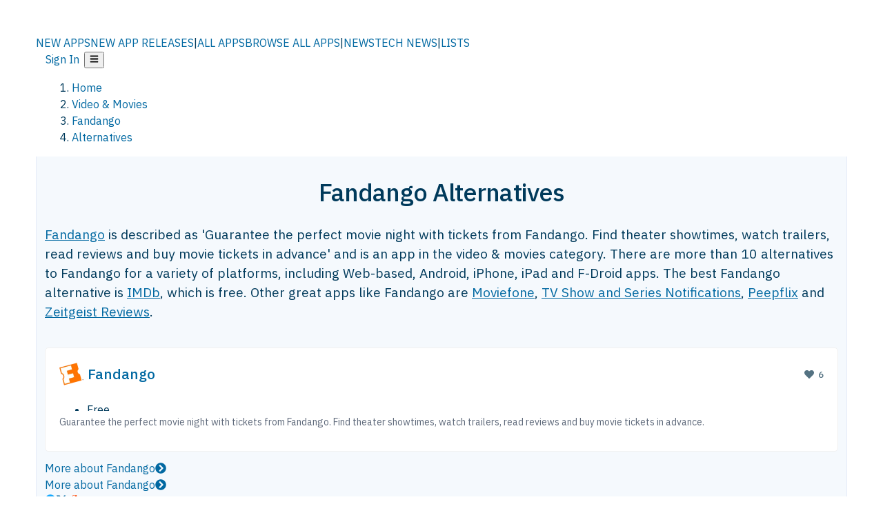

--- FILE ---
content_type: text/html; charset=utf-8
request_url: https://alternativeto.net/software/fandango/
body_size: 45159
content:
<!DOCTYPE html><html lang="en" class="ibm_plex_sans_54463062-module__ecCCkG__className"><head><meta charSet="utf-8"/><meta name="viewport" content="width=device-width, initial-scale=1, maximum-scale=1, user-scalable=0"/><meta name="viewport" content="width=device-width, initial-scale=1"/><link rel="preload" href="/static/logo.svg" as="image"/><link rel="preload" href="https://d4.alternativeto.net/w0QPOnIUBwQJM3xprw15fTrAo_9wTk75QWq8zTejyC8/rs:fit:70:70:0/g:ce:0:0/exar:1/YWJzOi8vZGlzdC9pY29ucy9mYW5kYW5nb181MzQzNy5wbmc.png" as="image" fetchPriority="high"/><link rel="preload" as="image" imageSrcSet="https://d4.alternativeto.net/w0QPOnIUBwQJM3xprw15fTrAo_9wTk75QWq8zTejyC8/rs:fit:70:70:0/g:ce:0:0/exar:1/YWJzOi8vZGlzdC9pY29ucy9mYW5kYW5nb181MzQzNy5wbmc.png 2x"/><link rel="stylesheet" href="/_next/static/chunks/2549508ca67cecd2.css" data-precedence="next"/><link rel="stylesheet" href="/_next/static/chunks/698cea0bbd417040.css" data-precedence="next"/><link rel="stylesheet" href="/_next/static/chunks/42f7a110a083c6e5.css" data-precedence="next"/><link rel="stylesheet" href="/_next/static/chunks/87b8feda8683cda0.css" data-precedence="next"/><link rel="stylesheet" href="/_next/static/chunks/bb33111fd1f79785.css" data-precedence="next"/><link rel="stylesheet" href="/_next/static/chunks/a5994da14e48266b.css" data-precedence="next"/><link rel="preload" as="script" fetchPriority="low" href="/_next/static/chunks/d8de21169441f785.js"/><script src="/_next/static/chunks/bedb228ccc6d4474.js" async=""></script><script src="/_next/static/chunks/0578a83bd7997fb4.js" async=""></script><script src="/_next/static/chunks/968dcef7e9be7174.js" async=""></script><script src="/_next/static/chunks/608c8a9ab5f6edc1.js" async=""></script><script src="/_next/static/chunks/turbopack-bf699d37160c82cf.js" async=""></script><script src="/_next/static/chunks/5f3142d3839d23a7.js" async=""></script><script src="/_next/static/chunks/2cdb7b193a4c8f4d.js" async=""></script><script src="/_next/static/chunks/ea4e46393a89fea1.js" async=""></script><script src="/_next/static/chunks/02647e8793cac545.js" async=""></script><script src="/_next/static/chunks/ca060dea33d2fdab.js" async=""></script><script src="/_next/static/chunks/da2ee7ded4eea3f7.js" async=""></script><script src="/_next/static/chunks/b47d859bf85a836e.js" async=""></script><script src="/_next/static/chunks/5d3cb634fff6cbcf.js" async=""></script><script src="/_next/static/chunks/69b58a0022b4d37c.js" async=""></script><script src="/_next/static/chunks/67a87b50e13d501f.js" async=""></script><script src="/_next/static/chunks/6b4e29eb72dacfaf.js" async=""></script><script src="/_next/static/chunks/ecd70d1166816bd5.js" async=""></script><script src="/_next/static/chunks/fac24e77e82ea7ea.js" async=""></script><script src="/_next/static/chunks/26ce1049c5cec30e.js" async=""></script><script src="/_next/static/chunks/b7629207f8e096d2.js" async=""></script><script src="/_next/static/chunks/16ef45e7a26ee0e8.js" async=""></script><script src="/_next/static/chunks/c26e67f237f1f4ec.js" async=""></script><script src="/_next/static/chunks/decac9d01e4d40f6.js" async=""></script><script src="/_next/static/chunks/59a66eda9f484c8c.js" async=""></script><script src="/_next/static/chunks/0e94f7e1d4cdc5ae.js" async=""></script><script src="/_next/static/chunks/255f37b9f6da03d8.js" async=""></script><script src="/_next/static/chunks/b0cf2be171af75db.js" async=""></script><script src="/_next/static/chunks/41c82df92f2c81b5.js" async=""></script><script src="/_next/static/chunks/88866eba834b0c46.js" async=""></script><link rel="preload" href="/static/error/A2_Error_Gray.png" as="image"/><link rel="preload" href="https://fundingchoicesmessages.google.com/i/pub-8332396259212490?ers=1" as="script"/><link rel="preload" href="https://www.googletagmanager.com/gtm.js?id=GTM-N56PL75" as="script"/><meta name="next-size-adjust" content=""/><link rel="preconnect" href="https://www.googletagmanager.com"/><link rel="dns-prefetch" href="https://www.googletagmanager.com"/><link rel="dns-prefetch" href="https://d4.alternativeto.net"/><link rel="dns-prefetch" href="https://cdn.requestmetrics.com"/><link rel="search" type="application/opensearchdescription+xml" href="/static/opensearch.xml" title="AlternativeTo"/><link rel="icon" href="/static/icons/a2/favicon.ico"/><link rel="icon" type="image/png" href="/static/icons/a2/favicon-32x32.png" sizes="32x32"/><link rel="icon" type="image/png" href="/static/icons/a2/favicon-16x16.png" sizes="16x16"/><link rel="mask-icon" href="/static/icons/a2/favicon.svg?v=1"/><link rel="manifest" href="/static/icons/a2/site.webmanifest"/><link rel="apple-touch-icon" href="/static/icons/a2/apple-touch-icon.png?v=1"/><link rel="apple-touch-icon" sizes="180x180" href="/static/icons/a2/apple-touch-icon.png?v=1"/><title>Fandango Alternatives - Explore Similar Apps &amp; Services | AlternativeTo</title><meta name="description" content="The best Fandango alternatives are IMDb, Moviefone and TV Show and Series Notifications. Our crowd-sourced lists contains more than 10 apps similar to Fandango for Web-based, Android, iPhone, iPad and more."/><meta name="robots" content="index, follow, max-image-preview:large"/><link rel="canonical" href="https://alternativeto.net/software/fandango/"/><link rel="alternate" type="application/atom+xml" title="News RSS Feed" href="https://feed.alternativeto.net/news/all/"/><link rel="alternate" type="application/atom+xml" title="New App Releases" href="https://feed.alternativeto.net/releases/all"/><meta property="og:title" content="Fandango Alternatives - Explore Similar Apps &amp; Services"/><meta property="og:description" content="The best Fandango alternatives are IMDb, Moviefone and TV Show and Series Notifications. Our crowd-sourced lists contains more than 10 apps similar to Fandango for Web-based, Android, iPhone, iPad and more."/><meta property="og:url" content="https://alternativeto.net/software/fandango/"/><meta property="og:site_name" content="AlternativeTo"/><meta property="og:locale" content="en_US"/><meta property="og:image" content="https://alternativeto.net/og/alternatives/fandango.png"/><meta property="og:image:width" content="1200"/><meta property="og:image:height" content="630"/><meta property="og:image:alt" content="Fandango"/><meta property="og:type" content="website"/><meta name="twitter:card" content="summary_large_image"/><meta name="twitter:site" content="@AlternativeTo"/><meta name="twitter:title" content="Fandango Alternatives - Explore Similar Apps &amp; Services"/><meta name="twitter:description" content="The best Fandango alternatives are IMDb, Moviefone and TV Show and Series Notifications. Our crowd-sourced lists contains more than 10 apps similar to Fandango for Web-based, Android, iPhone, iPad and more."/><meta name="twitter:image" content="https://alternativeto.net/og/alternatives/fandango.png"/><meta name="twitter:image:width" content="1200"/><meta name="twitter:image:height" content="630"/><meta name="twitter:image:alt" content="Fandango"/><link rel="preload" as="image" href="https://d4.alternativeto.net/w0QPOnIUBwQJM3xprw15fTrAo_9wTk75QWq8zTejyC8/rs:fit:70:70:0/g:ce:0:0/exar:1/YWJzOi8vZGlzdC9pY29ucy9mYW5kYW5nb181MzQzNy5wbmc.png" fetchPriority="high"/><script id="consent-mode-defaults">
    window.dataLayer = window.dataLayer || [];
    function gtag(){dataLayer.push(arguments);} 

    // Default worldwide: allow basic analytics and ads (outside EEA/UK)
    gtag('consent', 'default', {
      ad_storage: 'granted',
      analytics_storage: 'granted',
      functionality_storage: 'granted',
      security_storage: 'granted',
      ad_user_data: 'granted',
      ad_personalization: 'granted',
      wait_for_update: 300
    });

    // Advanced consent mode signals
    gtag('set', 'url_passthrough', true);
    gtag('set', 'ads_data_redaction', true);

    // EEA + UK: require consent for ad-related purposes
    gtag('consent', 'default', {
      ad_storage: 'denied',
      ad_user_data: 'denied',
      ad_personalization: 'denied'
    }, {
      region: [
        'AT','BE','BG','HR','CY','CZ','DK','EE','FI','FR','DE','GR','HU','IE','IT','LV','LT','LU','MT','NL','PL','PT','RO','SK','SI','ES','SE','IS','LI','NO','UK'
      ]
    });
  </script><script src="/_next/static/chunks/a6dad97d9634a72d.js" noModule=""></script></head><body id="main-body"><noscript><iframe src="https://www.googletagmanager.com/ns.html?id=GTM-N56PL75" height="0" width="0" style="display:none;visibility:hidden"></iframe></noscript><style>#nprogress{pointer-events:none}#nprogress .bar{background:#29d;position:fixed;z-index:1600;top: 0;left:0;width:100%;height:3px}#nprogress .peg{display:block;position:absolute;right:0;width:100px;height:100%;box-shadow:0 0 10px #29d,0 0 5px #29d;opacity:1;-webkit-transform:rotate(3deg) translate(0px,-4px);-ms-transform:rotate(3deg) translate(0px,-4px);transform:rotate(3deg) translate(0px,-4px)}#nprogress .spinner{display:block;position:fixed;z-index:1600;top: 15px;right:15px}#nprogress .spinner-icon{width:18px;height:18px;box-sizing:border-box;border:2px solid transparent;border-top-color:#29d;border-left-color:#29d;border-radius:50%;-webkit-animation:nprogress-spinner 400ms linear infinite;animation:nprogress-spinner 400ms linear infinite}.nprogress-custom-parent{overflow:hidden;position:relative}.nprogress-custom-parent #nprogress .bar,.nprogress-custom-parent #nprogress .spinner{position:absolute}@-webkit-keyframes nprogress-spinner{0%{-webkit-transform:rotate(0deg)}100%{-webkit-transform:rotate(360deg)}}@keyframes nprogress-spinner{0%{transform:rotate(0deg)}100%{transform:rotate(360deg)}}</style><script>((a,b,c,d,e,f,g,h)=>{let i=document.documentElement,j=["light","dark"];function k(b){var c;(Array.isArray(a)?a:[a]).forEach(a=>{let c="class"===a,d=c&&f?e.map(a=>f[a]||a):e;c?(i.classList.remove(...d),i.classList.add(b)):i.setAttribute(a,b)}),c=b,h&&j.includes(c)&&(i.style.colorScheme=c)}if(d)k(d);else try{let a=localStorage.getItem(b)||c,d=g&&"system"===a?window.matchMedia("(prefers-color-scheme: dark)").matches?"dark":"light":a;k(d)}catch(a){}})("data-theme","theme","light",null,["light","dark"],null,false,true)</script><main id="mainContent" tabindex="-1" style="outline:none"><header class="flex justify-center sticky top-0 z-10 px-[calc(var(--bs-gutter-x)/2)] transition-all duration-200 linear " role="banner"><div class="w-full box-border flex bg-main-bg "><div data-testid="headerLinks" class="w-full xl:mt-4 xl:transition-all xl:duration-100 container wide-container"><div class="w-full bg-main-brand xl:rounded-t-2xl "><div class="grid grid-cols-[10%_58%_32%] md:grid-cols-[6%_48%_46%] lg:grid-cols-[22%_38%_40%] xl:grid-cols-[20%_36%_44%] gap-x-0 gap-y-0 items-center min-h-[58px] px-3 xl:px-3.5"><a class="!text-white/90 flex items-center hover:!text-white focus:!text-white focus:outline-none no-underline" title="Back to start page" href="/"><img alt="AlternativeTo Logo" loading="lazy" width="36" height="36" decoding="async" data-nimg="1" class="w-9 h-9" style="color:transparent" src="/static/a2_m.svg"/><img alt="AlternativeTo Logo Text" loading="lazy" width="168" height="0" decoding="async" data-nimg="1" class="hidden lg:block lg:w-[168px] lg:ml-2 h-auto" style="color:transparent" src="/static/logo-text.svg"/></a><span class="flex items-center justify-center leading-none"><nav class="flex items-center text-[82%] md:text-[84%] xl:text-[0.9em] mr-3"><a class="ml-1.5 !text-white/90 text-[0.9em] flex items-center bg-transparent border-none font-medium hover:!text-white focus:!text-white focus:outline-none max-w-[68px] md:max-w-none overflow-hidden text-ellipsis no-underline" href="/browse/new-apps/"><span class="md:hidden">NEW APPS</span><span class="hidden md:inline">NEW APP RELEASES</span></a><span class="ml-1.5 !text-white/90 text-[0.9em]">|</span><a class="ml-1.5 !text-white/90 text-[0.9em] flex items-center bg-transparent border-none font-medium hover:!text-white focus:!text-white focus:outline-none max-w-[68px] md:max-w-none overflow-hidden text-ellipsis no-underline" href="/browse/all/"><span class="md:hidden">ALL APPS</span><span class="hidden md:inline">BROWSE ALL APPS</span></a><span class="ml-1.5 !text-white/90 text-[0.9em]">|</span><a class="ml-1.5 !text-white/90 text-[0.9em] flex items-center bg-transparent border-none font-medium hover:!text-white focus:!text-white focus:outline-none max-w-[68px] md:max-w-none overflow-hidden text-ellipsis no-underline" href="/news/all/"><span class="md:hidden">NEWS</span><span class="hidden md:inline">TECH NEWS</span></a><span class="ml-1.5 !text-white/90 text-[0.9em] hidden xl:inline">|</span><a class="ml-1.5 !text-white/90 text-[0.9em] flex items-center bg-transparent border-none font-medium hover:!text-white focus:!text-white focus:outline-none max-w-[68px] md:max-w-none overflow-hidden text-ellipsis no-underline hidden xl:flex" href="/lists/">LISTS</a></nav></span><div class="flex justify-end items-center relative min-h-[40px] gap-2"><!--$!--><template data-dgst="BAILOUT_TO_CLIENT_SIDE_RENDERING"></template><!--/$--><span class="flex items-center [&amp;&gt;span]:ml-2 xl:[&amp;&gt;span]:ml-2 [&amp;_a]:!text-white/90 [&amp;_a]:font-medium [&amp;_a]:text-[0.9em] [&amp;_a:hover]:!text-white [&amp;_a]:no-underline [&amp;&gt;button]:ml-1 [&amp;&gt;button]:mr-1 xl:[&amp;&gt;button]:ml-2 xl:[&amp;&gt;button]:mr-2"><span class="HeaderUserMenu-module-scss-module__118e7q__authLinks"><a href="/api/auth/login">Sign In</a></span><span><button class="items-center font-medium rounded-md transition-all !leading-none flex p-0 bg-transparent text-brand-light8 relative text-[1.1em] hover:bg-transparent hover:[&amp;&gt;svg]:text-white w-full justify-center" aria-label="Open page menu"><svg stroke="currentColor" fill="currentColor" stroke-width="0" viewBox="0 0 448 512" height="1em" width="1em" xmlns="http://www.w3.org/2000/svg"><path d="M16 132h416c8.837 0 16-7.163 16-16V76c0-8.837-7.163-16-16-16H16C7.163 60 0 67.163 0 76v40c0 8.837 7.163 16 16 16zm0 160h416c8.837 0 16-7.163 16-16v-40c0-8.837-7.163-16-16-16H16c-8.837 0-16 7.163-16 16v40c0 8.837 7.163 16 16 16zm0 160h416c8.837 0 16-7.163 16-16v-40c0-8.837-7.163-16-16-16H16c-8.837 0-16 7.163-16 16v40c0 8.837 7.163 16 16 16z"></path></svg></button></span></span></div></div></div></div></div></header><script type="application/ld+json">{"@context":"https://schema.org","@type":"ItemList","name":"Fandango Alternatives - Explore Similar Apps & Services","itemListOrder":"Descending","numberOfItems":12,"mainEntityOfPage":"https://alternativeto.net/software/fandango/","itemListElement":[{"@type":"ListItem","position":1,"url":"https://alternativeto.net/software/imdb/about/","name":"IMDb"},{"@type":"ListItem","position":2,"url":"https://alternativeto.net/software/moviefone/about/","name":"Moviefone"},{"@type":"ListItem","position":3,"url":"https://alternativeto.net/software/tv-show-and-series-notifications/about/","name":"TV Show and Series Notifications"},{"@type":"ListItem","position":4,"url":"https://alternativeto.net/software/peepflix/about/","name":"Peepflix"},{"@type":"ListItem","position":5,"url":"https://alternativeto.net/software/zeitgeist-reviews/about/","name":"Zeitgeist Reviews"},{"@type":"ListItem","position":6,"url":"https://alternativeto.net/software/thegoodflix/about/","name":"theGoodflix"},{"@type":"ListItem","position":7,"url":"https://alternativeto.net/software/movietag/about/","name":"MovieTag"},{"@type":"ListItem","position":8,"url":"https://alternativeto.net/software/popcorn-movie-showtimes-tickets-trailers-and-news/about/","name":"Popcorn"},{"@type":"ListItem","position":9,"url":"https://alternativeto.net/software/up-next-shows-and-movies/about/","name":"Up Next Shows and Movies"},{"@type":"ListItem","position":10,"url":"https://alternativeto.net/software/trailerspice/about/","name":"TrailerSpice"},{"@type":"ListItem","position":11,"url":"https://alternativeto.net/software/unelmamovie/about/","name":"UnelmaMovie"},{"@type":"ListItem","position":12,"url":"https://alternativeto.net/software/founch/about/","name":"Founch"}]}</script><section class="container wide-container"><div class="bg-[var(--brandLight7)] py-[0.35em] !text-[var(--introBoxMeta)] border-r border-l border-[var(--gray200)]  wrapper"><div class="container"><nav aria-label="Breadcrumb" class="relative flex"><ol itemScope="" itemType="https://schema.org/BreadcrumbList"><li itemScope="" itemProp="itemListElement" itemType="https://schema.org/ListItem" class="inline mr-[0.3em] text-[0.85em] max-md:text-[0.8em] max-md:leading-[1.8em] after:content-[&#x27;►&#x27;] after:ml-[0.5em] after:text-[0.66em] after:relative after:-top-[1px] after:opacity-70 last:after:hidden [&amp;_a]:text-inherit"><a class="!text-[var(--introBoxMeta)]" title="Home" itemProp="item" href="/"><span itemProp="name">Home</span></a><meta itemProp="position" content="1"/></li><li itemScope="" itemProp="itemListElement" itemType="https://schema.org/ListItem" class="inline mr-[0.3em] text-[0.85em] max-md:text-[0.8em] max-md:leading-[1.8em] after:content-[&#x27;►&#x27;] after:ml-[0.5em] after:text-[0.66em] after:relative after:-top-[1px] after:opacity-70 last:after:hidden [&amp;_a]:text-inherit"><a title="Video &amp; Movies" itemProp="item" class="!text-[var(--introBoxMeta)]" href="/category/video/"><span translate="no" itemProp="name">Video &amp; Movies</span></a><meta itemProp="position" content="2"/></li><li itemScope="" itemProp="itemListElement" itemType="https://schema.org/ListItem" class="inline mr-[0.3em] text-[0.85em] max-md:text-[0.8em] max-md:leading-[1.8em] after:content-[&#x27;►&#x27;] after:ml-[0.5em] after:text-[0.66em] after:relative after:-top-[1px] after:opacity-70 last:after:hidden [&amp;_a]:text-inherit"><a title="Fandango" itemProp="item" class="!text-[var(--introBoxMeta)]" href="/software/fandango/about/"><span translate="no" itemProp="name">Fandango</span></a><meta itemProp="position" content="3"/></li><li itemScope="" itemProp="itemListElement" itemType="https://schema.org/ListItem" class="inline mr-[0.3em] text-[0.85em] max-md:text-[0.8em] max-md:leading-[1.8em] after:content-[&#x27;►&#x27;] after:ml-[0.5em] after:text-[0.66em] after:relative after:-top-[1px] after:opacity-70 last:after:hidden [&amp;_a]:text-inherit"><a title="Alternatives" itemProp="item" class="!text-[var(--introBoxMeta)]" href="/software/fandango/"><span translate="no" itemProp="name">Alternatives</span></a><meta itemProp="position" content="4"/></li></ol></nav></div></div><div data-testid="introWrapper" class="blue-box md:!rounded-b-2xl PageIntroWrapper-module-scss-module__zfX_Ia__wrapper  PageIntroWrapper-module-scss-module__zfX_Ia__noClouds "><div class="container"><div style="height:1px"></div></div><div class="container"> <div class="spacer-4"></div><div class="text-center mb-6 md:mb-8"><h1 translate="no" class="Heading-module-scss-module__br2CUG__h1 Heading-module-scss-module__br2CUG__center !text-center md:!text-[3em] md:!leading-[1.15]" style="font-size:2.25em;line-height:1.2;margin-bottom:0.5em">Fandango Alternatives</h1></div><div data-testid="app-intro" class="flex relative overflow-hidden"><header class="flex flex-row w-full"><div class="flex-1 min-w-0 pr-0 md:pr-4"><div class="intro-text"><div class="md_News"><p><a translate="no" href="/software/fandango/about/">Fandango</a> is described as &#x27;Guarantee the perfect movie night with tickets from Fandango. Find theater showtimes, watch trailers, read reviews and buy movie tickets in advance&#x27; and is an app in the video &amp; movies category. There are more than 10 alternatives to Fandango for a variety of platforms, including Web-based, Android, iPhone, iPad and F-Droid apps. The best Fandango alternative is <a translate="no" href="/software/imdb/about/">IMDb</a>, which is free. Other great apps like Fandango are <a translate="no" href="/software/moviefone/about/">Moviefone</a>, <a translate="no" href="/software/tv-show-and-series-notifications/about/">TV Show and Series Notifications</a>, <a translate="no" href="/software/peepflix/about/">Peepflix</a> and <a translate="no" href="/software/zeitgeist-reviews/about/">Zeitgeist Reviews</a>.</p></div><div class="spacer-4"></div><div class="spacer-1"></div></div></div><aside class="hidden md:block ml-4 w-90 min-w-90 flex-shrink-0 mt-3" aria-label="App sidebar"><div class="AppItemBox-module-scss-module__tNDydG__miniApp appItemBox"><div class="AppItemBox-module-scss-module__tNDydG__iconName"><img data-testid="icon-Fandango" src="https://d4.alternativeto.net/6hUcggi0eQ-tZmxM6sPG8mE1iGYp26XNANccjWPqgug/rs:fit:40:40:0/g:ce:0:0/exar:1/YWJzOi8vZGlzdC9pY29ucy9mYW5kYW5nb181MzQzNy5wbmc.png" alt="Fandango icon" style="margin-right:6px;aspect-ratio:1 / 1" srcSet="https://d4.alternativeto.net/w0QPOnIUBwQJM3xprw15fTrAo_9wTk75QWq8zTejyC8/rs:fit:70:70:0/g:ce:0:0/exar:1/YWJzOi8vZGlzdC9pY29ucy9mYW5kYW5nb181MzQzNy5wbmc.png 2x" loading="eager" class="aspect-square w-[32px] h-[32px]"/><a translate="no" class="AppItemBox-module-scss-module__tNDydG__appName" href="/software/fandango/about/">Fandango</a><div class="AppItemBox-module-scss-module__tNDydG__heart f-center"><svg stroke="currentColor" fill="currentColor" stroke-width="0" viewBox="0 0 512 512" height="1em" width="1em" xmlns="http://www.w3.org/2000/svg"><path d="M462.3 62.6C407.5 15.9 326 24.3 275.7 76.2L256 96.5l-19.7-20.3C186.1 24.3 104.5 15.9 49.7 62.6c-62.8 53.6-66.1 149.8-9.9 207.9l193.5 199.8c12.5 12.9 32.8 12.9 45.3 0l193.5-199.8c56.3-58.1 53-154.3-9.8-207.9z"></path></svg>  <!-- -->6</div></div><div class="spacer-1"></div><div class="BadgeRow-module-scss-module__o_ZNEq__badgeRow" style="max-height:30px"><div class="BadgeRow-module-scss-module__o_ZNEq__content"><ul class="flex gap-1 flex-wrap" data-testid="lp-row"><li class="list-none"><span class="inline-flex items-center rounded ring-1 ring-inset ring-black/[0.04] text-xs px-1.5 py-0.5 h-5 [&amp;&gt;svg]:mr-1 text-[var(--positiveGreenerDark)] bg-[var(--positiveGreenerLight)] [&amp;&gt;svg]:text-[var(--positiveGreener)] cursor-default">Free</span></li><li class="list-none"><span class="inline-flex items-center rounded ring-1 ring-inset ring-black/[0.04] text-xs px-1.5 py-0.5 h-5 [&amp;&gt;svg]:mr-1 text-[var(--mainFg)] bg-[var(--gray200)] [&amp;&gt;svg]:text-[var(--mainFg)] cursor-default">Proprietary<!-- --> </span></li></ul></div><ul style="left:0" class="BadgeRow-module-scss-module__o_ZNEq__expand"><li><span>...</span></li></ul></div><div class="AppItemBox-module-scss-module__tNDydG__desc meta"><div><p>Guarantee the perfect movie night with tickets from Fandango. Find theater showtimes, watch trailers, read reviews and buy movie tickets in advance.</p></div></div><div class="spacer-1"></div></div><div class="spacer-2"></div><a class="inline-flex items-center font-medium transition-all !leading-none text-lg py-3 px-4 rounded-xl bg-top-brand border border-top-brand !text-white hover:bg-top-brand/90 disabled:bg-top-brand/50 disabled:text-white w-full justify-center" href="/software/fandango/about/" style="display:flex;align-items:center">More about <!-- -->Fandango<svg stroke="currentColor" fill="currentColor" stroke-width="0" viewBox="0 0 512 512" class="ml-2" height="1em" width="1em" xmlns="http://www.w3.org/2000/svg"><path d="M256 8c137 0 248 111 248 248S393 504 256 504 8 393 8 256 119 8 256 8zm113.9 231L234.4 103.5c-9.4-9.4-24.6-9.4-33.9 0l-17 17c-9.4 9.4-9.4 24.6 0 33.9L285.1 256 183.5 357.6c-9.4 9.4-9.4 24.6 0 33.9l17 17c9.4 9.4 24.6 9.4 33.9 0L369.9 273c9.4-9.4 9.4-24.6 0-34z"></path></svg></a></aside></header></div><div class="block md:hidden mt-[26px]"><a class="inline-flex items-center font-medium transition-all !leading-none text-lg py-3 px-4 rounded-xl bg-top-brand border border-top-brand !text-white hover:bg-top-brand/90 disabled:bg-top-brand/50 disabled:text-white w-full justify-center" href="/software/fandango/about/" style="display:flex;align-items:center">More about <!-- -->Fandango<svg stroke="currentColor" fill="currentColor" stroke-width="0" viewBox="0 0 512 512" class="ml-2" height="1em" width="1em" xmlns="http://www.w3.org/2000/svg"><path d="M256 8c137 0 248 111 248 248S393 504 256 504 8 393 8 256 119 8 256 8zm113.9 231L234.4 103.5c-9.4-9.4-24.6-9.4-33.9 0l-17 17c-9.4 9.4-9.4 24.6 0 33.9L285.1 256 183.5 357.6c-9.4 9.4-9.4 24.6 0 33.9l17 17c9.4 9.4 24.6 9.4 33.9 0L369.9 273c9.4-9.4 9.4-24.6 0-34z"></path></svg></a></div><div class="my-6 flex gap-3 flex-col justify-between  lg:flex-row lg:items-center"><div class="flex items-center lg:min-w-[380px] justify-between"><div data-testid="sharebuttons" class="flex items-center"><a title="Share on Facebook" href="https://www.facebook.com/sharer/sharer.php?u=https://alternativeto.net/software/fandango/" class="inline-flex justify-center items-center mr-2 h-9 w-9 bg-main-bg rounded-[50%] border border-gray-200 dark:border-gray-600 text-foreground text-base cursor-pointer" rel="noopener noreferrer nofollow"><svg stroke="currentColor" fill="currentColor" stroke-width="0" viewBox="0 0 512 512" color="#17A9FD" style="color:#17A9FD" height="1em" width="1em" xmlns="http://www.w3.org/2000/svg"><path d="M504 256C504 119 393 8 256 8S8 119 8 256c0 123.78 90.69 226.38 209.25 245V327.69h-63V256h63v-54.64c0-62.15 37-96.48 93.67-96.48 27.14 0 55.52 4.84 55.52 4.84v61h-31.28c-30.8 0-40.41 19.12-40.41 38.73V256h68.78l-11 71.69h-57.78V501C413.31 482.38 504 379.78 504 256z"></path></svg></a><a title="Share on X" target="_blank" rel="noopener noreferrer nofollow" href="https://twitter.com/intent/tweet?url=https://alternativeto.net/software/fandango/&amp;text=Fandango%20Alternatives%20-%20Explore%20Similar%20Apps%20%26%20Services" class="inline-flex justify-center items-center mr-2 h-9 w-9 bg-main-bg rounded-[50%] border border-gray-200 dark:border-gray-600 text-foreground text-base cursor-pointer"><svg stroke="currentColor" fill="currentColor" stroke-width="0" viewBox="0 0 512 512" height="1em" width="1em" xmlns="http://www.w3.org/2000/svg"><path d="M389.2 48h70.6L305.6 224.2 487 464H345L233.7 318.6 106.5 464H35.8L200.7 275.5 26.8 48H172.4L272.9 180.9 389.2 48zM364.4 421.8h39.1L151.1 88h-42L364.4 421.8z"></path></svg></a><a href="https://www.reddit.com/submit?url=https://alternativeto.net/software/fandango/&amp;title=Fandango%20Alternatives%20-%20Explore%20Similar%20Apps%20%26%20Services" title="Share on reddit" target="_blank" rel="noopener noreferrer nofollow" class="inline-flex justify-center items-center mr-2 h-9 w-9 bg-main-bg rounded-[50%] border border-gray-200 dark:border-gray-600 text-foreground text-base cursor-pointer"><svg stroke="currentColor" fill="currentColor" stroke-width="0" viewBox="0 0 512 512" color="#ff4500" style="color:#ff4500" height="1em" width="1em" xmlns="http://www.w3.org/2000/svg"><path d="M440.3 203.5c-15 0-28.2 6.2-37.9 15.9-35.7-24.7-83.8-40.6-137.1-42.3L293 52.3l88.2 19.8c0 21.6 17.6 39.2 39.2 39.2 22 0 39.7-18.1 39.7-39.7s-17.6-39.7-39.7-39.7c-15.4 0-28.7 9.3-35.3 22l-97.4-21.6c-4.9-1.3-9.7 2.2-11 7.1L246.3 177c-52.9 2.2-100.5 18.1-136.3 42.8-9.7-10.1-23.4-16.3-38.4-16.3-55.6 0-73.8 74.6-22.9 100.1-1.8 7.9-2.6 16.3-2.6 24.7 0 83.8 94.4 151.7 210.3 151.7 116.4 0 210.8-67.9 210.8-151.7 0-8.4-.9-17.2-3.1-25.1 49.9-25.6 31.5-99.7-23.8-99.7zM129.4 308.9c0-22 17.6-39.7 39.7-39.7 21.6 0 39.2 17.6 39.2 39.7 0 21.6-17.6 39.2-39.2 39.2-22 .1-39.7-17.6-39.7-39.2zm214.3 93.5c-36.4 36.4-139.1 36.4-175.5 0-4-3.5-4-9.7 0-13.7 3.5-3.5 9.7-3.5 13.2 0 27.8 28.5 120 29 149 0 3.5-3.5 9.7-3.5 13.2 0 4.1 4 4.1 10.2.1 13.7zm-.8-54.2c-21.6 0-39.2-17.6-39.2-39.2 0-22 17.6-39.7 39.2-39.7 22 0 39.7 17.6 39.7 39.7-.1 21.5-17.7 39.2-39.7 39.2z"></path></svg></a><div class="inline-flex justify-center items-center mr-2 h-9 w-9 bg-main-bg rounded-[50%] border border-gray-200 dark:border-gray-600 text-foreground text-base cursor-pointer"><svg stroke="currentColor" fill="currentColor" stroke-width="0" viewBox="0 0 512 512" data-testid="copyDirectLink" class="transitionDefault" style="cursor:pointer" height="1em" width="1em" xmlns="http://www.w3.org/2000/svg"><title>Copy a direct link to this comment to your clipboard</title><path d="M326.612 185.391c59.747 59.809 58.927 155.698.36 214.59-.11.12-.24.25-.36.37l-67.2 67.2c-59.27 59.27-155.699 59.262-214.96 0-59.27-59.26-59.27-155.7 0-214.96l37.106-37.106c9.84-9.84 26.786-3.3 27.294 10.606.648 17.722 3.826 35.527 9.69 52.721 1.986 5.822.567 12.262-3.783 16.612l-13.087 13.087c-28.026 28.026-28.905 73.66-1.155 101.96 28.024 28.579 74.086 28.749 102.325.51l67.2-67.19c28.191-28.191 28.073-73.757 0-101.83-3.701-3.694-7.429-6.564-10.341-8.569a16.037 16.037 0 0 1-6.947-12.606c-.396-10.567 3.348-21.456 11.698-29.806l21.054-21.055c5.521-5.521 14.182-6.199 20.584-1.731a152.482 152.482 0 0 1 20.522 17.197zM467.547 44.449c-59.261-59.262-155.69-59.27-214.96 0l-67.2 67.2c-.12.12-.25.25-.36.37-58.566 58.892-59.387 154.781.36 214.59a152.454 152.454 0 0 0 20.521 17.196c6.402 4.468 15.064 3.789 20.584-1.731l21.054-21.055c8.35-8.35 12.094-19.239 11.698-29.806a16.037 16.037 0 0 0-6.947-12.606c-2.912-2.005-6.64-4.875-10.341-8.569-28.073-28.073-28.191-73.639 0-101.83l67.2-67.19c28.239-28.239 74.3-28.069 102.325.51 27.75 28.3 26.872 73.934-1.155 101.96l-13.087 13.087c-4.35 4.35-5.769 10.79-3.783 16.612 5.864 17.194 9.042 34.999 9.69 52.721.509 13.906 17.454 20.446 27.294 10.606l37.106-37.106c59.271-59.259 59.271-155.699.001-214.959z"></path></svg></div></div><div style="flex-grow:1"></div><button title="Sign in to suggest alternatives" class="inline-flex items-center font-medium rounded-md transition-all !leading-none text-sm py-[8px] px-8 bg-cta-lightest border border-cta-light !text-cta-main hover:bg-cta-main hover:!text-main-bg disabled:bg-cta-lightest/50 disabled:border-cta-light/50 disabled:!text-cta-main/50 disabled:hover:bg-cta-lightest/50 disabled:hover:!text-cta-main/50 disabled:cursor-not-allowed" disabled=""><span style="display:inline-flex;align-items:center"><svg stroke="currentColor" fill="currentColor" stroke-width="0" viewBox="0 0 512 512" class="mr-2" height="1em" width="1em" xmlns="http://www.w3.org/2000/svg"><path d="M256 512A256 256 0 1 0 256 0a256 256 0 1 0 0 512zM232 344V280H168c-13.3 0-24-10.7-24-24s10.7-24 24-24h64V168c0-13.3 10.7-24 24-24s24 10.7 24 24v64h64c13.3 0 24 10.7 24 24s-10.7 24-24 24H280v64c0 13.3-10.7 24-24 24s-24-10.7-24-24z"></path></svg><span class="hidden md:block">Add </span>Alternatives</span></button></div><span class="meta">Fandango<!-- --> alternatives page was last updated<!-- --> <time data-testid="formatted-date" title="Mon Dec 29 2025 13:24:00 GMT+0000 (Coordinated Universal Time)" dateTime="2025-12-29T13:24:00.000Z">Dec 29, 2025</time></span></div></div></div><div></div><!--$!--><template data-dgst="BAILOUT_TO_CLIENT_SIDE_RENDERING"></template><div class="w-full"><nav class="sticky top-[58px] z-[5] border border-brand-light5 bg-brand-light7 px-2 sm:px-3 p-1 pb-2 pt-2 md:px-3 lg:top-0 xl:top-[69px] xl:rounded-xl mt-3 2xl:px-[100px]"><div class="flex flex-wrap lg:flex-nowrap lg:min-h-[46px] lg:gap-2 lg:items-center py-1.5 md:py-0 sm:py-1 w-full"><div class="relative flex w-full lg:w-auto lg:min-w-[200px] lg:flex-shrink-0 order-1 mb-2 lg:mb-0"><div class="flex items-center min-h-[30px] w-[60%] lg:w-auto gap-2"><div class="h-[26px] w-[26px] rounded-full bg-tab animate-pulse"></div><div class="h-[16px] flex-1 rounded bg-tab animate-pulse"></div></div></div><div class="w-full order-2 lg:flex-1 lg:min-w-0 flex justify-center items-center self-stretch"><div class="h-[34px] w-full rounded-full bg-tab animate-pulse"></div></div><div class="absolute md:static flex items-center text-[75%] lg:text-[85%] text-meta whitespace-nowrap right-2 top-2 md:right-auto md:top-auto lg:order-3 lg:min-w-[280px] lg:flex-shrink-0 lg:flex-grow-0 lg:justify-end lg:min-h-[30px] max-w-[calc(100%-1rem)] md:max-w-none gap-2"><div class="hidden lg:flex items-center gap-2"><div class="h-[28px] w-[60px] rounded bg-tab animate-pulse"></div></div><div class="flex items-center gap-2"><div class="h-[20px] w-[36px] rounded bg-tab animate-pulse"></div><div class="h-[20px] w-[60px] rounded bg-tab animate-pulse"></div></div></div></div></nav><div class="spacer-4"></div></div><!--/$--><section style="padding:4px" class="container" id="alternative-list" aria-labelledby="alternatives-heading" data-testid="alternative-list"><h2 id="alternatives-heading" class="sr-only">Alternatives list</h2><div style="min-height:280px"></div><div class="spacer-8"></div><ol><li data-testid="item-imdb" id="item-a2f8163b-fe56-df11-82d2-0022190f5762" class="mb-6 md:mb-12"><article class="app-item-container"><div class="flex flex-col group/app-item" id="app-item-a2f8163b-fe56-df11-82d2-0022190f5762"><div class="flex flex-col relative bg-custom-gray50 border border-brand-light4 pb-2 rounded-t-[15px]"><div class="flex flex-col md:flex-row"><div class="flex flex-col md:flex-grow"><div class="flex flex-col md:flex-row"><div data-testid="app-header" class="hidden lg:block order-1 static pl-3 self-start mt-5"><a title="Learn more about IMDb" translate="no" class="no-link-color" href="/software/imdb/about/"><div class="border border-brand-light4 rounded-[15px] leading-[0] aspect-square w-[150px] h-[150px] flex items-center justify-center"><img data-testid="icon-IMDb" src="https://d4.alternativeto.net/toUBHwaCQxQeypq7yEKnpXhTGjfprMgZmtOSot-KZeQ/rs:fit:140:140:0/g:ce:0:0/exar:1/YWJzOi8vZGlzdC9pY29ucy9pbWRiXzIxNTc3My5wbmc.png" alt="IMDb icon" style="aspect-ratio:1 / 1" srcSet="https://d4.alternativeto.net/qOLC2oauJuJ97WLBJnEZQYaUAr6w8gYZ1NUrci5G_w8/rs:fit:280:280:0/g:ce:0:0/exar:1/YWJzOi8vZGlzdC9pY29ucy9pbWRiXzIxNTc3My5wbmc.png 2x" loading="lazy" class="aspect-square rounded-[15px] w-[126px] h-[126px]"/></div></a></div><div class="order-3 self-start pt-0 p-2 pb-4 md:pb-0 grid gap-2 md:order-2 md:p-5 md:pr-5 md:flex-grow lg:grid-cols-[auto,1fr]"><div class="flex flex-col w-full gap-3"><div class="flex items-center gap-3"><div class="flex items-center lg:hidden"><a title="Learn more about IMDb" translate="no" class="no-link-color" href="/software/imdb/about/"><div class="aspect-square"><img data-testid="icon-IMDb" src="https://d4.alternativeto.net/akvRc7bJjFnJAQDg_YFTLG2u_nf-XuAbAuw0fSIdW-c/rs:fit:70:70:0/g:ce:0:0/exar:1/YWJzOi8vZGlzdC9pY29ucy9pbWRiXzIxNTc3My5wbmc.png" alt="IMDb icon" style="aspect-ratio:1 / 1" srcSet="https://d4.alternativeto.net/toUBHwaCQxQeypq7yEKnpXhTGjfprMgZmtOSot-KZeQ/rs:fit:140:140:0/g:ce:0:0/exar:1/YWJzOi8vZGlzdC9pY29ucy9pbWRiXzIxNTc3My5wbmc.png 2x" loading="lazy" class="aspect-square w-[48px] md:w-[70px]"/></div></a></div><div class="min-w-[180px] md:min-w-0"><a title="Learn more about IMDb" translate="no" class="no-link-color" href="/software/imdb/about/"><h2 translate="no" class="Heading-module-scss-module__br2CUG__h2 !text-2xl md:!text-3xl">IMDb</h2></a></div><div id="like-button-container" class="flex-shrink-0 flex-grow ml-auto"><div class="ModernLikeButton-module-scss-module__xuujAq__likeWrapper"><span title="Like IMDb" class="ModernLikeButton-module-scss-module__xuujAq__heart " role="button" tabindex="0" aria-pressed="false" aria-busy="false" aria-label="Like IMDb"><span class="IconWithBorder-module-scss-module__RPCvxa__iconWithBorder IconWithBorder-module-scss-module__RPCvxa__text"><svg stroke="currentColor" fill="currentColor" stroke-width="0" viewBox="0 0 512 512" height="1em" width="1em" xmlns="http://www.w3.org/2000/svg"><path d="M458.4 64.3C400.6 15.7 311.3 23 256 79.3 200.7 23 111.4 15.6 53.6 64.3-21.6 127.6-10.6 230.8 43 285.5l175.4 178.7c10 10.2 23.4 15.9 37.6 15.9 14.3 0 27.6-5.6 37.6-15.8L469 285.6c53.5-54.7 64.7-157.9-10.6-221.3zm-23.6 187.5L259.4 430.5c-2.4 2.4-4.4 2.4-6.8 0L77.2 251.8c-36.5-37.2-43.9-107.6 7.3-150.7 38.9-32.7 98.9-27.8 136.5 10.5l35 35.7 35-35.7c37.8-38.5 97.8-43.2 136.5-10.6 51.1 43.1 43.5 113.9 7.3 150.8z"></path></svg><span> <!-- -->731 likes</span></span></span></div></div></div></div><div class="hidden sm:flex justify-end items-center"><div class="flex items-center gap-2"><div class="opacity-0 group-hover/app-item:opacity-100 transition-opacity duration-200"><span class="IconWithBorder-module-scss-module__RPCvxa__iconWithBorder IconWithBorder-module-scss-module__RPCvxa__small"><svg stroke="currentColor" fill="currentColor" stroke-width="0" viewBox="0 0 512 512" data-testid="copyDirectLink" class="transitionDefault" style="cursor:pointer" height="14px" width="14px" xmlns="http://www.w3.org/2000/svg"><title>Copy a direct link to this comment to your clipboard</title><path d="M326.612 185.391c59.747 59.809 58.927 155.698.36 214.59-.11.12-.24.25-.36.37l-67.2 67.2c-59.27 59.27-155.699 59.262-214.96 0-59.27-59.26-59.27-155.7 0-214.96l37.106-37.106c9.84-9.84 26.786-3.3 27.294 10.606.648 17.722 3.826 35.527 9.69 52.721 1.986 5.822.567 12.262-3.783 16.612l-13.087 13.087c-28.026 28.026-28.905 73.66-1.155 101.96 28.024 28.579 74.086 28.749 102.325.51l67.2-67.19c28.191-28.191 28.073-73.757 0-101.83-3.701-3.694-7.429-6.564-10.341-8.569a16.037 16.037 0 0 1-6.947-12.606c-.396-10.567 3.348-21.456 11.698-29.806l21.054-21.055c5.521-5.521 14.182-6.199 20.584-1.731a152.482 152.482 0 0 1 20.522 17.197zM467.547 44.449c-59.261-59.262-155.69-59.27-214.96 0l-67.2 67.2c-.12.12-.25.25-.36.37-58.566 58.892-59.387 154.781.36 214.59a152.454 152.454 0 0 0 20.521 17.196c6.402 4.468 15.064 3.789 20.584-1.731l21.054-21.055c8.35-8.35 12.094-19.239 11.698-29.806a16.037 16.037 0 0 0-6.947-12.606c-2.912-2.005-6.64-4.875-10.341-8.569-28.073-28.073-28.191-73.639 0-101.83l67.2-67.19c28.239-28.239 74.3-28.069 102.325.51 27.75 28.3 26.872 73.934-1.155 101.96l-13.087 13.087c-4.35 4.35-5.769 10.79-3.783 16.612 5.864 17.194 9.042 34.999 9.69 52.721.509 13.906 17.454 20.446 27.294 10.606l37.106-37.106c59.271-59.259 59.271-155.699.001-214.959z"></path></svg></span></div></div></div><div class="col-span-2 overflow-hidden" id="app-description"><div class="md_Desc"><p>Launched online in 1990 and a subsidiary of Amazon.com since 1998, IMDb is the world&#x27;s most popular and authoritative source for movie, TV and celebrity content, designed to help fans explore the world of movies and shows and decide what to watch.</p></div></div><a class="meta-medium !underline" href="/software/imdb/">135<!-- --> <!-- -->IMDb<!-- --> alternatives</a></div></div><div id="expanded-badge-row" class="flex px-2 md:px-5 py-3"><div class="grid grid-cols-2 gap-x-2 gap-y-2 md:flex md:flex-row md:flex-wrap md:gap-x-10 grow"><div class="min-w-0 col-span-2 md:col-span-1"><h4 translate="no" class="Heading-module-scss-module__br2CUG__h4 Heading-module-scss-module__br2CUG__metaHeading !text-[0.70em]">Cost / License</h4><ul class="flex gap-1 flex-wrap md:!flex-nowrap"><li class="list-none"><span class="inline-flex items-center rounded ring-1 ring-inset ring-black/[0.04] text-xs px-2 py-0.5 h-5 lg:text-sm lg:px-2.5 lg:h-6 [&amp;&gt;svg]:mr-1 text-[var(--positiveGreenerDark)] bg-[var(--positiveGreenerLight)] [&amp;&gt;svg]:text-[var(--positiveGreener)] cursor-default md:whitespace-nowrap">Freemium (Subscription)</span></li><li class="list-none"><span class="inline-flex items-center rounded ring-1 ring-inset ring-black/[0.04] text-xs px-2 py-0.5 h-5 lg:text-sm lg:px-2.5 lg:h-6 [&amp;&gt;svg]:mr-1 text-[var(--mainFg)] bg-[var(--gray200)] [&amp;&gt;svg]:text-[var(--mainFg)] cursor-default md:whitespace-nowrap">Proprietary<!-- --> </span></li></ul></div><div class="min-w-0"><h4 translate="no" class="Heading-module-scss-module__br2CUG__h4 Heading-module-scss-module__br2CUG__metaHeading !text-[0.70em]">Application <!-- -->types</h4><ul class="flex gap-1 flex-wrap md:!flex-nowrap"><li class="list-none"><a class="inline-flex items-center rounded ring-1 ring-inset ring-black/[0.04] text-xs px-2 py-0.5 h-5 lg:text-sm lg:px-2.5 lg:h-6 [&amp;&gt;svg]:mr-1 [&amp;&gt;svg]:text-[var(--introBoxMeta)] bg-[var(--brandLight3)] text-[var(--linkColor)] cursor-pointer md:whitespace-nowrap" href="/category/video/movie-reviews/">Movie Review Site</a></li><li class="list-none"><a class="inline-flex items-center rounded ring-1 ring-inset ring-black/[0.04] text-xs px-2 py-0.5 h-5 lg:text-sm lg:px-2.5 lg:h-6 [&amp;&gt;svg]:mr-1 [&amp;&gt;svg]:text-[var(--introBoxMeta)] bg-[var(--brandLight3)] text-[var(--linkColor)] cursor-pointer md:whitespace-nowrap" href="/category/video/movie-database/">Movie Database</a></li></ul></div><div class="whitespace-nowrap hidden md:block"><h4 translate="no" class="Heading-module-scss-module__br2CUG__h4 Heading-module-scss-module__br2CUG__metaHeading !text-[0.70em]">Origin</h4><ul class="flex gap-1 flex-nowrap !flex-nowrap"><li class="list-none"><span class="rounded ring-1 ring-inset ring-black/[0.04] text-xs px-2 py-0.5 h-5 lg:text-sm lg:px-2.5 lg:h-6 bg-[var(--gray150)] text-[var(--mainFg)] [&amp;&gt;svg]:mr-1 [&amp;&gt;svg]:text-[var(--introBoxMeta)] cursor-default flex items-center gap-2"><img src="https://cdnjs.cloudflare.com/ajax/libs/flag-icon-css/3.5.0/flags/4x3/us.svg" alt="US flag" width="16" height="12" class="inline-block align-middle  " loading="lazy" style="image-rendering:auto;vertical-align:middle"/>United States</span></li></ul></div><div class="grow col-span-2 md:col-span-1"><h4 translate="no" class="Heading-module-scss-module__br2CUG__h4 Heading-module-scss-module__br2CUG__metaHeading !text-[0.70em]">Platforms</h4><ul class="flex gap-1 flex-wrap" data-testid="platform-row"><li class="list-none"><span class="inline-flex items-center rounded ring-1 ring-inset ring-black/[0.04] text-xs px-2 py-0.5 h-5 lg:text-sm lg:px-2.5 lg:h-6 bg-[var(--gray150)] text-[var(--mainFg)] [&amp;&gt;svg]:mr-1 [&amp;&gt;svg]:text-[var(--introBoxMeta)] cursor-default">Online</span></li><li class="list-none"><span class="inline-flex items-center rounded ring-1 ring-inset ring-black/[0.04] text-xs px-2 py-0.5 h-5 lg:text-sm lg:px-2.5 lg:h-6 bg-[var(--gray150)] text-[var(--mainFg)] [&amp;&gt;svg]:mr-1 [&amp;&gt;svg]:text-[var(--introBoxMeta)] cursor-default">Android</span></li><li class="list-none"><span class="inline-flex items-center rounded ring-1 ring-inset ring-black/[0.04] text-xs px-2 py-0.5 h-5 lg:text-sm lg:px-2.5 lg:h-6 bg-[var(--gray150)] text-[var(--mainFg)] [&amp;&gt;svg]:mr-1 [&amp;&gt;svg]:text-[var(--introBoxMeta)] cursor-default">iPhone</span></li><li class="list-none"><span class="inline-flex items-center rounded ring-1 ring-inset ring-black/[0.04] text-xs px-2 py-0.5 h-5 lg:text-sm lg:px-2.5 lg:h-6 bg-[var(--gray150)] text-[var(--mainFg)] [&amp;&gt;svg]:mr-1 [&amp;&gt;svg]:text-[var(--introBoxMeta)] cursor-default">Android Tablet</span></li><li class="list-none"><span class="inline-flex items-center rounded ring-1 ring-inset ring-black/[0.04] text-xs px-2 py-0.5 h-5 lg:text-sm lg:px-2.5 lg:h-6 bg-[var(--gray150)] text-[var(--mainFg)] [&amp;&gt;svg]:mr-1 [&amp;&gt;svg]:text-[var(--introBoxMeta)] cursor-default">iPad</span></li><li class="list-none"><span class="inline-flex items-center rounded ring-1 ring-inset ring-black/[0.04] text-xs px-2 py-0.5 h-5 lg:text-sm lg:px-2.5 lg:h-6 bg-[var(--gray150)] text-[var(--mainFg)] [&amp;&gt;svg]:mr-1 [&amp;&gt;svg]:text-[var(--introBoxMeta)] cursor-default">Kindle Fire</span></li><li class="list-none"><span class="inline-flex items-center rounded ring-1 ring-inset ring-black/[0.04] text-xs px-2 py-0.5 h-5 lg:text-sm lg:px-2.5 lg:h-6 bg-[var(--gray150)] text-[var(--mainFg)] [&amp;&gt;svg]:mr-1 [&amp;&gt;svg]:text-[var(--introBoxMeta)] cursor-default">Software as a Service (SaaS)</span></li></ul></div></div></div></div><div class="order-[-1] md:order-3 relative h-auto min-h-[212px] justify-center p-0 md:p-2 md:min-h-[197px] md:self-start"><div data-testid="image-collection-modern-hero" class="ImageCollection-modern-module-scss-module__jR_llq__thumbnailWrapper" data-screenshot-count="1"><div class="ImageCollection-modern-module-scss-module__jR_llq__thumbnail ImageCollection-modern-module-scss-module__jR_llq__small ImageCollection-modern-module-scss-module__jR_llq__landscape"><div title="IMDb screenshot 1" role="button" tabindex="0" aria-label="Open image in lightbox"><img src="https://d4.alternativeto.net/ohzyDe7JJlH0BkZzfrwrE8XBYvnPVf5-8Diu4VreTpo/rs:fill:309:197:1/g:no:0:0/YWJzOi8vZGlzdC9zL2ltZGJfNDI1MTU3X2Z1bGwucG5n.jpg" alt="IMDb screenshot 1" srcSet="https://d4.alternativeto.net/WsowjHXfvTTihnLfa6-3Jow0Zzbyxe3YJcankeBmnLk/rs:fill:618:394:1/g:no:0:0/YWJzOi8vZGlzdC9zL2ltZGJfNDI1MTU3X2Z1bGwucG5n.jpg 1.5x,https://d4.alternativeto.net/WsowjHXfvTTihnLfa6-3Jow0Zzbyxe3YJcankeBmnLk/rs:fill:618:394:1/g:no:0:0/YWJzOi8vZGlzdC9zL2ltZGJfNDI1MTU3X2Z1bGwucG5n.jpg 2x" loading="lazy" class="ImageCollectionImage-module-scss-module__xq82wq__fill"/><span role="button" tabindex="0" aria-label="Expand image" class="ImageCollection-modern-module-scss-module__jR_llq__expandImage"><svg stroke="currentColor" fill="currentColor" stroke-width="0" viewBox="0 0 448 512" color="#000" style="color:#000" height="16" width="16" xmlns="http://www.w3.org/2000/svg"><path d="M212.686 315.314L120 408l32.922 31.029c15.12 15.12 4.412 40.971-16.97 40.971h-112C10.697 480 0 469.255 0 456V344c0-21.382 25.803-32.09 40.922-16.971L72 360l92.686-92.686c6.248-6.248 16.379-6.248 22.627 0l25.373 25.373c6.249 6.248 6.249 16.378 0 22.627zm22.628-118.628L328 104l-32.922-31.029C279.958 57.851 290.666 32 312.048 32h112C437.303 32 448 42.745 448 56v112c0 21.382-25.803 32.09-40.922 16.971L376 152l-92.686 92.686c-6.248 6.248-16.379 6.248-22.627 0l-25.373-25.373c-6.249-6.248-6.249-16.378 0-22.627z"></path></svg></span></div></div></div><div id="expanded-thumbnails-row"><div data-testid="image-collection-modern-thumbnail" class="ImageCollection-modern-module-scss-module__jR_llq__thumbnailWrapper" data-screenshot-count="1"><div class="ImageCollection-modern-module-scss-module__jR_llq__thumbnail ImageCollection-modern-module-scss-module__jR_llq__smaller"><div title="IMDb screenshot 1" role="button" tabindex="0" aria-label="Open image in lightbox"><img src="https://d4.alternativeto.net/KDwePH_gv_OyoBT61iTLbAD-qFMSKL6mqW-_jQOJiwo/rs:fill:309:197:1/g:no:0:0/YWJzOi8vZGlzdC9zL2ltZGJfMzk1NjkxX2Z1bGwucG5n.jpg" alt="IMDb screenshot 1" style="width:95px;height:64px" srcSet="https://d4.alternativeto.net/ISV-TY9OyOA77MuHpcgdaWOhaGibZFC-xfBtx5eRanE/rs:fill:618:394:1/g:no:0:0/YWJzOi8vZGlzdC9zL2ltZGJfMzk1NjkxX2Z1bGwucG5n.jpg 1.5x,https://d4.alternativeto.net/ISV-TY9OyOA77MuHpcgdaWOhaGibZFC-xfBtx5eRanE/rs:fill:618:394:1/g:no:0:0/YWJzOi8vZGlzdC9zL2ltZGJfMzk1NjkxX2Z1bGwucG5n.jpg 2x" loading="lazy"/><span role="button" tabindex="0" aria-label="Expand image" class="ImageCollection-modern-module-scss-module__jR_llq__expandImage"><svg stroke="currentColor" fill="currentColor" stroke-width="0" viewBox="0 0 448 512" color="#000" style="color:#000" height="16" width="16" xmlns="http://www.w3.org/2000/svg"><path d="M212.686 315.314L120 408l32.922 31.029c15.12 15.12 4.412 40.971-16.97 40.971h-112C10.697 480 0 469.255 0 456V344c0-21.382 25.803-32.09 40.922-16.971L72 360l92.686-92.686c6.248-6.248 16.379-6.248 22.627 0l25.373 25.373c6.249 6.248 6.249 16.378 0 22.627zm22.628-118.628L328 104l-32.922-31.029C279.958 57.851 290.666 32 312.048 32h112C437.303 32 448 42.745 448 56v112c0 21.382-25.803 32.09-40.922 16.971L376 152l-92.686 92.686c-6.248 6.248-16.379 6.248-22.627 0l-25.373-25.373c-6.249-6.248-6.249-16.378 0-22.627z"></path></svg></span></div></div><div data-testid="no-screens" class="ImageCollection-modern-module-scss-module__jR_llq__thumbnail  ImageCollection-modern-module-scss-module__jR_llq__noScreens ImageCollection-modern-module-scss-module__jR_llq__smaller"><div class="NoScreenshot-module-scss-module__ZHD1_W__noScreenshot undefined" title="You must be logged in to suggest screenshots"><svg stroke="currentColor" fill="currentColor" stroke-width="0" viewBox="0 0 24 24" height="1em" width="1em" xmlns="http://www.w3.org/2000/svg"><path d="M4 5h13v7h2V5c0-1.103-.897-2-2-2H4c-1.103 0-2 .897-2 2v12c0 1.103.897 2 2 2h8v-2H4V5z"></path><path d="m8 11-3 4h11l-4-6-3 4z"></path><path d="M19 14h-2v3h-3v2h3v3h2v-3h3v-2h-3z"></path></svg></div></div><div data-testid="no-screens" class="ImageCollection-modern-module-scss-module__jR_llq__thumbnail  ImageCollection-modern-module-scss-module__jR_llq__noScreens ImageCollection-modern-module-scss-module__jR_llq__smaller"><div class="NoScreenshot-module-scss-module__ZHD1_W__noScreenshot undefined" title="You must be logged in to suggest screenshots"><svg stroke="currentColor" fill="currentColor" stroke-width="0" viewBox="0 0 24 24" height="1em" width="1em" xmlns="http://www.w3.org/2000/svg"><path d="M4 5h13v7h2V5c0-1.103-.897-2-2-2H4c-1.103 0-2 .897-2 2v12c0 1.103.897 2 2 2h8v-2H4V5z"></path><path d="m8 11-3 4h11l-4-6-3 4z"></path><path d="M19 14h-2v3h-3v2h3v3h2v-3h3v-2h-3z"></path></svg><span></span></div></div></div><div class="mt-4 hidden md:block"><a title="Learn more about IMDb" translate="no" class="no-link-color" href="/software/imdb/about/"><button class="font-medium rounded-md transition-all !leading-none text-sm py-[8px] px-8 bg-transparent border border-gray-200 dark:border-gray-700 hover:border-gray-300 w-full justify-center flex items-center">More about<!-- --> <!-- -->IMDb<!-- -->  <svg stroke="currentColor" fill="currentColor" stroke-width="0" viewBox="0 0 512 512" height="1em" width="1em" xmlns="http://www.w3.org/2000/svg"><path d="M256 8c137 0 248 111 248 248S393 504 256 504 8 393 8 256 119 8 256 8zm113.9 231L234.4 103.5c-9.4-9.4-24.6-9.4-33.9 0l-17 17c-9.4 9.4-9.4 24.6 0 33.9L285.1 256 183.5 357.6c-9.4 9.4-9.4 24.6 0 33.9l17 17c9.4 9.4 24.6 9.4 33.9 0L369.9 273c9.4-9.4 9.4-24.6 0-34z"></path></svg></button></a></div></div></div></div></div><div class="bg-brand-light10 border border-t-0 border-brand-light4 px-5 py-2 expand-bar relative"><div class="flex flex-row items-center relative"><div class="flex flex-grow flex-row justify-center md:justify-start md:mb-0 min-w-0"><div class="flex flex-wrap items-center w-full justify-start gap-2 md:mb-0 min-h-[40px]"><div class="hidden md:flex md:relative mr-2"><img data-testid="icon-IMDb" alt="IMDb icon" style="aspect-ratio:1 / 1" srcSet="https://d4.alternativeto.net/akvRc7bJjFnJAQDg_YFTLG2u_nf-XuAbAuw0fSIdW-c/rs:fit:70:70:0/g:ce:0:0/exar:1/YWJzOi8vZGlzdC9pY29ucy9pbWRiXzIxNTc3My5wbmc.png 2x" loading="lazy" class="aspect-square relative top-0 left-0 z-1 bg-[var(--mainBg)] border border-[#E6EBF8] w-[24px] h-[24px] rounded-[50%]"/><img data-testid="icon-Fandango" src="https://d4.alternativeto.net/6hUcggi0eQ-tZmxM6sPG8mE1iGYp26XNANccjWPqgug/rs:fit:40:40:0/g:ce:0:0/exar:1/YWJzOi8vZGlzdC9pY29ucy9mYW5kYW5nb181MzQzNy5wbmc.png" alt="Fandango Icon" style="aspect-ratio:1 / 1" srcSet="https://d4.alternativeto.net/w0QPOnIUBwQJM3xprw15fTrAo_9wTk75QWq8zTejyC8/rs:fit:70:70:0/g:ce:0:0/exar:1/YWJzOi8vZGlzdC9pY29ucy9mYW5kYW5nb181MzQzNy5wbmc.png 2x" loading="lazy" class="aspect-square relative top-0 -left-[7px] z-0 bg-[var(--mainBg)] border border-[#E6EBF8] w-[24px] h-[24px] rounded-[50%]"/></div><div class="flex justify-center md:justify-start"><div class="my-auto flex items-center text-meta-light font-normal text-main-fg flex-row"><span class="text-meta text-sm hidden md:block mr-3"><span>Is<!-- --> <strong>IMDb</strong> <!-- -->a good alternative<span class="hidden md:inline"> to <!-- -->Fandango</span>?</span></span><div data-role="v-up" title="I think IMDb is a good alternative to Fandango!" class="cursor-pointer px-0.5 text-meta-light transition-colors hover:text-positive-greener" role="button" tabindex="0" aria-pressed="false"><span class="IconWithBorder-module-scss-module__RPCvxa__iconWithBorder IconWithBorder-module-scss-module__RPCvxa__positive"><svg stroke="currentColor" fill="currentColor" stroke-width="0" viewBox="0 0 512 512" height="14" width="14" xmlns="http://www.w3.org/2000/svg"><path d="M104 224H24c-13.255 0-24 10.745-24 24v240c0 13.255 10.745 24 24 24h80c13.255 0 24-10.745 24-24V248c0-13.255-10.745-24-24-24zM64 472c-13.255 0-24-10.745-24-24s10.745-24 24-24 24 10.745 24 24-10.745 24-24 24zM384 81.452c0 42.416-25.97 66.208-33.277 94.548h101.723c33.397 0 59.397 27.746 59.553 58.098.084 17.938-7.546 37.249-19.439 49.197l-.11.11c9.836 23.337 8.237 56.037-9.308 79.469 8.681 25.895-.069 57.704-16.382 74.757 4.298 17.598 2.244 32.575-6.148 44.632C440.202 511.587 389.616 512 346.839 512l-2.845-.001c-48.287-.017-87.806-17.598-119.56-31.725-15.957-7.099-36.821-15.887-52.651-16.178-6.54-.12-11.783-5.457-11.783-11.998v-213.77c0-3.2 1.282-6.271 3.558-8.521 39.614-39.144 56.648-80.587 89.117-113.111 14.804-14.832 20.188-37.236 25.393-58.902C282.515 39.293 291.817 0 312 0c24 0 72 8 72 81.452z"></path></svg></span></div><span> </span><div data-role="v-down" title="I do not think IMDb is a good alternative to Fandango" class="cursor-pointer px-0.5 text-meta-light transition-colors hover:text-danger" role="button" tabindex="0" aria-pressed="false"><span class="IconWithBorder-module-scss-module__RPCvxa__iconWithBorder IconWithBorder-module-scss-module__RPCvxa__negative"><svg stroke="currentColor" fill="currentColor" stroke-width="0" viewBox="0 0 512 512" height="14" width="14" xmlns="http://www.w3.org/2000/svg"><path d="M0 56v240c0 13.255 10.745 24 24 24h80c13.255 0 24-10.745 24-24V56c0-13.255-10.745-24-24-24H24C10.745 32 0 42.745 0 56zm40 200c0-13.255 10.745-24 24-24s24 10.745 24 24-10.745 24-24 24-24-10.745-24-24zm272 256c-20.183 0-29.485-39.293-33.931-57.795-5.206-21.666-10.589-44.07-25.393-58.902-32.469-32.524-49.503-73.967-89.117-113.111a11.98 11.98 0 0 1-3.558-8.521V59.901c0-6.541 5.243-11.878 11.783-11.998 15.831-.29 36.694-9.079 52.651-16.178C256.189 17.598 295.709.017 343.995 0h2.844c42.777 0 93.363.413 113.774 29.737 8.392 12.057 10.446 27.034 6.148 44.632 16.312 17.053 25.063 48.863 16.382 74.757 17.544 23.432 19.143 56.132 9.308 79.469l.11.11c11.893 11.949 19.523 31.259 19.439 49.197-.156 30.352-26.157 58.098-59.553 58.098H350.723C358.03 364.34 384 388.132 384 430.548 384 504 336 512 312 512z"></path></svg></span></div></div></div></div></div><div class="absolute right-2 top-1/2 -translate-y-1/2 md:static md:translate-y-0 md:top-auto md:right-auto md:self-center md:ml-2 flex-shrink-0"><button data-testid="app-item-expander" class="flex items-center gap-1 hover:text-meta transition-colors" aria-expanded="true" data-expanded="true" data-item-id="a2f8163b-fe56-df11-82d2-0022190f5762"><span class="text-sm hidden md:block">Collapse</span><span class="IconWithBorder-module-scss-module__RPCvxa__iconWithBorder IconWithBorder-module-scss-module__RPCvxa__smaller IconWithBorder-module-scss-module__RPCvxa__round"><svg stroke="currentColor" fill="currentColor" stroke-width="0" viewBox="0 0 448 512" class="text-blue-700" height="10" width="10" xmlns="http://www.w3.org/2000/svg"><path d="M240.971 130.524l194.343 194.343c9.373 9.373 9.373 24.569 0 33.941l-22.667 22.667c-9.357 9.357-24.522 9.375-33.901.04L224 227.495 69.255 381.516c-9.379 9.335-24.544 9.317-33.901-.04l-22.667-22.667c-9.373-9.373-9.373-24.569 0-33.941L207.03 130.525c9.372-9.373 24.568-9.373 33.941-.001z"></path></svg></span></button></div></div></div><div class="bg-custom-gray50 border border-t-0 border-brand-light4 rounded-b-[15px] px-2 py-2 md:px-5 md:py-5 mt-0" id="app-expandable-content-below"><div id="inner-vs-box" class="flex flex-col md:flex-row md:justify-between mt-2 mb-2 gap-3 md:gap-[62px]"><div class="order-1 md:order-2"><ul class="grid grid-cols-1 md:grid-cols-2 gap-3 md:gap-4 overflow-hidden"><li class="flex items-center gap-3 bg-white dark:bg-gray-800 rounded-lg p-2 md:p-3 shadow-xs border border-gray-100 dark:border-gray-700 overflow-hidden min-w-0"><span class="flex-shrink-0"><span class="flex items-center justify-center w-8 h-8 rounded-full bg-blue-50 dark:bg-blue-900/20 border border-blue-200 dark:border-blue-800"><svg stroke="currentColor" fill="currentColor" stroke-width="0" viewBox="0 0 576 512" class="text-blue-500 dark:text-blue-400 text-sm" height="1em" width="1em" xmlns="http://www.w3.org/2000/svg"><path d="M552 64H448V24c0-13.3-10.7-24-24-24H152c-13.3 0-24 10.7-24 24v40H24C10.7 64 0 74.7 0 88v56c0 35.7 22.5 72.4 61.9 100.7 31.5 22.7 69.8 37.1 110 41.7C203.3 338.5 240 360 240 360v72h-48c-35.3 0-64 20.7-64 56v12c0 6.6 5.4 12 12 12h296c6.6 0 12-5.4 12-12v-12c0-35.3-28.7-56-64-56h-48v-72s36.7-21.5 68.1-73.6c40.3-4.6 78.6-19 110-41.7 39.3-28.3 61.9-65 61.9-100.7V88c0-13.3-10.7-24-24-24zM99.3 192.8C74.9 175.2 64 155.6 64 144v-16h64.2c1 32.6 5.8 61.2 12.8 86.2-15.1-5.2-29.2-12.4-41.7-21.4zM512 144c0 16.1-17.7 36.1-35.3 48.8-12.5 9-26.7 16.2-41.8 21.4 7-25 11.8-53.6 12.8-86.2H512v16z"></path></svg></span></span><span class="flex-1 min-w-0 text-sm text-gray-700 dark:text-gray-300 [&amp;_p]:m-0 [&amp;_strong]:font-semibold [&amp;_strong]:text-gray-900 dark:[&amp;_strong]:text-gray-100"><p>IMDb is the most popular <strong>Web-based</strong>, <strong>Android</strong>, <strong>iPhone</strong> &amp; <strong>iPad</strong> alternative to Fandango.</p></span></li><li class="flex items-center gap-3 bg-white dark:bg-gray-800 rounded-lg p-2 md:p-3 shadow-xs border border-gray-100 dark:border-gray-700 overflow-hidden min-w-0"><span class="flex-shrink-0"><span class="flex items-center justify-center w-8 h-8 rounded-full bg-blue-50 dark:bg-blue-900/20 border border-blue-200 dark:border-blue-800"><svg stroke="currentColor" fill="currentColor" stroke-width="0" viewBox="0 0 576 512" class="text-blue-500 dark:text-blue-400 text-sm" height="1em" width="1em" xmlns="http://www.w3.org/2000/svg"><path d="M552 64H448V24c0-13.3-10.7-24-24-24H152c-13.3 0-24 10.7-24 24v40H24C10.7 64 0 74.7 0 88v56c0 35.7 22.5 72.4 61.9 100.7 31.5 22.7 69.8 37.1 110 41.7C203.3 338.5 240 360 240 360v72h-48c-35.3 0-64 20.7-64 56v12c0 6.6 5.4 12 12 12h296c6.6 0 12-5.4 12-12v-12c0-35.3-28.7-56-64-56h-48v-72s36.7-21.5 68.1-73.6c40.3-4.6 78.6-19 110-41.7 39.3-28.3 61.9-65 61.9-100.7V88c0-13.3-10.7-24-24-24zM99.3 192.8C74.9 175.2 64 155.6 64 144v-16h64.2c1 32.6 5.8 61.2 12.8 86.2-15.1-5.2-29.2-12.4-41.7-21.4zM512 144c0 16.1-17.7 36.1-35.3 48.8-12.5 9-26.7 16.2-41.8 21.4 7-25 11.8-53.6 12.8-86.2H512v16z"></path></svg></span></span><span class="flex-1 min-w-0 text-sm text-gray-700 dark:text-gray-300 [&amp;_p]:m-0 [&amp;_strong]:font-semibold [&amp;_strong]:text-gray-900 dark:[&amp;_strong]:text-gray-100"><p>IMDb is the most popular <strong>free</strong> alternative to Fandango.</p></span></li><li class="flex items-center gap-3 bg-white dark:bg-gray-800 rounded-lg p-2 md:p-3 shadow-xs border border-gray-100 dark:border-gray-700 overflow-hidden min-w-0"><span class="flex-shrink-0"><span class="flex items-center justify-center w-8 h-8 rounded-full bg-green-50 dark:bg-green-900/20 border border-green-200 dark:border-green-800"><svg stroke="currentColor" fill="currentColor" stroke-width="0" viewBox="0 0 288 512" class="text-green-600 dark:text-green-400 text-sm" height="1em" width="1em" xmlns="http://www.w3.org/2000/svg"><path d="M209.2 233.4l-108-31.6C88.7 198.2 80 186.5 80 173.5c0-16.3 13.2-29.5 29.5-29.5h66.3c12.2 0 24.2 3.7 34.2 10.5 6.1 4.1 14.3 3.1 19.5-2l34.8-34c7.1-6.9 6.1-18.4-1.8-24.5C238 74.8 207.4 64.1 176 64V16c0-8.8-7.2-16-16-16h-32c-8.8 0-16 7.2-16 16v48h-2.5C45.8 64-5.4 118.7.5 183.6c4.2 46.1 39.4 83.6 83.8 96.6l102.5 30c12.5 3.7 21.2 15.3 21.2 28.3 0 16.3-13.2 29.5-29.5 29.5h-66.3C100 368 88 364.3 78 357.5c-6.1-4.1-14.3-3.1-19.5 2l-34.8 34c-7.1 6.9-6.1 18.4 1.8 24.5 24.5 19.2 55.1 29.9 86.5 30v48c0 8.8 7.2 16 16 16h32c8.8 0 16-7.2 16-16v-48.2c46.6-.9 90.3-28.6 105.7-72.7 21.5-61.6-14.6-124.8-72.5-141.7z"></path></svg></span></span><span class="flex-1 min-w-0 text-sm text-gray-700 dark:text-gray-300">IMDb<!-- --> is<!-- --> <strong class="font-semibold text-green-700 dark:text-green-400">Freemium</strong> <!-- -->and<!-- --> <strong class="font-semibold text-green-700 dark:text-green-400">Proprietary</strong><span class="block text-meta-light dark:text-meta">Fandango<!-- --> is <!-- --> <!-- -->Free<!-- --> and <!-- -->Proprietary</span></span></li></ul></div></div></div></div></article></li><li data-testid="item-moviefone" id="item-ac38e0ba-5268-4424-951d-1c4b75d4a20e" class="mb-6 md:mb-12"><article class="app-item-container"><div class="flex flex-col group/app-item" id="app-item-ac38e0ba-5268-4424-951d-1c4b75d4a20e"><div class="flex flex-col relative bg-custom-gray50 border border-brand-light4 pb-2 rounded-t-[15px]"><div class="flex flex-col md:flex-row"><div class="flex flex-col md:flex-grow"><div class="flex flex-col md:flex-row"><div data-testid="app-header" class="hidden lg:block order-1 static pl-3 self-start mt-5"><a title="Learn more about Moviefone" translate="no" class="no-link-color" href="/software/moviefone/about/"><div class="border border-brand-light4 rounded-[15px] leading-[0] aspect-square w-[150px] h-[150px] flex items-center justify-center"><img data-testid="icon-Moviefone" src="https://d4.alternativeto.net/0HqU99EbSUoktWYAFg7VQe1mOg6STiX9WNEQgP7vSd8/rs:fit:140:140:0/g:ce:0:0/exar:1/YWJzOi8vZGlzdC9pY29ucy9tb3ZpZWZvbmVfMjY2OTQwLnBuZw.png" alt="Moviefone icon" style="aspect-ratio:1 / 1" srcSet="https://d4.alternativeto.net/b9gyFTe4qufStULEuBwM2wCAscSweRw95lgNWHf_u3E/rs:fit:280:280:0/g:ce:0:0/exar:1/YWJzOi8vZGlzdC9pY29ucy9tb3ZpZWZvbmVfMjY2OTQwLnBuZw.png 2x" loading="lazy" class="aspect-square rounded-[15px] w-[126px] h-[126px]"/></div></a></div><div class="order-3 self-start pt-0 p-2 pb-4 md:pb-0 grid gap-2 md:order-2 md:p-5 md:pr-5 md:flex-grow lg:grid-cols-[auto,1fr]"><div class="flex flex-col w-full gap-3"><div class="flex items-center gap-3"><div class="flex items-center lg:hidden"><a title="Learn more about Moviefone" translate="no" class="no-link-color" href="/software/moviefone/about/"><div class="aspect-square"><img data-testid="icon-Moviefone" src="https://d4.alternativeto.net/1UW1kXxou5XTWs79bkXZeS9jw0npLarJcnmxQom0zWU/rs:fit:70:70:0/g:ce:0:0/exar:1/YWJzOi8vZGlzdC9pY29ucy9tb3ZpZWZvbmVfMjY2OTQwLnBuZw.png" alt="Moviefone icon" style="aspect-ratio:1 / 1" srcSet="https://d4.alternativeto.net/0HqU99EbSUoktWYAFg7VQe1mOg6STiX9WNEQgP7vSd8/rs:fit:140:140:0/g:ce:0:0/exar:1/YWJzOi8vZGlzdC9pY29ucy9tb3ZpZWZvbmVfMjY2OTQwLnBuZw.png 2x" loading="lazy" class="aspect-square w-[48px] md:w-[70px]"/></div></a></div><div class="min-w-[180px] md:min-w-0"><a title="Learn more about Moviefone" translate="no" class="no-link-color" href="/software/moviefone/about/"><h2 translate="no" class="Heading-module-scss-module__br2CUG__h2 !text-2xl">Moviefone</h2></a></div><div id="like-button-container" class="flex-shrink-0 flex-grow ml-auto"><div class="ModernLikeButton-module-scss-module__xuujAq__likeWrapper"><span title="Like Moviefone" class="ModernLikeButton-module-scss-module__xuujAq__heart " role="button" tabindex="0" aria-pressed="false" aria-busy="false" aria-label="Like Moviefone"><span class="IconWithBorder-module-scss-module__RPCvxa__iconWithBorder IconWithBorder-module-scss-module__RPCvxa__text"><svg stroke="currentColor" fill="currentColor" stroke-width="0" viewBox="0 0 512 512" height="1em" width="1em" xmlns="http://www.w3.org/2000/svg"><path d="M458.4 64.3C400.6 15.7 311.3 23 256 79.3 200.7 23 111.4 15.6 53.6 64.3-21.6 127.6-10.6 230.8 43 285.5l175.4 178.7c10 10.2 23.4 15.9 37.6 15.9 14.3 0 27.6-5.6 37.6-15.8L469 285.6c53.5-54.7 64.7-157.9-10.6-221.3zm-23.6 187.5L259.4 430.5c-2.4 2.4-4.4 2.4-6.8 0L77.2 251.8c-36.5-37.2-43.9-107.6 7.3-150.7 38.9-32.7 98.9-27.8 136.5 10.5l35 35.7 35-35.7c37.8-38.5 97.8-43.2 136.5-10.6 51.1 43.1 43.5 113.9 7.3 150.8z"></path></svg><span> <!-- -->Like</span></span></span></div></div></div></div><div class="hidden sm:flex justify-end items-center"><div class="flex items-center gap-2"><div class="opacity-0 group-hover/app-item:opacity-100 transition-opacity duration-200"><span class="IconWithBorder-module-scss-module__RPCvxa__iconWithBorder IconWithBorder-module-scss-module__RPCvxa__small"><svg stroke="currentColor" fill="currentColor" stroke-width="0" viewBox="0 0 512 512" data-testid="copyDirectLink" class="transitionDefault" style="cursor:pointer" height="14px" width="14px" xmlns="http://www.w3.org/2000/svg"><title>Copy a direct link to this comment to your clipboard</title><path d="M326.612 185.391c59.747 59.809 58.927 155.698.36 214.59-.11.12-.24.25-.36.37l-67.2 67.2c-59.27 59.27-155.699 59.262-214.96 0-59.27-59.26-59.27-155.7 0-214.96l37.106-37.106c9.84-9.84 26.786-3.3 27.294 10.606.648 17.722 3.826 35.527 9.69 52.721 1.986 5.822.567 12.262-3.783 16.612l-13.087 13.087c-28.026 28.026-28.905 73.66-1.155 101.96 28.024 28.579 74.086 28.749 102.325.51l67.2-67.19c28.191-28.191 28.073-73.757 0-101.83-3.701-3.694-7.429-6.564-10.341-8.569a16.037 16.037 0 0 1-6.947-12.606c-.396-10.567 3.348-21.456 11.698-29.806l21.054-21.055c5.521-5.521 14.182-6.199 20.584-1.731a152.482 152.482 0 0 1 20.522 17.197zM467.547 44.449c-59.261-59.262-155.69-59.27-214.96 0l-67.2 67.2c-.12.12-.25.25-.36.37-58.566 58.892-59.387 154.781.36 214.59a152.454 152.454 0 0 0 20.521 17.196c6.402 4.468 15.064 3.789 20.584-1.731l21.054-21.055c8.35-8.35 12.094-19.239 11.698-29.806a16.037 16.037 0 0 0-6.947-12.606c-2.912-2.005-6.64-4.875-10.341-8.569-28.073-28.073-28.191-73.639 0-101.83l67.2-67.19c28.239-28.239 74.3-28.069 102.325.51 27.75 28.3 26.872 73.934-1.155 101.96l-13.087 13.087c-4.35 4.35-5.769 10.79-3.783 16.612 5.864 17.194 9.042 34.999 9.69 52.721.509 13.906 17.454 20.446 27.294 10.606l37.106-37.106c59.271-59.259 59.271-155.699.001-214.959z"></path></svg></span></div></div></div><div class="col-span-2 overflow-hidden" id="app-description"><div class="md_Desc"><p>Moviefone helps you discover movies and TV shows with trailers, showtimes, ticket information, streaming availability, and exclusive celebrity interviews.</p></div></div><a class="meta-medium !underline" href="/software/moviefone/">6<!-- --> <!-- -->Moviefone<!-- --> alternatives</a></div></div><div id="expanded-badge-row" class="flex px-2 md:px-5 py-3"><div class="grid grid-cols-2 gap-x-2 gap-y-2 md:flex md:flex-row md:flex-wrap md:gap-x-10 grow"><div class="min-w-0 col-span-2 md:col-span-1"><h4 translate="no" class="Heading-module-scss-module__br2CUG__h4 Heading-module-scss-module__br2CUG__metaHeading !text-[0.70em]">Cost / License</h4><ul class="flex gap-1 flex-wrap md:!flex-nowrap"><li class="list-none"><span class="inline-flex items-center rounded ring-1 ring-inset ring-black/[0.04] text-xs px-2 py-0.5 h-5 lg:text-sm lg:px-2.5 lg:h-6 [&amp;&gt;svg]:mr-1 text-[var(--positiveGreenerDark)] bg-[var(--positiveGreenerLight)] [&amp;&gt;svg]:text-[var(--positiveGreener)] cursor-default md:whitespace-nowrap">Free</span></li><li class="list-none"><span class="inline-flex items-center rounded ring-1 ring-inset ring-black/[0.04] text-xs px-2 py-0.5 h-5 lg:text-sm lg:px-2.5 lg:h-6 [&amp;&gt;svg]:mr-1 text-[var(--mainFg)] bg-[var(--gray200)] [&amp;&gt;svg]:text-[var(--mainFg)] cursor-default md:whitespace-nowrap">Proprietary<!-- --> </span></li></ul></div><div class="min-w-0"><h4 translate="no" class="Heading-module-scss-module__br2CUG__h4 Heading-module-scss-module__br2CUG__metaHeading !text-[0.70em]">Application <!-- -->types</h4><ul class="flex gap-1 flex-wrap md:!flex-nowrap"><li class="list-none"><a class="inline-flex items-center rounded ring-1 ring-inset ring-black/[0.04] text-xs px-2 py-0.5 h-5 lg:text-sm lg:px-2.5 lg:h-6 [&amp;&gt;svg]:mr-1 [&amp;&gt;svg]:text-[var(--introBoxMeta)] bg-[var(--brandLight3)] text-[var(--linkColor)] cursor-pointer md:whitespace-nowrap" href="/category/video/movie-reviews/">Movie Review Site</a></li><li class="list-none"><a class="inline-flex items-center rounded ring-1 ring-inset ring-black/[0.04] text-xs px-2 py-0.5 h-5 lg:text-sm lg:px-2.5 lg:h-6 [&amp;&gt;svg]:mr-1 [&amp;&gt;svg]:text-[var(--introBoxMeta)] bg-[var(--brandLight3)] text-[var(--linkColor)] cursor-pointer md:whitespace-nowrap" href="/category/video/movie-database/">Movie Database</a></li></ul></div><div class="grow col-span-2 md:col-span-1"><h4 translate="no" class="Heading-module-scss-module__br2CUG__h4 Heading-module-scss-module__br2CUG__metaHeading !text-[0.70em]">Platforms</h4><ul class="flex gap-1 flex-wrap" data-testid="platform-row"><li class="list-none"><span class="inline-flex items-center rounded ring-1 ring-inset ring-black/[0.04] text-xs px-2 py-0.5 h-5 lg:text-sm lg:px-2.5 lg:h-6 bg-[var(--gray150)] text-[var(--mainFg)] [&amp;&gt;svg]:mr-1 [&amp;&gt;svg]:text-[var(--introBoxMeta)] cursor-default">Online</span></li></ul></div></div></div></div><div class="order-[-1] md:order-3 relative h-auto min-h-[212px] justify-center p-0 md:p-2 md:min-h-[197px] md:self-start"><div data-testid="image-collection-modern-hero" class="ImageCollection-modern-module-scss-module__jR_llq__thumbnailWrapper" data-screenshot-count="1"><div class="ImageCollection-modern-module-scss-module__jR_llq__thumbnail ImageCollection-modern-module-scss-module__jR_llq__small ImageCollection-modern-module-scss-module__jR_llq__landscape"><div title="Popular movies hub page" role="button" tabindex="0" aria-label="Open image in lightbox"><img src="https://d4.alternativeto.net/l2wPYShRXkV1D2JrMGYPkrHeyGl4xGEpW-vCGgoMC78/rs:fill:309:197:1/g:no:0:0/YWJzOi8vZGlzdC9zL21vdmllZm9uZV8xMjMzNjNfZnVsbC5qcGc.jpg" alt="Popular movies hub page" srcSet="https://d4.alternativeto.net/7ssocnqH7n0y-kOcWOHMzzpZFmp6C9RGYbiMJhnpBDw/rs:fill:618:394:1/g:no:0:0/YWJzOi8vZGlzdC9zL21vdmllZm9uZV8xMjMzNjNfZnVsbC5qcGc.jpg 1.5x,https://d4.alternativeto.net/7ssocnqH7n0y-kOcWOHMzzpZFmp6C9RGYbiMJhnpBDw/rs:fill:618:394:1/g:no:0:0/YWJzOi8vZGlzdC9zL21vdmllZm9uZV8xMjMzNjNfZnVsbC5qcGc.jpg 2x" loading="lazy" class="ImageCollectionImage-module-scss-module__xq82wq__fill"/><span role="button" tabindex="0" aria-label="Expand image" class="ImageCollection-modern-module-scss-module__jR_llq__expandImage"><svg stroke="currentColor" fill="currentColor" stroke-width="0" viewBox="0 0 448 512" color="#000" style="color:#000" height="16" width="16" xmlns="http://www.w3.org/2000/svg"><path d="M212.686 315.314L120 408l32.922 31.029c15.12 15.12 4.412 40.971-16.97 40.971h-112C10.697 480 0 469.255 0 456V344c0-21.382 25.803-32.09 40.922-16.971L72 360l92.686-92.686c6.248-6.248 16.379-6.248 22.627 0l25.373 25.373c6.249 6.248 6.249 16.378 0 22.627zm22.628-118.628L328 104l-32.922-31.029C279.958 57.851 290.666 32 312.048 32h112C437.303 32 448 42.745 448 56v112c0 21.382-25.803 32.09-40.922 16.971L376 152l-92.686 92.686c-6.248 6.248-16.379 6.248-22.627 0l-25.373-25.373c-6.249-6.248-6.249-16.378 0-22.627z"></path></svg></span></div></div></div><div id="expanded-thumbnails-row"><div data-testid="image-collection-modern-thumbnail" class="ImageCollection-modern-module-scss-module__jR_llq__thumbnailWrapper" data-screenshot-count="1"><div class="ImageCollection-modern-module-scss-module__jR_llq__thumbnail ImageCollection-modern-module-scss-module__jR_llq__smaller"><div title="Moviefone homepage" role="button" tabindex="0" aria-label="Open image in lightbox"><img src="https://d4.alternativeto.net/Gj1J-zVh3pGm_egQv_cix_09MotW_0my5eGm2sC8pSU/rs:fill:309:197:1/g:no:0:0/YWJzOi8vZGlzdC9zL21vdmllZm9uZV8yODMwMDdfZnVsbC5qcGc.jpg" alt="Moviefone homepage" style="width:95px;height:64px" srcSet="https://d4.alternativeto.net/DCl7ceQ1C9FzpnXCynEjfkRuiBcJM-ZNmP-iTVHrzEc/rs:fill:618:394:1/g:no:0:0/YWJzOi8vZGlzdC9zL21vdmllZm9uZV8yODMwMDdfZnVsbC5qcGc.jpg 1.5x,https://d4.alternativeto.net/DCl7ceQ1C9FzpnXCynEjfkRuiBcJM-ZNmP-iTVHrzEc/rs:fill:618:394:1/g:no:0:0/YWJzOi8vZGlzdC9zL21vdmllZm9uZV8yODMwMDdfZnVsbC5qcGc.jpg 2x" loading="lazy"/><span role="button" tabindex="0" aria-label="Expand image" class="ImageCollection-modern-module-scss-module__jR_llq__expandImage"><svg stroke="currentColor" fill="currentColor" stroke-width="0" viewBox="0 0 448 512" color="#000" style="color:#000" height="16" width="16" xmlns="http://www.w3.org/2000/svg"><path d="M212.686 315.314L120 408l32.922 31.029c15.12 15.12 4.412 40.971-16.97 40.971h-112C10.697 480 0 469.255 0 456V344c0-21.382 25.803-32.09 40.922-16.971L72 360l92.686-92.686c6.248-6.248 16.379-6.248 22.627 0l25.373 25.373c6.249 6.248 6.249 16.378 0 22.627zm22.628-118.628L328 104l-32.922-31.029C279.958 57.851 290.666 32 312.048 32h112C437.303 32 448 42.745 448 56v112c0 21.382-25.803 32.09-40.922 16.971L376 152l-92.686 92.686c-6.248 6.248-16.379 6.248-22.627 0l-25.373-25.373c-6.249-6.248-6.249-16.378 0-22.627z"></path></svg></span></div></div><div data-testid="no-screens" class="ImageCollection-modern-module-scss-module__jR_llq__thumbnail  ImageCollection-modern-module-scss-module__jR_llq__noScreens ImageCollection-modern-module-scss-module__jR_llq__smaller"><div class="NoScreenshot-module-scss-module__ZHD1_W__noScreenshot undefined" title="You must be logged in to suggest screenshots"><svg stroke="currentColor" fill="currentColor" stroke-width="0" viewBox="0 0 24 24" height="1em" width="1em" xmlns="http://www.w3.org/2000/svg"><path d="M4 5h13v7h2V5c0-1.103-.897-2-2-2H4c-1.103 0-2 .897-2 2v12c0 1.103.897 2 2 2h8v-2H4V5z"></path><path d="m8 11-3 4h11l-4-6-3 4z"></path><path d="M19 14h-2v3h-3v2h3v3h2v-3h3v-2h-3z"></path></svg></div></div><div data-testid="no-screens" class="ImageCollection-modern-module-scss-module__jR_llq__thumbnail  ImageCollection-modern-module-scss-module__jR_llq__noScreens ImageCollection-modern-module-scss-module__jR_llq__smaller"><div class="NoScreenshot-module-scss-module__ZHD1_W__noScreenshot undefined" title="You must be logged in to suggest screenshots"><svg stroke="currentColor" fill="currentColor" stroke-width="0" viewBox="0 0 24 24" height="1em" width="1em" xmlns="http://www.w3.org/2000/svg"><path d="M4 5h13v7h2V5c0-1.103-.897-2-2-2H4c-1.103 0-2 .897-2 2v12c0 1.103.897 2 2 2h8v-2H4V5z"></path><path d="m8 11-3 4h11l-4-6-3 4z"></path><path d="M19 14h-2v3h-3v2h3v3h2v-3h3v-2h-3z"></path></svg><span></span></div></div></div><div class="mt-4 hidden md:block"><a title="Learn more about Moviefone" translate="no" class="no-link-color" href="/software/moviefone/about/"><button class="font-medium rounded-md transition-all !leading-none text-sm py-[8px] px-8 bg-transparent border border-gray-200 dark:border-gray-700 hover:border-gray-300 w-full justify-center flex items-center">More about<!-- --> <!-- -->Moviefone<!-- -->  <svg stroke="currentColor" fill="currentColor" stroke-width="0" viewBox="0 0 512 512" height="1em" width="1em" xmlns="http://www.w3.org/2000/svg"><path d="M256 8c137 0 248 111 248 248S393 504 256 504 8 393 8 256 119 8 256 8zm113.9 231L234.4 103.5c-9.4-9.4-24.6-9.4-33.9 0l-17 17c-9.4 9.4-9.4 24.6 0 33.9L285.1 256 183.5 357.6c-9.4 9.4-9.4 24.6 0 33.9l17 17c9.4 9.4 24.6 9.4 33.9 0L369.9 273c9.4-9.4 9.4-24.6 0-34z"></path></svg></button></a></div></div></div></div></div><div class="bg-brand-light10 border border-t-0 border-brand-light4 px-5 py-2 expand-bar relative rounded-b-[15px]"><div class="flex flex-row items-center relative"><div class="flex flex-grow flex-row justify-center md:justify-start md:mb-0 min-w-0"><div class="flex flex-wrap items-center w-full justify-start gap-2 md:mb-0 min-h-[40px]"><div class="hidden md:flex md:relative mr-2"><img data-testid="icon-Moviefone" alt="Moviefone icon" style="aspect-ratio:1 / 1" srcSet="https://d4.alternativeto.net/1UW1kXxou5XTWs79bkXZeS9jw0npLarJcnmxQom0zWU/rs:fit:70:70:0/g:ce:0:0/exar:1/YWJzOi8vZGlzdC9pY29ucy9tb3ZpZWZvbmVfMjY2OTQwLnBuZw.png 2x" loading="lazy" class="aspect-square relative top-0 left-0 z-1 bg-[var(--mainBg)] border border-[#E6EBF8] w-[24px] h-[24px] rounded-[50%]"/><img data-testid="icon-Fandango" src="https://d4.alternativeto.net/6hUcggi0eQ-tZmxM6sPG8mE1iGYp26XNANccjWPqgug/rs:fit:40:40:0/g:ce:0:0/exar:1/YWJzOi8vZGlzdC9pY29ucy9mYW5kYW5nb181MzQzNy5wbmc.png" alt="Fandango Icon" style="aspect-ratio:1 / 1" srcSet="https://d4.alternativeto.net/w0QPOnIUBwQJM3xprw15fTrAo_9wTk75QWq8zTejyC8/rs:fit:70:70:0/g:ce:0:0/exar:1/YWJzOi8vZGlzdC9pY29ucy9mYW5kYW5nb181MzQzNy5wbmc.png 2x" loading="lazy" class="aspect-square relative top-0 -left-[7px] z-0 bg-[var(--mainBg)] border border-[#E6EBF8] w-[24px] h-[24px] rounded-[50%]"/></div><div class="flex justify-center md:justify-start"><div class="my-auto flex items-center text-meta-light font-normal text-main-fg flex-row"><span class="text-meta text-sm hidden md:block mr-3"><span>Is<!-- --> <strong>Moviefone</strong> <!-- -->a good alternative<span class="hidden md:inline"> to <!-- -->Fandango</span>?</span></span><div data-role="v-up" title="I think Moviefone is a good alternative to Fandango!" class="cursor-pointer px-0.5 text-meta-light transition-colors hover:text-positive-greener" role="button" tabindex="0" aria-pressed="false"><span class="IconWithBorder-module-scss-module__RPCvxa__iconWithBorder IconWithBorder-module-scss-module__RPCvxa__positive"><svg stroke="currentColor" fill="currentColor" stroke-width="0" viewBox="0 0 512 512" height="14" width="14" xmlns="http://www.w3.org/2000/svg"><path d="M104 224H24c-13.255 0-24 10.745-24 24v240c0 13.255 10.745 24 24 24h80c13.255 0 24-10.745 24-24V248c0-13.255-10.745-24-24-24zM64 472c-13.255 0-24-10.745-24-24s10.745-24 24-24 24 10.745 24 24-10.745 24-24 24zM384 81.452c0 42.416-25.97 66.208-33.277 94.548h101.723c33.397 0 59.397 27.746 59.553 58.098.084 17.938-7.546 37.249-19.439 49.197l-.11.11c9.836 23.337 8.237 56.037-9.308 79.469 8.681 25.895-.069 57.704-16.382 74.757 4.298 17.598 2.244 32.575-6.148 44.632C440.202 511.587 389.616 512 346.839 512l-2.845-.001c-48.287-.017-87.806-17.598-119.56-31.725-15.957-7.099-36.821-15.887-52.651-16.178-6.54-.12-11.783-5.457-11.783-11.998v-213.77c0-3.2 1.282-6.271 3.558-8.521 39.614-39.144 56.648-80.587 89.117-113.111 14.804-14.832 20.188-37.236 25.393-58.902C282.515 39.293 291.817 0 312 0c24 0 72 8 72 81.452z"></path></svg></span></div><span> </span><div data-role="v-down" title="I do not think Moviefone is a good alternative to Fandango" class="cursor-pointer px-0.5 text-meta-light transition-colors hover:text-danger" role="button" tabindex="0" aria-pressed="false"><span class="IconWithBorder-module-scss-module__RPCvxa__iconWithBorder IconWithBorder-module-scss-module__RPCvxa__negative"><svg stroke="currentColor" fill="currentColor" stroke-width="0" viewBox="0 0 512 512" height="14" width="14" xmlns="http://www.w3.org/2000/svg"><path d="M0 56v240c0 13.255 10.745 24 24 24h80c13.255 0 24-10.745 24-24V56c0-13.255-10.745-24-24-24H24C10.745 32 0 42.745 0 56zm40 200c0-13.255 10.745-24 24-24s24 10.745 24 24-10.745 24-24 24-24-10.745-24-24zm272 256c-20.183 0-29.485-39.293-33.931-57.795-5.206-21.666-10.589-44.07-25.393-58.902-32.469-32.524-49.503-73.967-89.117-113.111a11.98 11.98 0 0 1-3.558-8.521V59.901c0-6.541 5.243-11.878 11.783-11.998 15.831-.29 36.694-9.079 52.651-16.178C256.189 17.598 295.709.017 343.995 0h2.844c42.777 0 93.363.413 113.774 29.737 8.392 12.057 10.446 27.034 6.148 44.632 16.312 17.053 25.063 48.863 16.382 74.757 17.544 23.432 19.143 56.132 9.308 79.469l.11.11c11.893 11.949 19.523 31.259 19.439 49.197-.156 30.352-26.157 58.098-59.553 58.098H350.723C358.03 364.34 384 388.132 384 430.548 384 504 336 512 312 512z"></path></svg></span></div></div></div></div></div></div></div></div></article></li><li data-testid="item-tv-show-and-series-notifications" id="item-a1f2ff3f-667b-4c54-83c0-1c16b93c1347" class="mb-6 md:mb-12"><article class="app-item-container"><div class="flex flex-col group/app-item" id="app-item-a1f2ff3f-667b-4c54-83c0-1c16b93c1347"><div class="flex flex-col relative bg-custom-gray50 border border-brand-light4 pb-2 rounded-t-[15px]"><div class="flex flex-col md:flex-row"><div class="flex flex-col md:flex-grow"><div class="flex flex-col md:flex-row"><div data-testid="app-header" class="hidden lg:block order-1 static pl-3 self-start mt-5"><a title="Learn more about TV Show and Series Notifications" translate="no" class="no-link-color" href="/software/tv-show-and-series-notifications/about/"><div class="border border-brand-light4 rounded-[15px] leading-[0] aspect-square w-[150px] h-[150px] flex items-center justify-center"><img data-testid="icon-TV Show and Series Notifications" src="https://d4.alternativeto.net/FR0CESLmOelWG18pmaCa0uk7ySz6xFa1SpG4RzLa6Jg/rs:fit:140:140:0/g:ce:0:0/exar:1/YWJzOi8vZGlzdC9pY29ucy90di1zaG93LWFuZC1zZXJpZXMtbm90aWZpY2F0aW9uc18xODcwMjkucG5n.png" alt="TV Show and Series Notifications icon" style="aspect-ratio:1 / 1" srcSet="https://d4.alternativeto.net/AO8jLSpLWt3j-d58pgD1pK4bPwZLBZjpMUUX2ZatKco/rs:fit:280:280:0/g:ce:0:0/exar:1/YWJzOi8vZGlzdC9pY29ucy90di1zaG93LWFuZC1zZXJpZXMtbm90aWZpY2F0aW9uc18xODcwMjkucG5n.png 2x" loading="lazy" class="aspect-square rounded-[15px] w-[126px] h-[126px]"/></div></a></div><div class="order-3 self-start pt-0 p-2 pb-4 md:pb-0 grid gap-2 md:order-2 md:p-5 md:pr-5 md:flex-grow lg:grid-cols-[auto,1fr]"><div class="flex flex-col w-full gap-3"><div class="flex items-center gap-3"><div class="flex items-center lg:hidden"><a title="Learn more about TV Show and Series Notifications" translate="no" class="no-link-color" href="/software/tv-show-and-series-notifications/about/"><div class="aspect-square"><img data-testid="icon-TV Show and Series Notifications" src="https://d4.alternativeto.net/wqRg2D-QBWYwadsKOYClSNp2otkA0AS6elhrtkuSMC4/rs:fit:70:70:0/g:ce:0:0/exar:1/YWJzOi8vZGlzdC9pY29ucy90di1zaG93LWFuZC1zZXJpZXMtbm90aWZpY2F0aW9uc18xODcwMjkucG5n.png" alt="TV Show and Series Notifications icon" style="aspect-ratio:1 / 1" srcSet="https://d4.alternativeto.net/FR0CESLmOelWG18pmaCa0uk7ySz6xFa1SpG4RzLa6Jg/rs:fit:140:140:0/g:ce:0:0/exar:1/YWJzOi8vZGlzdC9pY29ucy90di1zaG93LWFuZC1zZXJpZXMtbm90aWZpY2F0aW9uc18xODcwMjkucG5n.png 2x" loading="lazy" class="aspect-square w-[48px] md:w-[70px]"/></div></a></div><div class="min-w-[180px] md:min-w-0"><a title="Learn more about TV Show and Series Notifications" translate="no" class="no-link-color" href="/software/tv-show-and-series-notifications/about/"><h2 translate="no" class="Heading-module-scss-module__br2CUG__h2 Heading-module-scss-module__br2CUG__smaller Heading-module-scss-module__br2CUG__smallest !text-2xl">TV Show and Series Notifications</h2></a></div><div id="like-button-container" class="flex-shrink-0 flex-grow ml-auto"><div class="ModernLikeButton-module-scss-module__xuujAq__likeWrapper"><span title="Like TV Show and Series Notifications" class="ModernLikeButton-module-scss-module__xuujAq__heart " role="button" tabindex="0" aria-pressed="false" aria-busy="false" aria-label="Like TV Show and Series Notifications"><span class="IconWithBorder-module-scss-module__RPCvxa__iconWithBorder IconWithBorder-module-scss-module__RPCvxa__text"><svg stroke="currentColor" fill="currentColor" stroke-width="0" viewBox="0 0 512 512" height="1em" width="1em" xmlns="http://www.w3.org/2000/svg"><path d="M458.4 64.3C400.6 15.7 311.3 23 256 79.3 200.7 23 111.4 15.6 53.6 64.3-21.6 127.6-10.6 230.8 43 285.5l175.4 178.7c10 10.2 23.4 15.9 37.6 15.9 14.3 0 27.6-5.6 37.6-15.8L469 285.6c53.5-54.7 64.7-157.9-10.6-221.3zm-23.6 187.5L259.4 430.5c-2.4 2.4-4.4 2.4-6.8 0L77.2 251.8c-36.5-37.2-43.9-107.6 7.3-150.7 38.9-32.7 98.9-27.8 136.5 10.5l35 35.7 35-35.7c37.8-38.5 97.8-43.2 136.5-10.6 51.1 43.1 43.5 113.9 7.3 150.8z"></path></svg><span> <!-- -->2 likes</span></span></span></div></div></div></div><div class="hidden sm:flex justify-end items-center"><div class="flex items-center gap-2"><div class="opacity-0 group-hover/app-item:opacity-100 transition-opacity duration-200"><span class="IconWithBorder-module-scss-module__RPCvxa__iconWithBorder IconWithBorder-module-scss-module__RPCvxa__small"><svg stroke="currentColor" fill="currentColor" stroke-width="0" viewBox="0 0 512 512" data-testid="copyDirectLink" class="transitionDefault" style="cursor:pointer" height="14px" width="14px" xmlns="http://www.w3.org/2000/svg"><title>Copy a direct link to this comment to your clipboard</title><path d="M326.612 185.391c59.747 59.809 58.927 155.698.36 214.59-.11.12-.24.25-.36.37l-67.2 67.2c-59.27 59.27-155.699 59.262-214.96 0-59.27-59.26-59.27-155.7 0-214.96l37.106-37.106c9.84-9.84 26.786-3.3 27.294 10.606.648 17.722 3.826 35.527 9.69 52.721 1.986 5.822.567 12.262-3.783 16.612l-13.087 13.087c-28.026 28.026-28.905 73.66-1.155 101.96 28.024 28.579 74.086 28.749 102.325.51l67.2-67.19c28.191-28.191 28.073-73.757 0-101.83-3.701-3.694-7.429-6.564-10.341-8.569a16.037 16.037 0 0 1-6.947-12.606c-.396-10.567 3.348-21.456 11.698-29.806l21.054-21.055c5.521-5.521 14.182-6.199 20.584-1.731a152.482 152.482 0 0 1 20.522 17.197zM467.547 44.449c-59.261-59.262-155.69-59.27-214.96 0l-67.2 67.2c-.12.12-.25.25-.36.37-58.566 58.892-59.387 154.781.36 214.59a152.454 152.454 0 0 0 20.521 17.196c6.402 4.468 15.064 3.789 20.584-1.731l21.054-21.055c8.35-8.35 12.094-19.239 11.698-29.806a16.037 16.037 0 0 0-6.947-12.606c-2.912-2.005-6.64-4.875-10.341-8.569-28.073-28.073-28.191-73.639 0-101.83l67.2-67.19c28.239-28.239 74.3-28.069 102.325.51 27.75 28.3 26.872 73.934-1.155 101.96l-13.087 13.087c-4.35 4.35-5.769 10.79-3.783 16.612 5.864 17.194 9.042 34.999 9.69 52.721.509 13.906 17.454 20.446 27.294 10.606l37.106-37.106c59.271-59.259 59.271-155.699.001-214.959z"></path></svg></span></div></div></div><div class="col-span-2 overflow-hidden" id="app-description"><div class="md_Desc"><p>TV Show and Series Notifications - Allows to track and notify you when new episodes of your favorite TV series are released</p></div></div></div></div><div id="expanded-badge-row" class="flex px-2 md:px-5 py-3"><div class="grid grid-cols-2 gap-x-2 gap-y-2 md:flex md:flex-row md:flex-wrap md:gap-x-10 grow"><div class="min-w-0 col-span-2 md:col-span-1"><h4 translate="no" class="Heading-module-scss-module__br2CUG__h4 Heading-module-scss-module__br2CUG__metaHeading !text-[0.70em]">Cost / License</h4><ul class="flex gap-1 flex-wrap md:!flex-nowrap"><li class="list-none"><span class="inline-flex items-center rounded ring-1 ring-inset ring-black/[0.04] text-xs px-2 py-0.5 h-5 lg:text-sm lg:px-2.5 lg:h-6 [&amp;&gt;svg]:mr-1 text-[var(--positiveGreenerDark)] bg-[var(--positiveGreenerLight)] [&amp;&gt;svg]:text-[var(--positiveGreener)] cursor-default md:whitespace-nowrap">Free</span></li><li class="list-none"><span class="inline-flex items-center rounded ring-1 ring-inset ring-black/[0.04] text-xs px-2 py-0.5 h-5 lg:text-sm lg:px-2.5 lg:h-6 [&amp;&gt;svg]:mr-1 text-[var(--mainFg)] bg-[var(--gray200)] [&amp;&gt;svg]:text-[var(--mainFg)] cursor-default md:whitespace-nowrap">Proprietary<!-- --> </span></li></ul></div><div class="grow col-span-2 md:col-span-1"><h4 translate="no" class="Heading-module-scss-module__br2CUG__h4 Heading-module-scss-module__br2CUG__metaHeading !text-[0.70em]">Platforms</h4><ul class="flex gap-1 flex-wrap" data-testid="platform-row"><li class="list-none"><span class="inline-flex items-center rounded ring-1 ring-inset ring-black/[0.04] text-xs px-2 py-0.5 h-5 lg:text-sm lg:px-2.5 lg:h-6 bg-[var(--gray150)] text-[var(--mainFg)] [&amp;&gt;svg]:mr-1 [&amp;&gt;svg]:text-[var(--introBoxMeta)] cursor-default">Online</span></li></ul></div></div></div></div><div class="order-[-1] md:order-3 relative h-auto min-h-[212px] justify-center p-0 md:p-2 md:min-h-[197px] md:self-start"><div data-testid="image-collection-modern-hero" class="ImageCollection-modern-module-scss-module__jR_llq__thumbnailWrapper" data-screenshot-count="1"><div class="ImageCollection-modern-module-scss-module__jR_llq__thumbnail ImageCollection-modern-module-scss-module__jR_llq__small ImageCollection-modern-module-scss-module__jR_llq__landscape"><div title="TV Show and Series Notifications screenshot 1" role="button" tabindex="0" aria-label="Open image in lightbox"><img src="https://d4.alternativeto.net/WbWQ2twsU-_bolp7zHVx3WFCLR4dHqJKtCA3K8PvC7k/rs:fill:309:197:1/g:no:0:0/YWJzOi8vZGlzdC9zL3R2LXNob3ctYW5kLXNlcmllcy1ub3RpZmljYXRpb25zXzMzMzc2OV9mdWxsLnBuZw.jpg" alt="TV Show and Series Notifications screenshot 1" srcSet="https://d4.alternativeto.net/dtMJJCIk4tC1pC1UlyRJM4_a15eJKtAkODkL8mllfLU/rs:fill:618:394:1/g:no:0:0/YWJzOi8vZGlzdC9zL3R2LXNob3ctYW5kLXNlcmllcy1ub3RpZmljYXRpb25zXzMzMzc2OV9mdWxsLnBuZw.jpg 1.5x,https://d4.alternativeto.net/dtMJJCIk4tC1pC1UlyRJM4_a15eJKtAkODkL8mllfLU/rs:fill:618:394:1/g:no:0:0/YWJzOi8vZGlzdC9zL3R2LXNob3ctYW5kLXNlcmllcy1ub3RpZmljYXRpb25zXzMzMzc2OV9mdWxsLnBuZw.jpg 2x" loading="lazy" class="ImageCollectionImage-module-scss-module__xq82wq__fill"/><span role="button" tabindex="0" aria-label="Expand image" class="ImageCollection-modern-module-scss-module__jR_llq__expandImage"><svg stroke="currentColor" fill="currentColor" stroke-width="0" viewBox="0 0 448 512" color="#000" style="color:#000" height="16" width="16" xmlns="http://www.w3.org/2000/svg"><path d="M212.686 315.314L120 408l32.922 31.029c15.12 15.12 4.412 40.971-16.97 40.971h-112C10.697 480 0 469.255 0 456V344c0-21.382 25.803-32.09 40.922-16.971L72 360l92.686-92.686c6.248-6.248 16.379-6.248 22.627 0l25.373 25.373c6.249 6.248 6.249 16.378 0 22.627zm22.628-118.628L328 104l-32.922-31.029C279.958 57.851 290.666 32 312.048 32h112C437.303 32 448 42.745 448 56v112c0 21.382-25.803 32.09-40.922 16.971L376 152l-92.686 92.686c-6.248 6.248-16.379 6.248-22.627 0l-25.373-25.373c-6.249-6.248-6.249-16.378 0-22.627z"></path></svg></span></div></div></div><div id="expanded-thumbnails-row"><div data-testid="image-collection-modern-thumbnail" class="ImageCollection-modern-module-scss-module__jR_llq__thumbnailWrapper" data-screenshot-count="3"><div class="ImageCollection-modern-module-scss-module__jR_llq__thumbnail ImageCollection-modern-module-scss-module__jR_llq__smaller"><div title="TV Show and Series Notifications screenshot 1" role="button" tabindex="0" aria-label="Open image in lightbox"><img src="https://d4.alternativeto.net/ggX49Zto_vZHPrKLmM6aVg3jxZ4nOLPvD6BD4bXE7-E/rs:fill:309:197:1/g:no:0:0/YWJzOi8vZGlzdC9zL3R2LXNob3ctYW5kLXNlcmllcy1ub3RpZmljYXRpb25zXzc2NjY1Ml9mdWxsLnBuZw.jpg" alt="TV Show and Series Notifications screenshot 1" style="width:95px;height:64px" srcSet="https://d4.alternativeto.net/txDwZofUQaTpO25aLxf0f-TqvGYyrZBnZrlUXTaym4I/rs:fill:618:394:1/g:no:0:0/YWJzOi8vZGlzdC9zL3R2LXNob3ctYW5kLXNlcmllcy1ub3RpZmljYXRpb25zXzc2NjY1Ml9mdWxsLnBuZw.jpg 1.5x,https://d4.alternativeto.net/txDwZofUQaTpO25aLxf0f-TqvGYyrZBnZrlUXTaym4I/rs:fill:618:394:1/g:no:0:0/YWJzOi8vZGlzdC9zL3R2LXNob3ctYW5kLXNlcmllcy1ub3RpZmljYXRpb25zXzc2NjY1Ml9mdWxsLnBuZw.jpg 2x" loading="lazy"/><span role="button" tabindex="0" aria-label="Expand image" class="ImageCollection-modern-module-scss-module__jR_llq__expandImage"><svg stroke="currentColor" fill="currentColor" stroke-width="0" viewBox="0 0 448 512" color="#000" style="color:#000" height="16" width="16" xmlns="http://www.w3.org/2000/svg"><path d="M212.686 315.314L120 408l32.922 31.029c15.12 15.12 4.412 40.971-16.97 40.971h-112C10.697 480 0 469.255 0 456V344c0-21.382 25.803-32.09 40.922-16.971L72 360l92.686-92.686c6.248-6.248 16.379-6.248 22.627 0l25.373 25.373c6.249 6.248 6.249 16.378 0 22.627zm22.628-118.628L328 104l-32.922-31.029C279.958 57.851 290.666 32 312.048 32h112C437.303 32 448 42.745 448 56v112c0 21.382-25.803 32.09-40.922 16.971L376 152l-92.686 92.686c-6.248 6.248-16.379 6.248-22.627 0l-25.373-25.373c-6.249-6.248-6.249-16.378 0-22.627z"></path></svg></span></div><div title="TV Show and Series Notifications screenshot 2" role="button" tabindex="0" aria-label="Open image in lightbox"><img src="https://d4.alternativeto.net/KG3nmTm6Av61T8BfzWhPL9W9vUuiR2al1faWO-tILUk/rs:fill:309:197:1/g:no:0:0/YWJzOi8vZGlzdC9zL3R2LXNob3ctYW5kLXNlcmllcy1ub3RpZmljYXRpb25zXzk2NzA5N19mdWxsLnBuZw.jpg" alt="TV Show and Series Notifications screenshot 2" style="width:95px;height:64px" srcSet="https://d4.alternativeto.net/Xtf5_of4G-mZVHAH3j97NIRz2bGmeGwKXQ_zmHeLAQ0/rs:fill:618:394:1/g:no:0:0/YWJzOi8vZGlzdC9zL3R2LXNob3ctYW5kLXNlcmllcy1ub3RpZmljYXRpb25zXzk2NzA5N19mdWxsLnBuZw.jpg 1.5x,https://d4.alternativeto.net/Xtf5_of4G-mZVHAH3j97NIRz2bGmeGwKXQ_zmHeLAQ0/rs:fill:618:394:1/g:no:0:0/YWJzOi8vZGlzdC9zL3R2LXNob3ctYW5kLXNlcmllcy1ub3RpZmljYXRpb25zXzk2NzA5N19mdWxsLnBuZw.jpg 2x" loading="lazy"/><span role="button" tabindex="0" aria-label="Expand image" class="ImageCollection-modern-module-scss-module__jR_llq__expandImage"><svg stroke="currentColor" fill="currentColor" stroke-width="0" viewBox="0 0 448 512" color="#000" style="color:#000" height="16" width="16" xmlns="http://www.w3.org/2000/svg"><path d="M212.686 315.314L120 408l32.922 31.029c15.12 15.12 4.412 40.971-16.97 40.971h-112C10.697 480 0 469.255 0 456V344c0-21.382 25.803-32.09 40.922-16.971L72 360l92.686-92.686c6.248-6.248 16.379-6.248 22.627 0l25.373 25.373c6.249 6.248 6.249 16.378 0 22.627zm22.628-118.628L328 104l-32.922-31.029C279.958 57.851 290.666 32 312.048 32h112C437.303 32 448 42.745 448 56v112c0 21.382-25.803 32.09-40.922 16.971L376 152l-92.686 92.686c-6.248 6.248-16.379 6.248-22.627 0l-25.373-25.373c-6.249-6.248-6.249-16.378 0-22.627z"></path></svg></span></div><div title="TV Show and Series Notifications screenshot 3" role="button" tabindex="0" aria-label="Open image in lightbox"><div class="ImageCollectionImage-module-scss-module__xq82wq__imageOverlay">+<!-- -->1</div><img src="https://d4.alternativeto.net/WLilnOwcQPcaVe0rz4hAWaF_bhdmm8FSfl19JgEGfqs/rs:fill:309:197:1/g:no:0:0/YWJzOi8vZGlzdC9zL3R2LXNob3ctYW5kLXNlcmllcy1ub3RpZmljYXRpb25zXzc1MzI5OV9mdWxsLnBuZw.jpg" alt="TV Show and Series Notifications screenshot 3" style="width:95px;height:64px" srcSet="https://d4.alternativeto.net/Z-tIPE4vvbHgZGfJEdzvuGRsu-Z3sjk9NsWY_kVIgBw/rs:fill:618:394:1/g:no:0:0/YWJzOi8vZGlzdC9zL3R2LXNob3ctYW5kLXNlcmllcy1ub3RpZmljYXRpb25zXzc1MzI5OV9mdWxsLnBuZw.jpg 1.5x,https://d4.alternativeto.net/Z-tIPE4vvbHgZGfJEdzvuGRsu-Z3sjk9NsWY_kVIgBw/rs:fill:618:394:1/g:no:0:0/YWJzOi8vZGlzdC9zL3R2LXNob3ctYW5kLXNlcmllcy1ub3RpZmljYXRpb25zXzc1MzI5OV9mdWxsLnBuZw.jpg 2x" loading="lazy"/><span role="button" tabindex="0" aria-label="Expand image" class="ImageCollection-modern-module-scss-module__jR_llq__expandImage"><svg stroke="currentColor" fill="currentColor" stroke-width="0" viewBox="0 0 448 512" color="#000" style="color:#000" height="16" width="16" xmlns="http://www.w3.org/2000/svg"><path d="M212.686 315.314L120 408l32.922 31.029c15.12 15.12 4.412 40.971-16.97 40.971h-112C10.697 480 0 469.255 0 456V344c0-21.382 25.803-32.09 40.922-16.971L72 360l92.686-92.686c6.248-6.248 16.379-6.248 22.627 0l25.373 25.373c6.249 6.248 6.249 16.378 0 22.627zm22.628-118.628L328 104l-32.922-31.029C279.958 57.851 290.666 32 312.048 32h112C437.303 32 448 42.745 448 56v112c0 21.382-25.803 32.09-40.922 16.971L376 152l-92.686 92.686c-6.248 6.248-16.379 6.248-22.627 0l-25.373-25.373c-6.249-6.248-6.249-16.378 0-22.627z"></path></svg></span></div></div></div><div class="mt-4 hidden md:block"><a title="Learn more about TV Show and Series Notifications" translate="no" class="no-link-color" href="/software/tv-show-and-series-notifications/about/"><button class="font-medium rounded-md transition-all !leading-none text-sm py-[8px] px-8 bg-transparent border border-gray-200 dark:border-gray-700 hover:border-gray-300 w-full justify-center flex items-center">More about<!-- --> <!-- -->TV Show and Series Notifications<!-- -->  <svg stroke="currentColor" fill="currentColor" stroke-width="0" viewBox="0 0 512 512" height="1em" width="1em" xmlns="http://www.w3.org/2000/svg"><path d="M256 8c137 0 248 111 248 248S393 504 256 504 8 393 8 256 119 8 256 8zm113.9 231L234.4 103.5c-9.4-9.4-24.6-9.4-33.9 0l-17 17c-9.4 9.4-9.4 24.6 0 33.9L285.1 256 183.5 357.6c-9.4 9.4-9.4 24.6 0 33.9l17 17c9.4 9.4 24.6 9.4 33.9 0L369.9 273c9.4-9.4 9.4-24.6 0-34z"></path></svg></button></a></div></div></div></div></div><div class="bg-brand-light10 border border-t-0 border-brand-light4 px-5 py-2 expand-bar relative rounded-b-[15px]"><div class="flex flex-row items-center relative"><div class="flex flex-grow flex-row justify-center md:justify-start md:mb-0 min-w-0"><div class="flex flex-wrap items-center w-full justify-start gap-2 md:mb-0 min-h-[40px]"><div class="hidden md:flex md:relative mr-2"><img data-testid="icon-TV Show and Series Notifications" alt="TV Show and Series Notifications icon" style="aspect-ratio:1 / 1" srcSet="https://d4.alternativeto.net/wqRg2D-QBWYwadsKOYClSNp2otkA0AS6elhrtkuSMC4/rs:fit:70:70:0/g:ce:0:0/exar:1/YWJzOi8vZGlzdC9pY29ucy90di1zaG93LWFuZC1zZXJpZXMtbm90aWZpY2F0aW9uc18xODcwMjkucG5n.png 2x" loading="lazy" class="aspect-square relative top-0 left-0 z-1 bg-[var(--mainBg)] border border-[#E6EBF8] w-[24px] h-[24px] rounded-[50%]"/><img data-testid="icon-Fandango" src="https://d4.alternativeto.net/6hUcggi0eQ-tZmxM6sPG8mE1iGYp26XNANccjWPqgug/rs:fit:40:40:0/g:ce:0:0/exar:1/YWJzOi8vZGlzdC9pY29ucy9mYW5kYW5nb181MzQzNy5wbmc.png" alt="Fandango Icon" style="aspect-ratio:1 / 1" srcSet="https://d4.alternativeto.net/w0QPOnIUBwQJM3xprw15fTrAo_9wTk75QWq8zTejyC8/rs:fit:70:70:0/g:ce:0:0/exar:1/YWJzOi8vZGlzdC9pY29ucy9mYW5kYW5nb181MzQzNy5wbmc.png 2x" loading="lazy" class="aspect-square relative top-0 -left-[7px] z-0 bg-[var(--mainBg)] border border-[#E6EBF8] w-[24px] h-[24px] rounded-[50%]"/></div><div class="flex justify-center md:justify-start"><div class="my-auto flex items-center text-meta-light font-normal text-main-fg flex-row"><span class="text-meta text-sm hidden md:block mr-3"><span>Is<!-- --> <!-- -->this<!-- --> <!-- -->a good alternative<span class="hidden md:inline"> to <!-- -->Fandango</span>?</span></span><div data-role="v-up" title="I think TV Show and Series Notifications is a good alternative to Fandango!" class="cursor-pointer px-0.5 text-meta-light transition-colors hover:text-positive-greener" role="button" tabindex="0" aria-pressed="false"><span class="IconWithBorder-module-scss-module__RPCvxa__iconWithBorder IconWithBorder-module-scss-module__RPCvxa__positive"><svg stroke="currentColor" fill="currentColor" stroke-width="0" viewBox="0 0 512 512" height="14" width="14" xmlns="http://www.w3.org/2000/svg"><path d="M104 224H24c-13.255 0-24 10.745-24 24v240c0 13.255 10.745 24 24 24h80c13.255 0 24-10.745 24-24V248c0-13.255-10.745-24-24-24zM64 472c-13.255 0-24-10.745-24-24s10.745-24 24-24 24 10.745 24 24-10.745 24-24 24zM384 81.452c0 42.416-25.97 66.208-33.277 94.548h101.723c33.397 0 59.397 27.746 59.553 58.098.084 17.938-7.546 37.249-19.439 49.197l-.11.11c9.836 23.337 8.237 56.037-9.308 79.469 8.681 25.895-.069 57.704-16.382 74.757 4.298 17.598 2.244 32.575-6.148 44.632C440.202 511.587 389.616 512 346.839 512l-2.845-.001c-48.287-.017-87.806-17.598-119.56-31.725-15.957-7.099-36.821-15.887-52.651-16.178-6.54-.12-11.783-5.457-11.783-11.998v-213.77c0-3.2 1.282-6.271 3.558-8.521 39.614-39.144 56.648-80.587 89.117-113.111 14.804-14.832 20.188-37.236 25.393-58.902C282.515 39.293 291.817 0 312 0c24 0 72 8 72 81.452z"></path></svg></span></div><span> </span><div data-role="v-down" title="I do not think TV Show and Series Notifications is a good alternative to Fandango" class="cursor-pointer px-0.5 text-meta-light transition-colors hover:text-danger" role="button" tabindex="0" aria-pressed="false"><span class="IconWithBorder-module-scss-module__RPCvxa__iconWithBorder IconWithBorder-module-scss-module__RPCvxa__negative"><svg stroke="currentColor" fill="currentColor" stroke-width="0" viewBox="0 0 512 512" height="14" width="14" xmlns="http://www.w3.org/2000/svg"><path d="M0 56v240c0 13.255 10.745 24 24 24h80c13.255 0 24-10.745 24-24V56c0-13.255-10.745-24-24-24H24C10.745 32 0 42.745 0 56zm40 200c0-13.255 10.745-24 24-24s24 10.745 24 24-10.745 24-24 24-24-10.745-24-24zm272 256c-20.183 0-29.485-39.293-33.931-57.795-5.206-21.666-10.589-44.07-25.393-58.902-32.469-32.524-49.503-73.967-89.117-113.111a11.98 11.98 0 0 1-3.558-8.521V59.901c0-6.541 5.243-11.878 11.783-11.998 15.831-.29 36.694-9.079 52.651-16.178C256.189 17.598 295.709.017 343.995 0h2.844c42.777 0 93.363.413 113.774 29.737 8.392 12.057 10.446 27.034 6.148 44.632 16.312 17.053 25.063 48.863 16.382 74.757 17.544 23.432 19.143 56.132 9.308 79.469l.11.11c11.893 11.949 19.523 31.259 19.439 49.197-.156 30.352-26.157 58.098-59.553 58.098H350.723C358.03 364.34 384 388.132 384 430.548 384 504 336 512 312 512z"></path></svg></span></div></div></div></div></div></div></div></div></article></li><li data-testid="item-peepflix" id="item-839ad801-fab1-4df7-920e-3dd9393135d0" class="mb-6 md:mb-12"><article class="app-item-container"><div class="flex flex-col group/app-item" id="app-item-839ad801-fab1-4df7-920e-3dd9393135d0"><div class="flex flex-col relative bg-custom-gray50 border border-brand-light4 pb-2 rounded-t-[15px]"><div class="flex flex-col md:flex-row"><div class="flex flex-col md:flex-grow"><div class="flex flex-col md:flex-row"><div data-testid="app-header" class="hidden lg:block order-1 static pl-3 self-start mt-5"><a title="Learn more about Peepflix" translate="no" class="no-link-color" href="/software/peepflix/about/"><div class="border border-brand-light4 rounded-[15px] leading-[0] aspect-square w-[150px] h-[150px] flex items-center justify-center"><img data-testid="icon-Peepflix" src="https://d4.alternativeto.net/YGsahcVNBp7r7ebVl9k34wcprj6x5IoBzUZk9x83Obk/rs:fit:140:140:0/g:ce:0:0/exar:1/YWJzOi8vZGlzdC9pY29ucy9wZWVwZmxpeF8xOTQ0MjgucG5n.png" alt="Peepflix icon" style="aspect-ratio:1 / 1" srcSet="https://d4.alternativeto.net/6uLtgs0xta9RCytO3DW0In5jZQepd4go37xQBpSTRjU/rs:fit:280:280:0/g:ce:0:0/exar:1/YWJzOi8vZGlzdC9pY29ucy9wZWVwZmxpeF8xOTQ0MjgucG5n.png 2x" loading="lazy" class="aspect-square rounded-[15px] w-[126px] h-[126px]"/></div></a></div><div class="order-3 self-start pt-0 p-2 pb-4 md:pb-0 grid gap-2 md:order-2 md:p-5 md:pr-5 md:flex-grow lg:grid-cols-[auto,1fr]"><div class="flex flex-col w-full gap-3"><div class="flex items-center gap-3"><div class="flex items-center lg:hidden"><a title="Learn more about Peepflix" translate="no" class="no-link-color" href="/software/peepflix/about/"><div class="aspect-square"><img data-testid="icon-Peepflix" src="https://d4.alternativeto.net/Ej3yj08nb6lbL9eNCpKr0nE4dnXypoEgX9_GRBR59wY/rs:fit:70:70:0/g:ce:0:0/exar:1/YWJzOi8vZGlzdC9pY29ucy9wZWVwZmxpeF8xOTQ0MjgucG5n.png" alt="Peepflix icon" style="aspect-ratio:1 / 1" srcSet="https://d4.alternativeto.net/YGsahcVNBp7r7ebVl9k34wcprj6x5IoBzUZk9x83Obk/rs:fit:140:140:0/g:ce:0:0/exar:1/YWJzOi8vZGlzdC9pY29ucy9wZWVwZmxpeF8xOTQ0MjgucG5n.png 2x" loading="lazy" class="aspect-square w-[48px] md:w-[70px]"/></div></a></div><div class="min-w-[180px] md:min-w-0"><a title="Learn more about Peepflix" translate="no" class="no-link-color" href="/software/peepflix/about/"><h2 translate="no" class="Heading-module-scss-module__br2CUG__h2 !text-2xl">Peepflix</h2></a></div><div id="like-button-container" class="flex-shrink-0 flex-grow ml-auto"><div class="ModernLikeButton-module-scss-module__xuujAq__likeWrapper"><span title="Like Peepflix" class="ModernLikeButton-module-scss-module__xuujAq__heart " role="button" tabindex="0" aria-pressed="false" aria-busy="false" aria-label="Like Peepflix"><span class="IconWithBorder-module-scss-module__RPCvxa__iconWithBorder IconWithBorder-module-scss-module__RPCvxa__text"><svg stroke="currentColor" fill="currentColor" stroke-width="0" viewBox="0 0 512 512" height="1em" width="1em" xmlns="http://www.w3.org/2000/svg"><path d="M458.4 64.3C400.6 15.7 311.3 23 256 79.3 200.7 23 111.4 15.6 53.6 64.3-21.6 127.6-10.6 230.8 43 285.5l175.4 178.7c10 10.2 23.4 15.9 37.6 15.9 14.3 0 27.6-5.6 37.6-15.8L469 285.6c53.5-54.7 64.7-157.9-10.6-221.3zm-23.6 187.5L259.4 430.5c-2.4 2.4-4.4 2.4-6.8 0L77.2 251.8c-36.5-37.2-43.9-107.6 7.3-150.7 38.9-32.7 98.9-27.8 136.5 10.5l35 35.7 35-35.7c37.8-38.5 97.8-43.2 136.5-10.6 51.1 43.1 43.5 113.9 7.3 150.8z"></path></svg><span> <!-- -->1 like</span></span></span></div></div></div></div><div class="hidden sm:flex justify-end items-center"><div class="flex items-center gap-2"><div class="opacity-0 group-hover/app-item:opacity-100 transition-opacity duration-200"><span class="IconWithBorder-module-scss-module__RPCvxa__iconWithBorder IconWithBorder-module-scss-module__RPCvxa__small"><svg stroke="currentColor" fill="currentColor" stroke-width="0" viewBox="0 0 512 512" data-testid="copyDirectLink" class="transitionDefault" style="cursor:pointer" height="14px" width="14px" xmlns="http://www.w3.org/2000/svg"><title>Copy a direct link to this comment to your clipboard</title><path d="M326.612 185.391c59.747 59.809 58.927 155.698.36 214.59-.11.12-.24.25-.36.37l-67.2 67.2c-59.27 59.27-155.699 59.262-214.96 0-59.27-59.26-59.27-155.7 0-214.96l37.106-37.106c9.84-9.84 26.786-3.3 27.294 10.606.648 17.722 3.826 35.527 9.69 52.721 1.986 5.822.567 12.262-3.783 16.612l-13.087 13.087c-28.026 28.026-28.905 73.66-1.155 101.96 28.024 28.579 74.086 28.749 102.325.51l67.2-67.19c28.191-28.191 28.073-73.757 0-101.83-3.701-3.694-7.429-6.564-10.341-8.569a16.037 16.037 0 0 1-6.947-12.606c-.396-10.567 3.348-21.456 11.698-29.806l21.054-21.055c5.521-5.521 14.182-6.199 20.584-1.731a152.482 152.482 0 0 1 20.522 17.197zM467.547 44.449c-59.261-59.262-155.69-59.27-214.96 0l-67.2 67.2c-.12.12-.25.25-.36.37-58.566 58.892-59.387 154.781.36 214.59a152.454 152.454 0 0 0 20.521 17.196c6.402 4.468 15.064 3.789 20.584-1.731l21.054-21.055c8.35-8.35 12.094-19.239 11.698-29.806a16.037 16.037 0 0 0-6.947-12.606c-2.912-2.005-6.64-4.875-10.341-8.569-28.073-28.073-28.191-73.639 0-101.83l67.2-67.19c28.239-28.239 74.3-28.069 102.325.51 27.75 28.3 26.872 73.934-1.155 101.96l-13.087 13.087c-4.35 4.35-5.769 10.79-3.783 16.612 5.864 17.194 9.042 34.999 9.69 52.721.509 13.906 17.454 20.446 27.294 10.606l37.106-37.106c59.271-59.259 59.271-155.699.001-214.959z"></path></svg></span></div></div></div><div class="col-span-2 overflow-hidden" id="app-description"><div class="md_Desc"><p>Peepflix – Peepflix is a social platform for movie lovers.to enjoy all movie-related talks in one place. You can follow movie lovers, interact on their views on movies they watched, classify your movies, and add your reviews.</p></div></div></div></div><div id="expanded-badge-row" class="flex px-2 md:px-5 py-3"><div class="grid grid-cols-2 gap-x-2 gap-y-2 md:flex md:flex-row md:flex-wrap md:gap-x-10 grow"><div class="min-w-0 col-span-2 md:col-span-1"><h4 translate="no" class="Heading-module-scss-module__br2CUG__h4 Heading-module-scss-module__br2CUG__metaHeading !text-[0.70em]">Cost / License</h4><ul class="flex gap-1 flex-wrap md:!flex-nowrap"><li class="list-none"><span class="inline-flex items-center rounded ring-1 ring-inset ring-black/[0.04] text-xs px-2 py-0.5 h-5 lg:text-sm lg:px-2.5 lg:h-6 [&amp;&gt;svg]:mr-1 text-[var(--positiveGreenerDark)] bg-[var(--positiveGreenerLight)] [&amp;&gt;svg]:text-[var(--positiveGreener)] cursor-default md:whitespace-nowrap">Free</span></li><li class="list-none"><span class="inline-flex items-center rounded ring-1 ring-inset ring-black/[0.04] text-xs px-2 py-0.5 h-5 lg:text-sm lg:px-2.5 lg:h-6 [&amp;&gt;svg]:mr-1 text-[var(--mainFg)] bg-[var(--gray200)] [&amp;&gt;svg]:text-[var(--mainFg)] cursor-default md:whitespace-nowrap">Proprietary<!-- --> </span></li></ul></div><div class="min-w-0"><h4 translate="no" class="Heading-module-scss-module__br2CUG__h4 Heading-module-scss-module__br2CUG__metaHeading !text-[0.70em]">Application <!-- -->type</h4><ul class="flex gap-1 flex-wrap md:!flex-nowrap"><li class="list-none"><a class="inline-flex items-center rounded ring-1 ring-inset ring-black/[0.04] text-xs px-2 py-0.5 h-5 lg:text-sm lg:px-2.5 lg:h-6 [&amp;&gt;svg]:mr-1 [&amp;&gt;svg]:text-[var(--introBoxMeta)] bg-[var(--brandLight3)] text-[var(--linkColor)] cursor-pointer md:whitespace-nowrap" href="/category/video/movie-reviews/">Movie Review Site</a></li></ul></div><div class="grow col-span-2 md:col-span-1"><h4 translate="no" class="Heading-module-scss-module__br2CUG__h4 Heading-module-scss-module__br2CUG__metaHeading !text-[0.70em]">Platforms</h4><ul class="flex gap-1 flex-wrap" data-testid="platform-row"><li class="list-none"><span class="inline-flex items-center rounded ring-1 ring-inset ring-black/[0.04] text-xs px-2 py-0.5 h-5 lg:text-sm lg:px-2.5 lg:h-6 bg-[var(--gray150)] text-[var(--mainFg)] [&amp;&gt;svg]:mr-1 [&amp;&gt;svg]:text-[var(--introBoxMeta)] cursor-default">Android</span></li></ul></div></div></div></div><div class="order-[-1] md:order-3 relative h-auto min-h-[212px] justify-center p-0 md:p-2 md:min-h-[197px] md:self-start"><div data-testid="image-collection-modern-hero" class="ImageCollection-modern-module-scss-module__jR_llq__thumbnailWrapper" data-screenshot-count="3"><div class="ImageCollection-modern-module-scss-module__jR_llq__thumbnail ImageCollection-modern-module-scss-module__jR_llq__small ImageCollection-modern-module-scss-module__jR_llq__portrait"><div title="Peepflix screenshot 1" role="button" tabindex="0" aria-label="Open image in lightbox"><img src="https://d4.alternativeto.net/CsibDdxy1gYz4UWc5OGYI88SicoSRYtC09FHU10geeY/rs:fill:91:197:1/g:no:0:0/YWJzOi8vZGlzdC9zL3BlZXBmbGl4Xzg1NTk3NV9mdWxsLnBuZw.jpg" alt="Peepflix screenshot 1" srcSet="https://d4.alternativeto.net/lQw60yWM5DtPeJ_Km04S7eJ1U9DdbJJwBsHGRKiZmqo/rs:fill:182:394:1/g:no:0:0/YWJzOi8vZGlzdC9zL3BlZXBmbGl4Xzg1NTk3NV9mdWxsLnBuZw.jpg 1.5x,https://d4.alternativeto.net/lQw60yWM5DtPeJ_Km04S7eJ1U9DdbJJwBsHGRKiZmqo/rs:fill:182:394:1/g:no:0:0/YWJzOi8vZGlzdC9zL3BlZXBmbGl4Xzg1NTk3NV9mdWxsLnBuZw.jpg 2x" loading="lazy" class="ImageCollectionImage-module-scss-module__xq82wq__portraitNew"/><span role="button" tabindex="0" aria-label="Expand image" class="ImageCollection-modern-module-scss-module__jR_llq__expandImage"><svg stroke="currentColor" fill="currentColor" stroke-width="0" viewBox="0 0 448 512" color="#000" style="color:#000" height="16" width="16" xmlns="http://www.w3.org/2000/svg"><path d="M212.686 315.314L120 408l32.922 31.029c15.12 15.12 4.412 40.971-16.97 40.971h-112C10.697 480 0 469.255 0 456V344c0-21.382 25.803-32.09 40.922-16.971L72 360l92.686-92.686c6.248-6.248 16.379-6.248 22.627 0l25.373 25.373c6.249 6.248 6.249 16.378 0 22.627zm22.628-118.628L328 104l-32.922-31.029C279.958 57.851 290.666 32 312.048 32h112C437.303 32 448 42.745 448 56v112c0 21.382-25.803 32.09-40.922 16.971L376 152l-92.686 92.686c-6.248 6.248-16.379 6.248-22.627 0l-25.373-25.373c-6.249-6.248-6.249-16.378 0-22.627z"></path></svg></span></div><div title="Peepflix screenshot 2" role="button" tabindex="0" aria-label="Open image in lightbox"><img src="https://d4.alternativeto.net/voNp-4x7f3jU9i9Drvg-sb4uUdXhCkxq6IrsVFTdrGM/rs:fill:91:197:1/g:no:0:0/YWJzOi8vZGlzdC9zL3BlZXBmbGl4XzQ1MTY5NF9mdWxsLnBuZw.jpg" alt="Peepflix screenshot 2" srcSet="https://d4.alternativeto.net/IxH7DCU9v5th0_8gNgneH5-vkeXcjahLLy76buGmFQg/rs:fill:182:394:1/g:no:0:0/YWJzOi8vZGlzdC9zL3BlZXBmbGl4XzQ1MTY5NF9mdWxsLnBuZw.jpg 1.5x,https://d4.alternativeto.net/IxH7DCU9v5th0_8gNgneH5-vkeXcjahLLy76buGmFQg/rs:fill:182:394:1/g:no:0:0/YWJzOi8vZGlzdC9zL3BlZXBmbGl4XzQ1MTY5NF9mdWxsLnBuZw.jpg 2x" loading="lazy" class="ImageCollectionImage-module-scss-module__xq82wq__portraitNew"/><span role="button" tabindex="0" aria-label="Expand image" class="ImageCollection-modern-module-scss-module__jR_llq__expandImage"><svg stroke="currentColor" fill="currentColor" stroke-width="0" viewBox="0 0 448 512" color="#000" style="color:#000" height="16" width="16" xmlns="http://www.w3.org/2000/svg"><path d="M212.686 315.314L120 408l32.922 31.029c15.12 15.12 4.412 40.971-16.97 40.971h-112C10.697 480 0 469.255 0 456V344c0-21.382 25.803-32.09 40.922-16.971L72 360l92.686-92.686c6.248-6.248 16.379-6.248 22.627 0l25.373 25.373c6.249 6.248 6.249 16.378 0 22.627zm22.628-118.628L328 104l-32.922-31.029C279.958 57.851 290.666 32 312.048 32h112C437.303 32 448 42.745 448 56v112c0 21.382-25.803 32.09-40.922 16.971L376 152l-92.686 92.686c-6.248 6.248-16.379 6.248-22.627 0l-25.373-25.373c-6.249-6.248-6.249-16.378 0-22.627z"></path></svg></span></div><div title="Peepflix screenshot 3" role="button" tabindex="0" aria-label="Open image in lightbox"><img src="https://d4.alternativeto.net/dhEM25fGqVFS0UOXXPEkZ-zVAR5x6ood-f6l2ejGB8E/rs:fill:91:197:1/g:no:0:0/YWJzOi8vZGlzdC9zL3BlZXBmbGl4XzUzOTUxOF9mdWxsLnBuZw.jpg" alt="Peepflix screenshot 3" srcSet="https://d4.alternativeto.net/RFvv-ufo9hfNtmjGGI0U2ddEPcvviUh0eipkdB7SJxA/rs:fill:182:394:1/g:no:0:0/YWJzOi8vZGlzdC9zL3BlZXBmbGl4XzUzOTUxOF9mdWxsLnBuZw.jpg 1.5x,https://d4.alternativeto.net/RFvv-ufo9hfNtmjGGI0U2ddEPcvviUh0eipkdB7SJxA/rs:fill:182:394:1/g:no:0:0/YWJzOi8vZGlzdC9zL3BlZXBmbGl4XzUzOTUxOF9mdWxsLnBuZw.jpg 2x" loading="lazy" class="ImageCollectionImage-module-scss-module__xq82wq__portraitNew"/><span role="button" tabindex="0" aria-label="Expand image" class="ImageCollection-modern-module-scss-module__jR_llq__expandImage"><svg stroke="currentColor" fill="currentColor" stroke-width="0" viewBox="0 0 448 512" color="#000" style="color:#000" height="16" width="16" xmlns="http://www.w3.org/2000/svg"><path d="M212.686 315.314L120 408l32.922 31.029c15.12 15.12 4.412 40.971-16.97 40.971h-112C10.697 480 0 469.255 0 456V344c0-21.382 25.803-32.09 40.922-16.971L72 360l92.686-92.686c6.248-6.248 16.379-6.248 22.627 0l25.373 25.373c6.249 6.248 6.249 16.378 0 22.627zm22.628-118.628L328 104l-32.922-31.029C279.958 57.851 290.666 32 312.048 32h112C437.303 32 448 42.745 448 56v112c0 21.382-25.803 32.09-40.922 16.971L376 152l-92.686 92.686c-6.248 6.248-16.379 6.248-22.627 0l-25.373-25.373c-6.249-6.248-6.249-16.378 0-22.627z"></path></svg></span></div></div></div><div id="expanded-thumbnails-row"><div data-testid="image-collection-modern-thumbnail" class="ImageCollection-modern-module-scss-module__jR_llq__thumbnailWrapper" data-screenshot-count="3"></div><div class="mt-4 hidden md:block"><a title="Learn more about Peepflix" translate="no" class="no-link-color" href="/software/peepflix/about/"><button class="font-medium rounded-md transition-all !leading-none text-sm py-[8px] px-8 bg-transparent border border-gray-200 dark:border-gray-700 hover:border-gray-300 w-full justify-center flex items-center">More about<!-- --> <!-- -->Peepflix<!-- -->  <svg stroke="currentColor" fill="currentColor" stroke-width="0" viewBox="0 0 512 512" height="1em" width="1em" xmlns="http://www.w3.org/2000/svg"><path d="M256 8c137 0 248 111 248 248S393 504 256 504 8 393 8 256 119 8 256 8zm113.9 231L234.4 103.5c-9.4-9.4-24.6-9.4-33.9 0l-17 17c-9.4 9.4-9.4 24.6 0 33.9L285.1 256 183.5 357.6c-9.4 9.4-9.4 24.6 0 33.9l17 17c9.4 9.4 24.6 9.4 33.9 0L369.9 273c9.4-9.4 9.4-24.6 0-34z"></path></svg></button></a></div></div></div></div></div><div class="bg-brand-light10 border border-t-0 border-brand-light4 px-5 py-2 expand-bar relative rounded-b-[15px]"><div class="flex flex-row items-center relative"><div class="flex flex-grow flex-row justify-center md:justify-start md:mb-0 min-w-0"><div class="flex flex-wrap items-center w-full justify-start gap-2 md:mb-0 min-h-[40px]"><div class="hidden md:flex md:relative mr-2"><img data-testid="icon-Peepflix" alt="Peepflix icon" style="aspect-ratio:1 / 1" srcSet="https://d4.alternativeto.net/Ej3yj08nb6lbL9eNCpKr0nE4dnXypoEgX9_GRBR59wY/rs:fit:70:70:0/g:ce:0:0/exar:1/YWJzOi8vZGlzdC9pY29ucy9wZWVwZmxpeF8xOTQ0MjgucG5n.png 2x" loading="lazy" class="aspect-square relative top-0 left-0 z-1 bg-[var(--mainBg)] border border-[#E6EBF8] w-[24px] h-[24px] rounded-[50%]"/><img data-testid="icon-Fandango" src="https://d4.alternativeto.net/6hUcggi0eQ-tZmxM6sPG8mE1iGYp26XNANccjWPqgug/rs:fit:40:40:0/g:ce:0:0/exar:1/YWJzOi8vZGlzdC9pY29ucy9mYW5kYW5nb181MzQzNy5wbmc.png" alt="Fandango Icon" style="aspect-ratio:1 / 1" srcSet="https://d4.alternativeto.net/w0QPOnIUBwQJM3xprw15fTrAo_9wTk75QWq8zTejyC8/rs:fit:70:70:0/g:ce:0:0/exar:1/YWJzOi8vZGlzdC9pY29ucy9mYW5kYW5nb181MzQzNy5wbmc.png 2x" loading="lazy" class="aspect-square relative top-0 -left-[7px] z-0 bg-[var(--mainBg)] border border-[#E6EBF8] w-[24px] h-[24px] rounded-[50%]"/></div><div class="flex justify-center md:justify-start"><div class="my-auto flex items-center text-meta-light font-normal text-main-fg flex-row"><span class="text-meta text-sm hidden md:block mr-3"><span>Is<!-- --> <strong>Peepflix</strong> <!-- -->a good alternative<span class="hidden md:inline"> to <!-- -->Fandango</span>?</span></span><div data-role="v-up" title="I think Peepflix is a good alternative to Fandango!" class="cursor-pointer px-0.5 text-meta-light transition-colors hover:text-positive-greener" role="button" tabindex="0" aria-pressed="false"><span class="IconWithBorder-module-scss-module__RPCvxa__iconWithBorder IconWithBorder-module-scss-module__RPCvxa__positive"><svg stroke="currentColor" fill="currentColor" stroke-width="0" viewBox="0 0 512 512" height="14" width="14" xmlns="http://www.w3.org/2000/svg"><path d="M104 224H24c-13.255 0-24 10.745-24 24v240c0 13.255 10.745 24 24 24h80c13.255 0 24-10.745 24-24V248c0-13.255-10.745-24-24-24zM64 472c-13.255 0-24-10.745-24-24s10.745-24 24-24 24 10.745 24 24-10.745 24-24 24zM384 81.452c0 42.416-25.97 66.208-33.277 94.548h101.723c33.397 0 59.397 27.746 59.553 58.098.084 17.938-7.546 37.249-19.439 49.197l-.11.11c9.836 23.337 8.237 56.037-9.308 79.469 8.681 25.895-.069 57.704-16.382 74.757 4.298 17.598 2.244 32.575-6.148 44.632C440.202 511.587 389.616 512 346.839 512l-2.845-.001c-48.287-.017-87.806-17.598-119.56-31.725-15.957-7.099-36.821-15.887-52.651-16.178-6.54-.12-11.783-5.457-11.783-11.998v-213.77c0-3.2 1.282-6.271 3.558-8.521 39.614-39.144 56.648-80.587 89.117-113.111 14.804-14.832 20.188-37.236 25.393-58.902C282.515 39.293 291.817 0 312 0c24 0 72 8 72 81.452z"></path></svg></span></div><span> </span><div data-role="v-down" title="I do not think Peepflix is a good alternative to Fandango" class="cursor-pointer px-0.5 text-meta-light transition-colors hover:text-danger" role="button" tabindex="0" aria-pressed="false"><span class="IconWithBorder-module-scss-module__RPCvxa__iconWithBorder IconWithBorder-module-scss-module__RPCvxa__negative"><svg stroke="currentColor" fill="currentColor" stroke-width="0" viewBox="0 0 512 512" height="14" width="14" xmlns="http://www.w3.org/2000/svg"><path d="M0 56v240c0 13.255 10.745 24 24 24h80c13.255 0 24-10.745 24-24V56c0-13.255-10.745-24-24-24H24C10.745 32 0 42.745 0 56zm40 200c0-13.255 10.745-24 24-24s24 10.745 24 24-10.745 24-24 24-24-10.745-24-24zm272 256c-20.183 0-29.485-39.293-33.931-57.795-5.206-21.666-10.589-44.07-25.393-58.902-32.469-32.524-49.503-73.967-89.117-113.111a11.98 11.98 0 0 1-3.558-8.521V59.901c0-6.541 5.243-11.878 11.783-11.998 15.831-.29 36.694-9.079 52.651-16.178C256.189 17.598 295.709.017 343.995 0h2.844c42.777 0 93.363.413 113.774 29.737 8.392 12.057 10.446 27.034 6.148 44.632 16.312 17.053 25.063 48.863 16.382 74.757 17.544 23.432 19.143 56.132 9.308 79.469l.11.11c11.893 11.949 19.523 31.259 19.439 49.197-.156 30.352-26.157 58.098-59.553 58.098H350.723C358.03 364.34 384 388.132 384 430.548 384 504 336 512 312 512z"></path></svg></span></div></div></div></div></div></div></div></div></article></li><li data-testid="item-zeitgeist-reviews" id="item-72541f26-341a-4f7d-a719-8ac9554e81f9" class="mb-6 md:mb-12"><article class="app-item-container"><div class="flex flex-col group/app-item" id="app-item-72541f26-341a-4f7d-a719-8ac9554e81f9"><div class="flex flex-col relative bg-custom-gray50 border border-brand-light4 pb-2 rounded-t-[15px]"><div class="flex flex-col md:flex-row"><div class="flex flex-col md:flex-grow"><div class="flex flex-col md:flex-row"><div data-testid="app-header" class="hidden lg:block order-1 static pl-3 self-start mt-5"><a title="Learn more about Zeitgeist Reviews" translate="no" class="no-link-color" href="/software/zeitgeist-reviews/about/"><div class="border border-brand-light4 rounded-[15px] leading-[0] aspect-square w-[150px] h-[150px] flex items-center justify-center"><img data-testid="icon-Zeitgeist Reviews" src="https://d4.alternativeto.net/Bbv8hjxWn_nWXLY7iJkZHR0BDYyotpOQ38qAgZng6sk/rs:fit:140:140:0/g:ce:0:0/exar:1/YWJzOi8vZGlzdC9pY29ucy96ZWl0Z2Vpc3QtcmV2aWV3c18yMTg3NDEucG5n.png" alt="Zeitgeist Reviews icon" style="aspect-ratio:1 / 1" srcSet="https://d4.alternativeto.net/YrauPp0sbgHrV-k4Rg4RZVCfTucmZ5S0JunssTsjYCg/rs:fit:280:280:0/g:ce:0:0/exar:1/YWJzOi8vZGlzdC9pY29ucy96ZWl0Z2Vpc3QtcmV2aWV3c18yMTg3NDEucG5n.png 2x" loading="lazy" class="aspect-square rounded-[15px] w-[126px] h-[126px]"/></div></a></div><div class="order-3 self-start pt-0 p-2 pb-4 md:pb-0 grid gap-2 md:order-2 md:p-5 md:pr-5 md:flex-grow lg:grid-cols-[auto,1fr]"><div class="flex flex-col w-full gap-3"><div class="flex items-center gap-3"><div class="flex items-center lg:hidden"><a title="Learn more about Zeitgeist Reviews" translate="no" class="no-link-color" href="/software/zeitgeist-reviews/about/"><div class="aspect-square"><img data-testid="icon-Zeitgeist Reviews" src="https://d4.alternativeto.net/z-W9w8VuqurymDNl87uyVi4tahw4gRMuOBpB-0JTk9g/rs:fit:70:70:0/g:ce:0:0/exar:1/YWJzOi8vZGlzdC9pY29ucy96ZWl0Z2Vpc3QtcmV2aWV3c18yMTg3NDEucG5n.png" alt="Zeitgeist Reviews icon" style="aspect-ratio:1 / 1" srcSet="https://d4.alternativeto.net/Bbv8hjxWn_nWXLY7iJkZHR0BDYyotpOQ38qAgZng6sk/rs:fit:140:140:0/g:ce:0:0/exar:1/YWJzOi8vZGlzdC9pY29ucy96ZWl0Z2Vpc3QtcmV2aWV3c18yMTg3NDEucG5n.png 2x" loading="lazy" class="aspect-square w-[48px] md:w-[70px]"/></div></a></div><div class="min-w-[180px] md:min-w-0"><a title="Learn more about Zeitgeist Reviews" translate="no" class="no-link-color" href="/software/zeitgeist-reviews/about/"><h2 translate="no" class="Heading-module-scss-module__br2CUG__h2 Heading-module-scss-module__br2CUG__smaller !text-2xl">Zeitgeist Reviews</h2></a></div><div id="like-button-container" class="flex-shrink-0 flex-grow ml-auto"><div class="ModernLikeButton-module-scss-module__xuujAq__likeWrapper"><span title="Like Zeitgeist Reviews" class="ModernLikeButton-module-scss-module__xuujAq__heart " role="button" tabindex="0" aria-pressed="false" aria-busy="false" aria-label="Like Zeitgeist Reviews"><span class="IconWithBorder-module-scss-module__RPCvxa__iconWithBorder IconWithBorder-module-scss-module__RPCvxa__text"><svg stroke="currentColor" fill="currentColor" stroke-width="0" viewBox="0 0 512 512" height="1em" width="1em" xmlns="http://www.w3.org/2000/svg"><path d="M458.4 64.3C400.6 15.7 311.3 23 256 79.3 200.7 23 111.4 15.6 53.6 64.3-21.6 127.6-10.6 230.8 43 285.5l175.4 178.7c10 10.2 23.4 15.9 37.6 15.9 14.3 0 27.6-5.6 37.6-15.8L469 285.6c53.5-54.7 64.7-157.9-10.6-221.3zm-23.6 187.5L259.4 430.5c-2.4 2.4-4.4 2.4-6.8 0L77.2 251.8c-36.5-37.2-43.9-107.6 7.3-150.7 38.9-32.7 98.9-27.8 136.5 10.5l35 35.7 35-35.7c37.8-38.5 97.8-43.2 136.5-10.6 51.1 43.1 43.5 113.9 7.3 150.8z"></path></svg><span> <!-- -->1 like</span></span></span></div></div></div></div><div class="hidden sm:flex justify-end items-center"><div class="flex items-center gap-2"><div class="opacity-0 group-hover/app-item:opacity-100 transition-opacity duration-200"><span class="IconWithBorder-module-scss-module__RPCvxa__iconWithBorder IconWithBorder-module-scss-module__RPCvxa__small"><svg stroke="currentColor" fill="currentColor" stroke-width="0" viewBox="0 0 512 512" data-testid="copyDirectLink" class="transitionDefault" style="cursor:pointer" height="14px" width="14px" xmlns="http://www.w3.org/2000/svg"><title>Copy a direct link to this comment to your clipboard</title><path d="M326.612 185.391c59.747 59.809 58.927 155.698.36 214.59-.11.12-.24.25-.36.37l-67.2 67.2c-59.27 59.27-155.699 59.262-214.96 0-59.27-59.26-59.27-155.7 0-214.96l37.106-37.106c9.84-9.84 26.786-3.3 27.294 10.606.648 17.722 3.826 35.527 9.69 52.721 1.986 5.822.567 12.262-3.783 16.612l-13.087 13.087c-28.026 28.026-28.905 73.66-1.155 101.96 28.024 28.579 74.086 28.749 102.325.51l67.2-67.19c28.191-28.191 28.073-73.757 0-101.83-3.701-3.694-7.429-6.564-10.341-8.569a16.037 16.037 0 0 1-6.947-12.606c-.396-10.567 3.348-21.456 11.698-29.806l21.054-21.055c5.521-5.521 14.182-6.199 20.584-1.731a152.482 152.482 0 0 1 20.522 17.197zM467.547 44.449c-59.261-59.262-155.69-59.27-214.96 0l-67.2 67.2c-.12.12-.25.25-.36.37-58.566 58.892-59.387 154.781.36 214.59a152.454 152.454 0 0 0 20.521 17.196c6.402 4.468 15.064 3.789 20.584-1.731l21.054-21.055c8.35-8.35 12.094-19.239 11.698-29.806a16.037 16.037 0 0 0-6.947-12.606c-2.912-2.005-6.64-4.875-10.341-8.569-28.073-28.073-28.191-73.639 0-101.83l67.2-67.19c28.239-28.239 74.3-28.069 102.325.51 27.75 28.3 26.872 73.934-1.155 101.96l-13.087 13.087c-4.35 4.35-5.769 10.79-3.783 16.612 5.864 17.194 9.042 34.999 9.69 52.721.509 13.906 17.454 20.446 27.294 10.606l37.106-37.106c59.271-59.259 59.271-155.699.001-214.959z"></path></svg></span></div></div></div><div class="col-span-2 overflow-hidden" id="app-description"><div class="md_Desc"><p>Zeitgeist Reviews is an anti-woke / anti-corporate movie review site with thousands of filters that help you parse through the BS.</p></div></div></div></div><div id="expanded-badge-row" class="flex px-2 md:px-5 py-3"><div class="grid grid-cols-2 gap-x-2 gap-y-2 md:flex md:flex-row md:flex-wrap md:gap-x-10 grow"><div class="min-w-0 col-span-2 md:col-span-1"><h4 translate="no" class="Heading-module-scss-module__br2CUG__h4 Heading-module-scss-module__br2CUG__metaHeading !text-[0.70em]">Cost / License</h4><ul class="flex gap-1 flex-wrap md:!flex-nowrap"><li class="list-none"><span class="inline-flex items-center rounded ring-1 ring-inset ring-black/[0.04] text-xs px-2 py-0.5 h-5 lg:text-sm lg:px-2.5 lg:h-6 [&amp;&gt;svg]:mr-1 text-[var(--positiveGreenerDark)] bg-[var(--positiveGreenerLight)] [&amp;&gt;svg]:text-[var(--positiveGreener)] cursor-default md:whitespace-nowrap">Free</span></li><li class="list-none"><span class="inline-flex items-center rounded ring-1 ring-inset ring-black/[0.04] text-xs px-2 py-0.5 h-5 lg:text-sm lg:px-2.5 lg:h-6 [&amp;&gt;svg]:mr-1 text-[var(--mainFg)] bg-[var(--gray200)] [&amp;&gt;svg]:text-[var(--mainFg)] cursor-default md:whitespace-nowrap">Proprietary<!-- --> </span></li></ul></div><div class="min-w-0"><h4 translate="no" class="Heading-module-scss-module__br2CUG__h4 Heading-module-scss-module__br2CUG__metaHeading !text-[0.70em]">Application <!-- -->types</h4><ul class="flex gap-1 flex-wrap md:!flex-nowrap"><li class="list-none"><a class="inline-flex items-center rounded ring-1 ring-inset ring-black/[0.04] text-xs px-2 py-0.5 h-5 lg:text-sm lg:px-2.5 lg:h-6 [&amp;&gt;svg]:mr-1 [&amp;&gt;svg]:text-[var(--introBoxMeta)] bg-[var(--brandLight3)] text-[var(--linkColor)] cursor-pointer md:whitespace-nowrap" href="/category/video/movie-reviews/">Movie Review Site</a></li><li class="list-none"><a class="inline-flex items-center rounded ring-1 ring-inset ring-black/[0.04] text-xs px-2 py-0.5 h-5 lg:text-sm lg:px-2.5 lg:h-6 [&amp;&gt;svg]:mr-1 [&amp;&gt;svg]:text-[var(--introBoxMeta)] bg-[var(--brandLight3)] text-[var(--linkColor)] cursor-pointer md:whitespace-nowrap" href="/category/video/movie-database/">Movie Database</a></li></ul></div><div class="grow col-span-2 md:col-span-1"><h4 translate="no" class="Heading-module-scss-module__br2CUG__h4 Heading-module-scss-module__br2CUG__metaHeading !text-[0.70em]">Platforms</h4><ul class="flex gap-1 flex-wrap" data-testid="platform-row"><li class="list-none"><span class="inline-flex items-center rounded ring-1 ring-inset ring-black/[0.04] text-xs px-2 py-0.5 h-5 lg:text-sm lg:px-2.5 lg:h-6 bg-[var(--gray150)] text-[var(--mainFg)] [&amp;&gt;svg]:mr-1 [&amp;&gt;svg]:text-[var(--introBoxMeta)] cursor-default">Online</span></li></ul></div></div></div></div><div class="order-[-1] md:order-3 relative h-auto min-h-[212px] justify-center p-0 md:p-2 md:min-h-[197px] md:self-start"><div data-testid="image-collection-modern-hero" class="ImageCollection-modern-module-scss-module__jR_llq__thumbnailWrapper" data-screenshot-count="1"><div class="ImageCollection-modern-module-scss-module__jR_llq__thumbnail ImageCollection-modern-module-scss-module__jR_llq__small ImageCollection-modern-module-scss-module__jR_llq__landscape"><div title="Zeitgeist Reviews screenshot 1" role="button" tabindex="0" aria-label="Open image in lightbox"><img src="https://d4.alternativeto.net/KUMvsOsRmNXHX9HHETlw6EK3ro5n8Iu31g2FRjfHQ2s/rs:fill:309:197:1/g:no:0:0/YWJzOi8vZGlzdC9zL3plaXRnZWlzdC1yZXZpZXdzXzY4MjIxNF9mdWxsLnBuZw.jpg" alt="Zeitgeist Reviews screenshot 1" srcSet="https://d4.alternativeto.net/wnB4xkoIcmDVmSfkkO3JUofl9R21-IToDYly7nvVYVs/rs:fill:618:394:1/g:no:0:0/YWJzOi8vZGlzdC9zL3plaXRnZWlzdC1yZXZpZXdzXzY4MjIxNF9mdWxsLnBuZw.jpg 1.5x,https://d4.alternativeto.net/wnB4xkoIcmDVmSfkkO3JUofl9R21-IToDYly7nvVYVs/rs:fill:618:394:1/g:no:0:0/YWJzOi8vZGlzdC9zL3plaXRnZWlzdC1yZXZpZXdzXzY4MjIxNF9mdWxsLnBuZw.jpg 2x" loading="lazy" class="ImageCollectionImage-module-scss-module__xq82wq__fill"/><span role="button" tabindex="0" aria-label="Expand image" class="ImageCollection-modern-module-scss-module__jR_llq__expandImage"><svg stroke="currentColor" fill="currentColor" stroke-width="0" viewBox="0 0 448 512" color="#000" style="color:#000" height="16" width="16" xmlns="http://www.w3.org/2000/svg"><path d="M212.686 315.314L120 408l32.922 31.029c15.12 15.12 4.412 40.971-16.97 40.971h-112C10.697 480 0 469.255 0 456V344c0-21.382 25.803-32.09 40.922-16.971L72 360l92.686-92.686c6.248-6.248 16.379-6.248 22.627 0l25.373 25.373c6.249 6.248 6.249 16.378 0 22.627zm22.628-118.628L328 104l-32.922-31.029C279.958 57.851 290.666 32 312.048 32h112C437.303 32 448 42.745 448 56v112c0 21.382-25.803 32.09-40.922 16.971L376 152l-92.686 92.686c-6.248 6.248-16.379 6.248-22.627 0l-25.373-25.373c-6.249-6.248-6.249-16.378 0-22.627z"></path></svg></span></div></div></div><div id="expanded-thumbnails-row"><div data-testid="image-collection-modern-thumbnail" class="ImageCollection-modern-module-scss-module__jR_llq__thumbnailWrapper" data-screenshot-count="1"><div class="ImageCollection-modern-module-scss-module__jR_llq__thumbnail ImageCollection-modern-module-scss-module__jR_llq__smaller"><div title="Zeitgeist Reviews screenshot 1" role="button" tabindex="0" aria-label="Open image in lightbox"><img src="https://d4.alternativeto.net/iFVpzwi2h11hyYvb5b0ZujAuBhsFGO78-7iyUSCCYsk/rs:fill:309:197:1/g:no:0:0/YWJzOi8vZGlzdC9zL3plaXRnZWlzdC1yZXZpZXdzXzg2MjQxMV9mdWxsLnBuZw.jpg" alt="Zeitgeist Reviews screenshot 1" style="width:95px;height:64px" srcSet="https://d4.alternativeto.net/fdUUgbfqdARnUkm0BumjevGHGNXktotb84PZqwHmZc8/rs:fill:618:394:1/g:no:0:0/YWJzOi8vZGlzdC9zL3plaXRnZWlzdC1yZXZpZXdzXzg2MjQxMV9mdWxsLnBuZw.jpg 1.5x,https://d4.alternativeto.net/fdUUgbfqdARnUkm0BumjevGHGNXktotb84PZqwHmZc8/rs:fill:618:394:1/g:no:0:0/YWJzOi8vZGlzdC9zL3plaXRnZWlzdC1yZXZpZXdzXzg2MjQxMV9mdWxsLnBuZw.jpg 2x" loading="lazy"/><span role="button" tabindex="0" aria-label="Expand image" class="ImageCollection-modern-module-scss-module__jR_llq__expandImage"><svg stroke="currentColor" fill="currentColor" stroke-width="0" viewBox="0 0 448 512" color="#000" style="color:#000" height="16" width="16" xmlns="http://www.w3.org/2000/svg"><path d="M212.686 315.314L120 408l32.922 31.029c15.12 15.12 4.412 40.971-16.97 40.971h-112C10.697 480 0 469.255 0 456V344c0-21.382 25.803-32.09 40.922-16.971L72 360l92.686-92.686c6.248-6.248 16.379-6.248 22.627 0l25.373 25.373c6.249 6.248 6.249 16.378 0 22.627zm22.628-118.628L328 104l-32.922-31.029C279.958 57.851 290.666 32 312.048 32h112C437.303 32 448 42.745 448 56v112c0 21.382-25.803 32.09-40.922 16.971L376 152l-92.686 92.686c-6.248 6.248-16.379 6.248-22.627 0l-25.373-25.373c-6.249-6.248-6.249-16.378 0-22.627z"></path></svg></span></div></div><div data-testid="no-screens" class="ImageCollection-modern-module-scss-module__jR_llq__thumbnail  ImageCollection-modern-module-scss-module__jR_llq__noScreens ImageCollection-modern-module-scss-module__jR_llq__smaller"><div class="NoScreenshot-module-scss-module__ZHD1_W__noScreenshot undefined" title="You must be logged in to suggest screenshots"><svg stroke="currentColor" fill="currentColor" stroke-width="0" viewBox="0 0 24 24" height="1em" width="1em" xmlns="http://www.w3.org/2000/svg"><path d="M4 5h13v7h2V5c0-1.103-.897-2-2-2H4c-1.103 0-2 .897-2 2v12c0 1.103.897 2 2 2h8v-2H4V5z"></path><path d="m8 11-3 4h11l-4-6-3 4z"></path><path d="M19 14h-2v3h-3v2h3v3h2v-3h3v-2h-3z"></path></svg></div></div><div data-testid="no-screens" class="ImageCollection-modern-module-scss-module__jR_llq__thumbnail  ImageCollection-modern-module-scss-module__jR_llq__noScreens ImageCollection-modern-module-scss-module__jR_llq__smaller"><div class="NoScreenshot-module-scss-module__ZHD1_W__noScreenshot undefined" title="You must be logged in to suggest screenshots"><svg stroke="currentColor" fill="currentColor" stroke-width="0" viewBox="0 0 24 24" height="1em" width="1em" xmlns="http://www.w3.org/2000/svg"><path d="M4 5h13v7h2V5c0-1.103-.897-2-2-2H4c-1.103 0-2 .897-2 2v12c0 1.103.897 2 2 2h8v-2H4V5z"></path><path d="m8 11-3 4h11l-4-6-3 4z"></path><path d="M19 14h-2v3h-3v2h3v3h2v-3h3v-2h-3z"></path></svg><span></span></div></div></div><div class="mt-4 hidden md:block"><a title="Learn more about Zeitgeist Reviews" translate="no" class="no-link-color" href="/software/zeitgeist-reviews/about/"><button class="font-medium rounded-md transition-all !leading-none text-sm py-[8px] px-8 bg-transparent border border-gray-200 dark:border-gray-700 hover:border-gray-300 w-full justify-center flex items-center">More about<!-- --> <!-- -->Zeitgeist Reviews<!-- -->  <svg stroke="currentColor" fill="currentColor" stroke-width="0" viewBox="0 0 512 512" height="1em" width="1em" xmlns="http://www.w3.org/2000/svg"><path d="M256 8c137 0 248 111 248 248S393 504 256 504 8 393 8 256 119 8 256 8zm113.9 231L234.4 103.5c-9.4-9.4-24.6-9.4-33.9 0l-17 17c-9.4 9.4-9.4 24.6 0 33.9L285.1 256 183.5 357.6c-9.4 9.4-9.4 24.6 0 33.9l17 17c9.4 9.4 24.6 9.4 33.9 0L369.9 273c9.4-9.4 9.4-24.6 0-34z"></path></svg></button></a></div></div></div></div></div><div class="bg-brand-light10 border border-t-0 border-brand-light4 px-5 py-2 expand-bar relative rounded-b-[15px]"><div class="flex flex-row items-center relative"><div class="flex flex-grow flex-row justify-center md:justify-start md:mb-0 min-w-0"><div class="flex flex-wrap items-center w-full justify-start gap-2 md:mb-0 min-h-[40px]"><div class="hidden md:flex md:relative mr-2"><img data-testid="icon-Zeitgeist Reviews" alt="Zeitgeist Reviews icon" style="aspect-ratio:1 / 1" srcSet="https://d4.alternativeto.net/z-W9w8VuqurymDNl87uyVi4tahw4gRMuOBpB-0JTk9g/rs:fit:70:70:0/g:ce:0:0/exar:1/YWJzOi8vZGlzdC9pY29ucy96ZWl0Z2Vpc3QtcmV2aWV3c18yMTg3NDEucG5n.png 2x" loading="lazy" class="aspect-square relative top-0 left-0 z-1 bg-[var(--mainBg)] border border-[#E6EBF8] w-[24px] h-[24px] rounded-[50%]"/><img data-testid="icon-Fandango" src="https://d4.alternativeto.net/6hUcggi0eQ-tZmxM6sPG8mE1iGYp26XNANccjWPqgug/rs:fit:40:40:0/g:ce:0:0/exar:1/YWJzOi8vZGlzdC9pY29ucy9mYW5kYW5nb181MzQzNy5wbmc.png" alt="Fandango Icon" style="aspect-ratio:1 / 1" srcSet="https://d4.alternativeto.net/w0QPOnIUBwQJM3xprw15fTrAo_9wTk75QWq8zTejyC8/rs:fit:70:70:0/g:ce:0:0/exar:1/YWJzOi8vZGlzdC9pY29ucy9mYW5kYW5nb181MzQzNy5wbmc.png 2x" loading="lazy" class="aspect-square relative top-0 -left-[7px] z-0 bg-[var(--mainBg)] border border-[#E6EBF8] w-[24px] h-[24px] rounded-[50%]"/></div><div class="flex justify-center md:justify-start"><div class="my-auto flex items-center text-meta-light font-normal text-main-fg flex-row"><span class="text-meta text-sm hidden md:block mr-3"><span>Is<!-- --> <strong>Zeitgeist Reviews</strong> <!-- -->a good alternative<span class="hidden md:inline"> to <!-- -->Fandango</span>?</span></span><div data-role="v-up" title="I think Zeitgeist Reviews is a good alternative to Fandango!" class="cursor-pointer px-0.5 text-meta-light transition-colors hover:text-positive-greener" role="button" tabindex="0" aria-pressed="false"><span class="IconWithBorder-module-scss-module__RPCvxa__iconWithBorder IconWithBorder-module-scss-module__RPCvxa__positive"><svg stroke="currentColor" fill="currentColor" stroke-width="0" viewBox="0 0 512 512" height="14" width="14" xmlns="http://www.w3.org/2000/svg"><path d="M104 224H24c-13.255 0-24 10.745-24 24v240c0 13.255 10.745 24 24 24h80c13.255 0 24-10.745 24-24V248c0-13.255-10.745-24-24-24zM64 472c-13.255 0-24-10.745-24-24s10.745-24 24-24 24 10.745 24 24-10.745 24-24 24zM384 81.452c0 42.416-25.97 66.208-33.277 94.548h101.723c33.397 0 59.397 27.746 59.553 58.098.084 17.938-7.546 37.249-19.439 49.197l-.11.11c9.836 23.337 8.237 56.037-9.308 79.469 8.681 25.895-.069 57.704-16.382 74.757 4.298 17.598 2.244 32.575-6.148 44.632C440.202 511.587 389.616 512 346.839 512l-2.845-.001c-48.287-.017-87.806-17.598-119.56-31.725-15.957-7.099-36.821-15.887-52.651-16.178-6.54-.12-11.783-5.457-11.783-11.998v-213.77c0-3.2 1.282-6.271 3.558-8.521 39.614-39.144 56.648-80.587 89.117-113.111 14.804-14.832 20.188-37.236 25.393-58.902C282.515 39.293 291.817 0 312 0c24 0 72 8 72 81.452z"></path></svg></span></div><span> </span><div data-role="v-down" title="I do not think Zeitgeist Reviews is a good alternative to Fandango" class="cursor-pointer px-0.5 text-meta-light transition-colors hover:text-danger" role="button" tabindex="0" aria-pressed="false"><span class="IconWithBorder-module-scss-module__RPCvxa__iconWithBorder IconWithBorder-module-scss-module__RPCvxa__negative"><svg stroke="currentColor" fill="currentColor" stroke-width="0" viewBox="0 0 512 512" height="14" width="14" xmlns="http://www.w3.org/2000/svg"><path d="M0 56v240c0 13.255 10.745 24 24 24h80c13.255 0 24-10.745 24-24V56c0-13.255-10.745-24-24-24H24C10.745 32 0 42.745 0 56zm40 200c0-13.255 10.745-24 24-24s24 10.745 24 24-10.745 24-24 24-24-10.745-24-24zm272 256c-20.183 0-29.485-39.293-33.931-57.795-5.206-21.666-10.589-44.07-25.393-58.902-32.469-32.524-49.503-73.967-89.117-113.111a11.98 11.98 0 0 1-3.558-8.521V59.901c0-6.541 5.243-11.878 11.783-11.998 15.831-.29 36.694-9.079 52.651-16.178C256.189 17.598 295.709.017 343.995 0h2.844c42.777 0 93.363.413 113.774 29.737 8.392 12.057 10.446 27.034 6.148 44.632 16.312 17.053 25.063 48.863 16.382 74.757 17.544 23.432 19.143 56.132 9.308 79.469l.11.11c11.893 11.949 19.523 31.259 19.439 49.197-.156 30.352-26.157 58.098-59.553 58.098H350.723C358.03 364.34 384 388.132 384 430.548 384 504 336 512 312 512z"></path></svg></span></div></div></div></div></div></div></div></div></article></li><li data-testid="item-thegoodflix" id="item-b784d569-8ec8-4472-a1a9-c5224deab68c" class="mb-6 md:mb-12"><article class="app-item-container"><div class="flex flex-col group/app-item" id="app-item-b784d569-8ec8-4472-a1a9-c5224deab68c"><div class="flex flex-col relative bg-custom-gray50 border border-brand-light4 pb-2 rounded-t-[15px]"><div class="flex flex-col md:flex-row"><div class="flex flex-col md:flex-grow"><div class="flex flex-col md:flex-row"><div data-testid="app-header" class="hidden lg:block order-1 static pl-3 self-start mt-5"><a title="Learn more about theGoodflix" translate="no" class="no-link-color" href="/software/thegoodflix/about/"><div class="border border-brand-light4 rounded-[15px] leading-[0] aspect-square w-[150px] h-[150px] flex items-center justify-center"><img data-testid="icon-theGoodflix" src="https://d4.alternativeto.net/GHXW1kVF3LDzthihqc-VCGLDlmEt04dxdHASZGfIJ00/rs:fit:140:140:0/g:ce:0:0/exar:1/YWJzOi8vZGlzdC9pY29ucy90aGVnb29kZmxpeF8xNTYyNDEucG5n.png" alt="theGoodflix icon" style="aspect-ratio:1 / 1" srcSet="https://d4.alternativeto.net/nFw0fPV6bZlWtU_XHuctrnTiL3p2jrgZVZKdgi8oe0E/rs:fit:280:280:0/g:ce:0:0/exar:1/YWJzOi8vZGlzdC9pY29ucy90aGVnb29kZmxpeF8xNTYyNDEucG5n.png 2x" loading="lazy" class="aspect-square rounded-[15px] w-[126px] h-[126px]"/></div></a></div><div class="order-3 self-start pt-0 p-2 pb-4 md:pb-0 grid gap-2 md:order-2 md:p-5 md:pr-5 md:flex-grow lg:grid-cols-[auto,1fr]"><div class="flex flex-col w-full gap-3"><div class="flex items-center gap-3"><div class="flex items-center lg:hidden"><a title="Learn more about theGoodflix" translate="no" class="no-link-color" href="/software/thegoodflix/about/"><div class="aspect-square"><img data-testid="icon-theGoodflix" src="https://d4.alternativeto.net/CGV1_NzgHX8eD8RG2qUkEVG1s5rvbjSWNX-UNv0lIm4/rs:fit:70:70:0/g:ce:0:0/exar:1/YWJzOi8vZGlzdC9pY29ucy90aGVnb29kZmxpeF8xNTYyNDEucG5n.png" alt="theGoodflix icon" style="aspect-ratio:1 / 1" srcSet="https://d4.alternativeto.net/GHXW1kVF3LDzthihqc-VCGLDlmEt04dxdHASZGfIJ00/rs:fit:140:140:0/g:ce:0:0/exar:1/YWJzOi8vZGlzdC9pY29ucy90aGVnb29kZmxpeF8xNTYyNDEucG5n.png 2x" loading="lazy" class="aspect-square w-[48px] md:w-[70px]"/></div></a></div><div class="min-w-[180px] md:min-w-0"><a title="Learn more about theGoodflix" translate="no" class="no-link-color" href="/software/thegoodflix/about/"><h2 translate="no" class="Heading-module-scss-module__br2CUG__h2 !text-2xl">theGoodflix</h2></a></div><div id="like-button-container" class="flex-shrink-0 flex-grow ml-auto"><div class="ModernLikeButton-module-scss-module__xuujAq__likeWrapper"><span title="Like theGoodflix" class="ModernLikeButton-module-scss-module__xuujAq__heart " role="button" tabindex="0" aria-pressed="false" aria-busy="false" aria-label="Like theGoodflix"><span class="IconWithBorder-module-scss-module__RPCvxa__iconWithBorder IconWithBorder-module-scss-module__RPCvxa__text"><svg stroke="currentColor" fill="currentColor" stroke-width="0" viewBox="0 0 512 512" height="1em" width="1em" xmlns="http://www.w3.org/2000/svg"><path d="M458.4 64.3C400.6 15.7 311.3 23 256 79.3 200.7 23 111.4 15.6 53.6 64.3-21.6 127.6-10.6 230.8 43 285.5l175.4 178.7c10 10.2 23.4 15.9 37.6 15.9 14.3 0 27.6-5.6 37.6-15.8L469 285.6c53.5-54.7 64.7-157.9-10.6-221.3zm-23.6 187.5L259.4 430.5c-2.4 2.4-4.4 2.4-6.8 0L77.2 251.8c-36.5-37.2-43.9-107.6 7.3-150.7 38.9-32.7 98.9-27.8 136.5 10.5l35 35.7 35-35.7c37.8-38.5 97.8-43.2 136.5-10.6 51.1 43.1 43.5 113.9 7.3 150.8z"></path></svg><span> <!-- -->6 likes</span></span></span></div></div></div></div><div class="hidden sm:flex justify-end items-center"><div class="flex items-center gap-2"><div class="opacity-0 group-hover/app-item:opacity-100 transition-opacity duration-200"><span class="IconWithBorder-module-scss-module__RPCvxa__iconWithBorder IconWithBorder-module-scss-module__RPCvxa__small"><svg stroke="currentColor" fill="currentColor" stroke-width="0" viewBox="0 0 512 512" data-testid="copyDirectLink" class="transitionDefault" style="cursor:pointer" height="14px" width="14px" xmlns="http://www.w3.org/2000/svg"><title>Copy a direct link to this comment to your clipboard</title><path d="M326.612 185.391c59.747 59.809 58.927 155.698.36 214.59-.11.12-.24.25-.36.37l-67.2 67.2c-59.27 59.27-155.699 59.262-214.96 0-59.27-59.26-59.27-155.7 0-214.96l37.106-37.106c9.84-9.84 26.786-3.3 27.294 10.606.648 17.722 3.826 35.527 9.69 52.721 1.986 5.822.567 12.262-3.783 16.612l-13.087 13.087c-28.026 28.026-28.905 73.66-1.155 101.96 28.024 28.579 74.086 28.749 102.325.51l67.2-67.19c28.191-28.191 28.073-73.757 0-101.83-3.701-3.694-7.429-6.564-10.341-8.569a16.037 16.037 0 0 1-6.947-12.606c-.396-10.567 3.348-21.456 11.698-29.806l21.054-21.055c5.521-5.521 14.182-6.199 20.584-1.731a152.482 152.482 0 0 1 20.522 17.197zM467.547 44.449c-59.261-59.262-155.69-59.27-214.96 0l-67.2 67.2c-.12.12-.25.25-.36.37-58.566 58.892-59.387 154.781.36 214.59a152.454 152.454 0 0 0 20.521 17.196c6.402 4.468 15.064 3.789 20.584-1.731l21.054-21.055c8.35-8.35 12.094-19.239 11.698-29.806a16.037 16.037 0 0 0-6.947-12.606c-2.912-2.005-6.64-4.875-10.341-8.569-28.073-28.073-28.191-73.639 0-101.83l67.2-67.19c28.239-28.239 74.3-28.069 102.325.51 27.75 28.3 26.872 73.934-1.155 101.96l-13.087 13.087c-4.35 4.35-5.769 10.79-3.783 16.612 5.864 17.194 9.042 34.999 9.69 52.721.509 13.906 17.454 20.446 27.294 10.606l37.106-37.106c59.271-59.259 59.271-155.699.001-214.959z"></path></svg></span></div></div></div><div class="col-span-2 overflow-hidden" id="app-description"><div class="md_Desc"><p>Find the next great movie or show to watch based on your friend&#x27;s recommendations.</p></div></div></div></div><div id="expanded-badge-row" class="flex px-2 md:px-5 py-3"><div class="grid grid-cols-2 gap-x-2 gap-y-2 md:flex md:flex-row md:flex-wrap md:gap-x-10 grow"><div class="min-w-0 col-span-2 md:col-span-1"><h4 translate="no" class="Heading-module-scss-module__br2CUG__h4 Heading-module-scss-module__br2CUG__metaHeading !text-[0.70em]">Cost / License</h4><ul class="flex gap-1 flex-wrap md:!flex-nowrap"><li class="list-none"><span class="inline-flex items-center rounded ring-1 ring-inset ring-black/[0.04] text-xs px-2 py-0.5 h-5 lg:text-sm lg:px-2.5 lg:h-6 [&amp;&gt;svg]:mr-1 text-[var(--positiveGreenerDark)] bg-[var(--positiveGreenerLight)] [&amp;&gt;svg]:text-[var(--positiveGreener)] cursor-default md:whitespace-nowrap">Free</span></li><li class="list-none"><span class="inline-flex items-center rounded ring-1 ring-inset ring-black/[0.04] text-xs px-2 py-0.5 h-5 lg:text-sm lg:px-2.5 lg:h-6 [&amp;&gt;svg]:mr-1 text-[var(--mainFg)] bg-[var(--gray200)] [&amp;&gt;svg]:text-[var(--mainFg)] cursor-default md:whitespace-nowrap">Proprietary<!-- --> </span></li></ul></div><div class="min-w-0"><h4 translate="no" class="Heading-module-scss-module__br2CUG__h4 Heading-module-scss-module__br2CUG__metaHeading !text-[0.70em]">Application <!-- -->types</h4><ul class="flex gap-1 flex-wrap md:!flex-nowrap"><li class="list-none"><a class="inline-flex items-center rounded ring-1 ring-inset ring-black/[0.04] text-xs px-2 py-0.5 h-5 lg:text-sm lg:px-2.5 lg:h-6 [&amp;&gt;svg]:mr-1 [&amp;&gt;svg]:text-[var(--introBoxMeta)] bg-[var(--brandLight3)] text-[var(--linkColor)] cursor-pointer md:whitespace-nowrap" href="/category/video/movie-database/">Movie Database</a></li><li class="list-none"><a class="inline-flex items-center rounded ring-1 ring-inset ring-black/[0.04] text-xs px-2 py-0.5 h-5 lg:text-sm lg:px-2.5 lg:h-6 [&amp;&gt;svg]:mr-1 [&amp;&gt;svg]:text-[var(--introBoxMeta)] bg-[var(--brandLight3)] text-[var(--linkColor)] cursor-pointer md:whitespace-nowrap" href="/feature/media-manager/">Media Manager</a></li></ul></div><div class="grow col-span-2 md:col-span-1"><h4 translate="no" class="Heading-module-scss-module__br2CUG__h4 Heading-module-scss-module__br2CUG__metaHeading !text-[0.70em]">Platforms</h4><ul class="flex gap-1 flex-wrap" data-testid="platform-row"><li class="list-none"><span class="inline-flex items-center rounded ring-1 ring-inset ring-black/[0.04] text-xs px-2 py-0.5 h-5 lg:text-sm lg:px-2.5 lg:h-6 bg-[var(--gray150)] text-[var(--mainFg)] [&amp;&gt;svg]:mr-1 [&amp;&gt;svg]:text-[var(--introBoxMeta)] cursor-default">Online</span></li></ul></div></div></div></div><div class="order-[-1] md:order-3 relative h-auto min-h-[212px] justify-center p-0 md:p-2 md:min-h-[197px] md:self-start"><div data-testid="image-collection-modern-hero" class="ImageCollection-modern-module-scss-module__jR_llq__thumbnailWrapper" data-screenshot-count="1"><div class="ImageCollection-modern-module-scss-module__jR_llq__thumbnail ImageCollection-modern-module-scss-module__jR_llq__small ImageCollection-modern-module-scss-module__jR_llq__landscape"><div title="theGoodflix screenshot 1" role="button" tabindex="0" aria-label="Open image in lightbox"><img src="https://d4.alternativeto.net/EpTXVwGFSTW4Z1LhTjiuibrz4WKmt5ClOdLbSUAydvI/rs:fill:309:197:1/g:no:0:0/YWJzOi8vZGlzdC9zL3RoZWdvb2RmbGl4XzM4MjA5M19mdWxsLnBuZw.jpg" alt="theGoodflix screenshot 1" srcSet="https://d4.alternativeto.net/VkOscjgQ0YYOXtVaRLKJoMLLFxLqzIERCdDAjkJGVng/rs:fill:618:394:1/g:no:0:0/YWJzOi8vZGlzdC9zL3RoZWdvb2RmbGl4XzM4MjA5M19mdWxsLnBuZw.jpg 1.5x,https://d4.alternativeto.net/VkOscjgQ0YYOXtVaRLKJoMLLFxLqzIERCdDAjkJGVng/rs:fill:618:394:1/g:no:0:0/YWJzOi8vZGlzdC9zL3RoZWdvb2RmbGl4XzM4MjA5M19mdWxsLnBuZw.jpg 2x" loading="lazy" class="ImageCollectionImage-module-scss-module__xq82wq__fill"/><span role="button" tabindex="0" aria-label="Expand image" class="ImageCollection-modern-module-scss-module__jR_llq__expandImage"><svg stroke="currentColor" fill="currentColor" stroke-width="0" viewBox="0 0 448 512" color="#000" style="color:#000" height="16" width="16" xmlns="http://www.w3.org/2000/svg"><path d="M212.686 315.314L120 408l32.922 31.029c15.12 15.12 4.412 40.971-16.97 40.971h-112C10.697 480 0 469.255 0 456V344c0-21.382 25.803-32.09 40.922-16.971L72 360l92.686-92.686c6.248-6.248 16.379-6.248 22.627 0l25.373 25.373c6.249 6.248 6.249 16.378 0 22.627zm22.628-118.628L328 104l-32.922-31.029C279.958 57.851 290.666 32 312.048 32h112C437.303 32 448 42.745 448 56v112c0 21.382-25.803 32.09-40.922 16.971L376 152l-92.686 92.686c-6.248 6.248-16.379 6.248-22.627 0l-25.373-25.373c-6.249-6.248-6.249-16.378 0-22.627z"></path></svg></span></div></div></div><div id="expanded-thumbnails-row"><div data-testid="image-collection-modern-thumbnail" class="ImageCollection-modern-module-scss-module__jR_llq__thumbnailWrapper" data-screenshot-count="0"><div data-testid="no-screens" class="ImageCollection-modern-module-scss-module__jR_llq__thumbnail  ImageCollection-modern-module-scss-module__jR_llq__noScreens ImageCollection-modern-module-scss-module__jR_llq__smaller"><div class="NoScreenshot-module-scss-module__ZHD1_W__noScreenshot undefined" title="You must be logged in to suggest screenshots"><svg stroke="currentColor" fill="currentColor" stroke-width="0" viewBox="0 0 24 24" height="1em" width="1em" xmlns="http://www.w3.org/2000/svg"><path d="M4 5h13v7h2V5c0-1.103-.897-2-2-2H4c-1.103 0-2 .897-2 2v12c0 1.103.897 2 2 2h8v-2H4V5z"></path><path d="m8 11-3 4h11l-4-6-3 4z"></path><path d="M19 14h-2v3h-3v2h3v3h2v-3h3v-2h-3z"></path></svg></div></div><div data-testid="no-screens" class="ImageCollection-modern-module-scss-module__jR_llq__thumbnail  ImageCollection-modern-module-scss-module__jR_llq__noScreens ImageCollection-modern-module-scss-module__jR_llq__smaller"><div class="NoScreenshot-module-scss-module__ZHD1_W__noScreenshot undefined" title="You must be logged in to suggest screenshots"><svg stroke="currentColor" fill="currentColor" stroke-width="0" viewBox="0 0 24 24" height="1em" width="1em" xmlns="http://www.w3.org/2000/svg"><path d="M4 5h13v7h2V5c0-1.103-.897-2-2-2H4c-1.103 0-2 .897-2 2v12c0 1.103.897 2 2 2h8v-2H4V5z"></path><path d="m8 11-3 4h11l-4-6-3 4z"></path><path d="M19 14h-2v3h-3v2h3v3h2v-3h3v-2h-3z"></path></svg></div></div><div data-testid="no-screens" class="ImageCollection-modern-module-scss-module__jR_llq__thumbnail  ImageCollection-modern-module-scss-module__jR_llq__noScreens ImageCollection-modern-module-scss-module__jR_llq__smaller"><div class="NoScreenshot-module-scss-module__ZHD1_W__noScreenshot undefined" title="You must be logged in to suggest screenshots"><svg stroke="currentColor" fill="currentColor" stroke-width="0" viewBox="0 0 24 24" height="1em" width="1em" xmlns="http://www.w3.org/2000/svg"><path d="M4 5h13v7h2V5c0-1.103-.897-2-2-2H4c-1.103 0-2 .897-2 2v12c0 1.103.897 2 2 2h8v-2H4V5z"></path><path d="m8 11-3 4h11l-4-6-3 4z"></path><path d="M19 14h-2v3h-3v2h3v3h2v-3h3v-2h-3z"></path></svg><span></span></div></div></div><div class="mt-4 hidden md:block"><a title="Learn more about theGoodflix" translate="no" class="no-link-color" href="/software/thegoodflix/about/"><button class="font-medium rounded-md transition-all !leading-none text-sm py-[8px] px-8 bg-transparent border border-gray-200 dark:border-gray-700 hover:border-gray-300 w-full justify-center flex items-center">More about<!-- --> <!-- -->theGoodflix<!-- -->  <svg stroke="currentColor" fill="currentColor" stroke-width="0" viewBox="0 0 512 512" height="1em" width="1em" xmlns="http://www.w3.org/2000/svg"><path d="M256 8c137 0 248 111 248 248S393 504 256 504 8 393 8 256 119 8 256 8zm113.9 231L234.4 103.5c-9.4-9.4-24.6-9.4-33.9 0l-17 17c-9.4 9.4-9.4 24.6 0 33.9L285.1 256 183.5 357.6c-9.4 9.4-9.4 24.6 0 33.9l17 17c9.4 9.4 24.6 9.4 33.9 0L369.9 273c9.4-9.4 9.4-24.6 0-34z"></path></svg></button></a></div></div></div></div></div><div class="bg-brand-light10 border border-t-0 border-brand-light4 px-5 py-2 expand-bar relative rounded-b-[15px]"><div class="flex flex-row items-center relative"><div class="flex flex-grow flex-row justify-center md:justify-start md:mb-0 min-w-0"><div class="flex flex-wrap items-center w-full justify-start gap-2 md:mb-0 min-h-[40px]"><div class="hidden md:flex md:relative mr-2"><img data-testid="icon-theGoodflix" alt="theGoodflix icon" style="aspect-ratio:1 / 1" srcSet="https://d4.alternativeto.net/CGV1_NzgHX8eD8RG2qUkEVG1s5rvbjSWNX-UNv0lIm4/rs:fit:70:70:0/g:ce:0:0/exar:1/YWJzOi8vZGlzdC9pY29ucy90aGVnb29kZmxpeF8xNTYyNDEucG5n.png 2x" loading="lazy" class="aspect-square relative top-0 left-0 z-1 bg-[var(--mainBg)] border border-[#E6EBF8] w-[24px] h-[24px] rounded-[50%]"/><img data-testid="icon-Fandango" src="https://d4.alternativeto.net/6hUcggi0eQ-tZmxM6sPG8mE1iGYp26XNANccjWPqgug/rs:fit:40:40:0/g:ce:0:0/exar:1/YWJzOi8vZGlzdC9pY29ucy9mYW5kYW5nb181MzQzNy5wbmc.png" alt="Fandango Icon" style="aspect-ratio:1 / 1" srcSet="https://d4.alternativeto.net/w0QPOnIUBwQJM3xprw15fTrAo_9wTk75QWq8zTejyC8/rs:fit:70:70:0/g:ce:0:0/exar:1/YWJzOi8vZGlzdC9pY29ucy9mYW5kYW5nb181MzQzNy5wbmc.png 2x" loading="lazy" class="aspect-square relative top-0 -left-[7px] z-0 bg-[var(--mainBg)] border border-[#E6EBF8] w-[24px] h-[24px] rounded-[50%]"/></div><div class="flex justify-center md:justify-start"><div class="my-auto flex items-center text-meta-light font-normal text-main-fg flex-row"><span class="text-meta text-sm hidden md:block mr-3"><span>Is<!-- --> <strong>theGoodflix</strong> <!-- -->a good alternative<span class="hidden md:inline"> to <!-- -->Fandango</span>?</span></span><div data-role="v-up" title="I think theGoodflix is a good alternative to Fandango!" class="cursor-pointer px-0.5 text-meta-light transition-colors hover:text-positive-greener" role="button" tabindex="0" aria-pressed="false"><span class="IconWithBorder-module-scss-module__RPCvxa__iconWithBorder IconWithBorder-module-scss-module__RPCvxa__positive"><svg stroke="currentColor" fill="currentColor" stroke-width="0" viewBox="0 0 512 512" height="14" width="14" xmlns="http://www.w3.org/2000/svg"><path d="M104 224H24c-13.255 0-24 10.745-24 24v240c0 13.255 10.745 24 24 24h80c13.255 0 24-10.745 24-24V248c0-13.255-10.745-24-24-24zM64 472c-13.255 0-24-10.745-24-24s10.745-24 24-24 24 10.745 24 24-10.745 24-24 24zM384 81.452c0 42.416-25.97 66.208-33.277 94.548h101.723c33.397 0 59.397 27.746 59.553 58.098.084 17.938-7.546 37.249-19.439 49.197l-.11.11c9.836 23.337 8.237 56.037-9.308 79.469 8.681 25.895-.069 57.704-16.382 74.757 4.298 17.598 2.244 32.575-6.148 44.632C440.202 511.587 389.616 512 346.839 512l-2.845-.001c-48.287-.017-87.806-17.598-119.56-31.725-15.957-7.099-36.821-15.887-52.651-16.178-6.54-.12-11.783-5.457-11.783-11.998v-213.77c0-3.2 1.282-6.271 3.558-8.521 39.614-39.144 56.648-80.587 89.117-113.111 14.804-14.832 20.188-37.236 25.393-58.902C282.515 39.293 291.817 0 312 0c24 0 72 8 72 81.452z"></path></svg></span></div><span> </span><div data-role="v-down" title="I do not think theGoodflix is a good alternative to Fandango" class="cursor-pointer px-0.5 text-meta-light transition-colors hover:text-danger" role="button" tabindex="0" aria-pressed="false"><span class="IconWithBorder-module-scss-module__RPCvxa__iconWithBorder IconWithBorder-module-scss-module__RPCvxa__negative"><svg stroke="currentColor" fill="currentColor" stroke-width="0" viewBox="0 0 512 512" height="14" width="14" xmlns="http://www.w3.org/2000/svg"><path d="M0 56v240c0 13.255 10.745 24 24 24h80c13.255 0 24-10.745 24-24V56c0-13.255-10.745-24-24-24H24C10.745 32 0 42.745 0 56zm40 200c0-13.255 10.745-24 24-24s24 10.745 24 24-10.745 24-24 24-24-10.745-24-24zm272 256c-20.183 0-29.485-39.293-33.931-57.795-5.206-21.666-10.589-44.07-25.393-58.902-32.469-32.524-49.503-73.967-89.117-113.111a11.98 11.98 0 0 1-3.558-8.521V59.901c0-6.541 5.243-11.878 11.783-11.998 15.831-.29 36.694-9.079 52.651-16.178C256.189 17.598 295.709.017 343.995 0h2.844c42.777 0 93.363.413 113.774 29.737 8.392 12.057 10.446 27.034 6.148 44.632 16.312 17.053 25.063 48.863 16.382 74.757 17.544 23.432 19.143 56.132 9.308 79.469l.11.11c11.893 11.949 19.523 31.259 19.439 49.197-.156 30.352-26.157 58.098-59.553 58.098H350.723C358.03 364.34 384 388.132 384 430.548 384 504 336 512 312 512z"></path></svg></span></div></div></div></div></div></div></div></div></article></li><li><div class="spacer-8"></div></li><li data-testid="item-movietag" id="item-c0a95915-7a74-49c5-aabc-1a041bee0f11" class="mb-6 md:mb-12"><article class="app-item-container"><div class="flex flex-col group/app-item" id="app-item-c0a95915-7a74-49c5-aabc-1a041bee0f11"><div class="flex flex-col relative bg-custom-gray50 border border-brand-light4 pb-2 rounded-t-[15px]"><div class="flex flex-col md:flex-row"><div class="flex flex-col md:flex-grow"><div class="flex flex-col md:flex-row"><div data-testid="app-header" class="hidden lg:block order-1 static pl-3 self-start mt-5"><a title="Learn more about MovieTag" translate="no" class="no-link-color" href="/software/movietag/about/"><div class="border border-brand-light4 rounded-[15px] leading-[0] aspect-square w-[150px] h-[150px] flex items-center justify-center"><img data-testid="icon-MovieTag" src="https://d4.alternativeto.net/6P1dDkuhGhMKcXJiIo1oYaq6V9oQjfTxIYvYSnK0Tb0/rs:fit:140:140:0/g:ce:0:0/exar:1/YWJzOi8vZGlzdC9pY29ucy9tb3ZpZXRhZ185NjYwNi5wbmc.png" alt="MovieTag icon" style="aspect-ratio:1 / 1" srcSet="https://d4.alternativeto.net/1eMho7oE4PYwtqY_5tix8biE-Pe41rHMGRUhE_AguMY/rs:fit:280:280:0/g:ce:0:0/exar:1/YWJzOi8vZGlzdC9pY29ucy9tb3ZpZXRhZ185NjYwNi5wbmc.png 2x" loading="lazy" class="aspect-square rounded-[15px] w-[126px] h-[126px]"/></div></a></div><div class="order-3 self-start pt-0 p-2 pb-4 md:pb-0 grid gap-2 md:order-2 md:p-5 md:pr-5 md:flex-grow lg:grid-cols-[auto,1fr]"><div class="flex flex-col w-full gap-3"><div class="flex items-center gap-3"><div class="flex items-center lg:hidden"><a title="Learn more about MovieTag" translate="no" class="no-link-color" href="/software/movietag/about/"><div class="aspect-square"><img data-testid="icon-MovieTag" src="https://d4.alternativeto.net/_ySc4NW4S0m-yVCYXdY34BuysCznPeHy45IHUZrd-_Y/rs:fit:70:70:0/g:ce:0:0/exar:1/YWJzOi8vZGlzdC9pY29ucy9tb3ZpZXRhZ185NjYwNi5wbmc.png" alt="MovieTag icon" style="aspect-ratio:1 / 1" srcSet="https://d4.alternativeto.net/6P1dDkuhGhMKcXJiIo1oYaq6V9oQjfTxIYvYSnK0Tb0/rs:fit:140:140:0/g:ce:0:0/exar:1/YWJzOi8vZGlzdC9pY29ucy9tb3ZpZXRhZ185NjYwNi5wbmc.png 2x" loading="lazy" class="aspect-square w-[48px] md:w-[70px]"/></div></a></div><div class="min-w-[180px] md:min-w-0"><a title="Learn more about MovieTag" translate="no" class="no-link-color" href="/software/movietag/about/"><h2 translate="no" class="Heading-module-scss-module__br2CUG__h2 !text-2xl">MovieTag</h2></a></div><div id="like-button-container" class="flex-shrink-0 flex-grow ml-auto"><div class="ModernLikeButton-module-scss-module__xuujAq__likeWrapper"><span title="Like MovieTag" class="ModernLikeButton-module-scss-module__xuujAq__heart " role="button" tabindex="0" aria-pressed="false" aria-busy="false" aria-label="Like MovieTag"><span class="IconWithBorder-module-scss-module__RPCvxa__iconWithBorder IconWithBorder-module-scss-module__RPCvxa__text"><svg stroke="currentColor" fill="currentColor" stroke-width="0" viewBox="0 0 512 512" height="1em" width="1em" xmlns="http://www.w3.org/2000/svg"><path d="M458.4 64.3C400.6 15.7 311.3 23 256 79.3 200.7 23 111.4 15.6 53.6 64.3-21.6 127.6-10.6 230.8 43 285.5l175.4 178.7c10 10.2 23.4 15.9 37.6 15.9 14.3 0 27.6-5.6 37.6-15.8L469 285.6c53.5-54.7 64.7-157.9-10.6-221.3zm-23.6 187.5L259.4 430.5c-2.4 2.4-4.4 2.4-6.8 0L77.2 251.8c-36.5-37.2-43.9-107.6 7.3-150.7 38.9-32.7 98.9-27.8 136.5 10.5l35 35.7 35-35.7c37.8-38.5 97.8-43.2 136.5-10.6 51.1 43.1 43.5 113.9 7.3 150.8z"></path></svg><span> <!-- -->4 likes</span></span></span></div></div></div></div><div class="hidden sm:flex justify-end items-center"><div class="flex items-center gap-2"><div class="opacity-0 group-hover/app-item:opacity-100 transition-opacity duration-200"><span class="IconWithBorder-module-scss-module__RPCvxa__iconWithBorder IconWithBorder-module-scss-module__RPCvxa__small"><svg stroke="currentColor" fill="currentColor" stroke-width="0" viewBox="0 0 512 512" data-testid="copyDirectLink" class="transitionDefault" style="cursor:pointer" height="14px" width="14px" xmlns="http://www.w3.org/2000/svg"><title>Copy a direct link to this comment to your clipboard</title><path d="M326.612 185.391c59.747 59.809 58.927 155.698.36 214.59-.11.12-.24.25-.36.37l-67.2 67.2c-59.27 59.27-155.699 59.262-214.96 0-59.27-59.26-59.27-155.7 0-214.96l37.106-37.106c9.84-9.84 26.786-3.3 27.294 10.606.648 17.722 3.826 35.527 9.69 52.721 1.986 5.822.567 12.262-3.783 16.612l-13.087 13.087c-28.026 28.026-28.905 73.66-1.155 101.96 28.024 28.579 74.086 28.749 102.325.51l67.2-67.19c28.191-28.191 28.073-73.757 0-101.83-3.701-3.694-7.429-6.564-10.341-8.569a16.037 16.037 0 0 1-6.947-12.606c-.396-10.567 3.348-21.456 11.698-29.806l21.054-21.055c5.521-5.521 14.182-6.199 20.584-1.731a152.482 152.482 0 0 1 20.522 17.197zM467.547 44.449c-59.261-59.262-155.69-59.27-214.96 0l-67.2 67.2c-.12.12-.25.25-.36.37-58.566 58.892-59.387 154.781.36 214.59a152.454 152.454 0 0 0 20.521 17.196c6.402 4.468 15.064 3.789 20.584-1.731l21.054-21.055c8.35-8.35 12.094-19.239 11.698-29.806a16.037 16.037 0 0 0-6.947-12.606c-2.912-2.005-6.64-4.875-10.341-8.569-28.073-28.073-28.191-73.639 0-101.83l67.2-67.19c28.239-28.239 74.3-28.069 102.325.51 27.75 28.3 26.872 73.934-1.155 101.96l-13.087 13.087c-4.35 4.35-5.769 10.79-3.783 16.612 5.864 17.194 9.042 34.999 9.69 52.721.509 13.906 17.454 20.446 27.294 10.606l37.106-37.106c59.271-59.259 59.271-155.699.001-214.959z"></path></svg></span></div></div></div><div class="col-span-2 overflow-hidden" id="app-description"><div class="md_Desc"><p>Tag and search your entire movie collection - With a library of over 250,000 movies and counting movietag was built to handle collections of any size.</p></div></div></div></div><div id="expanded-badge-row" class="flex px-2 md:px-5 py-3"><div class="grid grid-cols-2 gap-x-2 gap-y-2 md:flex md:flex-row md:flex-wrap md:gap-x-10 grow"><div class="min-w-0 col-span-2 md:col-span-1"><h4 translate="no" class="Heading-module-scss-module__br2CUG__h4 Heading-module-scss-module__br2CUG__metaHeading !text-[0.70em]">Cost / License</h4><ul class="flex gap-1 flex-wrap md:!flex-nowrap"><li class="list-none"><span class="inline-flex items-center rounded ring-1 ring-inset ring-black/[0.04] text-xs px-2 py-0.5 h-5 lg:text-sm lg:px-2.5 lg:h-6 [&amp;&gt;svg]:mr-1 text-[var(--positiveGreenerDark)] bg-[var(--positiveGreenerLight)] [&amp;&gt;svg]:text-[var(--positiveGreener)] cursor-default md:whitespace-nowrap">Free</span></li><li class="list-none"><span class="inline-flex items-center rounded ring-1 ring-inset ring-black/[0.04] text-xs px-2 py-0.5 h-5 lg:text-sm lg:px-2.5 lg:h-6 [&amp;&gt;svg]:mr-1 text-[var(--mainFg)] bg-[var(--gray200)] [&amp;&gt;svg]:text-[var(--mainFg)] cursor-default md:whitespace-nowrap">Proprietary<!-- --> </span></li></ul></div><div class="min-w-0"><h4 translate="no" class="Heading-module-scss-module__br2CUG__h4 Heading-module-scss-module__br2CUG__metaHeading !text-[0.70em]">Application <!-- -->type</h4><ul class="flex gap-1 flex-wrap md:!flex-nowrap"><li class="list-none"><a class="inline-flex items-center rounded ring-1 ring-inset ring-black/[0.04] text-xs px-2 py-0.5 h-5 lg:text-sm lg:px-2.5 lg:h-6 [&amp;&gt;svg]:mr-1 [&amp;&gt;svg]:text-[var(--introBoxMeta)] bg-[var(--brandLight3)] text-[var(--linkColor)] cursor-pointer md:whitespace-nowrap" href="/feature/media-manager/">Media Manager</a></li></ul></div><div class="grow col-span-2 md:col-span-1"><h4 translate="no" class="Heading-module-scss-module__br2CUG__h4 Heading-module-scss-module__br2CUG__metaHeading !text-[0.70em]">Platforms</h4><ul class="flex gap-1 flex-wrap" data-testid="platform-row"><li class="list-none"><span class="inline-flex items-center rounded ring-1 ring-inset ring-black/[0.04] text-xs px-2 py-0.5 h-5 lg:text-sm lg:px-2.5 lg:h-6 bg-[var(--gray150)] text-[var(--mainFg)] [&amp;&gt;svg]:mr-1 [&amp;&gt;svg]:text-[var(--introBoxMeta)] cursor-default">Online</span></li><li class="list-none"><span class="inline-flex items-center rounded ring-1 ring-inset ring-black/[0.04] text-xs px-2 py-0.5 h-5 lg:text-sm lg:px-2.5 lg:h-6 bg-[var(--gray150)] text-[var(--mainFg)] [&amp;&gt;svg]:mr-1 [&amp;&gt;svg]:text-[var(--introBoxMeta)] cursor-default">Android</span></li><li class="list-none"><span class="inline-flex items-center rounded ring-1 ring-inset ring-black/[0.04] text-xs px-2 py-0.5 h-5 lg:text-sm lg:px-2.5 lg:h-6 bg-[var(--gray150)] text-[var(--mainFg)] [&amp;&gt;svg]:mr-1 [&amp;&gt;svg]:text-[var(--introBoxMeta)] cursor-default">iPhone</span></li><li class="list-none"><span class="inline-flex items-center rounded ring-1 ring-inset ring-black/[0.04] text-xs px-2 py-0.5 h-5 lg:text-sm lg:px-2.5 lg:h-6 bg-[var(--gray150)] text-[var(--mainFg)] [&amp;&gt;svg]:mr-1 [&amp;&gt;svg]:text-[var(--introBoxMeta)] cursor-default">iPad</span></li></ul></div></div></div></div><div class="order-[-1] md:order-3 relative h-auto min-h-[212px] justify-center p-0 md:p-2 md:min-h-[197px] md:self-start"><div data-testid="image-collection-modern-hero" class="ImageCollection-modern-module-scss-module__jR_llq__thumbnailWrapper" data-screenshot-count="1"><div class="ImageCollection-modern-module-scss-module__jR_llq__thumbnail ImageCollection-modern-module-scss-module__jR_llq__small ImageCollection-modern-module-scss-module__jR_llq__landscape"><div title="MovieTag screenshot 1" role="button" tabindex="0" aria-label="Open image in lightbox"><img src="https://d4.alternativeto.net/EbW67h2evd58BUoghCe59TaZxMU88F-LHw-J_xSWrTY/rs:fill:309:197:1/g:no:0:0/YWJzOi8vZGlzdC9zL21vdmlldGFnXzM5MDMzNV9mdWxsLnBuZw.jpg" alt="MovieTag screenshot 1" srcSet="https://d4.alternativeto.net/TePtAL5hP7PLBVeJSmtInDznayvqiyJXPPqZHPwCoCc/rs:fill:618:394:1/g:no:0:0/YWJzOi8vZGlzdC9zL21vdmlldGFnXzM5MDMzNV9mdWxsLnBuZw.jpg 1.5x,https://d4.alternativeto.net/TePtAL5hP7PLBVeJSmtInDznayvqiyJXPPqZHPwCoCc/rs:fill:618:394:1/g:no:0:0/YWJzOi8vZGlzdC9zL21vdmlldGFnXzM5MDMzNV9mdWxsLnBuZw.jpg 2x" loading="lazy" class="ImageCollectionImage-module-scss-module__xq82wq__fill"/><span role="button" tabindex="0" aria-label="Expand image" class="ImageCollection-modern-module-scss-module__jR_llq__expandImage"><svg stroke="currentColor" fill="currentColor" stroke-width="0" viewBox="0 0 448 512" color="#000" style="color:#000" height="16" width="16" xmlns="http://www.w3.org/2000/svg"><path d="M212.686 315.314L120 408l32.922 31.029c15.12 15.12 4.412 40.971-16.97 40.971h-112C10.697 480 0 469.255 0 456V344c0-21.382 25.803-32.09 40.922-16.971L72 360l92.686-92.686c6.248-6.248 16.379-6.248 22.627 0l25.373 25.373c6.249 6.248 6.249 16.378 0 22.627zm22.628-118.628L328 104l-32.922-31.029C279.958 57.851 290.666 32 312.048 32h112C437.303 32 448 42.745 448 56v112c0 21.382-25.803 32.09-40.922 16.971L376 152l-92.686 92.686c-6.248 6.248-16.379 6.248-22.627 0l-25.373-25.373c-6.249-6.248-6.249-16.378 0-22.627z"></path></svg></span></div></div></div><div id="expanded-thumbnails-row"><div data-testid="image-collection-modern-thumbnail" class="ImageCollection-modern-module-scss-module__jR_llq__thumbnailWrapper" data-screenshot-count="3"><div class="ImageCollection-modern-module-scss-module__jR_llq__thumbnail ImageCollection-modern-module-scss-module__jR_llq__smaller"><div title="MovieTag screenshot 1" role="button" tabindex="0" aria-label="Open image in lightbox"><img src="https://d4.alternativeto.net/N06h7tStjHloTPYqptwpXh3fWpsHukHeAhbVJjad8f0/rs:fill:309:197:1/g:no:0:0/YWJzOi8vZGlzdC9zL21vdmlldGFnXzIxNTY2MF9mdWxsLmpwZw.jpg" alt="MovieTag screenshot 1" style="width:95px;height:64px" srcSet="https://d4.alternativeto.net/zn33n6xa2m3bJL6pjd3uLSJp5Nh999QIU1i8chNbT5A/rs:fill:618:394:1/g:no:0:0/YWJzOi8vZGlzdC9zL21vdmlldGFnXzIxNTY2MF9mdWxsLmpwZw.jpg 1.5x,https://d4.alternativeto.net/zn33n6xa2m3bJL6pjd3uLSJp5Nh999QIU1i8chNbT5A/rs:fill:618:394:1/g:no:0:0/YWJzOi8vZGlzdC9zL21vdmlldGFnXzIxNTY2MF9mdWxsLmpwZw.jpg 2x" loading="lazy"/><span role="button" tabindex="0" aria-label="Expand image" class="ImageCollection-modern-module-scss-module__jR_llq__expandImage"><svg stroke="currentColor" fill="currentColor" stroke-width="0" viewBox="0 0 448 512" color="#000" style="color:#000" height="16" width="16" xmlns="http://www.w3.org/2000/svg"><path d="M212.686 315.314L120 408l32.922 31.029c15.12 15.12 4.412 40.971-16.97 40.971h-112C10.697 480 0 469.255 0 456V344c0-21.382 25.803-32.09 40.922-16.971L72 360l92.686-92.686c6.248-6.248 16.379-6.248 22.627 0l25.373 25.373c6.249 6.248 6.249 16.378 0 22.627zm22.628-118.628L328 104l-32.922-31.029C279.958 57.851 290.666 32 312.048 32h112C437.303 32 448 42.745 448 56v112c0 21.382-25.803 32.09-40.922 16.971L376 152l-92.686 92.686c-6.248 6.248-16.379 6.248-22.627 0l-25.373-25.373c-6.249-6.248-6.249-16.378 0-22.627z"></path></svg></span></div><div title="MovieTag screenshot 2" role="button" tabindex="0" aria-label="Open image in lightbox"><img src="https://d4.alternativeto.net/Thmpzb3faBCsML8N4CtaBybceQLZ6CEVui1tXy6Fv-g/rs:fill:309:197:1/g:no:0:0/YWJzOi8vZGlzdC9zL21vdmlldGFnXzI5NzgxMl9mdWxsLnBuZw.jpg" alt="MovieTag screenshot 2" style="width:95px;height:64px" srcSet="https://d4.alternativeto.net/I6HOkq-GkTPQ4-2JezeK0uS6ZRHaYr70AqrfPo1eHsU/rs:fill:618:394:1/g:no:0:0/YWJzOi8vZGlzdC9zL21vdmlldGFnXzI5NzgxMl9mdWxsLnBuZw.jpg 1.5x,https://d4.alternativeto.net/I6HOkq-GkTPQ4-2JezeK0uS6ZRHaYr70AqrfPo1eHsU/rs:fill:618:394:1/g:no:0:0/YWJzOi8vZGlzdC9zL21vdmlldGFnXzI5NzgxMl9mdWxsLnBuZw.jpg 2x" loading="lazy"/><span role="button" tabindex="0" aria-label="Expand image" class="ImageCollection-modern-module-scss-module__jR_llq__expandImage"><svg stroke="currentColor" fill="currentColor" stroke-width="0" viewBox="0 0 448 512" color="#000" style="color:#000" height="16" width="16" xmlns="http://www.w3.org/2000/svg"><path d="M212.686 315.314L120 408l32.922 31.029c15.12 15.12 4.412 40.971-16.97 40.971h-112C10.697 480 0 469.255 0 456V344c0-21.382 25.803-32.09 40.922-16.971L72 360l92.686-92.686c6.248-6.248 16.379-6.248 22.627 0l25.373 25.373c6.249 6.248 6.249 16.378 0 22.627zm22.628-118.628L328 104l-32.922-31.029C279.958 57.851 290.666 32 312.048 32h112C437.303 32 448 42.745 448 56v112c0 21.382-25.803 32.09-40.922 16.971L376 152l-92.686 92.686c-6.248 6.248-16.379 6.248-22.627 0l-25.373-25.373c-6.249-6.248-6.249-16.378 0-22.627z"></path></svg></span></div><div title="MovieTag screenshot 3" role="button" tabindex="0" aria-label="Open image in lightbox"><div class="ImageCollectionImage-module-scss-module__xq82wq__imageOverlay">+<!-- -->3</div><img src="https://d4.alternativeto.net/4GVYLR3GLiYYfuISt8lL7phP5LhSE3lxcUN0P0vMEuA/rs:fill:309:197:1/g:no:0:0/YWJzOi8vZGlzdC9zL21vdmlldGFnXzE1NDMyN19mdWxsLnBuZw.jpg" alt="MovieTag screenshot 3" style="width:95px;height:64px" srcSet="https://d4.alternativeto.net/Nmc1us2Zl2AI0-YCLZF6fXW2EvlZv-U5J-JMtmbw5Xw/rs:fill:618:394:1/g:no:0:0/YWJzOi8vZGlzdC9zL21vdmlldGFnXzE1NDMyN19mdWxsLnBuZw.jpg 1.5x,https://d4.alternativeto.net/Nmc1us2Zl2AI0-YCLZF6fXW2EvlZv-U5J-JMtmbw5Xw/rs:fill:618:394:1/g:no:0:0/YWJzOi8vZGlzdC9zL21vdmlldGFnXzE1NDMyN19mdWxsLnBuZw.jpg 2x" loading="lazy"/><span role="button" tabindex="0" aria-label="Expand image" class="ImageCollection-modern-module-scss-module__jR_llq__expandImage"><svg stroke="currentColor" fill="currentColor" stroke-width="0" viewBox="0 0 448 512" color="#000" style="color:#000" height="16" width="16" xmlns="http://www.w3.org/2000/svg"><path d="M212.686 315.314L120 408l32.922 31.029c15.12 15.12 4.412 40.971-16.97 40.971h-112C10.697 480 0 469.255 0 456V344c0-21.382 25.803-32.09 40.922-16.971L72 360l92.686-92.686c6.248-6.248 16.379-6.248 22.627 0l25.373 25.373c6.249 6.248 6.249 16.378 0 22.627zm22.628-118.628L328 104l-32.922-31.029C279.958 57.851 290.666 32 312.048 32h112C437.303 32 448 42.745 448 56v112c0 21.382-25.803 32.09-40.922 16.971L376 152l-92.686 92.686c-6.248 6.248-16.379 6.248-22.627 0l-25.373-25.373c-6.249-6.248-6.249-16.378 0-22.627z"></path></svg></span></div></div></div><div class="mt-4 hidden md:block"><a title="Learn more about MovieTag" translate="no" class="no-link-color" href="/software/movietag/about/"><button class="font-medium rounded-md transition-all !leading-none text-sm py-[8px] px-8 bg-transparent border border-gray-200 dark:border-gray-700 hover:border-gray-300 w-full justify-center flex items-center">More about<!-- --> <!-- -->MovieTag<!-- -->  <svg stroke="currentColor" fill="currentColor" stroke-width="0" viewBox="0 0 512 512" height="1em" width="1em" xmlns="http://www.w3.org/2000/svg"><path d="M256 8c137 0 248 111 248 248S393 504 256 504 8 393 8 256 119 8 256 8zm113.9 231L234.4 103.5c-9.4-9.4-24.6-9.4-33.9 0l-17 17c-9.4 9.4-9.4 24.6 0 33.9L285.1 256 183.5 357.6c-9.4 9.4-9.4 24.6 0 33.9l17 17c9.4 9.4 24.6 9.4 33.9 0L369.9 273c9.4-9.4 9.4-24.6 0-34z"></path></svg></button></a></div></div></div></div></div><div class="bg-brand-light10 border border-t-0 border-brand-light4 px-5 py-2 expand-bar relative rounded-b-[15px]"><div class="flex flex-row items-center relative"><div class="flex flex-grow flex-row justify-center md:justify-start md:mb-0 min-w-0"><div class="flex flex-wrap items-center w-full justify-start gap-2 md:mb-0 min-h-[40px]"><div class="hidden md:flex md:relative mr-2"><img data-testid="icon-MovieTag" alt="MovieTag icon" style="aspect-ratio:1 / 1" srcSet="https://d4.alternativeto.net/_ySc4NW4S0m-yVCYXdY34BuysCznPeHy45IHUZrd-_Y/rs:fit:70:70:0/g:ce:0:0/exar:1/YWJzOi8vZGlzdC9pY29ucy9tb3ZpZXRhZ185NjYwNi5wbmc.png 2x" loading="lazy" class="aspect-square relative top-0 left-0 z-1 bg-[var(--mainBg)] border border-[#E6EBF8] w-[24px] h-[24px] rounded-[50%]"/><img data-testid="icon-Fandango" src="https://d4.alternativeto.net/6hUcggi0eQ-tZmxM6sPG8mE1iGYp26XNANccjWPqgug/rs:fit:40:40:0/g:ce:0:0/exar:1/YWJzOi8vZGlzdC9pY29ucy9mYW5kYW5nb181MzQzNy5wbmc.png" alt="Fandango Icon" style="aspect-ratio:1 / 1" srcSet="https://d4.alternativeto.net/w0QPOnIUBwQJM3xprw15fTrAo_9wTk75QWq8zTejyC8/rs:fit:70:70:0/g:ce:0:0/exar:1/YWJzOi8vZGlzdC9pY29ucy9mYW5kYW5nb181MzQzNy5wbmc.png 2x" loading="lazy" class="aspect-square relative top-0 -left-[7px] z-0 bg-[var(--mainBg)] border border-[#E6EBF8] w-[24px] h-[24px] rounded-[50%]"/></div><div class="flex justify-center md:justify-start"><div class="my-auto flex items-center text-meta-light font-normal text-main-fg flex-row"><span class="text-meta text-sm hidden md:block mr-3"><span>Is<!-- --> <strong>MovieTag</strong> <!-- -->a good alternative<span class="hidden md:inline"> to <!-- -->Fandango</span>?</span></span><div data-role="v-up" title="I think MovieTag is a good alternative to Fandango!" class="cursor-pointer px-0.5 text-meta-light transition-colors hover:text-positive-greener" role="button" tabindex="0" aria-pressed="false"><span class="IconWithBorder-module-scss-module__RPCvxa__iconWithBorder IconWithBorder-module-scss-module__RPCvxa__positive"><svg stroke="currentColor" fill="currentColor" stroke-width="0" viewBox="0 0 512 512" height="14" width="14" xmlns="http://www.w3.org/2000/svg"><path d="M104 224H24c-13.255 0-24 10.745-24 24v240c0 13.255 10.745 24 24 24h80c13.255 0 24-10.745 24-24V248c0-13.255-10.745-24-24-24zM64 472c-13.255 0-24-10.745-24-24s10.745-24 24-24 24 10.745 24 24-10.745 24-24 24zM384 81.452c0 42.416-25.97 66.208-33.277 94.548h101.723c33.397 0 59.397 27.746 59.553 58.098.084 17.938-7.546 37.249-19.439 49.197l-.11.11c9.836 23.337 8.237 56.037-9.308 79.469 8.681 25.895-.069 57.704-16.382 74.757 4.298 17.598 2.244 32.575-6.148 44.632C440.202 511.587 389.616 512 346.839 512l-2.845-.001c-48.287-.017-87.806-17.598-119.56-31.725-15.957-7.099-36.821-15.887-52.651-16.178-6.54-.12-11.783-5.457-11.783-11.998v-213.77c0-3.2 1.282-6.271 3.558-8.521 39.614-39.144 56.648-80.587 89.117-113.111 14.804-14.832 20.188-37.236 25.393-58.902C282.515 39.293 291.817 0 312 0c24 0 72 8 72 81.452z"></path></svg></span></div><span> </span><div data-role="v-down" title="I do not think MovieTag is a good alternative to Fandango" class="cursor-pointer px-0.5 text-meta-light transition-colors hover:text-danger" role="button" tabindex="0" aria-pressed="false"><span class="IconWithBorder-module-scss-module__RPCvxa__iconWithBorder IconWithBorder-module-scss-module__RPCvxa__negative"><svg stroke="currentColor" fill="currentColor" stroke-width="0" viewBox="0 0 512 512" height="14" width="14" xmlns="http://www.w3.org/2000/svg"><path d="M0 56v240c0 13.255 10.745 24 24 24h80c13.255 0 24-10.745 24-24V56c0-13.255-10.745-24-24-24H24C10.745 32 0 42.745 0 56zm40 200c0-13.255 10.745-24 24-24s24 10.745 24 24-10.745 24-24 24-24-10.745-24-24zm272 256c-20.183 0-29.485-39.293-33.931-57.795-5.206-21.666-10.589-44.07-25.393-58.902-32.469-32.524-49.503-73.967-89.117-113.111a11.98 11.98 0 0 1-3.558-8.521V59.901c0-6.541 5.243-11.878 11.783-11.998 15.831-.29 36.694-9.079 52.651-16.178C256.189 17.598 295.709.017 343.995 0h2.844c42.777 0 93.363.413 113.774 29.737 8.392 12.057 10.446 27.034 6.148 44.632 16.312 17.053 25.063 48.863 16.382 74.757 17.544 23.432 19.143 56.132 9.308 79.469l.11.11c11.893 11.949 19.523 31.259 19.439 49.197-.156 30.352-26.157 58.098-59.553 58.098H350.723C358.03 364.34 384 388.132 384 430.548 384 504 336 512 312 512z"></path></svg></span></div></div></div></div></div></div></div></div></article></li><li data-testid="item-popcorn-movie-showtimes-tickets-trailers-and-news" id="item-a5259019-82dd-4f6b-a14a-b8cbd5be20a3" class="mb-6 md:mb-12"><article class="app-item-container"><div class="flex flex-col group/app-item" id="app-item-a5259019-82dd-4f6b-a14a-b8cbd5be20a3"><div class="flex flex-col relative bg-custom-gray50 border border-brand-light4 pb-2 rounded-t-[15px]"><div class="flex flex-col md:flex-row"><div class="flex flex-col md:flex-grow"><div class="flex flex-col md:flex-row"><div data-testid="app-header" class="hidden lg:block order-1 static pl-3 self-start mt-5"><a title="Learn more about Popcorn" translate="no" class="no-link-color" href="/software/popcorn-movie-showtimes-tickets-trailers-and-news/about/"><div class="border border-brand-light4 rounded-[15px] leading-[0] aspect-square w-[150px] h-[150px] flex items-center justify-center"><img data-testid="icon-Popcorn" src="https://d4.alternativeto.net/oilAHrQ92CEP9aoQeooUmOq_2S293G3Fqc9xBBr6nl8/rs:fit:140:140:0/g:ce:0:0/exar:1/YWJzOi8vZGlzdC9pY29ucy9wb3Bjb3JuLW1vdmllLXNob3d0aW1lcy10aWNrZXRzLXRyYWlsZXJzLWFuZC1uZXdzXzEzMDM0Ny5qcGc.png" alt="Popcorn icon" style="aspect-ratio:1 / 1" srcSet="https://d4.alternativeto.net/hpYWPfFuPndn0YAifPyiq5B9KW_wmWFvPFhU4oFQlvw/rs:fit:280:280:0/g:ce:0:0/exar:1/YWJzOi8vZGlzdC9pY29ucy9wb3Bjb3JuLW1vdmllLXNob3d0aW1lcy10aWNrZXRzLXRyYWlsZXJzLWFuZC1uZXdzXzEzMDM0Ny5qcGc.png 2x" loading="lazy" class="aspect-square rounded-[15px] w-[126px] h-[126px]"/></div></a></div><div class="order-3 self-start pt-0 p-2 pb-4 md:pb-0 grid gap-2 md:order-2 md:p-5 md:pr-5 md:flex-grow lg:grid-cols-[auto,1fr]"><div class="flex flex-col w-full gap-3"><div class="flex items-center gap-3"><div class="flex items-center lg:hidden"><a title="Learn more about Popcorn" translate="no" class="no-link-color" href="/software/popcorn-movie-showtimes-tickets-trailers-and-news/about/"><div class="aspect-square"><img data-testid="icon-Popcorn" src="https://d4.alternativeto.net/CNxDKbnOuxwkeb-dH5Pq7UauZ_zu2ewPKbdh6ohEXhY/rs:fit:70:70:0/g:ce:0:0/exar:1/YWJzOi8vZGlzdC9pY29ucy9wb3Bjb3JuLW1vdmllLXNob3d0aW1lcy10aWNrZXRzLXRyYWlsZXJzLWFuZC1uZXdzXzEzMDM0Ny5qcGc.png" alt="Popcorn icon" style="aspect-ratio:1 / 1" srcSet="https://d4.alternativeto.net/oilAHrQ92CEP9aoQeooUmOq_2S293G3Fqc9xBBr6nl8/rs:fit:140:140:0/g:ce:0:0/exar:1/YWJzOi8vZGlzdC9pY29ucy9wb3Bjb3JuLW1vdmllLXNob3d0aW1lcy10aWNrZXRzLXRyYWlsZXJzLWFuZC1uZXdzXzEzMDM0Ny5qcGc.png 2x" loading="lazy" class="aspect-square w-[48px] md:w-[70px]"/></div></a></div><div class="min-w-[180px] md:min-w-0"><a title="Learn more about Popcorn" translate="no" class="no-link-color" href="/software/popcorn-movie-showtimes-tickets-trailers-and-news/about/"><h2 translate="no" class="Heading-module-scss-module__br2CUG__h2 !text-2xl">Popcorn</h2></a></div><div id="like-button-container" class="flex-shrink-0 flex-grow ml-auto"><div class="ModernLikeButton-module-scss-module__xuujAq__likeWrapper"><span title="Like Popcorn" class="ModernLikeButton-module-scss-module__xuujAq__heart " role="button" tabindex="0" aria-pressed="false" aria-busy="false" aria-label="Like Popcorn"><span class="IconWithBorder-module-scss-module__RPCvxa__iconWithBorder IconWithBorder-module-scss-module__RPCvxa__text"><svg stroke="currentColor" fill="currentColor" stroke-width="0" viewBox="0 0 512 512" height="1em" width="1em" xmlns="http://www.w3.org/2000/svg"><path d="M458.4 64.3C400.6 15.7 311.3 23 256 79.3 200.7 23 111.4 15.6 53.6 64.3-21.6 127.6-10.6 230.8 43 285.5l175.4 178.7c10 10.2 23.4 15.9 37.6 15.9 14.3 0 27.6-5.6 37.6-15.8L469 285.6c53.5-54.7 64.7-157.9-10.6-221.3zm-23.6 187.5L259.4 430.5c-2.4 2.4-4.4 2.4-6.8 0L77.2 251.8c-36.5-37.2-43.9-107.6 7.3-150.7 38.9-32.7 98.9-27.8 136.5 10.5l35 35.7 35-35.7c37.8-38.5 97.8-43.2 136.5-10.6 51.1 43.1 43.5 113.9 7.3 150.8z"></path></svg><span> <!-- -->2 likes</span></span></span></div></div></div></div><div class="hidden sm:flex justify-end items-center"><div class="flex items-center gap-2"><div class="opacity-0 group-hover/app-item:opacity-100 transition-opacity duration-200"><span class="IconWithBorder-module-scss-module__RPCvxa__iconWithBorder IconWithBorder-module-scss-module__RPCvxa__small"><svg stroke="currentColor" fill="currentColor" stroke-width="0" viewBox="0 0 512 512" data-testid="copyDirectLink" class="transitionDefault" style="cursor:pointer" height="14px" width="14px" xmlns="http://www.w3.org/2000/svg"><title>Copy a direct link to this comment to your clipboard</title><path d="M326.612 185.391c59.747 59.809 58.927 155.698.36 214.59-.11.12-.24.25-.36.37l-67.2 67.2c-59.27 59.27-155.699 59.262-214.96 0-59.27-59.26-59.27-155.7 0-214.96l37.106-37.106c9.84-9.84 26.786-3.3 27.294 10.606.648 17.722 3.826 35.527 9.69 52.721 1.986 5.822.567 12.262-3.783 16.612l-13.087 13.087c-28.026 28.026-28.905 73.66-1.155 101.96 28.024 28.579 74.086 28.749 102.325.51l67.2-67.19c28.191-28.191 28.073-73.757 0-101.83-3.701-3.694-7.429-6.564-10.341-8.569a16.037 16.037 0 0 1-6.947-12.606c-.396-10.567 3.348-21.456 11.698-29.806l21.054-21.055c5.521-5.521 14.182-6.199 20.584-1.731a152.482 152.482 0 0 1 20.522 17.197zM467.547 44.449c-59.261-59.262-155.69-59.27-214.96 0l-67.2 67.2c-.12.12-.25.25-.36.37-58.566 58.892-59.387 154.781.36 214.59a152.454 152.454 0 0 0 20.521 17.196c6.402 4.468 15.064 3.789 20.584-1.731l21.054-21.055c8.35-8.35 12.094-19.239 11.698-29.806a16.037 16.037 0 0 0-6.947-12.606c-2.912-2.005-6.64-4.875-10.341-8.569-28.073-28.073-28.191-73.639 0-101.83l67.2-67.19c28.239-28.239 74.3-28.069 102.325.51 27.75 28.3 26.872 73.934-1.155 101.96l-13.087 13.087c-4.35 4.35-5.769 10.79-3.783 16.612 5.864 17.194 9.042 34.999 9.69 52.721.509 13.906 17.454 20.446 27.294 10.606l37.106-37.106c59.271-59.259 59.271-155.699.001-214.959z"></path></svg></span></div></div></div><div class="col-span-2 overflow-hidden" id="app-description"><div class="md_Desc"><p>Streamlining the movie-going experience for cinemas in Southeast Asia, Popcorn provides users with the fastest way to buy movie tickets for all now showing and upcoming movies on the go.</p></div></div></div></div><div id="expanded-badge-row" class="flex px-2 md:px-5 py-3"><div class="grid grid-cols-2 gap-x-2 gap-y-2 md:flex md:flex-row md:flex-wrap md:gap-x-10 grow"><div class="min-w-0 col-span-2 md:col-span-1"><h4 translate="no" class="Heading-module-scss-module__br2CUG__h4 Heading-module-scss-module__br2CUG__metaHeading !text-[0.70em]">Cost / License</h4><ul class="flex gap-1 flex-wrap md:!flex-nowrap"><li class="list-none"><span class="inline-flex items-center rounded ring-1 ring-inset ring-black/[0.04] text-xs px-2 py-0.5 h-5 lg:text-sm lg:px-2.5 lg:h-6 [&amp;&gt;svg]:mr-1 text-[var(--positiveGreenerDark)] bg-[var(--positiveGreenerLight)] [&amp;&gt;svg]:text-[var(--positiveGreener)] cursor-default md:whitespace-nowrap">Free</span></li><li class="list-none"><span class="inline-flex items-center rounded ring-1 ring-inset ring-black/[0.04] text-xs px-2 py-0.5 h-5 lg:text-sm lg:px-2.5 lg:h-6 [&amp;&gt;svg]:mr-1 text-[var(--mainFg)] bg-[var(--gray200)] [&amp;&gt;svg]:text-[var(--mainFg)] cursor-default md:whitespace-nowrap">Proprietary<!-- --> </span></li></ul></div><div class="whitespace-nowrap hidden md:block"><h4 translate="no" class="Heading-module-scss-module__br2CUG__h4 Heading-module-scss-module__br2CUG__metaHeading !text-[0.70em]">Origin</h4><ul class="flex gap-1 flex-nowrap !flex-nowrap"><li class="list-none"><span class="rounded ring-1 ring-inset ring-black/[0.04] text-xs px-2 py-0.5 h-5 lg:text-sm lg:px-2.5 lg:h-6 bg-[var(--gray150)] text-[var(--mainFg)] [&amp;&gt;svg]:mr-1 [&amp;&gt;svg]:text-[var(--introBoxMeta)] cursor-default flex items-center gap-2"><img src="https://cdnjs.cloudflare.com/ajax/libs/flag-icon-css/3.5.0/flags/4x3/gb.svg" alt="GB flag" width="16" height="12" class="inline-block align-middle  " loading="lazy" style="image-rendering:auto;vertical-align:middle"/>United Kingdom</span></li></ul></div><div class="grow col-span-2 md:col-span-1"><h4 translate="no" class="Heading-module-scss-module__br2CUG__h4 Heading-module-scss-module__br2CUG__metaHeading !text-[0.70em]">Platforms</h4><ul class="flex gap-1 flex-wrap" data-testid="platform-row"><li class="list-none"><span class="inline-flex items-center rounded ring-1 ring-inset ring-black/[0.04] text-xs px-2 py-0.5 h-5 lg:text-sm lg:px-2.5 lg:h-6 bg-[var(--gray150)] text-[var(--mainFg)] [&amp;&gt;svg]:mr-1 [&amp;&gt;svg]:text-[var(--introBoxMeta)] cursor-default">Android</span></li><li class="list-none"><span class="inline-flex items-center rounded ring-1 ring-inset ring-black/[0.04] text-xs px-2 py-0.5 h-5 lg:text-sm lg:px-2.5 lg:h-6 bg-[var(--gray150)] text-[var(--mainFg)] [&amp;&gt;svg]:mr-1 [&amp;&gt;svg]:text-[var(--introBoxMeta)] cursor-default">iPhone</span></li></ul></div></div></div></div><div class="order-[-1] md:order-3 relative h-auto min-h-[212px] justify-center p-0 md:p-2 md:min-h-[197px] md:self-start"><div data-testid="image-collection-modern-hero" class="ImageCollection-modern-module-scss-module__jR_llq__thumbnailWrapper" data-screenshot-count="3"><div class="ImageCollection-modern-module-scss-module__jR_llq__thumbnail ImageCollection-modern-module-scss-module__jR_llq__small ImageCollection-modern-module-scss-module__jR_llq__portrait"><div title="Popcorn screenshot 1" role="button" tabindex="0" aria-label="Open image in lightbox"><img src="https://d4.alternativeto.net/VnLNd5ya4l_7n6QWePWI53R9KM0lK_cOxRD2Afzk-D0/rs:fill:91:197:1/g:no:0:0/YWJzOi8vZGlzdC9zL3BvcGNvcm4tbW92aWUtc2hvd3RpbWVzLXRpY2tldHMtdHJhaWxlcnMtYW5kLW5ld3NfMjAyMzM3X2Z1bGwuanBn.jpg" alt="Popcorn screenshot 1" srcSet="https://d4.alternativeto.net/xI4J9p1sHmX7Or5QY8anMDuXf2MEJ7KUK6S-P4VRVEQ/rs:fill:182:394:1/g:no:0:0/YWJzOi8vZGlzdC9zL3BvcGNvcm4tbW92aWUtc2hvd3RpbWVzLXRpY2tldHMtdHJhaWxlcnMtYW5kLW5ld3NfMjAyMzM3X2Z1bGwuanBn.jpg 1.5x,https://d4.alternativeto.net/xI4J9p1sHmX7Or5QY8anMDuXf2MEJ7KUK6S-P4VRVEQ/rs:fill:182:394:1/g:no:0:0/YWJzOi8vZGlzdC9zL3BvcGNvcm4tbW92aWUtc2hvd3RpbWVzLXRpY2tldHMtdHJhaWxlcnMtYW5kLW5ld3NfMjAyMzM3X2Z1bGwuanBn.jpg 2x" loading="lazy" class="ImageCollectionImage-module-scss-module__xq82wq__portraitNew"/><span role="button" tabindex="0" aria-label="Expand image" class="ImageCollection-modern-module-scss-module__jR_llq__expandImage"><svg stroke="currentColor" fill="currentColor" stroke-width="0" viewBox="0 0 448 512" color="#000" style="color:#000" height="16" width="16" xmlns="http://www.w3.org/2000/svg"><path d="M212.686 315.314L120 408l32.922 31.029c15.12 15.12 4.412 40.971-16.97 40.971h-112C10.697 480 0 469.255 0 456V344c0-21.382 25.803-32.09 40.922-16.971L72 360l92.686-92.686c6.248-6.248 16.379-6.248 22.627 0l25.373 25.373c6.249 6.248 6.249 16.378 0 22.627zm22.628-118.628L328 104l-32.922-31.029C279.958 57.851 290.666 32 312.048 32h112C437.303 32 448 42.745 448 56v112c0 21.382-25.803 32.09-40.922 16.971L376 152l-92.686 92.686c-6.248 6.248-16.379 6.248-22.627 0l-25.373-25.373c-6.249-6.248-6.249-16.378 0-22.627z"></path></svg></span></div><div title="Popcorn screenshot 2" role="button" tabindex="0" aria-label="Open image in lightbox"><img src="https://d4.alternativeto.net/HgIyNV6l_j32nSqi9xTDrcOWnCTUCIc7GRKGULUTtbI/rs:fill:91:197:1/g:no:0:0/YWJzOi8vZGlzdC9zL3BvcGNvcm4tbW92aWUtc2hvd3RpbWVzLXRpY2tldHMtdHJhaWxlcnMtYW5kLW5ld3NfNTI1MjMwX2Z1bGwuanBn.jpg" alt="Popcorn screenshot 2" srcSet="https://d4.alternativeto.net/ko8wfZFwEkWxhahV2JSdqRQ-aFV9aJtz2EsQOJZ1KoU/rs:fill:182:394:1/g:no:0:0/YWJzOi8vZGlzdC9zL3BvcGNvcm4tbW92aWUtc2hvd3RpbWVzLXRpY2tldHMtdHJhaWxlcnMtYW5kLW5ld3NfNTI1MjMwX2Z1bGwuanBn.jpg 1.5x,https://d4.alternativeto.net/ko8wfZFwEkWxhahV2JSdqRQ-aFV9aJtz2EsQOJZ1KoU/rs:fill:182:394:1/g:no:0:0/YWJzOi8vZGlzdC9zL3BvcGNvcm4tbW92aWUtc2hvd3RpbWVzLXRpY2tldHMtdHJhaWxlcnMtYW5kLW5ld3NfNTI1MjMwX2Z1bGwuanBn.jpg 2x" loading="lazy" class="ImageCollectionImage-module-scss-module__xq82wq__portraitNew"/><span role="button" tabindex="0" aria-label="Expand image" class="ImageCollection-modern-module-scss-module__jR_llq__expandImage"><svg stroke="currentColor" fill="currentColor" stroke-width="0" viewBox="0 0 448 512" color="#000" style="color:#000" height="16" width="16" xmlns="http://www.w3.org/2000/svg"><path d="M212.686 315.314L120 408l32.922 31.029c15.12 15.12 4.412 40.971-16.97 40.971h-112C10.697 480 0 469.255 0 456V344c0-21.382 25.803-32.09 40.922-16.971L72 360l92.686-92.686c6.248-6.248 16.379-6.248 22.627 0l25.373 25.373c6.249 6.248 6.249 16.378 0 22.627zm22.628-118.628L328 104l-32.922-31.029C279.958 57.851 290.666 32 312.048 32h112C437.303 32 448 42.745 448 56v112c0 21.382-25.803 32.09-40.922 16.971L376 152l-92.686 92.686c-6.248 6.248-16.379 6.248-22.627 0l-25.373-25.373c-6.249-6.248-6.249-16.378 0-22.627z"></path></svg></span></div><div title="Popcorn screenshot 3" role="button" tabindex="0" aria-label="Open image in lightbox"><img src="https://d4.alternativeto.net/7vOcVarVyc_6PuPMdMUpoWUz4fVijyBKIDC8gBy5ru8/rs:fill:91:197:1/g:no:0:0/YWJzOi8vZGlzdC9zL3BvcGNvcm4tbW92aWUtc2hvd3RpbWVzLXRpY2tldHMtdHJhaWxlcnMtYW5kLW5ld3NfNDcwNjQzX2Z1bGwuanBn.jpg" alt="Popcorn screenshot 3" srcSet="https://d4.alternativeto.net/hFgdjorXU5Iou2_gkVupF9pJ-rAiSIAFrSXxSCUQXwU/rs:fill:182:394:1/g:no:0:0/YWJzOi8vZGlzdC9zL3BvcGNvcm4tbW92aWUtc2hvd3RpbWVzLXRpY2tldHMtdHJhaWxlcnMtYW5kLW5ld3NfNDcwNjQzX2Z1bGwuanBn.jpg 1.5x,https://d4.alternativeto.net/hFgdjorXU5Iou2_gkVupF9pJ-rAiSIAFrSXxSCUQXwU/rs:fill:182:394:1/g:no:0:0/YWJzOi8vZGlzdC9zL3BvcGNvcm4tbW92aWUtc2hvd3RpbWVzLXRpY2tldHMtdHJhaWxlcnMtYW5kLW5ld3NfNDcwNjQzX2Z1bGwuanBn.jpg 2x" loading="lazy" class="ImageCollectionImage-module-scss-module__xq82wq__portraitNew"/><span role="button" tabindex="0" aria-label="Expand image" class="ImageCollection-modern-module-scss-module__jR_llq__expandImage"><svg stroke="currentColor" fill="currentColor" stroke-width="0" viewBox="0 0 448 512" color="#000" style="color:#000" height="16" width="16" xmlns="http://www.w3.org/2000/svg"><path d="M212.686 315.314L120 408l32.922 31.029c15.12 15.12 4.412 40.971-16.97 40.971h-112C10.697 480 0 469.255 0 456V344c0-21.382 25.803-32.09 40.922-16.971L72 360l92.686-92.686c6.248-6.248 16.379-6.248 22.627 0l25.373 25.373c6.249 6.248 6.249 16.378 0 22.627zm22.628-118.628L328 104l-32.922-31.029C279.958 57.851 290.666 32 312.048 32h112C437.303 32 448 42.745 448 56v112c0 21.382-25.803 32.09-40.922 16.971L376 152l-92.686 92.686c-6.248 6.248-16.379 6.248-22.627 0l-25.373-25.373c-6.249-6.248-6.249-16.378 0-22.627z"></path></svg></span></div></div></div><div id="expanded-thumbnails-row"><div data-testid="image-collection-modern-thumbnail" class="ImageCollection-modern-module-scss-module__jR_llq__thumbnailWrapper" data-screenshot-count="3"></div><div class="mt-4 hidden md:block"><a title="Learn more about Popcorn" translate="no" class="no-link-color" href="/software/popcorn-movie-showtimes-tickets-trailers-and-news/about/"><button class="font-medium rounded-md transition-all !leading-none text-sm py-[8px] px-8 bg-transparent border border-gray-200 dark:border-gray-700 hover:border-gray-300 w-full justify-center flex items-center">More about<!-- --> <!-- -->Popcorn<!-- -->  <svg stroke="currentColor" fill="currentColor" stroke-width="0" viewBox="0 0 512 512" height="1em" width="1em" xmlns="http://www.w3.org/2000/svg"><path d="M256 8c137 0 248 111 248 248S393 504 256 504 8 393 8 256 119 8 256 8zm113.9 231L234.4 103.5c-9.4-9.4-24.6-9.4-33.9 0l-17 17c-9.4 9.4-9.4 24.6 0 33.9L285.1 256 183.5 357.6c-9.4 9.4-9.4 24.6 0 33.9l17 17c9.4 9.4 24.6 9.4 33.9 0L369.9 273c9.4-9.4 9.4-24.6 0-34z"></path></svg></button></a></div></div></div></div></div><div class="bg-brand-light10 border border-t-0 border-brand-light4 px-5 py-2 expand-bar relative rounded-b-[15px]"><div class="flex flex-row items-center relative"><div class="flex flex-grow flex-row justify-center md:justify-start md:mb-0 min-w-0"><div class="flex flex-wrap items-center w-full justify-start gap-2 md:mb-0 min-h-[40px]"><div class="hidden md:flex md:relative mr-2"><img data-testid="icon-Popcorn" alt="Popcorn icon" style="aspect-ratio:1 / 1" srcSet="https://d4.alternativeto.net/CNxDKbnOuxwkeb-dH5Pq7UauZ_zu2ewPKbdh6ohEXhY/rs:fit:70:70:0/g:ce:0:0/exar:1/YWJzOi8vZGlzdC9pY29ucy9wb3Bjb3JuLW1vdmllLXNob3d0aW1lcy10aWNrZXRzLXRyYWlsZXJzLWFuZC1uZXdzXzEzMDM0Ny5qcGc.png 2x" loading="lazy" class="aspect-square relative top-0 left-0 z-1 bg-[var(--mainBg)] border border-[#E6EBF8] w-[24px] h-[24px] rounded-[50%]"/><img data-testid="icon-Fandango" src="https://d4.alternativeto.net/6hUcggi0eQ-tZmxM6sPG8mE1iGYp26XNANccjWPqgug/rs:fit:40:40:0/g:ce:0:0/exar:1/YWJzOi8vZGlzdC9pY29ucy9mYW5kYW5nb181MzQzNy5wbmc.png" alt="Fandango Icon" style="aspect-ratio:1 / 1" srcSet="https://d4.alternativeto.net/w0QPOnIUBwQJM3xprw15fTrAo_9wTk75QWq8zTejyC8/rs:fit:70:70:0/g:ce:0:0/exar:1/YWJzOi8vZGlzdC9pY29ucy9mYW5kYW5nb181MzQzNy5wbmc.png 2x" loading="lazy" class="aspect-square relative top-0 -left-[7px] z-0 bg-[var(--mainBg)] border border-[#E6EBF8] w-[24px] h-[24px] rounded-[50%]"/></div><div class="flex justify-center md:justify-start"><div class="my-auto flex items-center text-meta-light font-normal text-main-fg flex-row"><span class="text-meta text-sm hidden md:block mr-3"><span>Is<!-- --> <strong>Popcorn</strong> <!-- -->a good alternative<span class="hidden md:inline"> to <!-- -->Fandango</span>?</span></span><div data-role="v-up" title="I think Popcorn is a good alternative to Fandango!" class="cursor-pointer px-0.5 text-meta-light transition-colors hover:text-positive-greener" role="button" tabindex="0" aria-pressed="false"><span class="IconWithBorder-module-scss-module__RPCvxa__iconWithBorder IconWithBorder-module-scss-module__RPCvxa__positive"><svg stroke="currentColor" fill="currentColor" stroke-width="0" viewBox="0 0 512 512" height="14" width="14" xmlns="http://www.w3.org/2000/svg"><path d="M104 224H24c-13.255 0-24 10.745-24 24v240c0 13.255 10.745 24 24 24h80c13.255 0 24-10.745 24-24V248c0-13.255-10.745-24-24-24zM64 472c-13.255 0-24-10.745-24-24s10.745-24 24-24 24 10.745 24 24-10.745 24-24 24zM384 81.452c0 42.416-25.97 66.208-33.277 94.548h101.723c33.397 0 59.397 27.746 59.553 58.098.084 17.938-7.546 37.249-19.439 49.197l-.11.11c9.836 23.337 8.237 56.037-9.308 79.469 8.681 25.895-.069 57.704-16.382 74.757 4.298 17.598 2.244 32.575-6.148 44.632C440.202 511.587 389.616 512 346.839 512l-2.845-.001c-48.287-.017-87.806-17.598-119.56-31.725-15.957-7.099-36.821-15.887-52.651-16.178-6.54-.12-11.783-5.457-11.783-11.998v-213.77c0-3.2 1.282-6.271 3.558-8.521 39.614-39.144 56.648-80.587 89.117-113.111 14.804-14.832 20.188-37.236 25.393-58.902C282.515 39.293 291.817 0 312 0c24 0 72 8 72 81.452z"></path></svg></span></div><span> </span><div data-role="v-down" title="I do not think Popcorn is a good alternative to Fandango" class="cursor-pointer px-0.5 text-meta-light transition-colors hover:text-danger" role="button" tabindex="0" aria-pressed="false"><span class="IconWithBorder-module-scss-module__RPCvxa__iconWithBorder IconWithBorder-module-scss-module__RPCvxa__negative"><svg stroke="currentColor" fill="currentColor" stroke-width="0" viewBox="0 0 512 512" height="14" width="14" xmlns="http://www.w3.org/2000/svg"><path d="M0 56v240c0 13.255 10.745 24 24 24h80c13.255 0 24-10.745 24-24V56c0-13.255-10.745-24-24-24H24C10.745 32 0 42.745 0 56zm40 200c0-13.255 10.745-24 24-24s24 10.745 24 24-10.745 24-24 24-24-10.745-24-24zm272 256c-20.183 0-29.485-39.293-33.931-57.795-5.206-21.666-10.589-44.07-25.393-58.902-32.469-32.524-49.503-73.967-89.117-113.111a11.98 11.98 0 0 1-3.558-8.521V59.901c0-6.541 5.243-11.878 11.783-11.998 15.831-.29 36.694-9.079 52.651-16.178C256.189 17.598 295.709.017 343.995 0h2.844c42.777 0 93.363.413 113.774 29.737 8.392 12.057 10.446 27.034 6.148 44.632 16.312 17.053 25.063 48.863 16.382 74.757 17.544 23.432 19.143 56.132 9.308 79.469l.11.11c11.893 11.949 19.523 31.259 19.439 49.197-.156 30.352-26.157 58.098-59.553 58.098H350.723C358.03 364.34 384 388.132 384 430.548 384 504 336 512 312 512z"></path></svg></span></div></div></div></div></div></div></div></div></article></li><li data-testid="item-up-next-shows-and-movies" id="item-4d665ad8-2c75-43bb-8432-acc5c5259a7d" class="mb-6 md:mb-12"><article class="app-item-container"><div class="flex flex-col group/app-item" id="app-item-4d665ad8-2c75-43bb-8432-acc5c5259a7d"><div class="flex flex-col relative bg-custom-gray50 border border-brand-light4 pb-2 rounded-t-[15px]"><div class="flex flex-col md:flex-row"><div class="flex flex-col md:flex-grow"><div class="flex flex-col md:flex-row"><div data-testid="app-header" class="hidden lg:block order-1 static pl-3 self-start mt-5"><a title="Learn more about Up Next Shows and Movies" translate="no" class="no-link-color" href="/software/up-next-shows-and-movies/about/"><div class="border border-brand-light4 rounded-[15px] leading-[0] aspect-square w-[150px] h-[150px] flex items-center justify-center"><img data-testid="icon-Up Next Shows and Movies" src="https://d4.alternativeto.net/H99rLAe1TU41cdTRmd5Rin1Pf30S_2VrjxItF0dUnhI/rs:fit:140:140:0/g:ce:0:0/exar:1/YWJzOi8vZGlzdC9pY29ucy91cC1uZXh0LXNob3dzLWFuZC1tb3ZpZXNfMTA5MjM4LnBuZw.png" alt="Up Next Shows and Movies icon" style="aspect-ratio:1 / 1" srcSet="https://d4.alternativeto.net/rsfGS_DY2UcjidoziyeRMSjKxymKf8OdUggl5i-Jb3M/rs:fit:280:280:0/g:ce:0:0/exar:1/YWJzOi8vZGlzdC9pY29ucy91cC1uZXh0LXNob3dzLWFuZC1tb3ZpZXNfMTA5MjM4LnBuZw.png 2x" loading="lazy" class="aspect-square rounded-[15px] w-[126px] h-[126px]"/></div></a></div><div class="order-3 self-start pt-0 p-2 pb-4 md:pb-0 grid gap-2 md:order-2 md:p-5 md:pr-5 md:flex-grow lg:grid-cols-[auto,1fr]"><div class="flex flex-col w-full gap-3"><div class="flex items-center gap-3"><div class="flex items-center lg:hidden"><a title="Learn more about Up Next Shows and Movies" translate="no" class="no-link-color" href="/software/up-next-shows-and-movies/about/"><div class="aspect-square"><img data-testid="icon-Up Next Shows and Movies" src="https://d4.alternativeto.net/UumxPH-cgasUKxYEH9IxQmQoc_sgtPR8H8X3AaXwoyE/rs:fit:70:70:0/g:ce:0:0/exar:1/YWJzOi8vZGlzdC9pY29ucy91cC1uZXh0LXNob3dzLWFuZC1tb3ZpZXNfMTA5MjM4LnBuZw.png" alt="Up Next Shows and Movies icon" style="aspect-ratio:1 / 1" srcSet="https://d4.alternativeto.net/H99rLAe1TU41cdTRmd5Rin1Pf30S_2VrjxItF0dUnhI/rs:fit:140:140:0/g:ce:0:0/exar:1/YWJzOi8vZGlzdC9pY29ucy91cC1uZXh0LXNob3dzLWFuZC1tb3ZpZXNfMTA5MjM4LnBuZw.png 2x" loading="lazy" class="aspect-square w-[48px] md:w-[70px]"/></div></a></div><div class="min-w-[180px] md:min-w-0"><a title="Learn more about Up Next Shows and Movies" translate="no" class="no-link-color" href="/software/up-next-shows-and-movies/about/"><h2 translate="no" class="Heading-module-scss-module__br2CUG__h2 Heading-module-scss-module__br2CUG__smaller !text-2xl">Up Next Shows and Movies</h2></a></div><div id="like-button-container" class="flex-shrink-0 flex-grow ml-auto"><div class="ModernLikeButton-module-scss-module__xuujAq__likeWrapper"><span title="Like Up Next Shows and Movies" class="ModernLikeButton-module-scss-module__xuujAq__heart " role="button" tabindex="0" aria-pressed="false" aria-busy="false" aria-label="Like Up Next Shows and Movies"><span class="IconWithBorder-module-scss-module__RPCvxa__iconWithBorder IconWithBorder-module-scss-module__RPCvxa__text"><svg stroke="currentColor" fill="currentColor" stroke-width="0" viewBox="0 0 512 512" height="1em" width="1em" xmlns="http://www.w3.org/2000/svg"><path d="M458.4 64.3C400.6 15.7 311.3 23 256 79.3 200.7 23 111.4 15.6 53.6 64.3-21.6 127.6-10.6 230.8 43 285.5l175.4 178.7c10 10.2 23.4 15.9 37.6 15.9 14.3 0 27.6-5.6 37.6-15.8L469 285.6c53.5-54.7 64.7-157.9-10.6-221.3zm-23.6 187.5L259.4 430.5c-2.4 2.4-4.4 2.4-6.8 0L77.2 251.8c-36.5-37.2-43.9-107.6 7.3-150.7 38.9-32.7 98.9-27.8 136.5 10.5l35 35.7 35-35.7c37.8-38.5 97.8-43.2 136.5-10.6 51.1 43.1 43.5 113.9 7.3 150.8z"></path></svg><span> <!-- -->5 likes</span></span></span></div></div></div></div><div class="hidden sm:flex justify-end items-center"><div class="flex items-center gap-2"><div class="opacity-0 group-hover/app-item:opacity-100 transition-opacity duration-200"><span class="IconWithBorder-module-scss-module__RPCvxa__iconWithBorder IconWithBorder-module-scss-module__RPCvxa__small"><svg stroke="currentColor" fill="currentColor" stroke-width="0" viewBox="0 0 512 512" data-testid="copyDirectLink" class="transitionDefault" style="cursor:pointer" height="14px" width="14px" xmlns="http://www.w3.org/2000/svg"><title>Copy a direct link to this comment to your clipboard</title><path d="M326.612 185.391c59.747 59.809 58.927 155.698.36 214.59-.11.12-.24.25-.36.37l-67.2 67.2c-59.27 59.27-155.699 59.262-214.96 0-59.27-59.26-59.27-155.7 0-214.96l37.106-37.106c9.84-9.84 26.786-3.3 27.294 10.606.648 17.722 3.826 35.527 9.69 52.721 1.986 5.822.567 12.262-3.783 16.612l-13.087 13.087c-28.026 28.026-28.905 73.66-1.155 101.96 28.024 28.579 74.086 28.749 102.325.51l67.2-67.19c28.191-28.191 28.073-73.757 0-101.83-3.701-3.694-7.429-6.564-10.341-8.569a16.037 16.037 0 0 1-6.947-12.606c-.396-10.567 3.348-21.456 11.698-29.806l21.054-21.055c5.521-5.521 14.182-6.199 20.584-1.731a152.482 152.482 0 0 1 20.522 17.197zM467.547 44.449c-59.261-59.262-155.69-59.27-214.96 0l-67.2 67.2c-.12.12-.25.25-.36.37-58.566 58.892-59.387 154.781.36 214.59a152.454 152.454 0 0 0 20.521 17.196c6.402 4.468 15.064 3.789 20.584-1.731l21.054-21.055c8.35-8.35 12.094-19.239 11.698-29.806a16.037 16.037 0 0 0-6.947-12.606c-2.912-2.005-6.64-4.875-10.341-8.569-28.073-28.073-28.191-73.639 0-101.83l67.2-67.19c28.239-28.239 74.3-28.069 102.325.51 27.75 28.3 26.872 73.934-1.155 101.96l-13.087 13.087c-4.35 4.35-5.769 10.79-3.783 16.612 5.864 17.194 9.042 34.999 9.69 52.721.509 13.906 17.454 20.446 27.294 10.606l37.106-37.106c59.271-59.259 59.271-155.699.001-214.959z"></path></svg></span></div></div></div><div class="col-span-2 overflow-hidden" id="app-description"><div class="md_Desc"><p>Up Next helps you keep track of shows and movies you want to watch! Discover great content your friends are watching. Organize shows and movies with tags. Look up ratings on IMDB, Rotten Tomatoes, and Common Sense Media. Rate and share with friends.</p></div></div><a class="meta-medium !underline" href="/software/up-next-shows-and-movies/">27<!-- --> <!-- -->Up Next Shows and Movies<!-- --> alternatives</a></div></div><div id="expanded-badge-row" class="flex px-2 md:px-5 py-3"><div class="grid grid-cols-2 gap-x-2 gap-y-2 md:flex md:flex-row md:flex-wrap md:gap-x-10 grow"><div class="min-w-0 col-span-2 md:col-span-1"><h4 translate="no" class="Heading-module-scss-module__br2CUG__h4 Heading-module-scss-module__br2CUG__metaHeading !text-[0.70em]">Cost / License</h4><ul class="flex gap-1 flex-wrap md:!flex-nowrap"><li class="list-none"><span class="inline-flex items-center rounded ring-1 ring-inset ring-black/[0.04] text-xs px-2 py-0.5 h-5 lg:text-sm lg:px-2.5 lg:h-6 [&amp;&gt;svg]:mr-1 text-[var(--positiveGreenerDark)] bg-[var(--positiveGreenerLight)] [&amp;&gt;svg]:text-[var(--positiveGreener)] cursor-default md:whitespace-nowrap">Free</span></li><li class="list-none"><span class="inline-flex items-center rounded ring-1 ring-inset ring-black/[0.04] text-xs px-2 py-0.5 h-5 lg:text-sm lg:px-2.5 lg:h-6 [&amp;&gt;svg]:mr-1 text-[var(--mainFg)] bg-[var(--gray200)] [&amp;&gt;svg]:text-[var(--mainFg)] cursor-default md:whitespace-nowrap">Proprietary<!-- --> </span></li></ul></div><div class="min-w-0"><h4 translate="no" class="Heading-module-scss-module__br2CUG__h4 Heading-module-scss-module__br2CUG__metaHeading !text-[0.70em]">Application <!-- -->type</h4><ul class="flex gap-1 flex-wrap md:!flex-nowrap"><li class="list-none"><a class="inline-flex items-center rounded ring-1 ring-inset ring-black/[0.04] text-xs px-2 py-0.5 h-5 lg:text-sm lg:px-2.5 lg:h-6 [&amp;&gt;svg]:mr-1 [&amp;&gt;svg]:text-[var(--introBoxMeta)] bg-[var(--brandLight3)] text-[var(--linkColor)] cursor-pointer md:whitespace-nowrap" href="/category/video/movie-reviews/">Movie Review Site</a></li></ul></div><div class="whitespace-nowrap hidden md:block"><h4 translate="no" class="Heading-module-scss-module__br2CUG__h4 Heading-module-scss-module__br2CUG__metaHeading !text-[0.70em]">Origin</h4><ul class="flex gap-1 flex-nowrap !flex-nowrap"><li class="list-none"><span class="rounded ring-1 ring-inset ring-black/[0.04] text-xs px-2 py-0.5 h-5 lg:text-sm lg:px-2.5 lg:h-6 bg-[var(--gray150)] text-[var(--mainFg)] [&amp;&gt;svg]:mr-1 [&amp;&gt;svg]:text-[var(--introBoxMeta)] cursor-default flex items-center gap-2"><img src="https://cdnjs.cloudflare.com/ajax/libs/flag-icon-css/3.5.0/flags/4x3/us.svg" alt="US flag" width="16" height="12" class="inline-block align-middle  " loading="lazy" style="image-rendering:auto;vertical-align:middle"/>United States</span></li></ul></div><div class="grow col-span-2 md:col-span-1"><h4 translate="no" class="Heading-module-scss-module__br2CUG__h4 Heading-module-scss-module__br2CUG__metaHeading !text-[0.70em]">Platforms</h4><ul class="flex gap-1 flex-wrap" data-testid="platform-row"><li class="list-none"><span class="inline-flex items-center rounded ring-1 ring-inset ring-black/[0.04] text-xs px-2 py-0.5 h-5 lg:text-sm lg:px-2.5 lg:h-6 bg-[var(--gray150)] text-[var(--mainFg)] [&amp;&gt;svg]:mr-1 [&amp;&gt;svg]:text-[var(--introBoxMeta)] cursor-default">iPhone</span></li><li class="list-none"><span class="inline-flex items-center rounded ring-1 ring-inset ring-black/[0.04] text-xs px-2 py-0.5 h-5 lg:text-sm lg:px-2.5 lg:h-6 bg-[var(--gray150)] text-[var(--mainFg)] [&amp;&gt;svg]:mr-1 [&amp;&gt;svg]:text-[var(--introBoxMeta)] cursor-default">iPad</span></li></ul></div></div></div></div><div class="order-[-1] md:order-3 relative h-auto min-h-[212px] justify-center p-0 md:p-2 md:min-h-[197px] md:self-start"><div data-testid="image-collection-modern-hero" class="ImageCollection-modern-module-scss-module__jR_llq__thumbnailWrapper" data-screenshot-count="3"><div class="ImageCollection-modern-module-scss-module__jR_llq__thumbnail ImageCollection-modern-module-scss-module__jR_llq__small ImageCollection-modern-module-scss-module__jR_llq__portrait"><div title="Up Next Shows and Movies screenshot 1" role="button" tabindex="0" aria-label="Open image in lightbox"><img src="https://d4.alternativeto.net/zQSGtzvB5zJgMiSvF2B5zImwWs1PZcpBEXg4Q-tbGaM/rs:fill:91:197:1/g:no:0:0/YWJzOi8vZGlzdC9zL3VwLW5leHQtc2hvd3MtYW5kLW1vdmllc181ODY3NjFfZnVsbC5qcGc.jpg" alt="Up Next Shows and Movies screenshot 1" srcSet="https://d4.alternativeto.net/uMMR_PhUES7eZJBdQN_WrHju89mll9cyGyqiX_KPNnU/rs:fill:182:394:1/g:no:0:0/YWJzOi8vZGlzdC9zL3VwLW5leHQtc2hvd3MtYW5kLW1vdmllc181ODY3NjFfZnVsbC5qcGc.jpg 1.5x,https://d4.alternativeto.net/uMMR_PhUES7eZJBdQN_WrHju89mll9cyGyqiX_KPNnU/rs:fill:182:394:1/g:no:0:0/YWJzOi8vZGlzdC9zL3VwLW5leHQtc2hvd3MtYW5kLW1vdmllc181ODY3NjFfZnVsbC5qcGc.jpg 2x" loading="lazy" class="ImageCollectionImage-module-scss-module__xq82wq__portraitNew"/><span role="button" tabindex="0" aria-label="Expand image" class="ImageCollection-modern-module-scss-module__jR_llq__expandImage"><svg stroke="currentColor" fill="currentColor" stroke-width="0" viewBox="0 0 448 512" color="#000" style="color:#000" height="16" width="16" xmlns="http://www.w3.org/2000/svg"><path d="M212.686 315.314L120 408l32.922 31.029c15.12 15.12 4.412 40.971-16.97 40.971h-112C10.697 480 0 469.255 0 456V344c0-21.382 25.803-32.09 40.922-16.971L72 360l92.686-92.686c6.248-6.248 16.379-6.248 22.627 0l25.373 25.373c6.249 6.248 6.249 16.378 0 22.627zm22.628-118.628L328 104l-32.922-31.029C279.958 57.851 290.666 32 312.048 32h112C437.303 32 448 42.745 448 56v112c0 21.382-25.803 32.09-40.922 16.971L376 152l-92.686 92.686c-6.248 6.248-16.379 6.248-22.627 0l-25.373-25.373c-6.249-6.248-6.249-16.378 0-22.627z"></path></svg></span></div><div title="Up Next Shows and Movies screenshot 2" role="button" tabindex="0" aria-label="Open image in lightbox"><img src="https://d4.alternativeto.net/RIsylLvp6JE-M6ly6BSnlcn7keL_FM73iAkEswlnM0Y/rs:fill:91:197:1/g:no:0:0/YWJzOi8vZGlzdC9zL3VwLW5leHQtc2hvd3MtYW5kLW1vdmllc18yNDcyMjlfZnVsbC5qcGc.jpg" alt="Up Next Shows and Movies screenshot 2" srcSet="https://d4.alternativeto.net/l3nojp38iC9B8XELqZmXK7iW1Thq6Q_4EtmSaVnc24o/rs:fill:182:394:1/g:no:0:0/YWJzOi8vZGlzdC9zL3VwLW5leHQtc2hvd3MtYW5kLW1vdmllc18yNDcyMjlfZnVsbC5qcGc.jpg 1.5x,https://d4.alternativeto.net/l3nojp38iC9B8XELqZmXK7iW1Thq6Q_4EtmSaVnc24o/rs:fill:182:394:1/g:no:0:0/YWJzOi8vZGlzdC9zL3VwLW5leHQtc2hvd3MtYW5kLW1vdmllc18yNDcyMjlfZnVsbC5qcGc.jpg 2x" loading="lazy" class="ImageCollectionImage-module-scss-module__xq82wq__portraitNew"/><span role="button" tabindex="0" aria-label="Expand image" class="ImageCollection-modern-module-scss-module__jR_llq__expandImage"><svg stroke="currentColor" fill="currentColor" stroke-width="0" viewBox="0 0 448 512" color="#000" style="color:#000" height="16" width="16" xmlns="http://www.w3.org/2000/svg"><path d="M212.686 315.314L120 408l32.922 31.029c15.12 15.12 4.412 40.971-16.97 40.971h-112C10.697 480 0 469.255 0 456V344c0-21.382 25.803-32.09 40.922-16.971L72 360l92.686-92.686c6.248-6.248 16.379-6.248 22.627 0l25.373 25.373c6.249 6.248 6.249 16.378 0 22.627zm22.628-118.628L328 104l-32.922-31.029C279.958 57.851 290.666 32 312.048 32h112C437.303 32 448 42.745 448 56v112c0 21.382-25.803 32.09-40.922 16.971L376 152l-92.686 92.686c-6.248 6.248-16.379 6.248-22.627 0l-25.373-25.373c-6.249-6.248-6.249-16.378 0-22.627z"></path></svg></span></div><div title="Up Next Shows and Movies screenshot 3" role="button" tabindex="0" aria-label="Open image in lightbox"><img src="https://d4.alternativeto.net/HcgTW-NOgGN0yomLK3gfuzP2eABxUgkx5foaG2ifIek/rs:fill:91:197:1/g:no:0:0/YWJzOi8vZGlzdC9zL3VwLW5leHQtc2hvd3MtYW5kLW1vdmllc18zNDA2MjNfZnVsbC5qcGc.jpg" alt="Up Next Shows and Movies screenshot 3" srcSet="https://d4.alternativeto.net/pY3e5fILmKLJ1Gh_1fvnuHblN4cFe93B0t_60iiyyKI/rs:fill:182:394:1/g:no:0:0/YWJzOi8vZGlzdC9zL3VwLW5leHQtc2hvd3MtYW5kLW1vdmllc18zNDA2MjNfZnVsbC5qcGc.jpg 1.5x,https://d4.alternativeto.net/pY3e5fILmKLJ1Gh_1fvnuHblN4cFe93B0t_60iiyyKI/rs:fill:182:394:1/g:no:0:0/YWJzOi8vZGlzdC9zL3VwLW5leHQtc2hvd3MtYW5kLW1vdmllc18zNDA2MjNfZnVsbC5qcGc.jpg 2x" loading="lazy" class="ImageCollectionImage-module-scss-module__xq82wq__portraitNew"/><span role="button" tabindex="0" aria-label="Expand image" class="ImageCollection-modern-module-scss-module__jR_llq__expandImage"><svg stroke="currentColor" fill="currentColor" stroke-width="0" viewBox="0 0 448 512" color="#000" style="color:#000" height="16" width="16" xmlns="http://www.w3.org/2000/svg"><path d="M212.686 315.314L120 408l32.922 31.029c15.12 15.12 4.412 40.971-16.97 40.971h-112C10.697 480 0 469.255 0 456V344c0-21.382 25.803-32.09 40.922-16.971L72 360l92.686-92.686c6.248-6.248 16.379-6.248 22.627 0l25.373 25.373c6.249 6.248 6.249 16.378 0 22.627zm22.628-118.628L328 104l-32.922-31.029C279.958 57.851 290.666 32 312.048 32h112C437.303 32 448 42.745 448 56v112c0 21.382-25.803 32.09-40.922 16.971L376 152l-92.686 92.686c-6.248 6.248-16.379 6.248-22.627 0l-25.373-25.373c-6.249-6.248-6.249-16.378 0-22.627z"></path></svg></span></div></div></div><div id="expanded-thumbnails-row"><div data-testid="image-collection-modern-thumbnail" class="ImageCollection-modern-module-scss-module__jR_llq__thumbnailWrapper" data-screenshot-count="3"></div><div class="mt-4 hidden md:block"><a title="Learn more about Up Next Shows and Movies" translate="no" class="no-link-color" href="/software/up-next-shows-and-movies/about/"><button class="font-medium rounded-md transition-all !leading-none text-sm py-[8px] px-8 bg-transparent border border-gray-200 dark:border-gray-700 hover:border-gray-300 w-full justify-center flex items-center">More about<!-- --> <!-- -->Up Next Shows and Movies<!-- -->  <svg stroke="currentColor" fill="currentColor" stroke-width="0" viewBox="0 0 512 512" height="1em" width="1em" xmlns="http://www.w3.org/2000/svg"><path d="M256 8c137 0 248 111 248 248S393 504 256 504 8 393 8 256 119 8 256 8zm113.9 231L234.4 103.5c-9.4-9.4-24.6-9.4-33.9 0l-17 17c-9.4 9.4-9.4 24.6 0 33.9L285.1 256 183.5 357.6c-9.4 9.4-9.4 24.6 0 33.9l17 17c9.4 9.4 24.6 9.4 33.9 0L369.9 273c9.4-9.4 9.4-24.6 0-34z"></path></svg></button></a></div></div></div></div></div><div class="bg-brand-light10 border border-t-0 border-brand-light4 px-5 py-2 expand-bar relative rounded-b-[15px]"><div class="flex flex-row items-center relative"><div class="flex flex-grow flex-row justify-center md:justify-start md:mb-0 min-w-0"><div class="flex flex-wrap items-center w-full justify-start gap-2 md:mb-0 min-h-[40px]"><div class="hidden md:flex md:relative mr-2"><img data-testid="icon-Up Next Shows and Movies" alt="Up Next Shows and Movies icon" style="aspect-ratio:1 / 1" srcSet="https://d4.alternativeto.net/UumxPH-cgasUKxYEH9IxQmQoc_sgtPR8H8X3AaXwoyE/rs:fit:70:70:0/g:ce:0:0/exar:1/YWJzOi8vZGlzdC9pY29ucy91cC1uZXh0LXNob3dzLWFuZC1tb3ZpZXNfMTA5MjM4LnBuZw.png 2x" loading="lazy" class="aspect-square relative top-0 left-0 z-1 bg-[var(--mainBg)] border border-[#E6EBF8] w-[24px] h-[24px] rounded-[50%]"/><img data-testid="icon-Fandango" src="https://d4.alternativeto.net/6hUcggi0eQ-tZmxM6sPG8mE1iGYp26XNANccjWPqgug/rs:fit:40:40:0/g:ce:0:0/exar:1/YWJzOi8vZGlzdC9pY29ucy9mYW5kYW5nb181MzQzNy5wbmc.png" alt="Fandango Icon" style="aspect-ratio:1 / 1" srcSet="https://d4.alternativeto.net/w0QPOnIUBwQJM3xprw15fTrAo_9wTk75QWq8zTejyC8/rs:fit:70:70:0/g:ce:0:0/exar:1/YWJzOi8vZGlzdC9pY29ucy9mYW5kYW5nb181MzQzNy5wbmc.png 2x" loading="lazy" class="aspect-square relative top-0 -left-[7px] z-0 bg-[var(--mainBg)] border border-[#E6EBF8] w-[24px] h-[24px] rounded-[50%]"/></div><div class="flex justify-center md:justify-start"><div class="my-auto flex items-center text-meta-light font-normal text-main-fg flex-row"><span class="text-meta text-sm hidden md:block mr-3"><span>Is<!-- --> <!-- -->this<!-- --> <!-- -->a good alternative<span class="hidden md:inline"> to <!-- -->Fandango</span>?</span></span><div data-role="v-up" title="I think Up Next Shows and Movies is a good alternative to Fandango!" class="cursor-pointer px-0.5 text-meta-light transition-colors hover:text-positive-greener" role="button" tabindex="0" aria-pressed="false"><span class="IconWithBorder-module-scss-module__RPCvxa__iconWithBorder IconWithBorder-module-scss-module__RPCvxa__positive"><svg stroke="currentColor" fill="currentColor" stroke-width="0" viewBox="0 0 512 512" height="14" width="14" xmlns="http://www.w3.org/2000/svg"><path d="M104 224H24c-13.255 0-24 10.745-24 24v240c0 13.255 10.745 24 24 24h80c13.255 0 24-10.745 24-24V248c0-13.255-10.745-24-24-24zM64 472c-13.255 0-24-10.745-24-24s10.745-24 24-24 24 10.745 24 24-10.745 24-24 24zM384 81.452c0 42.416-25.97 66.208-33.277 94.548h101.723c33.397 0 59.397 27.746 59.553 58.098.084 17.938-7.546 37.249-19.439 49.197l-.11.11c9.836 23.337 8.237 56.037-9.308 79.469 8.681 25.895-.069 57.704-16.382 74.757 4.298 17.598 2.244 32.575-6.148 44.632C440.202 511.587 389.616 512 346.839 512l-2.845-.001c-48.287-.017-87.806-17.598-119.56-31.725-15.957-7.099-36.821-15.887-52.651-16.178-6.54-.12-11.783-5.457-11.783-11.998v-213.77c0-3.2 1.282-6.271 3.558-8.521 39.614-39.144 56.648-80.587 89.117-113.111 14.804-14.832 20.188-37.236 25.393-58.902C282.515 39.293 291.817 0 312 0c24 0 72 8 72 81.452z"></path></svg></span></div><span> </span><div data-role="v-down" title="I do not think Up Next Shows and Movies is a good alternative to Fandango" class="cursor-pointer px-0.5 text-meta-light transition-colors hover:text-danger" role="button" tabindex="0" aria-pressed="false"><span class="IconWithBorder-module-scss-module__RPCvxa__iconWithBorder IconWithBorder-module-scss-module__RPCvxa__negative"><svg stroke="currentColor" fill="currentColor" stroke-width="0" viewBox="0 0 512 512" height="14" width="14" xmlns="http://www.w3.org/2000/svg"><path d="M0 56v240c0 13.255 10.745 24 24 24h80c13.255 0 24-10.745 24-24V56c0-13.255-10.745-24-24-24H24C10.745 32 0 42.745 0 56zm40 200c0-13.255 10.745-24 24-24s24 10.745 24 24-10.745 24-24 24-24-10.745-24-24zm272 256c-20.183 0-29.485-39.293-33.931-57.795-5.206-21.666-10.589-44.07-25.393-58.902-32.469-32.524-49.503-73.967-89.117-113.111a11.98 11.98 0 0 1-3.558-8.521V59.901c0-6.541 5.243-11.878 11.783-11.998 15.831-.29 36.694-9.079 52.651-16.178C256.189 17.598 295.709.017 343.995 0h2.844c42.777 0 93.363.413 113.774 29.737 8.392 12.057 10.446 27.034 6.148 44.632 16.312 17.053 25.063 48.863 16.382 74.757 17.544 23.432 19.143 56.132 9.308 79.469l.11.11c11.893 11.949 19.523 31.259 19.439 49.197-.156 30.352-26.157 58.098-59.553 58.098H350.723C358.03 364.34 384 388.132 384 430.548 384 504 336 512 312 512z"></path></svg></span></div></div></div></div></div></div></div></div></article></li><li data-testid="item-trailerspice" id="item-a5a776fa-0e8b-4949-85e1-faf756d9a8cb" class="mb-6 md:mb-12"><article class="app-item-container"><div class="flex flex-col group/app-item" id="app-item-a5a776fa-0e8b-4949-85e1-faf756d9a8cb"><div class="flex flex-col relative bg-custom-gray50 border border-brand-light4 pb-2 rounded-t-[15px]"><div class="flex flex-col md:flex-row"><div class="flex flex-col md:flex-grow"><div class="flex flex-col md:flex-row"><div data-testid="app-header" class="hidden lg:block order-1 static pl-3 self-start mt-5"><a title="Learn more about TrailerSpice" translate="no" class="no-link-color" href="/software/trailerspice/about/"><div class="border border-brand-light4 rounded-[15px] leading-[0] aspect-square w-[150px] h-[150px] flex items-center justify-center"><img data-testid="icon-TrailerSpice" src="https://d4.alternativeto.net/RhHw-waNJJ7yQjFW5KbxPozdeVCja--HBHkICePIgWU/rs:fit:140:140:0/g:ce:0:0/exar:1/YWJzOi8vZGlzdC9pY29ucy90cmFpbGVyc3BpY2VfMTY4MTEyLmpwZw.png" alt="TrailerSpice icon" style="aspect-ratio:1 / 1" srcSet="https://d4.alternativeto.net/C3o0Q_qkvfQ8Qt_gDybl4YkQZ28YcU8U7cKMhVofgiI/rs:fit:280:280:0/g:ce:0:0/exar:1/YWJzOi8vZGlzdC9pY29ucy90cmFpbGVyc3BpY2VfMTY4MTEyLmpwZw.png 2x" loading="lazy" class="aspect-square rounded-[15px] w-[126px] h-[126px]"/></div></a></div><div class="order-3 self-start pt-0 p-2 pb-4 md:pb-0 grid gap-2 md:order-2 md:p-5 md:pr-5 md:flex-grow lg:grid-cols-[auto,1fr]"><div class="flex flex-col w-full gap-3"><div class="flex items-center gap-3"><div class="flex items-center lg:hidden"><a title="Learn more about TrailerSpice" translate="no" class="no-link-color" href="/software/trailerspice/about/"><div class="aspect-square"><img data-testid="icon-TrailerSpice" src="https://d4.alternativeto.net/TpcDuDUEFyNAbPm8BL5Rj9gbEaXcUB06s6h2dtvUXlM/rs:fit:70:70:0/g:ce:0:0/exar:1/YWJzOi8vZGlzdC9pY29ucy90cmFpbGVyc3BpY2VfMTY4MTEyLmpwZw.png" alt="TrailerSpice icon" style="aspect-ratio:1 / 1" srcSet="https://d4.alternativeto.net/RhHw-waNJJ7yQjFW5KbxPozdeVCja--HBHkICePIgWU/rs:fit:140:140:0/g:ce:0:0/exar:1/YWJzOi8vZGlzdC9pY29ucy90cmFpbGVyc3BpY2VfMTY4MTEyLmpwZw.png 2x" loading="lazy" class="aspect-square w-[48px] md:w-[70px]"/></div></a></div><div class="min-w-[180px] md:min-w-0"><a title="Learn more about TrailerSpice" translate="no" class="no-link-color" href="/software/trailerspice/about/"><h2 translate="no" class="Heading-module-scss-module__br2CUG__h2 !text-2xl">TrailerSpice</h2></a></div><div id="like-button-container" class="flex-shrink-0 flex-grow ml-auto"><div class="ModernLikeButton-module-scss-module__xuujAq__likeWrapper"><span title="Like TrailerSpice" class="ModernLikeButton-module-scss-module__xuujAq__heart " role="button" tabindex="0" aria-pressed="false" aria-busy="false" aria-label="Like TrailerSpice"><span class="IconWithBorder-module-scss-module__RPCvxa__iconWithBorder IconWithBorder-module-scss-module__RPCvxa__text"><svg stroke="currentColor" fill="currentColor" stroke-width="0" viewBox="0 0 512 512" height="1em" width="1em" xmlns="http://www.w3.org/2000/svg"><path d="M458.4 64.3C400.6 15.7 311.3 23 256 79.3 200.7 23 111.4 15.6 53.6 64.3-21.6 127.6-10.6 230.8 43 285.5l175.4 178.7c10 10.2 23.4 15.9 37.6 15.9 14.3 0 27.6-5.6 37.6-15.8L469 285.6c53.5-54.7 64.7-157.9-10.6-221.3zm-23.6 187.5L259.4 430.5c-2.4 2.4-4.4 2.4-6.8 0L77.2 251.8c-36.5-37.2-43.9-107.6 7.3-150.7 38.9-32.7 98.9-27.8 136.5 10.5l35 35.7 35-35.7c37.8-38.5 97.8-43.2 136.5-10.6 51.1 43.1 43.5 113.9 7.3 150.8z"></path></svg><span> <!-- -->3 likes</span></span></span></div></div></div></div><div class="hidden sm:flex justify-end items-center"><div class="flex items-center gap-2"><div class="opacity-0 group-hover/app-item:opacity-100 transition-opacity duration-200"><span class="IconWithBorder-module-scss-module__RPCvxa__iconWithBorder IconWithBorder-module-scss-module__RPCvxa__small"><svg stroke="currentColor" fill="currentColor" stroke-width="0" viewBox="0 0 512 512" data-testid="copyDirectLink" class="transitionDefault" style="cursor:pointer" height="14px" width="14px" xmlns="http://www.w3.org/2000/svg"><title>Copy a direct link to this comment to your clipboard</title><path d="M326.612 185.391c59.747 59.809 58.927 155.698.36 214.59-.11.12-.24.25-.36.37l-67.2 67.2c-59.27 59.27-155.699 59.262-214.96 0-59.27-59.26-59.27-155.7 0-214.96l37.106-37.106c9.84-9.84 26.786-3.3 27.294 10.606.648 17.722 3.826 35.527 9.69 52.721 1.986 5.822.567 12.262-3.783 16.612l-13.087 13.087c-28.026 28.026-28.905 73.66-1.155 101.96 28.024 28.579 74.086 28.749 102.325.51l67.2-67.19c28.191-28.191 28.073-73.757 0-101.83-3.701-3.694-7.429-6.564-10.341-8.569a16.037 16.037 0 0 1-6.947-12.606c-.396-10.567 3.348-21.456 11.698-29.806l21.054-21.055c5.521-5.521 14.182-6.199 20.584-1.731a152.482 152.482 0 0 1 20.522 17.197zM467.547 44.449c-59.261-59.262-155.69-59.27-214.96 0l-67.2 67.2c-.12.12-.25.25-.36.37-58.566 58.892-59.387 154.781.36 214.59a152.454 152.454 0 0 0 20.521 17.196c6.402 4.468 15.064 3.789 20.584-1.731l21.054-21.055c8.35-8.35 12.094-19.239 11.698-29.806a16.037 16.037 0 0 0-6.947-12.606c-2.912-2.005-6.64-4.875-10.341-8.569-28.073-28.073-28.191-73.639 0-101.83l67.2-67.19c28.239-28.239 74.3-28.069 102.325.51 27.75 28.3 26.872 73.934-1.155 101.96l-13.087 13.087c-4.35 4.35-5.769 10.79-3.783 16.612 5.864 17.194 9.042 34.999 9.69 52.721.509 13.906 17.454 20.446 27.294 10.606l37.106-37.106c59.271-59.259 59.271-155.699.001-214.959z"></path></svg></span></div></div></div><div class="col-span-2 overflow-hidden" id="app-description"><div class="md_Desc"><p>TrailerSpice is an online database of information related to movies and television shows – including cast and production crew personal biographies, plot summaries, critical reviews and ratings.</p></div></div></div></div><div id="expanded-badge-row" class="flex px-2 md:px-5 py-3"><div class="grid grid-cols-2 gap-x-2 gap-y-2 md:flex md:flex-row md:flex-wrap md:gap-x-10 grow"><div class="min-w-0 col-span-2 md:col-span-1"><h4 translate="no" class="Heading-module-scss-module__br2CUG__h4 Heading-module-scss-module__br2CUG__metaHeading !text-[0.70em]">Cost / License</h4><ul class="flex gap-1 flex-wrap md:!flex-nowrap"><li class="list-none"><span class="inline-flex items-center rounded ring-1 ring-inset ring-black/[0.04] text-xs px-2 py-0.5 h-5 lg:text-sm lg:px-2.5 lg:h-6 [&amp;&gt;svg]:mr-1 text-[var(--positiveGreenerDark)] bg-[var(--positiveGreenerLight)] [&amp;&gt;svg]:text-[var(--positiveGreener)] cursor-default md:whitespace-nowrap">Free</span></li><li class="list-none"><span class="inline-flex items-center rounded ring-1 ring-inset ring-black/[0.04] text-xs px-2 py-0.5 h-5 lg:text-sm lg:px-2.5 lg:h-6 [&amp;&gt;svg]:mr-1 text-[var(--mainFg)] bg-[var(--gray200)] [&amp;&gt;svg]:text-[var(--mainFg)] cursor-default md:whitespace-nowrap">Proprietary<!-- --> </span></li></ul></div><div class="min-w-0"><h4 translate="no" class="Heading-module-scss-module__br2CUG__h4 Heading-module-scss-module__br2CUG__metaHeading !text-[0.70em]">Application <!-- -->types</h4><ul class="flex gap-1 flex-wrap md:!flex-nowrap"><li class="list-none"><a class="inline-flex items-center rounded ring-1 ring-inset ring-black/[0.04] text-xs px-2 py-0.5 h-5 lg:text-sm lg:px-2.5 lg:h-6 [&amp;&gt;svg]:mr-1 [&amp;&gt;svg]:text-[var(--introBoxMeta)] bg-[var(--brandLight3)] text-[var(--linkColor)] cursor-pointer md:whitespace-nowrap" href="/category/video/movie-reviews/">Movie Review Site</a></li><li class="list-none"><a class="inline-flex items-center rounded ring-1 ring-inset ring-black/[0.04] text-xs px-2 py-0.5 h-5 lg:text-sm lg:px-2.5 lg:h-6 [&amp;&gt;svg]:mr-1 [&amp;&gt;svg]:text-[var(--introBoxMeta)] bg-[var(--brandLight3)] text-[var(--linkColor)] cursor-pointer md:whitespace-nowrap" href="/category/video/movie-database/">Movie Database</a></li></ul></div><div class="grow col-span-2 md:col-span-1"><h4 translate="no" class="Heading-module-scss-module__br2CUG__h4 Heading-module-scss-module__br2CUG__metaHeading !text-[0.70em]">Platforms</h4><ul class="flex gap-1 flex-wrap" data-testid="platform-row"><li class="list-none"><span class="inline-flex items-center rounded ring-1 ring-inset ring-black/[0.04] text-xs px-2 py-0.5 h-5 lg:text-sm lg:px-2.5 lg:h-6 bg-[var(--gray150)] text-[var(--mainFg)] [&amp;&gt;svg]:mr-1 [&amp;&gt;svg]:text-[var(--introBoxMeta)] cursor-default">Online</span></li></ul></div></div></div></div><div class="order-[-1] md:order-3 relative h-auto min-h-[212px] justify-center p-0 md:p-2 md:min-h-[197px] md:self-start"><div data-testid="image-collection-modern-hero" class="ImageCollection-modern-module-scss-module__jR_llq__thumbnailWrapper" data-screenshot-count="1"><div class="ImageCollection-modern-module-scss-module__jR_llq__thumbnail ImageCollection-modern-module-scss-module__jR_llq__small ImageCollection-modern-module-scss-module__jR_llq__landscape"><div title="TrailerSpice screenshot 1" role="button" tabindex="0" aria-label="Open image in lightbox"><img src="https://d4.alternativeto.net/2VUaJLxNx_YrScWTbO7hvVXUHQm3itSs2QZjASKbb9Y/rs:fill:309:197:1/g:no:0:0/YWJzOi8vZGlzdC9zL3RyYWlsZXJzcGljZV8zODQ0NDVfZnVsbC5qcGc.jpg" alt="TrailerSpice screenshot 1" srcSet="https://d4.alternativeto.net/fKFeGKXwTFqA2sxKXF2X97C1j1AEKiZMBwsuWpcIdac/rs:fill:618:394:1/g:no:0:0/YWJzOi8vZGlzdC9zL3RyYWlsZXJzcGljZV8zODQ0NDVfZnVsbC5qcGc.jpg 1.5x,https://d4.alternativeto.net/fKFeGKXwTFqA2sxKXF2X97C1j1AEKiZMBwsuWpcIdac/rs:fill:618:394:1/g:no:0:0/YWJzOi8vZGlzdC9zL3RyYWlsZXJzcGljZV8zODQ0NDVfZnVsbC5qcGc.jpg 2x" loading="lazy" class="ImageCollectionImage-module-scss-module__xq82wq__fill"/><span role="button" tabindex="0" aria-label="Expand image" class="ImageCollection-modern-module-scss-module__jR_llq__expandImage"><svg stroke="currentColor" fill="currentColor" stroke-width="0" viewBox="0 0 448 512" color="#000" style="color:#000" height="16" width="16" xmlns="http://www.w3.org/2000/svg"><path d="M212.686 315.314L120 408l32.922 31.029c15.12 15.12 4.412 40.971-16.97 40.971h-112C10.697 480 0 469.255 0 456V344c0-21.382 25.803-32.09 40.922-16.971L72 360l92.686-92.686c6.248-6.248 16.379-6.248 22.627 0l25.373 25.373c6.249 6.248 6.249 16.378 0 22.627zm22.628-118.628L328 104l-32.922-31.029C279.958 57.851 290.666 32 312.048 32h112C437.303 32 448 42.745 448 56v112c0 21.382-25.803 32.09-40.922 16.971L376 152l-92.686 92.686c-6.248 6.248-16.379 6.248-22.627 0l-25.373-25.373c-6.249-6.248-6.249-16.378 0-22.627z"></path></svg></span></div></div></div><div id="expanded-thumbnails-row"><div data-testid="image-collection-modern-thumbnail" class="ImageCollection-modern-module-scss-module__jR_llq__thumbnailWrapper" data-screenshot-count="3"><div class="ImageCollection-modern-module-scss-module__jR_llq__thumbnail ImageCollection-modern-module-scss-module__jR_llq__smaller"><div title="TrailerSpice screenshot 1" role="button" tabindex="0" aria-label="Open image in lightbox"><img src="https://d4.alternativeto.net/2TgHTwt_tzdBelDhD01lLvm_grCemjVU0ov4Wx7PeKw/rs:fill:309:197:1/g:no:0:0/YWJzOi8vZGlzdC9zL3RyYWlsZXJzcGljZV8yMjQ4OTdfZnVsbC5qcGc.jpg" alt="TrailerSpice screenshot 1" style="width:95px;height:64px" srcSet="https://d4.alternativeto.net/d5nct0ji1zAccrKw6BpqxGj63brOiHfLobO4KmMhWyE/rs:fill:618:394:1/g:no:0:0/YWJzOi8vZGlzdC9zL3RyYWlsZXJzcGljZV8yMjQ4OTdfZnVsbC5qcGc.jpg 1.5x,https://d4.alternativeto.net/d5nct0ji1zAccrKw6BpqxGj63brOiHfLobO4KmMhWyE/rs:fill:618:394:1/g:no:0:0/YWJzOi8vZGlzdC9zL3RyYWlsZXJzcGljZV8yMjQ4OTdfZnVsbC5qcGc.jpg 2x" loading="lazy"/><span role="button" tabindex="0" aria-label="Expand image" class="ImageCollection-modern-module-scss-module__jR_llq__expandImage"><svg stroke="currentColor" fill="currentColor" stroke-width="0" viewBox="0 0 448 512" color="#000" style="color:#000" height="16" width="16" xmlns="http://www.w3.org/2000/svg"><path d="M212.686 315.314L120 408l32.922 31.029c15.12 15.12 4.412 40.971-16.97 40.971h-112C10.697 480 0 469.255 0 456V344c0-21.382 25.803-32.09 40.922-16.971L72 360l92.686-92.686c6.248-6.248 16.379-6.248 22.627 0l25.373 25.373c6.249 6.248 6.249 16.378 0 22.627zm22.628-118.628L328 104l-32.922-31.029C279.958 57.851 290.666 32 312.048 32h112C437.303 32 448 42.745 448 56v112c0 21.382-25.803 32.09-40.922 16.971L376 152l-92.686 92.686c-6.248 6.248-16.379 6.248-22.627 0l-25.373-25.373c-6.249-6.248-6.249-16.378 0-22.627z"></path></svg></span></div><div title="TrailerSpice screenshot 2" role="button" tabindex="0" aria-label="Open image in lightbox"><img src="https://d4.alternativeto.net/CJsmybfFhu9_tyfcK7EFmg1_cG8X7rL4k3rP_HuuW68/rs:fill:309:197:1/g:no:0:0/YWJzOi8vZGlzdC9zL3RyYWlsZXJzcGljZV83OTMyNDBfZnVsbC5qcGc.jpg" alt="TrailerSpice screenshot 2" style="width:95px;height:64px" srcSet="https://d4.alternativeto.net/X9WlvO4vldTVQg9pL29JUYj0MlBlRpZPHQ_hwDqM0Wc/rs:fill:618:394:1/g:no:0:0/YWJzOi8vZGlzdC9zL3RyYWlsZXJzcGljZV83OTMyNDBfZnVsbC5qcGc.jpg 1.5x,https://d4.alternativeto.net/X9WlvO4vldTVQg9pL29JUYj0MlBlRpZPHQ_hwDqM0Wc/rs:fill:618:394:1/g:no:0:0/YWJzOi8vZGlzdC9zL3RyYWlsZXJzcGljZV83OTMyNDBfZnVsbC5qcGc.jpg 2x" loading="lazy"/><span role="button" tabindex="0" aria-label="Expand image" class="ImageCollection-modern-module-scss-module__jR_llq__expandImage"><svg stroke="currentColor" fill="currentColor" stroke-width="0" viewBox="0 0 448 512" color="#000" style="color:#000" height="16" width="16" xmlns="http://www.w3.org/2000/svg"><path d="M212.686 315.314L120 408l32.922 31.029c15.12 15.12 4.412 40.971-16.97 40.971h-112C10.697 480 0 469.255 0 456V344c0-21.382 25.803-32.09 40.922-16.971L72 360l92.686-92.686c6.248-6.248 16.379-6.248 22.627 0l25.373 25.373c6.249 6.248 6.249 16.378 0 22.627zm22.628-118.628L328 104l-32.922-31.029C279.958 57.851 290.666 32 312.048 32h112C437.303 32 448 42.745 448 56v112c0 21.382-25.803 32.09-40.922 16.971L376 152l-92.686 92.686c-6.248 6.248-16.379 6.248-22.627 0l-25.373-25.373c-6.249-6.248-6.249-16.378 0-22.627z"></path></svg></span></div><div title="TrailerSpice screenshot 3" role="button" tabindex="0" aria-label="Open image in lightbox"><div class="ImageCollectionImage-module-scss-module__xq82wq__imageOverlay">+<!-- -->2</div><img src="https://d4.alternativeto.net/Q6u9B8dp8nDhQcL1Y0t8-ub7-giFuUS356OnBhQYVmw/rs:fill:309:197:1/g:no:0:0/YWJzOi8vZGlzdC9zL3RyYWlsZXJzcGljZV81NTIyNjFfZnVsbC5qcGc.jpg" alt="TrailerSpice screenshot 3" style="width:95px;height:64px" srcSet="https://d4.alternativeto.net/_ATQ4Y1lomXWnMoaqxT0eB9ADzlPQ6Vs_RxonIrtRRU/rs:fill:618:394:1/g:no:0:0/YWJzOi8vZGlzdC9zL3RyYWlsZXJzcGljZV81NTIyNjFfZnVsbC5qcGc.jpg 1.5x,https://d4.alternativeto.net/_ATQ4Y1lomXWnMoaqxT0eB9ADzlPQ6Vs_RxonIrtRRU/rs:fill:618:394:1/g:no:0:0/YWJzOi8vZGlzdC9zL3RyYWlsZXJzcGljZV81NTIyNjFfZnVsbC5qcGc.jpg 2x" loading="lazy"/><span role="button" tabindex="0" aria-label="Expand image" class="ImageCollection-modern-module-scss-module__jR_llq__expandImage"><svg stroke="currentColor" fill="currentColor" stroke-width="0" viewBox="0 0 448 512" color="#000" style="color:#000" height="16" width="16" xmlns="http://www.w3.org/2000/svg"><path d="M212.686 315.314L120 408l32.922 31.029c15.12 15.12 4.412 40.971-16.97 40.971h-112C10.697 480 0 469.255 0 456V344c0-21.382 25.803-32.09 40.922-16.971L72 360l92.686-92.686c6.248-6.248 16.379-6.248 22.627 0l25.373 25.373c6.249 6.248 6.249 16.378 0 22.627zm22.628-118.628L328 104l-32.922-31.029C279.958 57.851 290.666 32 312.048 32h112C437.303 32 448 42.745 448 56v112c0 21.382-25.803 32.09-40.922 16.971L376 152l-92.686 92.686c-6.248 6.248-16.379 6.248-22.627 0l-25.373-25.373c-6.249-6.248-6.249-16.378 0-22.627z"></path></svg></span></div></div></div><div class="mt-4 hidden md:block"><a title="Learn more about TrailerSpice" translate="no" class="no-link-color" href="/software/trailerspice/about/"><button class="font-medium rounded-md transition-all !leading-none text-sm py-[8px] px-8 bg-transparent border border-gray-200 dark:border-gray-700 hover:border-gray-300 w-full justify-center flex items-center">More about<!-- --> <!-- -->TrailerSpice<!-- -->  <svg stroke="currentColor" fill="currentColor" stroke-width="0" viewBox="0 0 512 512" height="1em" width="1em" xmlns="http://www.w3.org/2000/svg"><path d="M256 8c137 0 248 111 248 248S393 504 256 504 8 393 8 256 119 8 256 8zm113.9 231L234.4 103.5c-9.4-9.4-24.6-9.4-33.9 0l-17 17c-9.4 9.4-9.4 24.6 0 33.9L285.1 256 183.5 357.6c-9.4 9.4-9.4 24.6 0 33.9l17 17c9.4 9.4 24.6 9.4 33.9 0L369.9 273c9.4-9.4 9.4-24.6 0-34z"></path></svg></button></a></div></div></div></div></div><div class="bg-brand-light10 border border-t-0 border-brand-light4 px-5 py-2 expand-bar relative rounded-b-[15px]"><div class="flex flex-row items-center relative"><div class="flex flex-grow flex-row justify-center md:justify-start md:mb-0 min-w-0"><div class="flex flex-wrap items-center w-full justify-start gap-2 md:mb-0 min-h-[40px]"><div class="hidden md:flex md:relative mr-2"><img data-testid="icon-TrailerSpice" alt="TrailerSpice icon" style="aspect-ratio:1 / 1" srcSet="https://d4.alternativeto.net/TpcDuDUEFyNAbPm8BL5Rj9gbEaXcUB06s6h2dtvUXlM/rs:fit:70:70:0/g:ce:0:0/exar:1/YWJzOi8vZGlzdC9pY29ucy90cmFpbGVyc3BpY2VfMTY4MTEyLmpwZw.png 2x" loading="lazy" class="aspect-square relative top-0 left-0 z-1 bg-[var(--mainBg)] border border-[#E6EBF8] w-[24px] h-[24px] rounded-[50%]"/><img data-testid="icon-Fandango" src="https://d4.alternativeto.net/6hUcggi0eQ-tZmxM6sPG8mE1iGYp26XNANccjWPqgug/rs:fit:40:40:0/g:ce:0:0/exar:1/YWJzOi8vZGlzdC9pY29ucy9mYW5kYW5nb181MzQzNy5wbmc.png" alt="Fandango Icon" style="aspect-ratio:1 / 1" srcSet="https://d4.alternativeto.net/w0QPOnIUBwQJM3xprw15fTrAo_9wTk75QWq8zTejyC8/rs:fit:70:70:0/g:ce:0:0/exar:1/YWJzOi8vZGlzdC9pY29ucy9mYW5kYW5nb181MzQzNy5wbmc.png 2x" loading="lazy" class="aspect-square relative top-0 -left-[7px] z-0 bg-[var(--mainBg)] border border-[#E6EBF8] w-[24px] h-[24px] rounded-[50%]"/></div><div class="flex justify-center md:justify-start"><div class="my-auto flex items-center text-meta-light font-normal text-main-fg flex-row"><span class="text-meta text-sm hidden md:block mr-3"><span>Is<!-- --> <strong>TrailerSpice</strong> <!-- -->a good alternative<span class="hidden md:inline"> to <!-- -->Fandango</span>?</span></span><div data-role="v-up" title="I think TrailerSpice is a good alternative to Fandango!" class="cursor-pointer px-0.5 text-meta-light transition-colors hover:text-positive-greener" role="button" tabindex="0" aria-pressed="false"><span class="IconWithBorder-module-scss-module__RPCvxa__iconWithBorder IconWithBorder-module-scss-module__RPCvxa__positive"><svg stroke="currentColor" fill="currentColor" stroke-width="0" viewBox="0 0 512 512" height="14" width="14" xmlns="http://www.w3.org/2000/svg"><path d="M104 224H24c-13.255 0-24 10.745-24 24v240c0 13.255 10.745 24 24 24h80c13.255 0 24-10.745 24-24V248c0-13.255-10.745-24-24-24zM64 472c-13.255 0-24-10.745-24-24s10.745-24 24-24 24 10.745 24 24-10.745 24-24 24zM384 81.452c0 42.416-25.97 66.208-33.277 94.548h101.723c33.397 0 59.397 27.746 59.553 58.098.084 17.938-7.546 37.249-19.439 49.197l-.11.11c9.836 23.337 8.237 56.037-9.308 79.469 8.681 25.895-.069 57.704-16.382 74.757 4.298 17.598 2.244 32.575-6.148 44.632C440.202 511.587 389.616 512 346.839 512l-2.845-.001c-48.287-.017-87.806-17.598-119.56-31.725-15.957-7.099-36.821-15.887-52.651-16.178-6.54-.12-11.783-5.457-11.783-11.998v-213.77c0-3.2 1.282-6.271 3.558-8.521 39.614-39.144 56.648-80.587 89.117-113.111 14.804-14.832 20.188-37.236 25.393-58.902C282.515 39.293 291.817 0 312 0c24 0 72 8 72 81.452z"></path></svg></span></div><span> </span><div data-role="v-down" title="I do not think TrailerSpice is a good alternative to Fandango" class="cursor-pointer px-0.5 text-meta-light transition-colors hover:text-danger" role="button" tabindex="0" aria-pressed="false"><span class="IconWithBorder-module-scss-module__RPCvxa__iconWithBorder IconWithBorder-module-scss-module__RPCvxa__negative"><svg stroke="currentColor" fill="currentColor" stroke-width="0" viewBox="0 0 512 512" height="14" width="14" xmlns="http://www.w3.org/2000/svg"><path d="M0 56v240c0 13.255 10.745 24 24 24h80c13.255 0 24-10.745 24-24V56c0-13.255-10.745-24-24-24H24C10.745 32 0 42.745 0 56zm40 200c0-13.255 10.745-24 24-24s24 10.745 24 24-10.745 24-24 24-24-10.745-24-24zm272 256c-20.183 0-29.485-39.293-33.931-57.795-5.206-21.666-10.589-44.07-25.393-58.902-32.469-32.524-49.503-73.967-89.117-113.111a11.98 11.98 0 0 1-3.558-8.521V59.901c0-6.541 5.243-11.878 11.783-11.998 15.831-.29 36.694-9.079 52.651-16.178C256.189 17.598 295.709.017 343.995 0h2.844c42.777 0 93.363.413 113.774 29.737 8.392 12.057 10.446 27.034 6.148 44.632 16.312 17.053 25.063 48.863 16.382 74.757 17.544 23.432 19.143 56.132 9.308 79.469l.11.11c11.893 11.949 19.523 31.259 19.439 49.197-.156 30.352-26.157 58.098-59.553 58.098H350.723C358.03 364.34 384 388.132 384 430.548 384 504 336 512 312 512z"></path></svg></span></div></div></div></div></div></div></div></div></article></li><li data-testid="item-unelmamovie" id="item-3975ebd0-49e4-4212-a8e3-b773f5b65dfa" class="mb-6 md:mb-12"><article class="app-item-container"><div class="flex flex-col group/app-item" id="app-item-3975ebd0-49e4-4212-a8e3-b773f5b65dfa"><div class="flex flex-col relative bg-custom-gray50 border border-brand-light4 pb-2 rounded-t-[15px]"><div class="flex flex-col md:flex-row"><div class="flex flex-col md:flex-grow"><div class="flex flex-col md:flex-row"><div data-testid="app-header" class="hidden lg:block order-1 static pl-3 self-start mt-5"><a title="Learn more about UnelmaMovie" translate="no" class="no-link-color" href="/software/unelmamovie/about/"><div class="border border-brand-light4 rounded-[15px] leading-[0] aspect-square w-[150px] h-[150px] flex items-center justify-center"><img data-testid="icon-UnelmaMovie" src="https://d4.alternativeto.net/HIGe6l3IRuq7f25NeJnADjYBMJzkrgfpUf1bicU4AD8/rs:fit:140:140:0/g:ce:0:0/exar:1/YWJzOi8vZGlzdC9pY29ucy91bmVsbWFtb3ZpZV8xMjcwMzEucG5n.png" alt="UnelmaMovie icon" style="aspect-ratio:1 / 1" srcSet="https://d4.alternativeto.net/HGjTbsETNZVIIB04LSxS1-sQjLsBtvRZL7cUHSBBnY8/rs:fit:280:280:0/g:ce:0:0/exar:1/YWJzOi8vZGlzdC9pY29ucy91bmVsbWFtb3ZpZV8xMjcwMzEucG5n.png 2x" loading="lazy" class="aspect-square rounded-[15px] w-[126px] h-[126px]"/></div></a></div><div class="order-3 self-start pt-0 p-2 pb-4 md:pb-0 grid gap-2 md:order-2 md:p-5 md:pr-5 md:flex-grow lg:grid-cols-[auto,1fr]"><div class="flex flex-col w-full gap-3"><div class="flex items-center gap-3"><div class="flex items-center lg:hidden"><a title="Learn more about UnelmaMovie" translate="no" class="no-link-color" href="/software/unelmamovie/about/"><div class="aspect-square"><img data-testid="icon-UnelmaMovie" src="https://d4.alternativeto.net/Qpr8hcE0hRjvGnqk3XigpBuo1Q1famiEugbWF6BCkK4/rs:fit:70:70:0/g:ce:0:0/exar:1/YWJzOi8vZGlzdC9pY29ucy91bmVsbWFtb3ZpZV8xMjcwMzEucG5n.png" alt="UnelmaMovie icon" style="aspect-ratio:1 / 1" srcSet="https://d4.alternativeto.net/HIGe6l3IRuq7f25NeJnADjYBMJzkrgfpUf1bicU4AD8/rs:fit:140:140:0/g:ce:0:0/exar:1/YWJzOi8vZGlzdC9pY29ucy91bmVsbWFtb3ZpZV8xMjcwMzEucG5n.png 2x" loading="lazy" class="aspect-square w-[48px] md:w-[70px]"/></div></a></div><div class="min-w-[180px] md:min-w-0"><a title="Learn more about UnelmaMovie" translate="no" class="no-link-color" href="/software/unelmamovie/about/"><h2 translate="no" class="Heading-module-scss-module__br2CUG__h2 !text-2xl">UnelmaMovie</h2></a></div><div id="like-button-container" class="flex-shrink-0 flex-grow ml-auto"><div class="ModernLikeButton-module-scss-module__xuujAq__likeWrapper"><span title="Like UnelmaMovie" class="ModernLikeButton-module-scss-module__xuujAq__heart " role="button" tabindex="0" aria-pressed="false" aria-busy="false" aria-label="Like UnelmaMovie"><span class="IconWithBorder-module-scss-module__RPCvxa__iconWithBorder IconWithBorder-module-scss-module__RPCvxa__text"><svg stroke="currentColor" fill="currentColor" stroke-width="0" viewBox="0 0 512 512" height="1em" width="1em" xmlns="http://www.w3.org/2000/svg"><path d="M458.4 64.3C400.6 15.7 311.3 23 256 79.3 200.7 23 111.4 15.6 53.6 64.3-21.6 127.6-10.6 230.8 43 285.5l175.4 178.7c10 10.2 23.4 15.9 37.6 15.9 14.3 0 27.6-5.6 37.6-15.8L469 285.6c53.5-54.7 64.7-157.9-10.6-221.3zm-23.6 187.5L259.4 430.5c-2.4 2.4-4.4 2.4-6.8 0L77.2 251.8c-36.5-37.2-43.9-107.6 7.3-150.7 38.9-32.7 98.9-27.8 136.5 10.5l35 35.7 35-35.7c37.8-38.5 97.8-43.2 136.5-10.6 51.1 43.1 43.5 113.9 7.3 150.8z"></path></svg><span> <!-- -->3 likes</span></span></span></div></div></div></div><div class="hidden sm:flex justify-end items-center"><div class="flex items-center gap-2"><div class="opacity-0 group-hover/app-item:opacity-100 transition-opacity duration-200"><span class="IconWithBorder-module-scss-module__RPCvxa__iconWithBorder IconWithBorder-module-scss-module__RPCvxa__small"><svg stroke="currentColor" fill="currentColor" stroke-width="0" viewBox="0 0 512 512" data-testid="copyDirectLink" class="transitionDefault" style="cursor:pointer" height="14px" width="14px" xmlns="http://www.w3.org/2000/svg"><title>Copy a direct link to this comment to your clipboard</title><path d="M326.612 185.391c59.747 59.809 58.927 155.698.36 214.59-.11.12-.24.25-.36.37l-67.2 67.2c-59.27 59.27-155.699 59.262-214.96 0-59.27-59.26-59.27-155.7 0-214.96l37.106-37.106c9.84-9.84 26.786-3.3 27.294 10.606.648 17.722 3.826 35.527 9.69 52.721 1.986 5.822.567 12.262-3.783 16.612l-13.087 13.087c-28.026 28.026-28.905 73.66-1.155 101.96 28.024 28.579 74.086 28.749 102.325.51l67.2-67.19c28.191-28.191 28.073-73.757 0-101.83-3.701-3.694-7.429-6.564-10.341-8.569a16.037 16.037 0 0 1-6.947-12.606c-.396-10.567 3.348-21.456 11.698-29.806l21.054-21.055c5.521-5.521 14.182-6.199 20.584-1.731a152.482 152.482 0 0 1 20.522 17.197zM467.547 44.449c-59.261-59.262-155.69-59.27-214.96 0l-67.2 67.2c-.12.12-.25.25-.36.37-58.566 58.892-59.387 154.781.36 214.59a152.454 152.454 0 0 0 20.521 17.196c6.402 4.468 15.064 3.789 20.584-1.731l21.054-21.055c8.35-8.35 12.094-19.239 11.698-29.806a16.037 16.037 0 0 0-6.947-12.606c-2.912-2.005-6.64-4.875-10.341-8.569-28.073-28.073-28.191-73.639 0-101.83l67.2-67.19c28.239-28.239 74.3-28.069 102.325.51 27.75 28.3 26.872 73.934-1.155 101.96l-13.087 13.087c-4.35 4.35-5.769 10.79-3.783 16.612 5.864 17.194 9.042 34.999 9.69 52.721.509 13.906 17.454 20.446 27.294 10.606l37.106-37.106c59.271-59.259 59.271-155.699.001-214.959z"></path></svg></span></div></div></div><div class="col-span-2 overflow-hidden" id="app-description"><div class="md_Desc"><p>Unelma Movie is a movie and TV series platform powered by Unelma Platforms.</p></div></div></div></div><div id="expanded-badge-row" class="flex px-2 md:px-5 py-3"><div class="grid grid-cols-2 gap-x-2 gap-y-2 md:flex md:flex-row md:flex-wrap md:gap-x-10 grow"><div class="min-w-0 col-span-2 md:col-span-1"><h4 translate="no" class="Heading-module-scss-module__br2CUG__h4 Heading-module-scss-module__br2CUG__metaHeading !text-[0.70em]">Cost / License</h4><ul class="flex gap-1 flex-wrap md:!flex-nowrap"><li class="list-none"><span class="inline-flex items-center rounded ring-1 ring-inset ring-black/[0.04] text-xs px-2 py-0.5 h-5 lg:text-sm lg:px-2.5 lg:h-6 [&amp;&gt;svg]:mr-1 text-[var(--positiveGreenerDark)] bg-[var(--positiveGreenerLight)] [&amp;&gt;svg]:text-[var(--positiveGreener)] cursor-default md:whitespace-nowrap">Free</span></li><li class="list-none"><span class="inline-flex items-center rounded ring-1 ring-inset ring-black/[0.04] text-xs px-2 py-0.5 h-5 lg:text-sm lg:px-2.5 lg:h-6 [&amp;&gt;svg]:mr-1 text-[var(--mainFg)] bg-[var(--gray200)] [&amp;&gt;svg]:text-[var(--mainFg)] cursor-default md:whitespace-nowrap">Proprietary<!-- --> </span></li></ul></div><div class="min-w-0"><h4 translate="no" class="Heading-module-scss-module__br2CUG__h4 Heading-module-scss-module__br2CUG__metaHeading !text-[0.70em]">Application <!-- -->type</h4><ul class="flex gap-1 flex-wrap md:!flex-nowrap"><li class="list-none"><a class="inline-flex items-center rounded ring-1 ring-inset ring-black/[0.04] text-xs px-2 py-0.5 h-5 lg:text-sm lg:px-2.5 lg:h-6 [&amp;&gt;svg]:mr-1 [&amp;&gt;svg]:text-[var(--introBoxMeta)] bg-[var(--brandLight3)] text-[var(--linkColor)] cursor-pointer md:whitespace-nowrap" href="/category/video/movie-database/">Movie Database</a></li></ul></div><div class="whitespace-nowrap hidden md:block"><h4 translate="no" class="Heading-module-scss-module__br2CUG__h4 Heading-module-scss-module__br2CUG__metaHeading !text-[0.70em]">Origin</h4><ul class="flex gap-1 flex-nowrap !flex-nowrap"><li class="list-none"><span class="rounded ring-1 ring-inset ring-black/[0.04] text-xs px-2 py-0.5 h-5 lg:text-sm lg:px-2.5 lg:h-6 bg-[var(--gray150)] text-[var(--mainFg)] [&amp;&gt;svg]:mr-1 [&amp;&gt;svg]:text-[var(--introBoxMeta)] cursor-default flex items-center gap-2"><img src="https://cdnjs.cloudflare.com/ajax/libs/flag-icon-css/3.5.0/flags/4x3/np.svg" alt="NP flag" width="16" height="12" class="inline-block align-middle  " loading="lazy" style="image-rendering:auto;vertical-align:middle"/>Nepal</span></li></ul></div><div class="grow col-span-2 md:col-span-1"><h4 translate="no" class="Heading-module-scss-module__br2CUG__h4 Heading-module-scss-module__br2CUG__metaHeading !text-[0.70em]">Platforms</h4><ul class="flex gap-1 flex-wrap" data-testid="platform-row"><li class="list-none"><span class="inline-flex items-center rounded ring-1 ring-inset ring-black/[0.04] text-xs px-2 py-0.5 h-5 lg:text-sm lg:px-2.5 lg:h-6 bg-[var(--gray150)] text-[var(--mainFg)] [&amp;&gt;svg]:mr-1 [&amp;&gt;svg]:text-[var(--introBoxMeta)] cursor-default">Online</span></li></ul></div></div></div></div><div class="order-[-1] md:order-3 relative p-2"></div></div></div><div class="bg-brand-light10 border border-t-0 border-brand-light4 px-5 py-2 expand-bar relative rounded-b-[15px]"><div class="flex flex-row items-center relative"><div class="flex flex-grow flex-row justify-center md:justify-start md:mb-0 min-w-0"><div class="flex flex-wrap items-center w-full justify-start gap-2 md:mb-0 min-h-[40px]"><div class="hidden md:flex md:relative mr-2"><img data-testid="icon-UnelmaMovie" alt="UnelmaMovie icon" style="aspect-ratio:1 / 1" srcSet="https://d4.alternativeto.net/Qpr8hcE0hRjvGnqk3XigpBuo1Q1famiEugbWF6BCkK4/rs:fit:70:70:0/g:ce:0:0/exar:1/YWJzOi8vZGlzdC9pY29ucy91bmVsbWFtb3ZpZV8xMjcwMzEucG5n.png 2x" loading="lazy" class="aspect-square relative top-0 left-0 z-1 bg-[var(--mainBg)] border border-[#E6EBF8] w-[24px] h-[24px] rounded-[50%]"/><img data-testid="icon-Fandango" src="https://d4.alternativeto.net/6hUcggi0eQ-tZmxM6sPG8mE1iGYp26XNANccjWPqgug/rs:fit:40:40:0/g:ce:0:0/exar:1/YWJzOi8vZGlzdC9pY29ucy9mYW5kYW5nb181MzQzNy5wbmc.png" alt="Fandango Icon" style="aspect-ratio:1 / 1" srcSet="https://d4.alternativeto.net/w0QPOnIUBwQJM3xprw15fTrAo_9wTk75QWq8zTejyC8/rs:fit:70:70:0/g:ce:0:0/exar:1/YWJzOi8vZGlzdC9pY29ucy9mYW5kYW5nb181MzQzNy5wbmc.png 2x" loading="lazy" class="aspect-square relative top-0 -left-[7px] z-0 bg-[var(--mainBg)] border border-[#E6EBF8] w-[24px] h-[24px] rounded-[50%]"/></div><div class="flex justify-center md:justify-start"><div class="my-auto flex items-center text-meta-light font-normal text-main-fg flex-row"><span class="text-meta text-sm hidden md:block mr-3"><span>Is<!-- --> <strong>UnelmaMovie</strong> <!-- -->a good alternative<span class="hidden md:inline"> to <!-- -->Fandango</span>?</span></span><div data-role="v-up" title="I think UnelmaMovie is a good alternative to Fandango!" class="cursor-pointer px-0.5 text-meta-light transition-colors hover:text-positive-greener" role="button" tabindex="0" aria-pressed="false"><span class="IconWithBorder-module-scss-module__RPCvxa__iconWithBorder IconWithBorder-module-scss-module__RPCvxa__positive"><svg stroke="currentColor" fill="currentColor" stroke-width="0" viewBox="0 0 512 512" height="14" width="14" xmlns="http://www.w3.org/2000/svg"><path d="M104 224H24c-13.255 0-24 10.745-24 24v240c0 13.255 10.745 24 24 24h80c13.255 0 24-10.745 24-24V248c0-13.255-10.745-24-24-24zM64 472c-13.255 0-24-10.745-24-24s10.745-24 24-24 24 10.745 24 24-10.745 24-24 24zM384 81.452c0 42.416-25.97 66.208-33.277 94.548h101.723c33.397 0 59.397 27.746 59.553 58.098.084 17.938-7.546 37.249-19.439 49.197l-.11.11c9.836 23.337 8.237 56.037-9.308 79.469 8.681 25.895-.069 57.704-16.382 74.757 4.298 17.598 2.244 32.575-6.148 44.632C440.202 511.587 389.616 512 346.839 512l-2.845-.001c-48.287-.017-87.806-17.598-119.56-31.725-15.957-7.099-36.821-15.887-52.651-16.178-6.54-.12-11.783-5.457-11.783-11.998v-213.77c0-3.2 1.282-6.271 3.558-8.521 39.614-39.144 56.648-80.587 89.117-113.111 14.804-14.832 20.188-37.236 25.393-58.902C282.515 39.293 291.817 0 312 0c24 0 72 8 72 81.452z"></path></svg></span></div><span> </span><div data-role="v-down" title="I do not think UnelmaMovie is a good alternative to Fandango" class="cursor-pointer px-0.5 text-meta-light transition-colors hover:text-danger" role="button" tabindex="0" aria-pressed="false"><span class="IconWithBorder-module-scss-module__RPCvxa__iconWithBorder IconWithBorder-module-scss-module__RPCvxa__negative"><svg stroke="currentColor" fill="currentColor" stroke-width="0" viewBox="0 0 512 512" height="14" width="14" xmlns="http://www.w3.org/2000/svg"><path d="M0 56v240c0 13.255 10.745 24 24 24h80c13.255 0 24-10.745 24-24V56c0-13.255-10.745-24-24-24H24C10.745 32 0 42.745 0 56zm40 200c0-13.255 10.745-24 24-24s24 10.745 24 24-10.745 24-24 24-24-10.745-24-24zm272 256c-20.183 0-29.485-39.293-33.931-57.795-5.206-21.666-10.589-44.07-25.393-58.902-32.469-32.524-49.503-73.967-89.117-113.111a11.98 11.98 0 0 1-3.558-8.521V59.901c0-6.541 5.243-11.878 11.783-11.998 15.831-.29 36.694-9.079 52.651-16.178C256.189 17.598 295.709.017 343.995 0h2.844c42.777 0 93.363.413 113.774 29.737 8.392 12.057 10.446 27.034 6.148 44.632 16.312 17.053 25.063 48.863 16.382 74.757 17.544 23.432 19.143 56.132 9.308 79.469l.11.11c11.893 11.949 19.523 31.259 19.439 49.197-.156 30.352-26.157 58.098-59.553 58.098H350.723C358.03 364.34 384 388.132 384 430.548 384 504 336 512 312 512z"></path></svg></span></div></div></div></div></div></div></div></div></article></li><li data-testid="item-founch" id="item-13cfb426-b242-4c0f-ab18-9f755d5759c9" class="mb-6 md:mb-12"><article class="app-item-container"><div class="flex flex-col group/app-item" id="app-item-13cfb426-b242-4c0f-ab18-9f755d5759c9"><div class="flex flex-col relative bg-custom-gray50 border border-brand-light4 pb-2 rounded-t-[15px]"><div class="flex flex-col md:flex-row"><div class="flex flex-col md:flex-grow"><div class="flex flex-col md:flex-row"><div data-testid="app-header" class="hidden lg:block order-1 static pl-3 self-start mt-5"><a title="Learn more about Founch" translate="no" class="no-link-color" href="/software/founch/about/"><div class="border border-brand-light4 rounded-[15px] leading-[0] aspect-square w-[150px] h-[150px] flex items-center justify-center"><img data-testid="icon-Founch" src="https://d4.alternativeto.net/JB8komY8uwQVwKIOskU2nflGsyVBgEIqn2qRdjxXsd4/rs:fit:140:140:0/g:ce:0:0/exar:1/YWJzOi8vZGlzdC9pY29ucy9mb3VuY2hfNzIwODgucG5n.png" alt="Founch icon" style="aspect-ratio:1 / 1" srcSet="https://d4.alternativeto.net/nIxBBbp_zReDUk7uwde4x9rKdbbMb3h_1GcSp6fc31c/rs:fit:280:280:0/g:ce:0:0/exar:1/YWJzOi8vZGlzdC9pY29ucy9mb3VuY2hfNzIwODgucG5n.png 2x" loading="lazy" class="aspect-square rounded-[15px] w-[126px] h-[126px]"/></div></a></div><div class="order-3 self-start pt-0 p-2 pb-4 md:pb-0 grid gap-2 md:order-2 md:p-5 md:pr-5 md:flex-grow lg:grid-cols-[auto,1fr]"><div class="flex flex-col w-full gap-3"><div class="flex items-center gap-3"><div class="flex items-center lg:hidden"><a title="Learn more about Founch" translate="no" class="no-link-color" href="/software/founch/about/"><div class="aspect-square"><img data-testid="icon-Founch" src="https://d4.alternativeto.net/kjGfLur8X7wg_BB2jmy5KeHpmxuGZt0Zvy-rxje49xw/rs:fit:70:70:0/g:ce:0:0/exar:1/YWJzOi8vZGlzdC9pY29ucy9mb3VuY2hfNzIwODgucG5n.png" alt="Founch icon" style="aspect-ratio:1 / 1" srcSet="https://d4.alternativeto.net/JB8komY8uwQVwKIOskU2nflGsyVBgEIqn2qRdjxXsd4/rs:fit:140:140:0/g:ce:0:0/exar:1/YWJzOi8vZGlzdC9pY29ucy9mb3VuY2hfNzIwODgucG5n.png 2x" loading="lazy" class="aspect-square w-[48px] md:w-[70px]"/></div></a></div><div class="min-w-[180px] md:min-w-0"><a title="Learn more about Founch" translate="no" class="no-link-color" href="/software/founch/about/"><h2 translate="no" class="Heading-module-scss-module__br2CUG__h2 !text-2xl">Founch</h2></a></div><div id="like-button-container" class="flex-shrink-0 flex-grow ml-auto"><div class="ModernLikeButton-module-scss-module__xuujAq__likeWrapper"><span title="Like Founch" class="ModernLikeButton-module-scss-module__xuujAq__heart " role="button" tabindex="0" aria-pressed="false" aria-busy="false" aria-label="Like Founch"><span class="IconWithBorder-module-scss-module__RPCvxa__iconWithBorder IconWithBorder-module-scss-module__RPCvxa__text"><svg stroke="currentColor" fill="currentColor" stroke-width="0" viewBox="0 0 512 512" height="1em" width="1em" xmlns="http://www.w3.org/2000/svg"><path d="M458.4 64.3C400.6 15.7 311.3 23 256 79.3 200.7 23 111.4 15.6 53.6 64.3-21.6 127.6-10.6 230.8 43 285.5l175.4 178.7c10 10.2 23.4 15.9 37.6 15.9 14.3 0 27.6-5.6 37.6-15.8L469 285.6c53.5-54.7 64.7-157.9-10.6-221.3zm-23.6 187.5L259.4 430.5c-2.4 2.4-4.4 2.4-6.8 0L77.2 251.8c-36.5-37.2-43.9-107.6 7.3-150.7 38.9-32.7 98.9-27.8 136.5 10.5l35 35.7 35-35.7c37.8-38.5 97.8-43.2 136.5-10.6 51.1 43.1 43.5 113.9 7.3 150.8z"></path></svg><span> <!-- -->3 likes</span></span></span></div></div></div></div><div class="hidden sm:flex justify-end items-center"><div class="flex items-center gap-2"><div class="opacity-0 group-hover/app-item:opacity-100 transition-opacity duration-200"><span class="IconWithBorder-module-scss-module__RPCvxa__iconWithBorder IconWithBorder-module-scss-module__RPCvxa__small"><svg stroke="currentColor" fill="currentColor" stroke-width="0" viewBox="0 0 512 512" data-testid="copyDirectLink" class="transitionDefault" style="cursor:pointer" height="14px" width="14px" xmlns="http://www.w3.org/2000/svg"><title>Copy a direct link to this comment to your clipboard</title><path d="M326.612 185.391c59.747 59.809 58.927 155.698.36 214.59-.11.12-.24.25-.36.37l-67.2 67.2c-59.27 59.27-155.699 59.262-214.96 0-59.27-59.26-59.27-155.7 0-214.96l37.106-37.106c9.84-9.84 26.786-3.3 27.294 10.606.648 17.722 3.826 35.527 9.69 52.721 1.986 5.822.567 12.262-3.783 16.612l-13.087 13.087c-28.026 28.026-28.905 73.66-1.155 101.96 28.024 28.579 74.086 28.749 102.325.51l67.2-67.19c28.191-28.191 28.073-73.757 0-101.83-3.701-3.694-7.429-6.564-10.341-8.569a16.037 16.037 0 0 1-6.947-12.606c-.396-10.567 3.348-21.456 11.698-29.806l21.054-21.055c5.521-5.521 14.182-6.199 20.584-1.731a152.482 152.482 0 0 1 20.522 17.197zM467.547 44.449c-59.261-59.262-155.69-59.27-214.96 0l-67.2 67.2c-.12.12-.25.25-.36.37-58.566 58.892-59.387 154.781.36 214.59a152.454 152.454 0 0 0 20.521 17.196c6.402 4.468 15.064 3.789 20.584-1.731l21.054-21.055c8.35-8.35 12.094-19.239 11.698-29.806a16.037 16.037 0 0 0-6.947-12.606c-2.912-2.005-6.64-4.875-10.341-8.569-28.073-28.073-28.191-73.639 0-101.83l67.2-67.19c28.239-28.239 74.3-28.069 102.325.51 27.75 28.3 26.872 73.934-1.155 101.96l-13.087 13.087c-4.35 4.35-5.769 10.79-3.783 16.612 5.864 17.194 9.042 34.999 9.69 52.721.509 13.906 17.454 20.446 27.294 10.606l37.106-37.106c59.271-59.259 59.271-155.699.001-214.959z"></path></svg></span></div></div></div><div class="col-span-2 overflow-hidden" id="app-description"><div class="md_Desc"><p>Founch is a free Advanced Encyclopedia, created with a vision to provide information to knowledge hungry people, the easy gateway to everything they need. It is currently live for Hollywood only.</p></div></div></div></div><div id="expanded-badge-row" class="flex px-2 md:px-5 py-3"><div class="grid grid-cols-2 gap-x-2 gap-y-2 md:flex md:flex-row md:flex-wrap md:gap-x-10 grow"><div class="min-w-0 col-span-2 md:col-span-1"><h4 translate="no" class="Heading-module-scss-module__br2CUG__h4 Heading-module-scss-module__br2CUG__metaHeading !text-[0.70em]">Cost / License</h4><ul class="flex gap-1 flex-wrap md:!flex-nowrap"><li class="list-none"><span class="inline-flex items-center rounded ring-1 ring-inset ring-black/[0.04] text-xs px-2 py-0.5 h-5 lg:text-sm lg:px-2.5 lg:h-6 [&amp;&gt;svg]:mr-1 text-[var(--positiveGreenerDark)] bg-[var(--positiveGreenerLight)] [&amp;&gt;svg]:text-[var(--positiveGreener)] cursor-default md:whitespace-nowrap">Free</span></li><li class="list-none"><span class="inline-flex items-center rounded ring-1 ring-inset ring-black/[0.04] text-xs px-2 py-0.5 h-5 lg:text-sm lg:px-2.5 lg:h-6 [&amp;&gt;svg]:mr-1 text-[var(--mainFg)] bg-[var(--gray200)] [&amp;&gt;svg]:text-[var(--mainFg)] cursor-default md:whitespace-nowrap">Proprietary<!-- --> </span></li></ul></div><div class="grow col-span-2 md:col-span-1"><h4 translate="no" class="Heading-module-scss-module__br2CUG__h4 Heading-module-scss-module__br2CUG__metaHeading !text-[0.70em]">Platforms</h4><ul class="flex gap-1 flex-wrap" data-testid="platform-row"><li class="list-none"><span class="inline-flex items-center rounded ring-1 ring-inset ring-black/[0.04] text-xs px-2 py-0.5 h-5 lg:text-sm lg:px-2.5 lg:h-6 bg-[var(--gray150)] text-[var(--mainFg)] [&amp;&gt;svg]:mr-1 [&amp;&gt;svg]:text-[var(--introBoxMeta)] cursor-default">Android</span></li></ul></div></div></div></div><div class="order-[-1] md:order-3 relative h-auto min-h-[212px] justify-center p-0 md:p-2 md:min-h-[197px] md:self-start"><div data-testid="image-collection-modern-hero" class="ImageCollection-modern-module-scss-module__jR_llq__thumbnailWrapper" data-screenshot-count="1"><div class="ImageCollection-modern-module-scss-module__jR_llq__thumbnail ImageCollection-modern-module-scss-module__jR_llq__small ImageCollection-modern-module-scss-module__jR_llq__landscape"><div title="Founch screenshot 1" role="button" tabindex="0" aria-label="Open image in lightbox"><img src="https://d4.alternativeto.net/AILSBP5tgrodDjPKRng8R41brP_GBCPFTZJ9HMmVhsY/rs:fill:309:197:1/g:no:0:0/YWJzOi8vZGlzdC9zL2ZvdW5jaF83NzIzMzBfZnVsbC5wbmc.jpg" alt="Founch screenshot 1" srcSet="https://d4.alternativeto.net/wwchlLqji7Fz0cNWRfA1c71lyorcv7Xbc-kw1obPd6A/rs:fill:618:394:1/g:no:0:0/YWJzOi8vZGlzdC9zL2ZvdW5jaF83NzIzMzBfZnVsbC5wbmc.jpg 1.5x,https://d4.alternativeto.net/wwchlLqji7Fz0cNWRfA1c71lyorcv7Xbc-kw1obPd6A/rs:fill:618:394:1/g:no:0:0/YWJzOi8vZGlzdC9zL2ZvdW5jaF83NzIzMzBfZnVsbC5wbmc.jpg 2x" loading="lazy" class="ImageCollectionImage-module-scss-module__xq82wq__fill"/><span role="button" tabindex="0" aria-label="Expand image" class="ImageCollection-modern-module-scss-module__jR_llq__expandImage"><svg stroke="currentColor" fill="currentColor" stroke-width="0" viewBox="0 0 448 512" color="#000" style="color:#000" height="16" width="16" xmlns="http://www.w3.org/2000/svg"><path d="M212.686 315.314L120 408l32.922 31.029c15.12 15.12 4.412 40.971-16.97 40.971h-112C10.697 480 0 469.255 0 456V344c0-21.382 25.803-32.09 40.922-16.971L72 360l92.686-92.686c6.248-6.248 16.379-6.248 22.627 0l25.373 25.373c6.249 6.248 6.249 16.378 0 22.627zm22.628-118.628L328 104l-32.922-31.029C279.958 57.851 290.666 32 312.048 32h112C437.303 32 448 42.745 448 56v112c0 21.382-25.803 32.09-40.922 16.971L376 152l-92.686 92.686c-6.248 6.248-16.379 6.248-22.627 0l-25.373-25.373c-6.249-6.248-6.249-16.378 0-22.627z"></path></svg></span></div></div></div><div id="expanded-thumbnails-row"><div data-testid="image-collection-modern-thumbnail" class="ImageCollection-modern-module-scss-module__jR_llq__thumbnailWrapper" data-screenshot-count="2"><div class="ImageCollection-modern-module-scss-module__jR_llq__thumbnail ImageCollection-modern-module-scss-module__jR_llq__smaller"><div title="Founch screenshot 1" role="button" tabindex="0" aria-label="Open image in lightbox"><img src="https://d4.alternativeto.net/bsxJ7vz38io0Gbn-RwSnHp76Ti9vlH8TAmSDI645mW4/rs:fill:309:197:1/g:no:0:0/YWJzOi8vZGlzdC9zL2ZvdW5jaF80NDk5MDJfZnVsbC5wbmc.jpg" alt="Founch screenshot 1" style="width:95px;height:64px" srcSet="https://d4.alternativeto.net/bkf0QKFY42O9XEXvCUe2HFyrWn2CBuNLWoMCwIKW0vM/rs:fill:618:394:1/g:no:0:0/YWJzOi8vZGlzdC9zL2ZvdW5jaF80NDk5MDJfZnVsbC5wbmc.jpg 1.5x,https://d4.alternativeto.net/bkf0QKFY42O9XEXvCUe2HFyrWn2CBuNLWoMCwIKW0vM/rs:fill:618:394:1/g:no:0:0/YWJzOi8vZGlzdC9zL2ZvdW5jaF80NDk5MDJfZnVsbC5wbmc.jpg 2x" loading="lazy"/><span role="button" tabindex="0" aria-label="Expand image" class="ImageCollection-modern-module-scss-module__jR_llq__expandImage"><svg stroke="currentColor" fill="currentColor" stroke-width="0" viewBox="0 0 448 512" color="#000" style="color:#000" height="16" width="16" xmlns="http://www.w3.org/2000/svg"><path d="M212.686 315.314L120 408l32.922 31.029c15.12 15.12 4.412 40.971-16.97 40.971h-112C10.697 480 0 469.255 0 456V344c0-21.382 25.803-32.09 40.922-16.971L72 360l92.686-92.686c6.248-6.248 16.379-6.248 22.627 0l25.373 25.373c6.249 6.248 6.249 16.378 0 22.627zm22.628-118.628L328 104l-32.922-31.029C279.958 57.851 290.666 32 312.048 32h112C437.303 32 448 42.745 448 56v112c0 21.382-25.803 32.09-40.922 16.971L376 152l-92.686 92.686c-6.248 6.248-16.379 6.248-22.627 0l-25.373-25.373c-6.249-6.248-6.249-16.378 0-22.627z"></path></svg></span></div><div title="Founch screenshot 2" role="button" tabindex="0" aria-label="Open image in lightbox"><img src="https://d4.alternativeto.net/gIo0ckAbnEIOI8I0Q-3K1nl88o6Xu7fMw1FgFQCD6WY/rs:fill:309:197:1/g:no:0:0/YWJzOi8vZGlzdC9zL2ZvdW5jaF82OTI1MDhfZnVsbC5wbmc.jpg" alt="Founch screenshot 2" style="width:95px;height:64px" srcSet="https://d4.alternativeto.net/DezI3SH9DTER8F1TLNSuNVTy4CBhucE96clbZ-49ka4/rs:fill:618:394:1/g:no:0:0/YWJzOi8vZGlzdC9zL2ZvdW5jaF82OTI1MDhfZnVsbC5wbmc.jpg 1.5x,https://d4.alternativeto.net/DezI3SH9DTER8F1TLNSuNVTy4CBhucE96clbZ-49ka4/rs:fill:618:394:1/g:no:0:0/YWJzOi8vZGlzdC9zL2ZvdW5jaF82OTI1MDhfZnVsbC5wbmc.jpg 2x" loading="lazy"/><span role="button" tabindex="0" aria-label="Expand image" class="ImageCollection-modern-module-scss-module__jR_llq__expandImage"><svg stroke="currentColor" fill="currentColor" stroke-width="0" viewBox="0 0 448 512" color="#000" style="color:#000" height="16" width="16" xmlns="http://www.w3.org/2000/svg"><path d="M212.686 315.314L120 408l32.922 31.029c15.12 15.12 4.412 40.971-16.97 40.971h-112C10.697 480 0 469.255 0 456V344c0-21.382 25.803-32.09 40.922-16.971L72 360l92.686-92.686c6.248-6.248 16.379-6.248 22.627 0l25.373 25.373c6.249 6.248 6.249 16.378 0 22.627zm22.628-118.628L328 104l-32.922-31.029C279.958 57.851 290.666 32 312.048 32h112C437.303 32 448 42.745 448 56v112c0 21.382-25.803 32.09-40.922 16.971L376 152l-92.686 92.686c-6.248 6.248-16.379 6.248-22.627 0l-25.373-25.373c-6.249-6.248-6.249-16.378 0-22.627z"></path></svg></span></div></div><div data-testid="no-screens" class="ImageCollection-modern-module-scss-module__jR_llq__thumbnail  ImageCollection-modern-module-scss-module__jR_llq__noScreens ImageCollection-modern-module-scss-module__jR_llq__smaller"><div class="NoScreenshot-module-scss-module__ZHD1_W__noScreenshot undefined" title="You must be logged in to suggest screenshots"><svg stroke="currentColor" fill="currentColor" stroke-width="0" viewBox="0 0 24 24" height="1em" width="1em" xmlns="http://www.w3.org/2000/svg"><path d="M4 5h13v7h2V5c0-1.103-.897-2-2-2H4c-1.103 0-2 .897-2 2v12c0 1.103.897 2 2 2h8v-2H4V5z"></path><path d="m8 11-3 4h11l-4-6-3 4z"></path><path d="M19 14h-2v3h-3v2h3v3h2v-3h3v-2h-3z"></path></svg><span></span></div></div></div><div class="mt-4 hidden md:block"><a title="Learn more about Founch" translate="no" class="no-link-color" href="/software/founch/about/"><button class="font-medium rounded-md transition-all !leading-none text-sm py-[8px] px-8 bg-transparent border border-gray-200 dark:border-gray-700 hover:border-gray-300 w-full justify-center flex items-center">More about<!-- --> <!-- -->Founch<!-- -->  <svg stroke="currentColor" fill="currentColor" stroke-width="0" viewBox="0 0 512 512" height="1em" width="1em" xmlns="http://www.w3.org/2000/svg"><path d="M256 8c137 0 248 111 248 248S393 504 256 504 8 393 8 256 119 8 256 8zm113.9 231L234.4 103.5c-9.4-9.4-24.6-9.4-33.9 0l-17 17c-9.4 9.4-9.4 24.6 0 33.9L285.1 256 183.5 357.6c-9.4 9.4-9.4 24.6 0 33.9l17 17c9.4 9.4 24.6 9.4 33.9 0L369.9 273c9.4-9.4 9.4-24.6 0-34z"></path></svg></button></a></div></div></div></div></div><div class="bg-brand-light10 border border-t-0 border-brand-light4 px-5 py-2 expand-bar relative rounded-b-[15px]"><div class="flex flex-row items-center relative"><div class="flex flex-grow flex-row justify-center md:justify-start md:mb-0 min-w-0"><div class="flex flex-wrap items-center w-full justify-start gap-2 md:mb-0 min-h-[40px]"><div class="hidden md:flex md:relative mr-2"><img data-testid="icon-Founch" alt="Founch icon" style="aspect-ratio:1 / 1" srcSet="https://d4.alternativeto.net/kjGfLur8X7wg_BB2jmy5KeHpmxuGZt0Zvy-rxje49xw/rs:fit:70:70:0/g:ce:0:0/exar:1/YWJzOi8vZGlzdC9pY29ucy9mb3VuY2hfNzIwODgucG5n.png 2x" loading="lazy" class="aspect-square relative top-0 left-0 z-1 bg-[var(--mainBg)] border border-[#E6EBF8] w-[24px] h-[24px] rounded-[50%]"/><img data-testid="icon-Fandango" src="https://d4.alternativeto.net/6hUcggi0eQ-tZmxM6sPG8mE1iGYp26XNANccjWPqgug/rs:fit:40:40:0/g:ce:0:0/exar:1/YWJzOi8vZGlzdC9pY29ucy9mYW5kYW5nb181MzQzNy5wbmc.png" alt="Fandango Icon" style="aspect-ratio:1 / 1" srcSet="https://d4.alternativeto.net/w0QPOnIUBwQJM3xprw15fTrAo_9wTk75QWq8zTejyC8/rs:fit:70:70:0/g:ce:0:0/exar:1/YWJzOi8vZGlzdC9pY29ucy9mYW5kYW5nb181MzQzNy5wbmc.png 2x" loading="lazy" class="aspect-square relative top-0 -left-[7px] z-0 bg-[var(--mainBg)] border border-[#E6EBF8] w-[24px] h-[24px] rounded-[50%]"/></div><div class="flex justify-center md:justify-start"><div class="my-auto flex items-center text-meta-light font-normal text-main-fg flex-row"><span class="text-meta text-sm hidden md:block mr-3"><span>Is<!-- --> <strong>Founch</strong> <!-- -->a good alternative<span class="hidden md:inline"> to <!-- -->Fandango</span>?</span></span><div data-role="v-up" title="I think Founch is a good alternative to Fandango!" class="cursor-pointer px-0.5 text-meta-light transition-colors hover:text-positive-greener" role="button" tabindex="0" aria-pressed="false"><span class="IconWithBorder-module-scss-module__RPCvxa__iconWithBorder IconWithBorder-module-scss-module__RPCvxa__positive"><svg stroke="currentColor" fill="currentColor" stroke-width="0" viewBox="0 0 512 512" height="14" width="14" xmlns="http://www.w3.org/2000/svg"><path d="M104 224H24c-13.255 0-24 10.745-24 24v240c0 13.255 10.745 24 24 24h80c13.255 0 24-10.745 24-24V248c0-13.255-10.745-24-24-24zM64 472c-13.255 0-24-10.745-24-24s10.745-24 24-24 24 10.745 24 24-10.745 24-24 24zM384 81.452c0 42.416-25.97 66.208-33.277 94.548h101.723c33.397 0 59.397 27.746 59.553 58.098.084 17.938-7.546 37.249-19.439 49.197l-.11.11c9.836 23.337 8.237 56.037-9.308 79.469 8.681 25.895-.069 57.704-16.382 74.757 4.298 17.598 2.244 32.575-6.148 44.632C440.202 511.587 389.616 512 346.839 512l-2.845-.001c-48.287-.017-87.806-17.598-119.56-31.725-15.957-7.099-36.821-15.887-52.651-16.178-6.54-.12-11.783-5.457-11.783-11.998v-213.77c0-3.2 1.282-6.271 3.558-8.521 39.614-39.144 56.648-80.587 89.117-113.111 14.804-14.832 20.188-37.236 25.393-58.902C282.515 39.293 291.817 0 312 0c24 0 72 8 72 81.452z"></path></svg></span></div><span> </span><div data-role="v-down" title="I do not think Founch is a good alternative to Fandango" class="cursor-pointer px-0.5 text-meta-light transition-colors hover:text-danger" role="button" tabindex="0" aria-pressed="false"><span class="IconWithBorder-module-scss-module__RPCvxa__iconWithBorder IconWithBorder-module-scss-module__RPCvxa__negative"><svg stroke="currentColor" fill="currentColor" stroke-width="0" viewBox="0 0 512 512" height="14" width="14" xmlns="http://www.w3.org/2000/svg"><path d="M0 56v240c0 13.255 10.745 24 24 24h80c13.255 0 24-10.745 24-24V56c0-13.255-10.745-24-24-24H24C10.745 32 0 42.745 0 56zm40 200c0-13.255 10.745-24 24-24s24 10.745 24 24-10.745 24-24 24-24-10.745-24-24zm272 256c-20.183 0-29.485-39.293-33.931-57.795-5.206-21.666-10.589-44.07-25.393-58.902-32.469-32.524-49.503-73.967-89.117-113.111a11.98 11.98 0 0 1-3.558-8.521V59.901c0-6.541 5.243-11.878 11.783-11.998 15.831-.29 36.694-9.079 52.651-16.178C256.189 17.598 295.709.017 343.995 0h2.844c42.777 0 93.363.413 113.774 29.737 8.392 12.057 10.446 27.034 6.148 44.632 16.312 17.053 25.063 48.863 16.382 74.757 17.544 23.432 19.143 56.132 9.308 79.469l.11.11c11.893 11.949 19.523 31.259 19.439 49.197-.156 30.352-26.157 58.098-59.553 58.098H350.723C358.03 364.34 384 388.132 384 430.548 384 504 336 512 312 512z"></path></svg></span></div></div></div></div></div></div></div></div></article></li></ol><div style="min-height:95px"><div style="display:flex;align-items:center;flex-direction:column"><span style="margin-bottom:10px" class="meta-medium">12 of 20 Fandango alternatives</span><progress style="height:6px" id="file" max="2" value="1"></progress></div><nav aria-label="Pagination Navigation" class="mt-5 flex justify-center"><a href="/software/fandango/?p=2"><button class="inline-flex items-center font-medium rounded-md transition-all !leading-none text-sm py-[8px] px-8 bg-top-brand border border-top-brand !text-white hover:bg-top-brand/90 disabled:bg-top-brand/50 disabled:text-white">Show more <!-- -->Fandango alternatives</button></a><div style="display:none"><a class="inline-block px-2 py-2 font-medium leading-none cursor-pointer text-blue-600 dark:text-blue-400 text-[1em] !text-gray-400 !cursor-default" href="/software/fandango/">1</a><a class="inline-block px-2 py-2 font-medium leading-none cursor-pointer text-blue-600 dark:text-blue-400 text-[1em] " href="/software/fandango/?p=2">2</a><a class="inline-block px-2 py-2 font-medium leading-none text-blue-600 dark:text-blue-400 cursor-pointer text-[1.1em] ml-4" data-testid="next" href="/software/fandango/?p=2">❯</a></div></nav></div><div class="spacer-8"></div></section></section><!--$--><!--/$--></main><footer class="Footer-module-scss-module__-TkEBW__footer site-footer"><div class="container"><img class="Footer-module-scss-module__-TkEBW__footerLogo" src="/static/logo.svg" alt="AlternativeTo"/><div class="sidebar-layout"><div class="Footer-module-scss-module__-TkEBW__sidebarLayoutArea" data-align="main" data-priority="1"><p>AlternativeTo is a free service that helps you find better alternatives to the products you love and hate.</p><p>The site is made by<!-- --> <a href="/user/ola/">Ola</a> <!-- -->and<!-- --> <a href="/user/markus/">Markus</a> <!-- -->in Sweden, with a lot of help from our friends and colleagues in Italy, Finland, USA, Colombia, Philippines, France and contributors from all over the world. That&#x27;s right, all the lists of alternatives are crowd-sourced, and that&#x27;s what makes the data powerful and relevant.</p><p>Feel free to send us your questions and feedback at<!-- --> <a href="mailto:hello@alternativeto.net">hello@alternativeto.net</a>, on our <a href="https://discord.gg/VS45yNS">Discord</a> or on social media.</p><p>Follow us on <a href="https://twitter.com/alternativeto">X</a>,<!-- --> <a rel="me" href="https://mas.to/@alternativeto">Mastodon</a> <!-- -->,<!-- --> <a href="https://bsky.app/profile/alternativeto.net">Bluesky</a> <!-- -->or<!-- --> <a href="https://www.instagram.com/alternativetonet/">Instagram</a>. © 27 Kilobyte AB</p><div class="spacer-2"></div><div style="font-size:0.7em">Build: <!-- -->Docker_20260116.5<!-- --> | Version: <!-- -->app-router<!-- --> <!-- --> <!-- -->.</div><div class="spacer-1"></div></div><div class="Footer-module-scss-module__-TkEBW__sidebarLayoutArea" data-align="side" data-priority="2"><ul class="Footer-module-scss-module__-TkEBW__footerMenu"><li><a href="/faq/">FAQ</a></li><li><a href="/about/privacy/">Privacy Policy</a></li><li><a href="/about/cookie-policy/">Cookie Policy</a></li><li><a href="/about/">About AlternativeTo</a></li></ul></div></div></div></footer><section class="Toastify" id="top-right" aria-live="polite" aria-atomic="false" aria-relevant="additions text" aria-label="Notifications Alt+T"></section><section class="Toastify" id="top-left" aria-live="polite" aria-atomic="false" aria-relevant="additions text" aria-label="Notifications Alt+T"></section><section class="Toastify" id="top-center" aria-live="polite" aria-atomic="false" aria-relevant="additions text" aria-label="Notifications Alt+T"></section><section class="Toastify" id="bottom-right" aria-live="polite" aria-atomic="false" aria-relevant="additions text" aria-label="Notifications Alt+T"></section><section class="Toastify" id="bottom-left" aria-live="polite" aria-atomic="false" aria-relevant="additions text" aria-label="Notifications Alt+T"></section><section class="Toastify" id="bottom-center" aria-live="polite" aria-atomic="false" aria-relevant="additions text" aria-label="Notifications Alt+T"></section><script src="/_next/static/chunks/d8de21169441f785.js" id="_R_" async=""></script><script>(self.__next_f=self.__next_f||[]).push([0])</script><script>self.__next_f.push([1,"1:\"$Sreact.fragment\"\n3:I[596132,[\"/_next/static/chunks/5f3142d3839d23a7.js\",\"/_next/static/chunks/2cdb7b193a4c8f4d.js\"],\"default\"]\n4:I[818454,[\"/_next/static/chunks/5f3142d3839d23a7.js\",\"/_next/static/chunks/2cdb7b193a4c8f4d.js\"],\"default\"]\n5:I[76355,[\"/_next/static/chunks/ea4e46393a89fea1.js\",\"/_next/static/chunks/02647e8793cac545.js\",\"/_next/static/chunks/ca060dea33d2fdab.js\",\"/_next/static/chunks/da2ee7ded4eea3f7.js\",\"/_next/static/chunks/b47d859bf85a836e.js\",\"/_next/static/chunks/5d3cb634fff6cbcf.js\",\"/_next/static/chunks/69b58a0022b4d37c.js\",\"/_next/static/chunks/67a87b50e13d501f.js\",\"/_next/static/chunks/6b4e29eb72dacfaf.js\",\"/_next/static/chunks/ecd70d1166816bd5.js\",\"/_next/static/chunks/fac24e77e82ea7ea.js\",\"/_next/static/chunks/26ce1049c5cec30e.js\"],\"default\"]\n7:I[234477,[\"/_next/static/chunks/5f3142d3839d23a7.js\",\"/_next/static/chunks/2cdb7b193a4c8f4d.js\"],\"OutletBoundary\"]\n9:I[234477,[\"/_next/static/chunks/5f3142d3839d23a7.js\",\"/_next/static/chunks/2cdb7b193a4c8f4d.js\"],\"ViewportBoundary\"]\nb:I[234477,[\"/_next/static/chunks/5f3142d3839d23a7.js\",\"/_next/static/chunks/2cdb7b193a4c8f4d.js\"],\"MetadataBoundary\"]\nd:I[891967,[\"/_next/static/chunks/5f3142d3839d23a7.js\",\"/_next/static/chunks/2cdb7b193a4c8f4d.js\"],\"default\"]\nf:I[911862,[\"/_next/static/chunks/ea4e46393a89fea1.js\",\"/_next/static/chunks/02647e8793cac545.js\",\"/_next/static/chunks/ca060dea33d2fdab.js\",\"/_next/static/chunks/da2ee7ded4eea3f7.js\",\"/_next/static/chunks/b47d859bf85a836e.js\",\"/_next/static/chunks/5d3cb634fff6cbcf.js\",\"/_next/static/chunks/69b58a0022b4d37c.js\",\"/_next/static/chunks/67a87b50e13d501f.js\",\"/_next/static/chunks/6b4e29eb72dacfaf.js\",\"/_next/static/chunks/ecd70d1166816bd5.js\",\"/_next/static/chunks/fac24e77e82ea7ea.js\"],\"default\"]\n10:I[332600,[\"/_next/static/chunks/ea4e46393a89fea1.js\",\"/_next/static/chunks/02647e8793cac545.js\",\"/_next/static/chunks/ca060dea33d2fdab.js\",\"/_next/static/chunks/da2ee7ded4eea3f7.js\",\"/_next/static/chunks/b47d859bf85a836e.js\",\"/_next/static/chunks/5d3cb634fff6cbcf.js\",\"/_next/static/chunks/69b58a0022b4d37c.js\",\"/_next/static/chunks/67a87b50e13d501f.js\",\"/_next/static/chunks/6b4e29eb72dacfaf.js\",\"/_next/static/chunks/ecd70d1166816bd5.js\",\"/_next/static/chunks/fac24e77e82ea7ea.js\"],\"default\"]\n11:I[442756,[\"/_next/static/chunks/ea4e46393a89fea1.js\",\"/_next/static/chunks/02647e8793cac545.js\",\"/_next/static/chunks/ca060dea33d2fdab.js\",\"/_next/static/chunks/da2ee7ded4eea3f7.js\",\"/_next/static/chunks/b47d859bf85a836e.js\",\"/_next/static/chunks/5d3cb634fff6cbcf.js\",\"/_next/static/chunks/69b58a0022b4d37c.js\",\"/_next/static/chunks/67a87b50e13d501f.js\",\"/_next/static/chunks/6b4e29eb72dacfaf.js\",\"/_next/static/chunks/ecd70d1166816bd5.js\",\"/_next/static/chunks/fac24e77e82ea7ea.js\"],\"default\"]\n12:I[1574,[\"/_next/static/chunks/ea4e46393a89fea1.js\",\"/_next/static/chunks/02647e8793cac545.js\",\"/_next/static/chunks/ca060dea33d2fdab.js\",\"/_next/static/chunks/da2ee7ded4eea3f7.js\",\"/_next/static/chunks/b47d859bf85a836e.js\",\"/_next/static/chunks/5d3cb634fff6cbcf.js\",\"/_next/static/chunks/69b58a0022b4d37c.js\",\"/_next/static/chunks/67a87b50e13d501f.js\",\"/_next/static/chunks/6b4e29eb72dacfaf.js\",\"/_next/static/chunks/ecd70d1166816bd5.js\",\"/_next/static/chunks/fac24e77e82ea7ea.js\"],\"default\"]\n13:I[180829,[\"/_next/static/chunks/ea4e46393a89fea1.js\",\"/_next/static/chunks/02647e8793cac545.js\",\"/_next/static/chunks/ca060dea33d2fdab.js\",\"/_next/static/chunks/da2ee7ded4eea3f7.js\",\"/_next/static/chunks/b47d859bf85a836e.js\",\"/_next/static/chunks/5d3cb634fff6cbcf.js\",\"/_next/static/chunks/69b58a0022b4d37c.js\",\"/_next/static/chunks/67a87b50e13d501f.js\",\"/_next/static/chunks/6b4e29eb72dacfaf.js\",\"/_next/static/chunks/ecd70d1166816bd5.js\",\"/_next/static/chunks/fac24e77e82ea7ea.js\",\"/_next/static/chunks/b7629207f8e096d2.js\",\"/_next/static/chunks/16ef45e7a26ee0e8.js\",\"/_next/static/chunks/c26e67f237f1f4ec.js\",\"/_next/static/chunks/decac9d01e4d40f6.js\",\"/_next/static/chunks/59a66eda9f484c8c.js\",\"/_next/static/chunks/0e94f7e1d4cdc5ae.js\",\"/_next/static/chunks/255f37b9f6da03d8.js\",\"/_next/static/chunks/b0cf2be171af75db.js\",\"/_next/static/chunks/41c82df92f"])</script><script>self.__next_f.push([1,"2c81b5.js\"],\"RootContextProvider\"]\n14:I[150172,[\"/_next/static/chunks/ea4e46393a89fea1.js\",\"/_next/static/chunks/02647e8793cac545.js\",\"/_next/static/chunks/ca060dea33d2fdab.js\",\"/_next/static/chunks/da2ee7ded4eea3f7.js\",\"/_next/static/chunks/b47d859bf85a836e.js\",\"/_next/static/chunks/5d3cb634fff6cbcf.js\",\"/_next/static/chunks/69b58a0022b4d37c.js\",\"/_next/static/chunks/67a87b50e13d501f.js\",\"/_next/static/chunks/6b4e29eb72dacfaf.js\",\"/_next/static/chunks/ecd70d1166816bd5.js\",\"/_next/static/chunks/fac24e77e82ea7ea.js\"],\"ThemeProviderWrapper\"]\n15:I[279026,[\"/_next/static/chunks/ea4e46393a89fea1.js\",\"/_next/static/chunks/02647e8793cac545.js\",\"/_next/static/chunks/ca060dea33d2fdab.js\",\"/_next/static/chunks/da2ee7ded4eea3f7.js\",\"/_next/static/chunks/b47d859bf85a836e.js\",\"/_next/static/chunks/5d3cb634fff6cbcf.js\",\"/_next/static/chunks/69b58a0022b4d37c.js\",\"/_next/static/chunks/67a87b50e13d501f.js\",\"/_next/static/chunks/6b4e29eb72dacfaf.js\",\"/_next/static/chunks/ecd70d1166816bd5.js\",\"/_next/static/chunks/fac24e77e82ea7ea.js\"],\"\"]\n16:I[614290,[\"/_next/static/chunks/ea4e46393a89fea1.js\",\"/_next/static/chunks/02647e8793cac545.js\",\"/_next/static/chunks/ca060dea33d2fdab.js\",\"/_next/static/chunks/da2ee7ded4eea3f7.js\",\"/_next/static/chunks/b47d859bf85a836e.js\",\"/_next/static/chunks/5d3cb634fff6cbcf.js\",\"/_next/static/chunks/69b58a0022b4d37c.js\",\"/_next/static/chunks/67a87b50e13d501f.js\",\"/_next/static/chunks/6b4e29eb72dacfaf.js\",\"/_next/static/chunks/ecd70d1166816bd5.js\",\"/_next/static/chunks/fac24e77e82ea7ea.js\"],\"default\"]\n17:I[94843,[\"/_next/static/chunks/ea4e46393a89fea1.js\",\"/_next/static/chunks/02647e8793cac545.js\",\"/_next/static/chunks/ca060dea33d2fdab.js\",\"/_next/static/chunks/da2ee7ded4eea3f7.js\",\"/_next/static/chunks/b47d859bf85a836e.js\",\"/_next/static/chunks/5d3cb634fff6cbcf.js\",\"/_next/static/chunks/69b58a0022b4d37c.js\",\"/_next/static/chunks/67a87b50e13d501f.js\",\"/_next/static/chunks/6b4e29eb72dacfaf.js\",\"/_next/static/chunks/ecd70d1166816bd5.js\",\"/_next/static/chunks/fac24e77e82ea7ea.js\"],\"default\"]\n18:I[408821,[\"/_next/static/chunks/ea4e46393a89fea1.js\",\"/_next/static/chunks/02647e8793cac545.js\",\"/_next/static/chunks/ca060dea33d2fdab.js\",\"/_next/static/chunks/da2ee7ded4eea3f7.js\",\"/_next/static/chunks/b47d859bf85a836e.js\",\"/_next/static/chunks/5d3cb634fff6cbcf.js\",\"/_next/static/chunks/69b58a0022b4d37c.js\",\"/_next/static/chunks/67a87b50e13d501f.js\",\"/_next/static/chunks/6b4e29eb72dacfaf.js\",\"/_next/static/chunks/ecd70d1166816bd5.js\",\"/_next/static/chunks/fac24e77e82ea7ea.js\",\"/_next/static/chunks/88866eba834b0c46.js\"],\"default\"]\n24:I[400568,[\"/_next/static/chunks/ea4e46393a89fea1.js\",\"/_next/static/chunks/02647e8793cac545.js\",\"/_next/static/chunks/ca060dea33d2fdab.js\",\"/_next/static/chunks/da2ee7ded4eea3f7.js\",\"/_next/static/chunks/b47d859bf85a836e.js\",\"/_next/static/chunks/5d3cb634fff6cbcf.js\",\"/_next/static/chunks/69b58a0022b4d37c.js\",\"/_next/static/chunks/67a87b50e13d501f.js\",\"/_next/static/chunks/6b4e29eb72dacfaf.js\",\"/_next/static/chunks/ecd70d1166816bd5.js\",\"/_next/static/chunks/fac24e77e82ea7ea.js\",\"/_next/static/chunks/b7629207f8e096d2.js\",\"/_next/static/chunks/16ef45e7a26ee0e8.js\",\"/_next/static/chunks/c26e67f237f1f4ec.js\",\"/_next/static/chunks/decac9d01e4d40f6.js\",\"/_next/static/chunks/59a66eda9f484c8c.js\",\"/_next/static/chunks/0e94f7e1d4cdc5ae.js\",\"/_next/static/chunks/255f37b9f6da03d8.js\",\"/_next/static/chunks/b0cf2be171af75db.js\",\"/_next/static/chunks/41c82df92f2c81b5.js\"],\"\"]\n25:I[420384,[\"/_next/static/chunks/ea4e46393a89fea1.js\",\"/_next/static/chunks/02647e8793cac545.js\",\"/_next/static/chunks/ca060dea33d2fdab.js\",\"/_next/static/chunks/da2ee7ded4eea3f7.js\",\"/_next/static/chunks/b47d859bf85a836e.js\",\"/_next/static/chunks/5d3cb634fff6cbcf.js\",\"/_next/static/chunks/69b58a0022b4d37c.js\",\"/_next/static/chunks/67a87b50e13d501f.js\",\"/_next/static/chunks/6b4e29eb72dacfaf.js\",\"/_next/static/chunks/ecd70d1166816bd5.js\",\"/_next/static/chunks/fac24e77e82ea7ea.js\"],\"default\"]\n26:I[494804,[\"/_next/static/chunks/ea4e46393a89fea1.js\",\"/_next/static/chunks/02647e8793cac545.js\",\"/_next/static/chunks/ca060dea33d2fdab.js\",\"/_ne"])</script><script>self.__next_f.push([1,"xt/static/chunks/da2ee7ded4eea3f7.js\",\"/_next/static/chunks/b47d859bf85a836e.js\",\"/_next/static/chunks/5d3cb634fff6cbcf.js\",\"/_next/static/chunks/69b58a0022b4d37c.js\",\"/_next/static/chunks/67a87b50e13d501f.js\",\"/_next/static/chunks/6b4e29eb72dacfaf.js\",\"/_next/static/chunks/ecd70d1166816bd5.js\",\"/_next/static/chunks/fac24e77e82ea7ea.js\"],\"GoogleTagManager\"]\n:HL[\"/_next/static/chunks/2549508ca67cecd2.css\",\"style\"]\n:HL[\"/_next/static/chunks/698cea0bbd417040.css\",\"style\"]\n:HL[\"/_next/static/chunks/42f7a110a083c6e5.css\",\"style\"]\n:HL[\"/_next/static/media/03fc1b4a8d284b5e-s.p.af4fcd24.woff2\",\"font\",{\"crossOrigin\":\"\",\"type\":\"font/woff2\"}]\n:HL[\"/_next/static/chunks/87b8feda8683cda0.css\",\"style\"]\n:HL[\"/_next/static/chunks/bb33111fd1f79785.css\",\"style\"]\n:HL[\"/_next/static/chunks/a5994da14e48266b.css\",\"style\"]\n:HL[\"/static/logo.svg\",\"image\"]\n:HL[\"/static/error/A2_Error_Gray.png\",\"image\"]\n"])</script><script>self.__next_f.push([1,"0:{\"P\":null,\"b\":\"I-VGoerwvoZsc-gVjDqvG\",\"c\":[\"\",\"software\",\"fandango\",\"\"],\"q\":\"\",\"i\":false,\"f\":[[[\"\",{\"children\":[\"software\",{\"children\":[[\"urlName\",\"fandango\",\"d\"],{\"children\":[\"__PAGE__\",{}]}]}]},\"$undefined\",\"$undefined\",true],[[\"$\",\"$1\",\"c\",{\"children\":[[[\"$\",\"link\",\"0\",{\"rel\":\"stylesheet\",\"href\":\"/_next/static/chunks/2549508ca67cecd2.css\",\"precedence\":\"next\",\"crossOrigin\":\"$undefined\",\"nonce\":\"$undefined\"}],[\"$\",\"link\",\"1\",{\"rel\":\"stylesheet\",\"href\":\"/_next/static/chunks/698cea0bbd417040.css\",\"precedence\":\"next\",\"crossOrigin\":\"$undefined\",\"nonce\":\"$undefined\"}],[\"$\",\"link\",\"2\",{\"rel\":\"stylesheet\",\"href\":\"/_next/static/chunks/42f7a110a083c6e5.css\",\"precedence\":\"next\",\"crossOrigin\":\"$undefined\",\"nonce\":\"$undefined\"}],[\"$\",\"script\",\"script-0\",{\"src\":\"/_next/static/chunks/ea4e46393a89fea1.js\",\"async\":true,\"nonce\":\"$undefined\"}],[\"$\",\"script\",\"script-1\",{\"src\":\"/_next/static/chunks/02647e8793cac545.js\",\"async\":true,\"nonce\":\"$undefined\"}],[\"$\",\"script\",\"script-2\",{\"src\":\"/_next/static/chunks/ca060dea33d2fdab.js\",\"async\":true,\"nonce\":\"$undefined\"}],[\"$\",\"script\",\"script-3\",{\"src\":\"/_next/static/chunks/da2ee7ded4eea3f7.js\",\"async\":true,\"nonce\":\"$undefined\"}],[\"$\",\"script\",\"script-4\",{\"src\":\"/_next/static/chunks/b47d859bf85a836e.js\",\"async\":true,\"nonce\":\"$undefined\"}],[\"$\",\"script\",\"script-5\",{\"src\":\"/_next/static/chunks/5d3cb634fff6cbcf.js\",\"async\":true,\"nonce\":\"$undefined\"}],[\"$\",\"script\",\"script-6\",{\"src\":\"/_next/static/chunks/69b58a0022b4d37c.js\",\"async\":true,\"nonce\":\"$undefined\"}],[\"$\",\"script\",\"script-7\",{\"src\":\"/_next/static/chunks/67a87b50e13d501f.js\",\"async\":true,\"nonce\":\"$undefined\"}],[\"$\",\"script\",\"script-8\",{\"src\":\"/_next/static/chunks/6b4e29eb72dacfaf.js\",\"async\":true,\"nonce\":\"$undefined\"}],[\"$\",\"script\",\"script-9\",{\"src\":\"/_next/static/chunks/ecd70d1166816bd5.js\",\"async\":true,\"nonce\":\"$undefined\"}],[\"$\",\"script\",\"script-10\",{\"src\":\"/_next/static/chunks/fac24e77e82ea7ea.js\",\"async\":true,\"nonce\":\"$undefined\"}]],\"$L2\"]}],{\"children\":[[\"$\",\"$1\",\"c\",{\"children\":[null,[\"$\",\"$L3\",null,{\"parallelRouterKey\":\"children\",\"error\":\"$undefined\",\"errorStyles\":\"$undefined\",\"errorScripts\":\"$undefined\",\"template\":[\"$\",\"$L4\",null,{}],\"templateStyles\":\"$undefined\",\"templateScripts\":\"$undefined\",\"notFound\":\"$undefined\",\"forbidden\":\"$undefined\",\"unauthorized\":\"$undefined\"}]]}],{\"children\":[[\"$\",\"$1\",\"c\",{\"children\":[null,[\"$\",\"$L3\",null,{\"parallelRouterKey\":\"children\",\"error\":\"$undefined\",\"errorStyles\":\"$undefined\",\"errorScripts\":\"$undefined\",\"template\":[\"$\",\"$L4\",null,{}],\"templateStyles\":\"$undefined\",\"templateScripts\":\"$undefined\",\"notFound\":[[[\"$\",\"title\",null,{\"children\":\"404 - Page not found | AlternativeTo\"}],[\"$\",\"section\",null,{\"className\":\"container wide-container\",\"children\":[\"$\",\"div\",null,{\"style\":{\"display\":\"flex\",\"flexDirection\":\"column\",\"alignItems\":\"center\",\"minHeight\":\"100vh\",\"padding\":\"20px\",\"backgroundColor\":\"var(--mainBg)\",\"fontFamily\":\"-apple-system, BlinkMacSystemFont, \\\"Segoe UI\\\", Roboto, \\\"Helvetica Neue\\\", Arial, sans-serif\"},\"children\":[\"$\",\"$L5\",null,{}]}]}]],[]],\"forbidden\":\"$undefined\",\"unauthorized\":\"$undefined\"}]]}],{\"children\":[[\"$\",\"$1\",\"c\",{\"children\":[\"$L6\",[[\"$\",\"link\",\"0\",{\"rel\":\"stylesheet\",\"href\":\"/_next/static/chunks/87b8feda8683cda0.css\",\"precedence\":\"next\",\"crossOrigin\":\"$undefined\",\"nonce\":\"$undefined\"}],[\"$\",\"link\",\"1\",{\"rel\":\"stylesheet\",\"href\":\"/_next/static/chunks/bb33111fd1f79785.css\",\"precedence\":\"next\",\"crossOrigin\":\"$undefined\",\"nonce\":\"$undefined\"}],[\"$\",\"link\",\"2\",{\"rel\":\"stylesheet\",\"href\":\"/_next/static/chunks/a5994da14e48266b.css\",\"precedence\":\"next\",\"crossOrigin\":\"$undefined\",\"nonce\":\"$undefined\"}],[\"$\",\"script\",\"script-0\",{\"src\":\"/_next/static/chunks/b7629207f8e096d2.js\",\"async\":true,\"nonce\":\"$undefined\"}],[\"$\",\"script\",\"script-1\",{\"src\":\"/_next/static/chunks/16ef45e7a26ee0e8.js\",\"async\":true,\"nonce\":\"$undefined\"}],[\"$\",\"script\",\"script-2\",{\"src\":\"/_next/static/chunks/c26e67f237f1f4ec.js\",\"async\":true,\"nonce\":\"$undefined\"}],[\"$\",\"script\",\"script-3\",{\"src\":\"/_next/static/chunks/decac9d01e4d40f6.js\",\"async\":true,\"nonce\":\"$undefined\"}],[\"$\",\"script\",\"script-4\",{\"src\":\"/_next/static/chunks/59a66eda9f484c8c.js\",\"async\":true,\"nonce\":\"$undefined\"}],[\"$\",\"script\",\"script-5\",{\"src\":\"/_next/static/chunks/0e94f7e1d4cdc5ae.js\",\"async\":true,\"nonce\":\"$undefined\"}],[\"$\",\"script\",\"script-6\",{\"src\":\"/_next/static/chunks/255f37b9f6da03d8.js\",\"async\":true,\"nonce\":\"$undefined\"}],[\"$\",\"script\",\"script-7\",{\"src\":\"/_next/static/chunks/b0cf2be171af75db.js\",\"async\":true,\"nonce\":\"$undefined\"}],[\"$\",\"script\",\"script-8\",{\"src\":\"/_next/static/chunks/41c82df92f2c81b5.js\",\"async\":true,\"nonce\":\"$undefined\"}]],[\"$\",\"$L7\",null,{\"children\":\"$@8\"}]]}],{},null,false,false]},null,false,false]},null,false,false]},null,false,false],[\"$\",\"$1\",\"h\",{\"children\":[null,[\"$\",\"$L9\",null,{\"children\":\"$@a\"}],[\"$\",\"$Lb\",null,{\"children\":\"$@c\"}],[\"$\",\"meta\",null,{\"name\":\"next-size-adjust\",\"content\":\"\"}]]}],false]],\"m\":\"$undefined\",\"G\":[\"$d\",[]],\"S\":false}\n"])</script><script>self.__next_f.push([1,"e:[\"$\",\"iframe\",null,{\"src\":\"https://www.googletagmanager.com/ns.html?id=GTM-N56PL75\",\"height\":\"0\",\"width\":\"0\",\"style\":{\"display\":\"none\",\"visibility\":\"hidden\"}}]\n"])</script><script>self.__next_f.push([1,"2:[\"$\",\"html\",null,{\"lang\":\"en\",\"className\":\"ibm_plex_sans_54463062-module__ecCCkG__className\",\"suppressHydrationWarning\":true,\"children\":[[\"$\",\"head\",null,{\"children\":[[[\"$\",\"link\",null,{\"rel\":\"preconnect\",\"href\":\"https://www.googletagmanager.com\"}],[\"$\",\"link\",null,{\"rel\":\"dns-prefetch\",\"href\":\"https://www.googletagmanager.com\"}],[\"$\",\"link\",null,{\"rel\":\"dns-prefetch\",\"href\":\"https://d4.alternativeto.net\"}],[\"$\",\"link\",null,{\"rel\":\"dns-prefetch\",\"href\":\"https://cdn.requestmetrics.com\"}]],[\"$\",\"link\",null,{\"rel\":\"search\",\"type\":\"application/opensearchdescription+xml\",\"href\":\"/static/opensearch.xml\",\"title\":\"AlternativeTo\"}],[\"$\",\"link\",null,{\"rel\":\"icon\",\"href\":\"/static/icons/a2/favicon.ico\"}],[\"$\",\"link\",null,{\"rel\":\"icon\",\"type\":\"image/png\",\"href\":\"/static/icons/a2/favicon-32x32.png\",\"sizes\":\"32x32\"}],[\"$\",\"link\",null,{\"rel\":\"icon\",\"type\":\"image/png\",\"href\":\"/static/icons/a2/favicon-16x16.png\",\"sizes\":\"16x16\"}],[\"$\",\"link\",null,{\"rel\":\"mask-icon\",\"href\":\"/static/icons/a2/favicon.svg?v=1\"}],[\"$\",\"link\",null,{\"rel\":\"manifest\",\"href\":\"/static/icons/a2/site.webmanifest\"}],[\"$\",\"link\",null,{\"rel\":\"apple-touch-icon\",\"href\":\"/static/icons/a2/apple-touch-icon.png?v=1\"}],[\"$\",\"link\",null,{\"rel\":\"apple-touch-icon\",\"sizes\":\"180x180\",\"href\":\"/static/icons/a2/apple-touch-icon.png?v=1\"}],[\"$\",\"meta\",null,{\"name\":\"viewport\",\"content\":\"width=device-width, initial-scale=1, maximum-scale=1, user-scalable=0\"}],[\"$\",\"script\",null,{\"id\":\"consent-mode-defaults\",\"dangerouslySetInnerHTML\":{\"__html\":\"\\n    window.dataLayer = window.dataLayer || [];\\n    function gtag(){dataLayer.push(arguments);} \\n\\n    // Default worldwide: allow basic analytics and ads (outside EEA/UK)\\n    gtag('consent', 'default', {\\n      ad_storage: 'granted',\\n      analytics_storage: 'granted',\\n      functionality_storage: 'granted',\\n      security_storage: 'granted',\\n      ad_user_data: 'granted',\\n      ad_personalization: 'granted',\\n      wait_for_update: 300\\n    });\\n\\n    // Advanced consent mode signals\\n    gtag('set', 'url_passthrough', true);\\n    gtag('set', 'ads_data_redaction', true);\\n\\n    // EEA + UK: require consent for ad-related purposes\\n    gtag('consent', 'default', {\\n      ad_storage: 'denied',\\n      ad_user_data: 'denied',\\n      ad_personalization: 'denied'\\n    }, {\\n      region: [\\n        'AT','BE','BG','HR','CY','CZ','DK','EE','FI','FR','DE','GR','HU','IE','IT','LV','LT','LU','MT','NL','PL','PT','RO','SK','SI','ES','SE','IS','LI','NO','UK'\\n      ]\\n    });\\n  \"}}]]}],[\"$\",\"body\",null,{\"id\":\"main-body\",\"children\":[[\"$\",\"noscript\",null,{\"children\":\"$e\"}],[\"$\",\"$Lf\",null,{}],[\"$\",\"$L10\",null,{}],[\"$\",\"$L11\",null,{}],[\"$\",\"$L12\",null,{\"user\":\"$undefined\",\"children\":[[\"$\",\"$L13\",null,{\"isMobileDefault\":false,\"children\":[\"$\",\"$L14\",null,{\"children\":[[\"$\",\"$L15\",null,{\"id\":\"funding-choices-loader\",\"strategy\":\"afterInteractive\",\"src\":\"https://fundingchoicesmessages.google.com/i/pub-8332396259212490?ers=1\"}],[\"$\",\"$L15\",null,{\"id\":\"adsbygoogle-js\",\"strategy\":\"lazyOnload\",\"src\":\"https://pagead2.googlesyndication.com/pagead/js/adsbygoogle.js?client=ca-pub-8332396259212490\",\"crossOrigin\":\"anonymous\"}],[\"$\",\"main\",null,{\"id\":\"mainContent\",\"tabIndex\":-1,\"style\":{\"outline\":\"none\"},\"children\":[[\"$\",\"$L16\",null,{\"initialBannerClosed\":false,\"enableSupportBanners\":false}],false,[\"$\",\"$L17\",null,{}],[\"$\",\"$L3\",null,{\"parallelRouterKey\":\"children\",\"error\":\"$18\",\"errorStyles\":[],\"errorScripts\":[[\"$\",\"script\",\"script-0\",{\"src\":\"/_next/static/chunks/88866eba834b0c46.js\",\"async\":true}]],\"template\":[\"$\",\"$L4\",null,{}],\"templateStyles\":\"$undefined\",\"templateScripts\":\"$undefined\",\"notFound\":[\"$L19\",[]],\"forbidden\":\"$undefined\",\"unauthorized\":\"$undefined\"}]]}],[\"$\",\"footer\",null,{\"className\":\"Footer-module-scss-module__-TkEBW__footer site-footer\",\"children\":[\"$\",\"div\",null,{\"className\":\"container\",\"children\":[[\"$\",\"img\",null,{\"className\":\"Footer-module-scss-module__-TkEBW__footerLogo\",\"src\":\"/static/logo.svg\",\"alt\":\"AlternativeTo\"}],[\"$\",\"div\",null,{\"className\":\"sidebar-layout\",\"children\":[[\"$\",\"div\",null,{\"className\":\"Footer-module-scss-module__-TkEBW__sidebarLayoutArea\",\"data-align\":\"main\",\"data-priority\":\"1\",\"children\":[[\"$\",\"p\",null,{\"children\":\"AlternativeTo is a free service that helps you find better alternatives to the products you love and hate.\"}],\"$L1a\",\"$L1b\",\"$L1c\",\"$L1d\",\"$L1e\",\"$L1f\"]}],\"$L20\"]}]]}]}],\"$L21\"]}]}],\"$L22\"]}],\"$L23\"]}]]}]\n"])</script><script>self.__next_f.push([1,"1a:[\"$\",\"p\",null,{\"children\":[\"The site is made by\",\" \",[\"$\",\"$L24\",null,{\"prefetch\":false,\"href\":\"/user/ola\",\"children\":\"Ola\"}],\" \",\"and\",\" \",[\"$\",\"$L24\",null,{\"prefetch\":false,\"href\":\"/user/markus\",\"children\":\"Markus\"}],\" \",\"in Sweden, with a lot of help from our friends and colleagues in Italy, Finland, USA, Colombia, Philippines, France and contributors from all over the world. That's right, all the lists of alternatives are crowd-sourced, and that's what makes the data powerful and relevant.\"]}]\n1b:[\"$\",\"p\",null,{\"children\":[\"Feel free to send us your questions and feedback at\",\" \",[\"$\",\"a\",null,{\"href\":\"mailto:hello@alternativeto.net\",\"children\":\"hello@alternativeto.net\"}],\", on our \",[\"$\",\"a\",null,{\"href\":\"https://discord.gg/VS45yNS\",\"children\":\"Discord\"}],\" or on social media.\"]}]\n1c:[\"$\",\"p\",null,{\"children\":[\"Follow us on \",[\"$\",\"a\",null,{\"href\":\"https://twitter.com/alternativeto\",\"children\":\"X\"}],\",\",\" \",[\"$\",\"a\",null,{\"rel\":\"me\",\"href\":\"https://mas.to/@alternativeto\",\"children\":\"Mastodon\"}],\" \",\",\",\" \",[\"$\",\"a\",null,{\"href\":\"https://bsky.app/profile/alternativeto.net\",\"children\":\"Bluesky\"}],\" \",\"or\",\" \",[\"$\",\"a\",null,{\"href\":\"https://www.instagram.com/alternativetonet/\",\"children\":\"Instagram\"}],\". © 27 Kilobyte AB\"]}]\n1d:[\"$\",\"div\",null,{\"className\":\"spacer-2\"}]\n1e:[\"$\",\"div\",null,{\"style\":{\"fontSize\":\"0.7em\"},\"children\":[\"Build: \",\"Docker_20260116.5\",\" | Version: \",\"app-router\",\" \",false,\" \",false,\".\"]}]\n1f:[\"$\",\"div\",null,{\"className\":\"spacer-1\"}]\n20:[\"$\",\"div\",null,{\"className\":\"Footer-module-scss-module__-TkEBW__sidebarLayoutArea\",\"data-align\":\"side\",\"data-priority\":\"2\",\"children\":[\"$\",\"ul\",null,{\"className\":\"Footer-module-scss-module__-TkEBW__footerMenu\",\"children\":[[\"$\",\"li\",null,{\"children\":[\"$\",\"$L24\",null,{\"prefetch\":false,\"href\":\"/faq/\",\"children\":\"FAQ\"}]}],[\"$\",\"li\",null,{\"children\":[\"$\",\"$L24\",null,{\"prefetch\":false,\"href\":\"/about/privacy/\",\"children\":\"Privacy Policy\"}]}],[\"$\",\"li\",null,{\"children\":[\"$\",\"$L24\",null,{\"prefetch\":false,\"href\":\"/about/cookie-policy/\",\"children\":\"Cookie Policy\"}]}],[\"$\",\"li\",null,{\"children\":[\"$\",\"$L24\",null,{\"href\":\"/about/\",\"children\":\"About AlternativeTo\"}]}]]}]}]\n21:[\"$\",\"$L25\",null,{}]\n22:[\"$\",\"$L26\",null,{\"gtmId\":\"GTM-N56PL75\"}]\n23:[\"$\",\"$L15\",null,{\"id\":\"request-metrics\",\"strategy\":\"lazyOnload\",\"src\":\"https://cdn.requestmetrics.com/agent/current/rm.js\",\"data-rm-token\":\"v3hf4zn:q9ri9vi\"}]\n19:[[\"$\",\"title\",null,{\"children\":\"Page not found | AlternativeTo\"}],[\"$\",\"section\",null,{\"className\":\"container wide-container\",\"children\":[\"$\",\"div\",null,{\"style\":\"$0:f:0:1:1:children:1:children:0:props:children:1:props:notFound:0:1:props:children:props:style\",\"children\":[\"$\",\"div\",null,{\"style\":{\"textAlign\":\"center\",\"maxWidth\":\"600px\"},\"children\":[[\"$\",\"img\",null,{\"src\":\"/static/error/A2_Error_Gray.png\",\"style\":{\"marginBottom\":\"30px\",\"width\":\"300px\"},\"alt\":\"AlternativeTo\"}],[\"$\",\"h1\",null,{\"style\":{\"fontSize\":\"28px\",\"color\":\"var(--mainFg)\",\"marginBottom\":\"15px\"},\"children\":\"404 - Page not found\"}],[\"$\",\"p\",null,{\"style\":{\"fontSize\":\"16px\",\"color\":\"var(--meta)\",\"marginBottom\":\"30px\",\"lineHeight\":\"1.5\"},\"children\":\"We can't find this page. You better head back or go to the startpage.\"}],[\"$\",\"div\",null,{\"style\":{\"display\":\"flex\",\"justifyContent\":\"center\",\"gap\":\"15px\"},\"children\":[\"\",[\"$\",\"$L24\",null,{\"href\":\"/\",\"style\":{\"backgroundColor\":\"transparent\",\"color\":\"var(--topBrand)\",\"border\":\"1px solid var(--topBrand)\",\"padding\":\"10px 20px\",\"fontSize\":\"16px\",\"borderRadius\":\"4px\",\"textDecoration\":\"none\",\"transition\":\"background-color 0.3s, color 0.3s\"},\"children\":\"Back to startpage\"}]]}]]}]}]}]]\na:[[\"$\",\"meta\",\"0\",{\"charSet\":\"utf-8\"}],[\"$\",\"meta\",\"1\",{\"name\":\"viewport\",\"content\":\"width=device-width, initial-scale=1\"}]]\n"])</script><script>self.__next_f.push([1,"c:[[\"$\",\"title\",\"0\",{\"children\":\"Fandango Alternatives - Explore Similar Apps \u0026 Services | AlternativeTo\"}],[\"$\",\"meta\",\"1\",{\"name\":\"description\",\"content\":\"The best Fandango alternatives are IMDb, Moviefone and TV Show and Series Notifications. Our crowd-sourced lists contains more than 10 apps similar to Fandango for Web-based, Android, iPhone, iPad and more.\"}],[\"$\",\"meta\",\"2\",{\"name\":\"robots\",\"content\":\"index, follow, max-image-preview:large\"}],[\"$\",\"link\",\"3\",{\"rel\":\"canonical\",\"href\":\"https://alternativeto.net/software/fandango/\"}],[\"$\",\"link\",\"4\",{\"rel\":\"alternate\",\"type\":\"application/atom+xml\",\"title\":\"News RSS Feed\",\"href\":\"https://feed.alternativeto.net/news/all/\"}],[\"$\",\"link\",\"5\",{\"rel\":\"alternate\",\"type\":\"application/atom+xml\",\"title\":\"New App Releases\",\"href\":\"https://feed.alternativeto.net/releases/all\"}],[\"$\",\"meta\",\"6\",{\"property\":\"og:title\",\"content\":\"Fandango Alternatives - Explore Similar Apps \u0026 Services\"}],[\"$\",\"meta\",\"7\",{\"property\":\"og:description\",\"content\":\"The best Fandango alternatives are IMDb, Moviefone and TV Show and Series Notifications. Our crowd-sourced lists contains more than 10 apps similar to Fandango for Web-based, Android, iPhone, iPad and more.\"}],[\"$\",\"meta\",\"8\",{\"property\":\"og:url\",\"content\":\"https://alternativeto.net/software/fandango/\"}],[\"$\",\"meta\",\"9\",{\"property\":\"og:site_name\",\"content\":\"AlternativeTo\"}],[\"$\",\"meta\",\"10\",{\"property\":\"og:locale\",\"content\":\"en_US\"}],[\"$\",\"meta\",\"11\",{\"property\":\"og:image\",\"content\":\"https://alternativeto.net/og/alternatives/fandango.png\"}],[\"$\",\"meta\",\"12\",{\"property\":\"og:image:width\",\"content\":\"1200\"}],[\"$\",\"meta\",\"13\",{\"property\":\"og:image:height\",\"content\":\"630\"}],[\"$\",\"meta\",\"14\",{\"property\":\"og:image:alt\",\"content\":\"Fandango\"}],[\"$\",\"meta\",\"15\",{\"property\":\"og:type\",\"content\":\"website\"}],[\"$\",\"meta\",\"16\",{\"name\":\"twitter:card\",\"content\":\"summary_large_image\"}],[\"$\",\"meta\",\"17\",{\"name\":\"twitter:site\",\"content\":\"@AlternativeTo\"}],[\"$\",\"meta\",\"18\",{\"name\":\"twitter:title\",\"content\":\"Fandango Alternatives - Explore Similar Apps \u0026 Services\"}],[\"$\",\"meta\",\"19\",{\"name\":\"twitter:description\",\"content\":\"The best Fandango alternatives are IMDb, Moviefone and TV Show and Series Notifications. Our crowd-sourced lists contains more than 10 apps similar to Fandango for Web-based, Android, iPhone, iPad and more.\"}],[\"$\",\"meta\",\"20\",{\"name\":\"twitter:image\",\"content\":\"https://alternativeto.net/og/alternatives/fandango.png\"}],[\"$\",\"meta\",\"21\",{\"name\":\"twitter:image:width\",\"content\":\"1200\"}],[\"$\",\"meta\",\"22\",{\"name\":\"twitter:image:height\",\"content\":\"630\"}],[\"$\",\"meta\",\"23\",{\"name\":\"twitter:image:alt\",\"content\":\"Fandango\"}]]\n"])</script><script>self.__next_f.push([1,"8:null\n"])</script><script>self.__next_f.push([1,":HL[\"https://d4.alternativeto.net/w0QPOnIUBwQJM3xprw15fTrAo_9wTk75QWq8zTejyC8/rs:fit:70:70:0/g:ce:0:0/exar:1/YWJzOi8vZGlzdC9pY29ucy9mYW5kYW5nb181MzQzNy5wbmc.png\",\"image\",{\"fetchPriority\":\"high\"}]\n27:T6c6,"])</script><script>self.__next_f.push([1,"{\"@context\":\"https://schema.org\",\"@type\":\"ItemList\",\"name\":\"Fandango Alternatives - Explore Similar Apps \u0026 Services\",\"itemListOrder\":\"Descending\",\"numberOfItems\":12,\"mainEntityOfPage\":\"https://alternativeto.net/software/fandango/\",\"itemListElement\":[{\"@type\":\"ListItem\",\"position\":1,\"url\":\"https://alternativeto.net/software/imdb/about/\",\"name\":\"IMDb\"},{\"@type\":\"ListItem\",\"position\":2,\"url\":\"https://alternativeto.net/software/moviefone/about/\",\"name\":\"Moviefone\"},{\"@type\":\"ListItem\",\"position\":3,\"url\":\"https://alternativeto.net/software/tv-show-and-series-notifications/about/\",\"name\":\"TV Show and Series Notifications\"},{\"@type\":\"ListItem\",\"position\":4,\"url\":\"https://alternativeto.net/software/peepflix/about/\",\"name\":\"Peepflix\"},{\"@type\":\"ListItem\",\"position\":5,\"url\":\"https://alternativeto.net/software/zeitgeist-reviews/about/\",\"name\":\"Zeitgeist Reviews\"},{\"@type\":\"ListItem\",\"position\":6,\"url\":\"https://alternativeto.net/software/thegoodflix/about/\",\"name\":\"theGoodflix\"},{\"@type\":\"ListItem\",\"position\":7,\"url\":\"https://alternativeto.net/software/movietag/about/\",\"name\":\"MovieTag\"},{\"@type\":\"ListItem\",\"position\":8,\"url\":\"https://alternativeto.net/software/popcorn-movie-showtimes-tickets-trailers-and-news/about/\",\"name\":\"Popcorn\"},{\"@type\":\"ListItem\",\"position\":9,\"url\":\"https://alternativeto.net/software/up-next-shows-and-movies/about/\",\"name\":\"Up Next Shows and Movies\"},{\"@type\":\"ListItem\",\"position\":10,\"url\":\"https://alternativeto.net/software/trailerspice/about/\",\"name\":\"TrailerSpice\"},{\"@type\":\"ListItem\",\"position\":11,\"url\":\"https://alternativeto.net/software/unelmamovie/about/\",\"name\":\"UnelmaMovie\"},{\"@type\":\"ListItem\",\"position\":12,\"url\":\"https://alternativeto.net/software/founch/about/\",\"name\":\"Founch\"}]}"])</script><script>self.__next_f.push([1,"6:[[\"$\",\"link\",null,{\"rel\":\"preload\",\"as\":\"image\",\"href\":\"https://d4.alternativeto.net/w0QPOnIUBwQJM3xprw15fTrAo_9wTk75QWq8zTejyC8/rs:fit:70:70:0/g:ce:0:0/exar:1/YWJzOi8vZGlzdC9pY29ucy9mYW5kYW5nb181MzQzNy5wbmc.png\",\"fetchPriority\":\"high\"}],null,[\"$\",\"script\",null,{\"type\":\"application/ld+json\",\"dangerouslySetInnerHTML\":{\"__html\":\"$27\"}}],[\"$\",\"section\",null,{\"className\":\"container wide-container\",\"children\":[[\"$\",\"div\",null,{\"className\":\"bg-[var(--brandLight7)] py-[0.35em] !text-[var(--introBoxMeta)] border-r border-l border-[var(--gray200)]  wrapper\",\"children\":[\"$\",\"div\",null,{\"className\":\"container\",\"children\":[[\"$\",\"nav\",null,{\"aria-label\":\"Breadcrumb\",\"className\":\"relative flex\",\"children\":[\"$\",\"ol\",null,{\"itemScope\":true,\"itemType\":\"https://schema.org/BreadcrumbList\",\"children\":[[\"$\",\"li\",\"0\",{\"itemScope\":true,\"itemProp\":\"itemListElement\",\"itemType\":\"https://schema.org/ListItem\",\"className\":\"inline mr-[0.3em] text-[0.85em] max-md:text-[0.8em] max-md:leading-[1.8em] after:content-['►'] after:ml-[0.5em] after:text-[0.66em] after:relative after:-top-[1px] after:opacity-70 last:after:hidden [\u0026_a]:text-inherit\",\"children\":[[\"$\",\"a\",null,{\"className\":\"!text-[var(--introBoxMeta)]\",\"title\":\"Home\",\"itemProp\":\"item\",\"href\":\"/\",\"children\":[\"$\",\"span\",null,{\"itemProp\":\"name\",\"children\":\"Home\"}]}],[\"$\",\"meta\",null,{\"itemProp\":\"position\",\"content\":\"1\"}]]}],[\"$\",\"li\",\"1\",{\"itemScope\":true,\"itemProp\":\"itemListElement\",\"itemType\":\"https://schema.org/ListItem\",\"className\":\"inline mr-[0.3em] text-[0.85em] max-md:text-[0.8em] max-md:leading-[1.8em] after:content-['►'] after:ml-[0.5em] after:text-[0.66em] after:relative after:-top-[1px] after:opacity-70 last:after:hidden [\u0026_a]:text-inherit\",\"children\":[[\"$\",\"$L24\",null,{\"prefetch\":false,\"title\":\"Video \u0026 Movies\",\"itemProp\":\"item\",\"href\":\"/category/video\",\"className\":\"!text-[var(--introBoxMeta)]\",\"children\":\"$L28\"}],\"$L29\"]}],\"$L2a\",\"$L2b\"]}]}],\"$undefined\"]}]}],\"$L2c\",\"$L2d\"]}],\"$L2e\"]\n"])</script><script>self.__next_f.push([1,"2f:I[709564,[\"/_next/static/chunks/ea4e46393a89fea1.js\",\"/_next/static/chunks/02647e8793cac545.js\",\"/_next/static/chunks/ca060dea33d2fdab.js\",\"/_next/static/chunks/da2ee7ded4eea3f7.js\",\"/_next/static/chunks/b47d859bf85a836e.js\",\"/_next/static/chunks/5d3cb634fff6cbcf.js\",\"/_next/static/chunks/69b58a0022b4d37c.js\",\"/_next/static/chunks/67a87b50e13d501f.js\",\"/_next/static/chunks/6b4e29eb72dacfaf.js\",\"/_next/static/chunks/ecd70d1166816bd5.js\",\"/_next/static/chunks/fac24e77e82ea7ea.js\",\"/_next/static/chunks/b7629207f8e096d2.js\",\"/_next/static/chunks/16ef45e7a26ee0e8.js\",\"/_next/static/chunks/c26e67f237f1f4ec.js\",\"/_next/static/chunks/decac9d01e4d40f6.js\",\"/_next/static/chunks/59a66eda9f484c8c.js\",\"/_next/static/chunks/0e94f7e1d4cdc5ae.js\",\"/_next/static/chunks/255f37b9f6da03d8.js\",\"/_next/static/chunks/b0cf2be171af75db.js\",\"/_next/static/chunks/41c82df92f2c81b5.js\"],\"default\"]\n30:I[580621,[\"/_next/static/chunks/ea4e46393a89fea1.js\",\"/_next/static/chunks/02647e8793cac545.js\",\"/_next/static/chunks/ca060dea33d2fdab.js\",\"/_next/static/chunks/da2ee7ded4eea3f7.js\",\"/_next/static/chunks/b47d859bf85a836e.js\",\"/_next/static/chunks/5d3cb634fff6cbcf.js\",\"/_next/static/chunks/69b58a0022b4d37c.js\",\"/_next/static/chunks/67a87b50e13d501f.js\",\"/_next/static/chunks/6b4e29eb72dacfaf.js\",\"/_next/static/chunks/ecd70d1166816bd5.js\",\"/_next/static/chunks/fac24e77e82ea7ea.js\",\"/_next/static/chunks/b7629207f8e096d2.js\",\"/_next/static/chunks/16ef45e7a26ee0e8.js\",\"/_next/static/chunks/c26e67f237f1f4ec.js\",\"/_next/static/chunks/decac9d01e4d40f6.js\",\"/_next/static/chunks/59a66eda9f484c8c.js\",\"/_next/static/chunks/0e94f7e1d4cdc5ae.js\",\"/_next/static/chunks/255f37b9f6da03d8.js\",\"/_next/static/chunks/b0cf2be171af75db.js\",\"/_next/static/chunks/41c82df92f2c81b5.js\"],\"default\"]\n31:I[341029,[\"/_next/static/chunks/ea4e46393a89fea1.js\",\"/_next/static/chunks/02647e8793cac545.js\",\"/_next/static/chunks/ca060dea33d2fdab.js\",\"/_next/static/chunks/da2ee7ded4eea3f7.js\",\"/_next/static/chunks/b47d859bf85a836e.js\",\"/_next/static/chunks/5d3cb634fff6cbcf.js\",\"/_next/static/chunks/69b58a0022b4d37c.js\",\"/_next/static/chunks/67a87b50e13d501f.js\",\"/_next/static/chunks/6b4e29eb72dacfaf.js\",\"/_next/static/chunks/ecd70d1166816bd5.js\",\"/_next/static/chunks/fac24e77e82ea7ea.js\",\"/_next/static/chunks/b7629207f8e096d2.js\",\"/_next/static/chunks/16ef45e7a26ee0e8.js\",\"/_next/static/chunks/c26e67f237f1f4ec.js\",\"/_next/static/chunks/decac9d01e4d40f6.js\",\"/_next/static/chunks/59a66eda9f484c8c.js\",\"/_next/static/chunks/0e94f7e1d4cdc5ae.js\",\"/_next/static/chunks/255f37b9f6da03d8.js\",\"/_next/static/chunks/b0cf2be171af75db.js\",\"/_next/static/chunks/41c82df92f2c81b5.js\"],\"default\"]\n37:I[972349,[\"/_next/static/chunks/ea4e46393a89fea1.js\",\"/_next/static/chunks/02647e8793cac545.js\",\"/_next/static/chunks/ca060dea33d2fdab.js\",\"/_next/static/chunks/da2ee7ded4eea3f7.js\",\"/_next/static/chunks/b47d859bf85a836e.js\",\"/_next/static/chunks/5d3cb634fff6cbcf.js\",\"/_next/static/chunks/69b58a0022b4d37c.js\",\"/_next/static/chunks/67a87b50e13d501f.js\",\"/_next/static/chunks/6b4e29eb72dacfaf.js\",\"/_next/static/chunks/ecd70d1166816bd5.js\",\"/_next/static/chunks/fac24e77e82ea7ea.js\",\"/_next/static/chunks/b7629207f8e096d2.js\",\"/_next/static/chunks/16ef45e7a26ee0e8.js\",\"/_next/static/chunks/c26e67f237f1f4ec.js\",\"/_next/static/chunks/decac9d01e4d40f6.js\",\"/_next/static/chunks/59a66eda9f484c8c.js\",\"/_next/static/chunks/0e94f7e1d4cdc5ae.js\",\"/_next/static/chunks/255f37b9f6da03d8.js\",\"/_next/static/chunks/b0cf2be171af75db.js\",\"/_next/static/chunks/41c82df92f2c81b5.js\"],\"default\"]\n38:\"$Sreact.suspense\"\n39:I[792460,[\"/_next/static/chunks/ea4e46393a89fea1.js\",\"/_next/static/chunks/02647e8793cac545.js\",\"/_next/static/chunks/ca060dea33d2fdab.js\",\"/_next/static/chunks/da2ee7ded4eea3f7.js\",\"/_next/static/chunks/b47d859bf85a836e.js\",\"/_next/static/chunks/5d3cb634fff6cbcf.js\",\"/_next/static/chunks/69b58a0022b4d37c.js\",\"/_next/static/chunks/67a87b50e13d501f.js\",\"/_next/static/chunks/6b4e29eb72dacfaf.js\",\"/_next/static/chunks/ecd70d1166816bd5.js\",\"/_next/static/chunks/fac24e77e82ea7ea.js\",\"/_next/static/chunks/b7629207f8e096d2.js\",\"/_ne"])</script><script>self.__next_f.push([1,"xt/static/chunks/16ef45e7a26ee0e8.js\",\"/_next/static/chunks/c26e67f237f1f4ec.js\",\"/_next/static/chunks/decac9d01e4d40f6.js\",\"/_next/static/chunks/59a66eda9f484c8c.js\",\"/_next/static/chunks/0e94f7e1d4cdc5ae.js\",\"/_next/static/chunks/255f37b9f6da03d8.js\",\"/_next/static/chunks/b0cf2be171af75db.js\",\"/_next/static/chunks/41c82df92f2c81b5.js\"],\"default\"]\n28:[\"$\",\"span\",null,{\"translate\":\"no\",\"itemProp\":\"name\",\"children\":\"Video \u0026 Movies\"}]\n29:[\"$\",\"meta\",null,{\"itemProp\":\"position\",\"content\":\"2\"}]\n2a:[\"$\",\"li\",\"2\",{\"itemScope\":true,\"itemProp\":\"itemListElement\",\"itemType\":\"https://schema.org/ListItem\",\"className\":\"inline mr-[0.3em] text-[0.85em] max-md:text-[0.8em] max-md:leading-[1.8em] after:content-['►'] after:ml-[0.5em] after:text-[0.66em] after:relative after:-top-[1px] after:opacity-70 last:after:hidden [\u0026_a]:text-inherit\",\"children\":[[\"$\",\"$L24\",null,{\"prefetch\":false,\"title\":\"Fandango\",\"itemProp\":\"item\",\"href\":\"/software/fandango/about/\",\"className\":\"!text-[var(--introBoxMeta)]\",\"children\":[\"$\",\"span\",null,{\"translate\":\"no\",\"itemProp\":\"name\",\"children\":\"Fandango\"}]}],[\"$\",\"meta\",null,{\"itemProp\":\"position\",\"content\":\"3\"}]]}]\n2b:[\"$\",\"li\",\"3\",{\"itemScope\":true,\"itemProp\":\"itemListElement\",\"itemType\":\"https://schema.org/ListItem\",\"className\":\"inline mr-[0.3em] text-[0.85em] max-md:text-[0.8em] max-md:leading-[1.8em] after:content-['►'] after:ml-[0.5em] after:text-[0.66em] after:relative after:-top-[1px] after:opacity-70 last:after:hidden [\u0026_a]:text-inherit\",\"children\":[[\"$\",\"$L24\",null,{\"prefetch\":false,\"title\":\"Alternatives\",\"itemProp\":\"item\",\"href\":\"/software/fandango/\",\"className\":\"!text-[var(--introBoxMeta)]\",\"children\":[\"$\",\"span\",null,{\"translate\":\"no\",\"itemProp\":\"name\",\"children\":\"Alternatives\"}]}],[\"$\",\"meta\",null,{\"itemProp\":\"position\",\"content\":\"4\"}]]}]\n"])</script><script>self.__next_f.push([1,"2c:[\"$\",\"$L2f\",null,{\"Ad\":[\"$\",\"div\",null,{\"style\":{\"height\":\"1px\"}}],\"customStyles\":\"$undefined\",\"noClouds\":true,\"noBlueBackground\":false,\"children\":[[null,null],false,[[\"$\",\"div\",null,{\"className\":\"spacer-4\"}],[\"$\",\"div\",null,{\"className\":\"text-center mb-6 md:mb-8\",\"children\":[false,\"$undefined\",\"$undefined\",[\"$\",\"h1\",null,{\"translate\":\"no\",\"className\":\"Heading-module-scss-module__br2CUG__h1 Heading-module-scss-module__br2CUG__center !text-center md:!text-[3em] md:!leading-[1.15]\",\"style\":{\"fontSize\":\"2.25em\",\"lineHeight\":\"1.2\",\"marginBottom\":\"0.5em\"},\"children\":[[\"Fandango Alternatives\",\"\"],\"$undefined\"]}],\"$undefined\"]}],[\"$\",\"div\",null,{\"data-testid\":\"app-intro\",\"className\":\"flex relative overflow-hidden\",\"children\":[\"$\",\"header\",null,{\"className\":\"flex flex-row w-full\",\"children\":[[\"$\",\"div\",null,{\"className\":\"flex-1 min-w-0 pr-0 md:pr-4\",\"children\":[\"$\",\"div\",null,{\"className\":\"intro-text\",\"children\":[[\"$\",\"div\",null,{\"className\":\"md_News\",\"children\":[[\"$\",\"p\",\"p-0\",{\"children\":[[\"$\",\"$L24\",\"a-0\",{\"translate\":\"no\",\"target\":\"$undefined\",\"href\":\"/software/fandango/about/\",\"children\":\"Fandango\"}],\" is described as 'Guarantee the perfect movie night with tickets from Fandango. Find theater showtimes, watch trailers, read reviews and buy movie tickets in advance' and is an app in the video \u0026 movies category. There are more than 10 alternatives to Fandango for a variety of platforms, including Web-based, Android, iPhone, iPad and F-Droid apps. The best Fandango alternative is \",[\"$\",\"$L24\",\"a-1\",{\"translate\":\"no\",\"target\":\"$undefined\",\"href\":\"/software/imdb/about/\",\"children\":\"IMDb\"}],\", which is free. Other great apps like Fandango are \",[\"$\",\"$L24\",\"a-2\",{\"translate\":\"no\",\"target\":\"$undefined\",\"href\":\"/software/moviefone/about/\",\"children\":\"Moviefone\"}],\", \",[\"$\",\"$L24\",\"a-3\",{\"translate\":\"no\",\"target\":\"$undefined\",\"href\":\"/software/tv-show-and-series-notifications/about/\",\"children\":\"TV Show and Series Notifications\"}],\", \",[\"$\",\"$L24\",\"a-4\",{\"translate\":\"no\",\"target\":\"$undefined\",\"href\":\"/software/peepflix/about/\",\"children\":\"Peepflix\"}],\" and \",[\"$\",\"$L24\",\"a-5\",{\"translate\":\"no\",\"target\":\"$undefined\",\"href\":\"/software/zeitgeist-reviews/about/\",\"children\":\"Zeitgeist Reviews\"}],\".\"]}]]}],[[\"$\",\"div\",null,{\"className\":\"spacer-4\"}],[\"$\",\"div\",null,{\"className\":\"spacer-1\"}]],false]}]}],[\"$\",\"aside\",null,{\"className\":\"hidden md:block ml-4 w-90 min-w-90 flex-shrink-0 mt-3\",\"aria-label\":\"App sidebar\",\"children\":[[\"$\",\"div\",null,{\"className\":\"AppItemBox-module-scss-module__tNDydG__miniApp appItemBox\",\"style\":\"$undefined\",\"children\":[[\"$\",\"div\",null,{\"className\":\"AppItemBox-module-scss-module__tNDydG__iconName\",\"children\":[[\"$\",\"$L30\",null,{\"testid\":\"icon-Fandango\",\"src\":\"https://d4.alternativeto.net/6hUcggi0eQ-tZmxM6sPG8mE1iGYp26XNANccjWPqgug/rs:fit:40:40:0/g:ce:0:0/exar:1/YWJzOi8vZGlzdC9pY29ucy9mYW5kYW5nb181MzQzNy5wbmc.png\",\"srcset\":\"https://d4.alternativeto.net/w0QPOnIUBwQJM3xprw15fTrAo_9wTk75QWq8zTejyC8/rs:fit:70:70:0/g:ce:0:0/exar:1/YWJzOi8vZGlzdC9pY29ucy9mYW5kYW5nb181MzQzNy5wbmc.png 2x\",\"alt\":\"Fandango icon\",\"style\":{\"marginRight\":6},\"innerStyle\":{\"aspectRatio\":\"1 / 1\",\"borderRadius\":\"$undefined\"},\"notLazy\":true,\"customClass\":\"aspect-square w-[32px] h-[32px]\"}],[\"$\",\"$L24\",null,{\"translate\":\"no\",\"className\":\"AppItemBox-module-scss-module__tNDydG__appName\",\"href\":\"/software/fandango/about/\",\"children\":\"Fandango\"}],[\"$\",\"div\",null,{\"className\":\"AppItemBox-module-scss-module__tNDydG__heart f-center\",\"children\":[[\"$\",\"svg\",null,{\"stroke\":\"currentColor\",\"fill\":\"currentColor\",\"strokeWidth\":\"0\",\"viewBox\":\"0 0 512 512\",\"children\":[\"$undefined\",[[\"$\",\"path\",\"0\",{\"d\":\"M462.3 62.6C407.5 15.9 326 24.3 275.7 76.2L256 96.5l-19.7-20.3C186.1 24.3 104.5 15.9 49.7 62.6c-62.8 53.6-66.1 149.8-9.9 207.9l193.5 199.8c12.5 12.9 32.8 12.9 45.3 0l193.5-199.8c56.3-58.1 53-154.3-9.8-207.9z\",\"children\":\"$undefined\"}]]],\"className\":\"$undefined\",\"style\":{\"color\":\"$undefined\"},\"height\":\"1em\",\"width\":\"1em\",\"xmlns\":\"http://www.w3.org/2000/svg\"}],\"  \",6]}]]}],[\"$\",\"div\",null,{\"className\":\"spacer-1\"}],[\"$\",\"$L31\",null,{\"appTypes\":[],\"licenseCost\":\"Free\",\"licenseModel\":\"Proprietary\",\"platforms\":null,\"platformRows\":1}],[\"$\",\"div\",null,{\"className\":\"AppItemBox-module-scss-module__tNDydG__desc meta\",\"children\":[\"$\",\"div\",null,{\"className\":\"$undefined\",\"children\":[[\"$\",\"p\",\"p-0\",{\"children\":\"Guarantee the perfect movie night with tickets from Fandango. Find theater showtimes, watch trailers, read reviews and buy movie tickets in advance.\"}]]}]}],\"$L32\",false,\"$undefined\"]}],\"$L33\",\"$L34\",false]}]]}]}],\"$L35\",\"$L36\"]]}]\n"])</script><script>self.__next_f.push([1,"2d:[\"$\",\"$L37\",null,{\"hasFilters\":false,\"messageData\":\"$undefined\",\"availableFilters\":{\"platformsFilters\":[{\"count\":11,\"urlName\":\"online\",\"text\":\"Online\"},{\"count\":8,\"urlName\":\"android\",\"text\":\"Android\"},{\"count\":6,\"urlName\":\"iphone\",\"text\":\"iPhone\"},{\"count\":4,\"urlName\":\"ipad\",\"text\":\"iPad\"},{\"count\":1,\"urlName\":\"f-droid\",\"text\":\"F-Droid\"},{\"count\":1,\"urlName\":\"kindle-fire\",\"text\":\"Kindle Fire\"},{\"count\":1,\"urlName\":\"software-as-a-service\",\"text\":\"Software as a Service (SaaS)\"},{\"count\":1,\"urlName\":\"android-tablet\",\"text\":\"Android Tablet\"}],\"featureFilters\":[{\"count\":11,\"urlName\":\"movie-database\",\"text\":\"Movie Database\",\"appType\":\"Movie Database\"},{\"count\":9,\"urlName\":\"movie-reviews\",\"text\":\"Movie Reviews\",\"appType\":\"Movie Review Site\"},{\"count\":3,\"urlName\":\"episode-tracker\",\"text\":\"Episode Tracker\",\"appType\":\"Episode Tracker\"},{\"count\":2,\"urlName\":\"social-network\",\"text\":\"Social Networks\",\"appType\":\"Social Network\"},{\"count\":1,\"urlName\":\"media-manager\",\"text\":\"Media Manager\",\"appType\":\"Media Manager\"},{\"count\":1,\"urlName\":\"review-website\",\"text\":\"Review Website\",\"appType\":\"Review Website\"},{\"count\":5,\"urlName\":\"no-registration\",\"text\":\"No registration required\",\"type\":\"Feature\"},{\"count\":3,\"urlName\":\"night-mode\",\"text\":\"Dark Mode\",\"type\":\"Feature\"},{\"count\":3,\"urlName\":\"ad-free\",\"text\":\"Ad-free\",\"type\":\"Feature\"},{\"count\":3,\"urlName\":\"user-rating\",\"text\":\"User Rating\",\"type\":\"Feature\"},{\"count\":3,\"urlName\":\"where-to-watch\",\"text\":\"Where to Watch\",\"type\":\"Feature\"},{\"count\":2,\"urlName\":\"lightweight\",\"text\":\"Lightweight\",\"type\":\"Property\"},{\"count\":2,\"urlName\":\"privacy-focused\",\"text\":\"Privacy focused\",\"type\":\"Property\"},{\"count\":1,\"urlName\":\"quiz\",\"text\":\"Quiz\",\"type\":\"Feature\"},{\"count\":1,\"urlName\":\"quiz-game\",\"text\":\"Quiz Game\",\"type\":\"Described\"},{\"count\":1,\"urlName\":\"ratings\",\"text\":\"Ratings\",\"type\":\"Feature\"},{\"count\":1,\"urlName\":\"reviews-and-recommendations\",\"text\":\"Reviews and Recommendations\",\"type\":\"Feature\"},{\"count\":1,\"urlName\":\"siri-integration\",\"text\":\"Siri Integration\",\"type\":\"Feature\"},{\"count\":1,\"urlName\":\"no-subscription\",\"text\":\"No Subscription\",\"type\":\"Feature\"},{\"count\":1,\"urlName\":\"no-tracking\",\"text\":\"No Tracking\",\"type\":\"Feature\"},{\"count\":1,\"urlName\":\"notifications\",\"text\":\"Notifications\",\"type\":\"Feature\"},{\"count\":1,\"urlName\":\"personalized-recommendations\",\"text\":\"Personalized Recommendations\",\"type\":\"Feature\"},{\"count\":1,\"urlName\":\"politics\",\"text\":\"Politics\",\"type\":\"Feature\"},{\"count\":1,\"urlName\":\"advanced-searching\",\"text\":\"Advanced searching\",\"type\":\"Feature\"},{\"count\":1,\"urlName\":\"customizable\",\"text\":\"Customizable\",\"type\":\"Property\"},{\"count\":1,\"urlName\":\"export-to-csv\",\"text\":\"Export to CSV\",\"type\":\"Feature\"},{\"count\":1,\"urlName\":\"imdb-integration\",\"text\":\"IMDb integration\",\"type\":\"Feature\"},{\"count\":1,\"urlName\":\"streaming\",\"text\":\"Streaming\",\"type\":\"Feature\"},{\"count\":1,\"urlName\":\"track-movies\",\"text\":\"Track movies\",\"type\":\"Feature\"},{\"count\":1,\"urlName\":\"movie-streaming\",\"text\":\"Movie Streaming\",\"type\":\"Feature\"}],\"licenseFilters\":[{\"count\":20,\"urlName\":\"free\",\"text\":\"Free\"},{\"count\":1,\"urlName\":\"opensource\",\"text\":\"Open Source\"}],\"originFilters\":[{\"count\":3,\"urlName\":\"americas\",\"text\":\"Americas\"},{\"count\":2,\"urlName\":\"us\",\"text\":\"United States\"},{\"count\":2,\"urlName\":\"europe\",\"text\":\"Europe\"},{\"count\":1,\"urlName\":\"gb\",\"text\":\"United Kingdom\"},{\"count\":1,\"urlName\":\"np\",\"text\":\"Nepal\"},{\"count\":1,\"urlName\":\"co\",\"text\":\"Colombia\"},{\"count\":1,\"urlName\":\"nl\",\"text\":\"Netherlands\"},{\"count\":1,\"urlName\":\"eu\",\"text\":\"EU\"},{\"count\":1,\"urlName\":\"asia\",\"text\":\"Asia\"}]},\"browserLanguages\":[\"en\"],\"userData\":\"$undefined\",\"sponsoredAlternative\":\"$undefined\",\"isCrewAdmin\":false,\"meta\":{\"noIndex\":false,\"noIndexFollow\":false,\"canonical\":\"https://alternativeto.net/software/fandango/\",\"error\":0,\"h1Title\":\"Fandango Alternatives\",\"htmlMetaDesc\":\"The best Fandango alternatives are IMDb, Moviefone and TV Show and Series Notifications. Our crowd-sourced lists contains more than 10 apps similar to Fandango for Web-based, Android, iPhone, iPad and more.\",\"pageDescription\":\"[Fandango](/software/fandango/about/) is described as 'Guarantee the perfect movie night with tickets from Fandango. Find theater showtimes, watch trailers, read reviews and buy movie tickets in advance' and is an app in the video \u0026 movies category. There are more than 10 alternatives to Fandango for a variety of platforms, including Web-based, Android, iPhone, iPad and F-Droid apps. The best Fandango alternative is [IMDb](/software/imdb/about/), which is free. Other great apps like Fandango are [Moviefone](/software/moviefone/about/), [TV Show and Series Notifications](/software/tv-show-and-series-notifications/about/), [Peepflix](/software/peepflix/about/) and [Zeitgeist Reviews](/software/zeitgeist-reviews/about/).\",\"htmlHeadTitle\":\"Fandango Alternatives - Explore Similar Apps \u0026 Services\",\"pageType\":\"AppAlternative\",\"breadcrumbs\":[{\"order\":0,\"name\":\"Home\",\"url\":\"/\"},{\"order\":1,\"name\":\"Video \u0026 Movies\",\"url\":\"/category/video\"},{\"order\":2,\"name\":\"Fandango\",\"url\":\"/software/fandango/about/\"},{\"order\":3,\"name\":\"Alternatives\",\"url\":\"/software/fandango/\"}],\"popularFilters\":[],\"additionalMeta\":[[\"AppClass\",\"5\"],[\"ABTest2\",\"0\"]]},\"mainItem\":{\"description\":\"Guarantee the perfect movie night with tickets from Fandango. Find theater showtimes, watch trailers, read reviews and buy movie tickets in advance.\\r\\n\\r\\nOther social network pages for Fandango:\\r\\nGoogle+: [https://plus.google.com/+fandango](https://plus.google.com/+fandango)\\r\\nInstagram: [http://instagram.com/fandango](http://instagram.com/fandango)\\r\\ntumblr.: [http://fandango.tumblr.com/](http://fandango.tumblr.com/)\\r\\nPinterest: [http://www.pinterest.com/fandango/](http://www.pinterest.com/fandango/)\\r\\nYouTube: [https://www.youtube.com/user/FandangoMovies](https://www.youtube.com/user/FandangoMovies)\\r\\nLinkedIn: [https://www.linkedin.com/company/fandango](https://www.linkedin.com/company/fandango)\",\"shortDescriptionOrTagLine\":\"Guarantee the perfect movie night with tickets from Fandango. Find theater showtimes, watch trailers, read reviews and buy movie tickets in advance.\",\"alternatives\":19,\"likes\":6,\"tags\":[],\"highlightTags\":[],\"appTypes\":[],\"company\":{\"companyId\":\"ec9c4dcf-1e29-44a7-a91f-d2954ce121c4\",\"name\":\"Fandago\",\"isEU\":false,\"urlName\":\"fandago\",\"numberOfApps\":1},\"itemAlerts\":[],\"metaTags\":[],\"blockAsAlternative\":false,\"itemRecentViewCount\":0,\"itemRecentViewCountAlternative\":0,\"reviewCount\":0,\"licenseCost\":\"Free\",\"licenseModel\":\"Proprietary\",\"platforms\":[{\"platformType\":\"web\",\"name\":\"Online\",\"urlName\":\"online\"},{\"platformType\":\"mobile\",\"name\":\"Android\",\"urlName\":\"android\"},{\"platformType\":\"mobile\",\"name\":\"iPhone\",\"urlName\":\"iphone\"},{\"platformType\":\"tablet\",\"name\":\"Android Tablet\",\"urlName\":\"android-tablet\"},{\"platformType\":\"mobile\",\"name\":\"Windows Phone\",\"urlName\":\"windows-phone\"},{\"platformType\":\"tablet\",\"name\":\"iPad\",\"urlName\":\"ipad\"}],\"id\":\"2191a1b1-ad23-e411-b84b-002590a05f5f\",\"images\":[{\"fileName\":\"2191a1b1-ad23-e411-b84b-002590a05f5f_1_full.png\",\"type\":\"Screenshot\",\"description\":\"Homepage\",\"signedImages\":[{\"signedURL\":\"https://d4.alternativeto.net/A9at8wC971t_wylGngAA3EnVzKi4Ylkvaa-dGXFKM-Q/rs:fit:2400:2400:0/g:ce:0:0/YWJzOi8vZGlzdC9zLzIxOTFhMWIxLWFkMjMtZTQxMS1iODRiLTAwMjU5MGEwNWY1Zl8xX2Z1bGwucG5n.jpg\",\"size\":\"2400x2400\"},{\"signedURL\":\"https://d4.alternativeto.net/8Ean8Z_gPcMcxA6erkrcGdiX6byX4lvoKLkMiPChXMk/rs:fill:309:197:1/g:no:0:0/YWJzOi8vZGlzdC9zLzIxOTFhMWIxLWFkMjMtZTQxMS1iODRiLTAwMjU5MGEwNWY1Zl8xX2Z1bGwucG5n.jpg\",\"size\":\"landscape-new\"},{\"signedURL\":\"https://d4.alternativeto.net/qvFj9haKOoXGJHxvKtUNDsUcI8YbvdvRYRAQVM_ETZo/rs:fill:618:394:1/g:no:0:0/YWJzOi8vZGlzdC9zLzIxOTFhMWIxLWFkMjMtZTQxMS1iODRiLTAwMjU5MGEwNWY1Zl8xX2Z1bGwucG5n.jpg\",\"size\":\"hi-res-landscape-new\"}],\"width\":1351,\"height\":602},{\"fileName\":\"fandango_53437.png\",\"type\":\"Icon\",\"signedImages\":[{\"signedURL\":\"https://d4.alternativeto.net/w0QPOnIUBwQJM3xprw15fTrAo_9wTk75QWq8zTejyC8/rs:fit:70:70:0/g:ce:0:0/exar:1/YWJzOi8vZGlzdC9pY29ucy9mYW5kYW5nb181MzQzNy5wbmc.png\",\"size\":\"70x70\"},{\"signedURL\":\"https://d4.alternativeto.net/wFKuA_R1RMYXfeIQ-qyV2z_0ktZLJjzsTiB7ud6pgX4/rs:fit:140:140:0/g:ce:0:0/exar:1/YWJzOi8vZGlzdC9pY29ucy9mYW5kYW5nb181MzQzNy5wbmc.png\",\"size\":\"140x140\"},{\"signedURL\":\"https://d4.alternativeto.net/TTOSgUTG-cxmPOVshejTIamdIzXFfNEPHavRO4B60pQ/rs:fit:280:280:0/g:ce:0:0/exar:1/YWJzOi8vZGlzdC9pY29ucy9mYW5kYW5nb181MzQzNy5wbmc.png\",\"size\":\"280x280\"},{\"signedURL\":\"https://d4.alternativeto.net/bdzW9BxmywO_QYtSQqpbbNU0Pta7BRCELlqq4dMCtaM/rs:fit:20:20:0/g:ce:0:0/exar:1/YWJzOi8vZGlzdC9pY29ucy9mYW5kYW5nb181MzQzNy5wbmc.png\",\"size\":\"20x20\"},{\"signedURL\":\"https://d4.alternativeto.net/6hUcggi0eQ-tZmxM6sPG8mE1iGYp26XNANccjWPqgug/rs:fit:40:40:0/g:ce:0:0/exar:1/YWJzOi8vZGlzdC9pY29ucy9mYW5kYW5nb181MzQzNy5wbmc.png\",\"size\":\"40x40\"}],\"width\":0,\"height\":0}],\"adSenseBlocked\":false,\"name\":\"Fandango\",\"urlName\":\"fandango\"},\"toid\":\"0\",\"items\":[{\"comments\":{\"items\":[],\"pagingMeta\":{\"currentPage\":0,\"totalPages\":0,\"pageSize\":3,\"hasPrevious\":false,\"hasNext\":false,\"totalCount\":0}},\"alternativeId\":\"78a60435-ae23-e411-b84b-002590a05f5f\",\"haveOpinion\":\"none\",\"alternativeModifiedDate\":\"2014-08-14T13:26:00Z\",\"opinionStats\":{\"yesOpinions\":1,\"noOpinions\":0,\"favorites\":0,\"yesPercentage\":100,\"favoritePercentage\":0,\"total\":1},\"placementBullets\":[\"IMDb is the most popular **Web-based**, **Android**, **iPhone** \u0026 **iPad** alternative to Fandango.\",\"IMDb is the most popular **free** alternative to Fandango.\"],\"aiRating\":0,\"aiLogDate\":\"0001-01-01T00:00:00Z\",\"calculatedAltRank\":\"0\",\"shortDescriptionOrTagLine\":\"Launched online in 1990 and a subsidiary of Amazon.com since 1998, IMDb is the world\u0026#39;s most popular and authoritative source for movie, TV and celebrity content, designed to help fans explore the world of movies and shows and decide what to watch.\",\"alternatives\":135,\"likes\":731,\"pricing\":{\"pricingModel\":\"Subscription\",\"oneTimeMinPrice\":0,\"oneTimeMaxPrice\":0,\"subscriptionMinPrice\":13,\"subscriptionMaxPrice\":20},\"licenseData\":{\"licenseDataId\":1,\"urlName\":\"none\",\"longName\":\"None\"},\"supportedLanguages\":[{\"languageId\":40,\"name\":\"English\",\"isoCode\":\"en\",\"nativeName\":\"English\"},{\"languageId\":47,\"name\":\"French\",\"isoCode\":\"fr\",\"nativeName\":\"français, langue française\"},{\"languageId\":51,\"name\":\"German\",\"isoCode\":\"de\",\"nativeName\":\"Deutsch\"},{\"languageId\":59,\"name\":\"Hindi\",\"isoCode\":\"hi\",\"nativeName\":\"हिन्दी, हिंदी\"},{\"languageId\":70,\"name\":\"Italian\",\"isoCode\":\"it\",\"nativeName\":\"Italiano\"},{\"languageId\":72,\"name\":\"Japanese\",\"isoCode\":\"ja\",\"nativeName\":\"日本語 (にほんご／にっぽんご)\"},{\"languageId\":85,\"name\":\"Korean\",\"isoCode\":\"ko\",\"nativeName\":\"한국어 (韓國語), 조선말 (朝鮮語)\"},{\"languageId\":128,\"name\":\"Portuguese\",\"isoCode\":\"pt\",\"nativeName\":\"Português\"},{\"languageId\":30,\"name\":\"Chinese\",\"isoCode\":\"zh\",\"nativeName\":\"中文 (Zhōngwén), 汉语, 漢語\"},{\"languageId\":148,\"name\":\"Spanish\",\"isoCode\":\"es\",\"nativeName\":\"español, castellano\"}],\"tags\":[],\"highlightTags\":[],\"appTypes\":[{\"type\":\"Described\",\"likes\":7,\"itemAlternativesPopularity\":124,\"appType\":\"Movie Review\",\"titleSuffix\":\"Site\",\"titleOption\":1,\"urlFragments\":[\"video\",\"movie-reviews\"],\"isSubCategory\":true,\"importanceScore\":80,\"capabilityScore\":85,\"relationText\":\"IMDb allows users to rate and review movies and TV shows, offering a platform for diverse opinions and insights, though some users have reported issues with review moderation and content accuracy.\",\"urlEntity\":\"subcategory\",\"name\":\"Movie Review\",\"urlName\":\"movie-reviews\"},{\"type\":\"Feature\",\"likes\":11,\"itemAlternativesPopularity\":64,\"appType\":\"Movie Database\",\"titleSuffix\":\"-\",\"titleOption\":1,\"urlFragments\":[\"video\",\"movie-database\"],\"isSubCategory\":true,\"importanceScore\":90,\"capabilityScore\":92,\"relationText\":\"IMDb offers an extensive and comprehensive database of movies and TV shows, providing detailed information such as cast and crew, plot summaries, and user ratings, making it a valuable resource for entertainment enthusiasts.\",\"urlEntity\":\"subcategory\",\"name\":\"Movie Database\",\"urlName\":\"movie-database\"}],\"company\":{\"companyId\":\"7d30bff6-4716-4c26-8ba5-a4d67d93041b\",\"name\":\"IMDb.com, Inc.\",\"countryCode\":\"US\",\"isEU\":false,\"numberOfApps\":1,\"region\":\"Americas\"},\"itemAlerts\":[],\"metaTags\":[],\"blockAsAlternative\":false,\"itemRecentViewCount\":92,\"itemRecentViewCountAlternative\":69,\"reviewCount\":0,\"licenseCost\":\"Freemium\",\"licenseModel\":\"Proprietary\",\"platforms\":[{\"platformType\":\"web\",\"name\":\"Online\",\"urlName\":\"online\"},{\"platformType\":\"mobile\",\"name\":\"Android\",\"urlName\":\"android\"},{\"platformType\":\"mobile\",\"name\":\"iPhone\",\"urlName\":\"iphone\"},{\"platformType\":\"tablet\",\"name\":\"Android Tablet\",\"urlName\":\"android-tablet\"},{\"platformType\":\"tablet\",\"name\":\"iPad\",\"urlName\":\"ipad\"},{\"platformType\":\"tablet\",\"name\":\"Kindle Fire\",\"urlName\":\"kindle-fire\"},{\"platformType\":\"web\",\"name\":\"Software as a Service (SaaS)\",\"urlName\":\"software-as-a-service\"}],\"id\":\"a2f8163b-fe56-df11-82d2-0022190f5762\",\"images\":[{\"fileName\":\"imdb_215773.png\",\"type\":\"Icon\",\"signedImages\":[{\"signedURL\":\"https://d4.alternativeto.net/akvRc7bJjFnJAQDg_YFTLG2u_nf-XuAbAuw0fSIdW-c/rs:fit:70:70:0/g:ce:0:0/exar:1/YWJzOi8vZGlzdC9pY29ucy9pbWRiXzIxNTc3My5wbmc.png\",\"size\":\"70x70\"},{\"signedURL\":\"https://d4.alternativeto.net/toUBHwaCQxQeypq7yEKnpXhTGjfprMgZmtOSot-KZeQ/rs:fit:140:140:0/g:ce:0:0/exar:1/YWJzOi8vZGlzdC9pY29ucy9pbWRiXzIxNTc3My5wbmc.png\",\"size\":\"140x140\"},{\"signedURL\":\"https://d4.alternativeto.net/qOLC2oauJuJ97WLBJnEZQYaUAr6w8gYZ1NUrci5G_w8/rs:fit:280:280:0/g:ce:0:0/exar:1/YWJzOi8vZGlzdC9pY29ucy9pbWRiXzIxNTc3My5wbmc.png\",\"size\":\"280x280\"}],\"width\":0,\"height\":0},{\"fileName\":\"imdb_425157_full.png\",\"type\":\"Screenshot\",\"signedImages\":[{\"signedURL\":\"https://d4.alternativeto.net/74LJG9ZfInXbirDLVFwyWoCtMf2gAhG5tAtRdwQlxxo/rs:fit:2400:2400:0/g:ce:0:0/YWJzOi8vZGlzdC9zL2ltZGJfNDI1MTU3X2Z1bGwucG5n.jpg\",\"size\":\"2400x2400\"},{\"signedURL\":\"https://d4.alternativeto.net/ohzyDe7JJlH0BkZzfrwrE8XBYvnPVf5-8Diu4VreTpo/rs:fill:309:197:1/g:no:0:0/YWJzOi8vZGlzdC9zL2ltZGJfNDI1MTU3X2Z1bGwucG5n.jpg\",\"size\":\"landscape-new\"},{\"signedURL\":\"https://d4.alternativeto.net/WsowjHXfvTTihnLfa6-3Jow0Zzbyxe3YJcankeBmnLk/rs:fill:618:394:1/g:no:0:0/YWJzOi8vZGlzdC9zL2ltZGJfNDI1MTU3X2Z1bGwucG5n.jpg\",\"size\":\"hi-res-landscape-new\"}],\"width\":1590,\"height\":966},{\"fileName\":\"imdb_395691_full.png\",\"type\":\"Screenshot\",\"signedImages\":[{\"signedURL\":\"https://d4.alternativeto.net/2yA1XM8HUR7c5MbT9TmoS4X8o9JbD6D3tD5vDV3-sEg/rs:fit:2400:2400:0/g:ce:0:0/YWJzOi8vZGlzdC9zL2ltZGJfMzk1NjkxX2Z1bGwucG5n.jpg\",\"size\":\"2400x2400\"},{\"signedURL\":\"https://d4.alternativeto.net/KDwePH_gv_OyoBT61iTLbAD-qFMSKL6mqW-_jQOJiwo/rs:fill:309:197:1/g:no:0:0/YWJzOi8vZGlzdC9zL2ltZGJfMzk1NjkxX2Z1bGwucG5n.jpg\",\"size\":\"landscape-new\"},{\"signedURL\":\"https://d4.alternativeto.net/ISV-TY9OyOA77MuHpcgdaWOhaGibZFC-xfBtx5eRanE/rs:fill:618:394:1/g:no:0:0/YWJzOi8vZGlzdC9zL2ltZGJfMzk1NjkxX2Z1bGwucG5n.jpg\",\"size\":\"hi-res-landscape-new\"}],\"width\":1024,\"height\":672}],\"adSenseBlocked\":false,\"name\":\"IMDb\",\"urlName\":\"imdb\"},{\"comments\":{\"items\":[],\"pagingMeta\":{\"currentPage\":0,\"totalPages\":0,\"pageSize\":3,\"hasPrevious\":false,\"hasNext\":false,\"totalCount\":0}},\"alternativeId\":\"2a34ac79-bee8-4b65-91c4-b7ee46023aa5\",\"haveOpinion\":\"none\",\"alternativeModifiedDate\":\"2025-12-29T13:24:00Z\",\"opinionStats\":{\"yesOpinions\":0,\"noOpinions\":0,\"favorites\":0,\"yesPercentage\":0,\"favoritePercentage\":0,\"total\":0},\"placementBullets\":[],\"aiRating\":75,\"aiLogDate\":\"2025-12-29T13:30:15.5122176Z\",\"aiReason\":\"Moviefone provides reliable showtime listings and comprehensive movie information alongside available ticket purchase options, making it a viable alternative to Fandango despite not offering direct ticket purchasing capabilities.\",\"calculatedAltRank\":\"8\",\"shortDescriptionOrTagLine\":\"Moviefone helps you discover movies and TV shows with trailers, showtimes, ticket information, streaming availability, and exclusive celebrity interviews.\",\"alternatives\":6,\"likes\":0,\"pricing\":{\"pricingModel\":\"None\",\"oneTimeMinPrice\":0,\"oneTimeMaxPrice\":0,\"subscriptionMinPrice\":0,\"subscriptionMaxPrice\":0},\"licenseData\":{\"licenseDataId\":1,\"urlName\":\"none\",\"longName\":\"None\"},\"supportedLanguages\":[{\"languageId\":40,\"name\":\"English\",\"isoCode\":\"en\",\"nativeName\":\"English\"}],\"tags\":[],\"highlightTags\":[],\"appTypes\":[{\"type\":\"Described\",\"likes\":0,\"itemAlternativesPopularity\":200,\"appType\":\"Movie Review\",\"titleSuffix\":\"Site\",\"titleOption\":1,\"urlFragments\":[\"video\",\"movie-reviews\"],\"isSubCategory\":true,\"importanceScore\":0,\"capabilityScore\":0,\"urlEntity\":\"subcategory\",\"name\":\"Movie Review\",\"urlName\":\"movie-reviews\"},{\"type\":\"Feature\",\"likes\":0,\"itemAlternativesPopularity\":133,\"appType\":\"Movie Database\",\"titleSuffix\":\"-\",\"titleOption\":1,\"urlFragments\":[\"video\",\"movie-database\"],\"isSubCategory\":true,\"importanceScore\":0,\"capabilityScore\":0,\"urlEntity\":\"subcategory\",\"name\":\"Movie Database\",\"urlName\":\"movie-database\"}],\"itemAlerts\":[],\"metaTags\":[],\"blockAsAlternative\":false,\"itemRecentViewCount\":7,\"itemRecentViewCountAlternative\":3,\"reviewCount\":0,\"licenseCost\":\"Free\",\"licenseModel\":\"Proprietary\",\"platforms\":[{\"platformType\":\"web\",\"name\":\"Online\",\"urlName\":\"online\"}],\"id\":\"ac38e0ba-5268-4424-951d-1c4b75d4a20e\",\"images\":[{\"fileName\":\"moviefone_266940.png\",\"type\":\"Icon\",\"signedImages\":[{\"signedURL\":\"https://d4.alternativeto.net/1UW1kXxou5XTWs79bkXZeS9jw0npLarJcnmxQom0zWU/rs:fit:70:70:0/g:ce:0:0/exar:1/YWJzOi8vZGlzdC9pY29ucy9tb3ZpZWZvbmVfMjY2OTQwLnBuZw.png\",\"size\":\"70x70\"},{\"signedURL\":\"https://d4.alternativeto.net/0HqU99EbSUoktWYAFg7VQe1mOg6STiX9WNEQgP7vSd8/rs:fit:140:140:0/g:ce:0:0/exar:1/YWJzOi8vZGlzdC9pY29ucy9tb3ZpZWZvbmVfMjY2OTQwLnBuZw.png\",\"size\":\"140x140\"},{\"signedURL\":\"https://d4.alternativeto.net/b9gyFTe4qufStULEuBwM2wCAscSweRw95lgNWHf_u3E/rs:fit:280:280:0/g:ce:0:0/exar:1/YWJzOi8vZGlzdC9pY29ucy9tb3ZpZWZvbmVfMjY2OTQwLnBuZw.png\",\"size\":\"280x280\"}],\"width\":0,\"height\":0},{\"fileName\":\"moviefone_123363_full.jpg\",\"type\":\"Screenshot\",\"description\":\"Popular movies hub page\",\"signedImages\":[{\"signedURL\":\"https://d4.alternativeto.net/uFxalPbYpwUj91c615GnZG78XfU6M3hWDm6GNBvUMyI/rs:fit:2400:2400:0/g:ce:0:0/YWJzOi8vZGlzdC9zL21vdmllZm9uZV8xMjMzNjNfZnVsbC5qcGc.jpg\",\"size\":\"2400x2400\"},{\"signedURL\":\"https://d4.alternativeto.net/l2wPYShRXkV1D2JrMGYPkrHeyGl4xGEpW-vCGgoMC78/rs:fill:309:197:1/g:no:0:0/YWJzOi8vZGlzdC9zL21vdmllZm9uZV8xMjMzNjNfZnVsbC5qcGc.jpg\",\"size\":\"landscape-new\"},{\"signedURL\":\"https://d4.alternativeto.net/7ssocnqH7n0y-kOcWOHMzzpZFmp6C9RGYbiMJhnpBDw/rs:fill:618:394:1/g:no:0:0/YWJzOi8vZGlzdC9zL21vdmllZm9uZV8xMjMzNjNfZnVsbC5qcGc.jpg\",\"size\":\"hi-res-landscape-new\"}],\"width\":2824,\"height\":1894},{\"fileName\":\"moviefone_283007_full.jpg\",\"type\":\"Screenshot\",\"description\":\"Moviefone homepage\",\"signedImages\":[{\"signedURL\":\"https://d4.alternativeto.net/ypN26q1F0PsBdZsAqqcYGM5EPXEc09MlqGBhD3tOPh4/rs:fit:2400:2400:0/g:ce:0:0/YWJzOi8vZGlzdC9zL21vdmllZm9uZV8yODMwMDdfZnVsbC5qcGc.jpg\",\"size\":\"2400x2400\"},{\"signedURL\":\"https://d4.alternativeto.net/Gj1J-zVh3pGm_egQv_cix_09MotW_0my5eGm2sC8pSU/rs:fill:309:197:1/g:no:0:0/YWJzOi8vZGlzdC9zL21vdmllZm9uZV8yODMwMDdfZnVsbC5qcGc.jpg\",\"size\":\"landscape-new\"},{\"signedURL\":\"https://d4.alternativeto.net/DCl7ceQ1C9FzpnXCynEjfkRuiBcJM-ZNmP-iTVHrzEc/rs:fill:618:394:1/g:no:0:0/YWJzOi8vZGlzdC9zL21vdmllZm9uZV8yODMwMDdfZnVsbC5qcGc.jpg\",\"size\":\"hi-res-landscape-new\"}],\"width\":2834,\"height\":1678}],\"adSenseBlocked\":false,\"name\":\"Moviefone\",\"urlName\":\"moviefone\"},{\"comments\":{\"items\":[],\"pagingMeta\":{\"currentPage\":0,\"totalPages\":0,\"pageSize\":3,\"hasPrevious\":false,\"hasNext\":false,\"totalCount\":0}},\"alternativeId\":\"f08b17b9-957f-45fa-8cd8-fad056ca04fa\",\"haveOpinion\":\"none\",\"alternativeModifiedDate\":\"2021-05-05T16:15:00Z\",\"opinionStats\":{\"yesOpinions\":0,\"noOpinions\":0,\"favorites\":0,\"yesPercentage\":0,\"favoritePercentage\":0,\"total\":0},\"placementBullets\":[],\"aiRating\":0,\"aiLogDate\":\"0001-01-01T00:00:00Z\",\"calculatedAltRank\":\"0\",\"shortDescriptionOrTagLine\":\"TV Show and Series Notifications - Allows to track and notify you when new episodes of your favorite TV series are released\",\"alternatives\":95,\"likes\":2,\"pricing\":{\"pricingModel\":\"None\",\"oneTimeMinPrice\":0,\"oneTimeMaxPrice\":0,\"subscriptionMinPrice\":0,\"subscriptionMaxPrice\":0},\"licenseData\":{\"licenseDataId\":1,\"urlName\":\"none\",\"longName\":\"None\"},\"supportedLanguages\":[{\"languageId\":40,\"name\":\"English\",\"isoCode\":\"en\",\"nativeName\":\"English\"}],\"tags\":[],\"highlightTags\":[],\"appTypes\":[],\"company\":{\"companyId\":\"00000000-0000-0000-0000-000000000000\",\"name\":\"Unknown\",\"isEU\":false,\"urlName\":\"unknown\",\"numberOfApps\":27302},\"itemAlerts\":[],\"metaTags\":[],\"blockAsAlternative\":false,\"itemRecentViewCount\":0,\"itemRecentViewCountAlternative\":0,\"reviewCount\":0,\"licenseCost\":\"Free\",\"licenseModel\":\"Proprietary\",\"platforms\":[{\"platformType\":\"web\",\"name\":\"Online\",\"urlName\":\"online\"}],\"id\":\"a1f2ff3f-667b-4c54-83c0-1c16b93c1347\",\"images\":[{\"fileName\":\"tv-show-and-series-notifications_187029.png\",\"type\":\"Icon\",\"signedImages\":[{\"signedURL\":\"https://d4.alternativeto.net/wqRg2D-QBWYwadsKOYClSNp2otkA0AS6elhrtkuSMC4/rs:fit:70:70:0/g:ce:0:0/exar:1/YWJzOi8vZGlzdC9pY29ucy90di1zaG93LWFuZC1zZXJpZXMtbm90aWZpY2F0aW9uc18xODcwMjkucG5n.png\",\"size\":\"70x70\"},{\"signedURL\":\"https://d4.alternativeto.net/FR0CESLmOelWG18pmaCa0uk7ySz6xFa1SpG4RzLa6Jg/rs:fit:140:140:0/g:ce:0:0/exar:1/YWJzOi8vZGlzdC9pY29ucy90di1zaG93LWFuZC1zZXJpZXMtbm90aWZpY2F0aW9uc18xODcwMjkucG5n.png\",\"size\":\"140x140\"},{\"signedURL\":\"https://d4.alternativeto.net/AO8jLSpLWt3j-d58pgD1pK4bPwZLBZjpMUUX2ZatKco/rs:fit:280:280:0/g:ce:0:0/exar:1/YWJzOi8vZGlzdC9pY29ucy90di1zaG93LWFuZC1zZXJpZXMtbm90aWZpY2F0aW9uc18xODcwMjkucG5n.png\",\"size\":\"280x280\"}],\"width\":0,\"height\":0},{\"fileName\":\"tv-show-and-series-notifications_333769_full.png\",\"type\":\"Screenshot\",\"description\":\"\",\"signedImages\":[{\"signedURL\":\"https://d4.alternativeto.net/i2UNzh3GgLigUAch6ZyiyRi8oN7IcOwNtkB7NDO6Lyk/rs:fit:2400:2400:0/g:ce:0:0/YWJzOi8vZGlzdC9zL3R2LXNob3ctYW5kLXNlcmllcy1ub3RpZmljYXRpb25zXzMzMzc2OV9mdWxsLnBuZw.jpg\",\"size\":\"2400x2400\"},{\"signedURL\":\"https://d4.alternativeto.net/WbWQ2twsU-_bolp7zHVx3WFCLR4dHqJKtCA3K8PvC7k/rs:fill:309:197:1/g:no:0:0/YWJzOi8vZGlzdC9zL3R2LXNob3ctYW5kLXNlcmllcy1ub3RpZmljYXRpb25zXzMzMzc2OV9mdWxsLnBuZw.jpg\",\"size\":\"landscape-new\"},{\"signedURL\":\"https://d4.alternativeto.net/dtMJJCIk4tC1pC1UlyRJM4_a15eJKtAkODkL8mllfLU/rs:fill:618:394:1/g:no:0:0/YWJzOi8vZGlzdC9zL3R2LXNob3ctYW5kLXNlcmllcy1ub3RpZmljYXRpb25zXzMzMzc2OV9mdWxsLnBuZw.jpg\",\"size\":\"hi-res-landscape-new\"},{\"signedURL\":\"https://d4.alternativeto.net/28i0wZOgnvKRsTtKgAoVWNFe_EVGTZwCkU5GgjP0lmA/rs:fill:91:197:1/g:no:0:0/YWJzOi8vZGlzdC9zL3R2LXNob3ctYW5kLXNlcmllcy1ub3RpZmljYXRpb25zXzMzMzc2OV9mdWxsLnBuZw.jpg\",\"size\":\"portrait-new\"},{\"signedURL\":\"https://d4.alternativeto.net/YeGi2Euq1sTl60YYEsNpGew7Z11p-ELxXyt_HThgbkI/rs:fill:182:394:1/g:no:0:0/YWJzOi8vZGlzdC9zL3R2LXNob3ctYW5kLXNlcmllcy1ub3RpZmljYXRpb25zXzMzMzc2OV9mdWxsLnBuZw.jpg\",\"size\":\"hi-res-portrait-new\"}],\"width\":564,\"height\":844},{\"fileName\":\"tv-show-and-series-notifications_766652_full.png\",\"type\":\"Screenshot\",\"description\":\"\",\"signedImages\":[{\"signedURL\":\"https://d4.alternativeto.net/-Lhl1T4yh0YY_uYLFW9PylKYsVpgDDFaSgYdYVWlGgI/rs:fit:2400:2400:0/g:ce:0:0/YWJzOi8vZGlzdC9zL3R2LXNob3ctYW5kLXNlcmllcy1ub3RpZmljYXRpb25zXzc2NjY1Ml9mdWxsLnBuZw.jpg\",\"size\":\"2400x2400\"},{\"signedURL\":\"https://d4.alternativeto.net/ggX49Zto_vZHPrKLmM6aVg3jxZ4nOLPvD6BD4bXE7-E/rs:fill:309:197:1/g:no:0:0/YWJzOi8vZGlzdC9zL3R2LXNob3ctYW5kLXNlcmllcy1ub3RpZmljYXRpb25zXzc2NjY1Ml9mdWxsLnBuZw.jpg\",\"size\":\"landscape-new\"},{\"signedURL\":\"https://d4.alternativeto.net/txDwZofUQaTpO25aLxf0f-TqvGYyrZBnZrlUXTaym4I/rs:fill:618:394:1/g:no:0:0/YWJzOi8vZGlzdC9zL3R2LXNob3ctYW5kLXNlcmllcy1ub3RpZmljYXRpb25zXzc2NjY1Ml9mdWxsLnBuZw.jpg\",\"size\":\"hi-res-landscape-new\"}],\"width\":1280,\"height\":800},{\"fileName\":\"tv-show-and-series-notifications_967097_full.png\",\"type\":\"Screenshot\",\"description\":\"\",\"signedImages\":[{\"signedURL\":\"https://d4.alternativeto.net/DlehvjZhZjxJcWOM2iWOVNLDinR_XdvbdcuT1PCH0Mo/rs:fit:2400:2400:0/g:ce:0:0/YWJzOi8vZGlzdC9zL3R2LXNob3ctYW5kLXNlcmllcy1ub3RpZmljYXRpb25zXzk2NzA5N19mdWxsLnBuZw.jpg\",\"size\":\"2400x2400\"},{\"signedURL\":\"https://d4.alternativeto.net/KG3nmTm6Av61T8BfzWhPL9W9vUuiR2al1faWO-tILUk/rs:fill:309:197:1/g:no:0:0/YWJzOi8vZGlzdC9zL3R2LXNob3ctYW5kLXNlcmllcy1ub3RpZmljYXRpb25zXzk2NzA5N19mdWxsLnBuZw.jpg\",\"size\":\"landscape-new\"},{\"signedURL\":\"https://d4.alternativeto.net/Xtf5_of4G-mZVHAH3j97NIRz2bGmeGwKXQ_zmHeLAQ0/rs:fill:618:394:1/g:no:0:0/YWJzOi8vZGlzdC9zL3R2LXNob3ctYW5kLXNlcmllcy1ub3RpZmljYXRpb25zXzk2NzA5N19mdWxsLnBuZw.jpg\",\"size\":\"hi-res-landscape-new\"}],\"width\":1280,\"height\":800},{\"fileName\":\"tv-show-and-series-notifications_753299_full.png\",\"type\":\"Screenshot\",\"description\":\"\",\"signedImages\":[{\"signedURL\":\"https://d4.alternativeto.net/hUiFSya2v4vyS7381RSeHZclvz3Bc6yOTLR7dekqMYY/rs:fit:2400:2400:0/g:ce:0:0/YWJzOi8vZGlzdC9zL3R2LXNob3ctYW5kLXNlcmllcy1ub3RpZmljYXRpb25zXzc1MzI5OV9mdWxsLnBuZw.jpg\",\"size\":\"2400x2400\"},{\"signedURL\":\"https://d4.alternativeto.net/WLilnOwcQPcaVe0rz4hAWaF_bhdmm8FSfl19JgEGfqs/rs:fill:309:197:1/g:no:0:0/YWJzOi8vZGlzdC9zL3R2LXNob3ctYW5kLXNlcmllcy1ub3RpZmljYXRpb25zXzc1MzI5OV9mdWxsLnBuZw.jpg\",\"size\":\"landscape-new\"},{\"signedURL\":\"https://d4.alternativeto.net/Z-tIPE4vvbHgZGfJEdzvuGRsu-Z3sjk9NsWY_kVIgBw/rs:fill:618:394:1/g:no:0:0/YWJzOi8vZGlzdC9zL3R2LXNob3ctYW5kLXNlcmllcy1ub3RpZmljYXRpb25zXzc1MzI5OV9mdWxsLnBuZw.jpg\",\"size\":\"hi-res-landscape-new\"},{\"signedURL\":\"https://d4.alternativeto.net/rcx4RSaKeg1X1t73ROCuPlmFadu0sgy5Zgtze_RXYfM/rs:fill:91:197:1/g:no:0:0/YWJzOi8vZGlzdC9zL3R2LXNob3ctYW5kLXNlcmllcy1ub3RpZmljYXRpb25zXzc1MzI5OV9mdWxsLnBuZw.jpg\",\"size\":\"portrait-new\"},{\"signedURL\":\"https://d4.alternativeto.net/s3s3_wl86B-Y5BnwMfZUj7arQ0WfXhI_DR6sVxgOLKk/rs:fill:182:394:1/g:no:0:0/YWJzOi8vZGlzdC9zL3R2LXNob3ctYW5kLXNlcmllcy1ub3RpZmljYXRpb25zXzc1MzI5OV9mdWxsLnBuZw.jpg\",\"size\":\"hi-res-portrait-new\"}],\"width\":562,\"height\":899}],\"adSenseBlocked\":false,\"name\":\"TV Show and Series Notifications\",\"urlName\":\"tv-show-and-series-notifications\"},{\"comments\":{\"items\":[],\"pagingMeta\":{\"currentPage\":0,\"totalPages\":0,\"pageSize\":3,\"hasPrevious\":false,\"hasNext\":false,\"totalCount\":0}},\"alternativeId\":\"fe733b62-b2dc-42ea-a89c-6b6adeb0eeac\",\"haveOpinion\":\"none\",\"alternativeModifiedDate\":\"2021-09-08T06:54:00Z\",\"opinionStats\":{\"yesOpinions\":0,\"noOpinions\":0,\"favorites\":0,\"yesPercentage\":0,\"favoritePercentage\":0,\"total\":0},\"placementBullets\":[],\"aiRating\":0,\"aiLogDate\":\"0001-01-01T00:00:00Z\",\"calculatedAltRank\":\"0\",\"shortDescriptionOrTagLine\":\"Peepflix – Peepflix is a social platform for movie lovers.to enjoy all movie-related talks in one place. You can follow movie lovers, interact on their views on movies they watched, classify your movies, and add your reviews.\",\"alternatives\":96,\"likes\":1,\"pricing\":{\"pricingModel\":\"None\",\"oneTimeMinPrice\":0,\"oneTimeMaxPrice\":0,\"subscriptionMinPrice\":0,\"subscriptionMaxPrice\":0},\"licenseData\":{\"licenseDataId\":1,\"urlName\":\"none\",\"longName\":\"None\"},\"supportedLanguages\":[{\"languageId\":40,\"name\":\"English\",\"isoCode\":\"en\",\"nativeName\":\"English\"}],\"tags\":[],\"highlightTags\":[],\"appTypes\":[{\"type\":\"Described\",\"likes\":0,\"itemAlternativesPopularity\":124,\"appType\":\"Movie Review\",\"titleSuffix\":\"Site\",\"titleOption\":1,\"urlFragments\":[\"video\",\"movie-reviews\"],\"isSubCategory\":true,\"importanceScore\":0,\"capabilityScore\":0,\"urlEntity\":\"subcategory\",\"name\":\"Movie Review\",\"urlName\":\"movie-reviews\"}],\"company\":{\"companyId\":\"ed38ec6c-a247-4982-9566-8d3c451585a0\",\"name\":\"Rajdeep Singh\",\"isEU\":false,\"urlName\":\"rajdeep-singh\",\"numberOfApps\":1},\"itemAlerts\":[],\"metaTags\":[],\"blockAsAlternative\":false,\"itemRecentViewCount\":0,\"itemRecentViewCountAlternative\":0,\"reviewCount\":0,\"licenseCost\":\"Free\",\"licenseModel\":\"Proprietary\",\"platforms\":[{\"platformType\":\"mobile\",\"name\":\"Android\",\"urlName\":\"android\"}],\"id\":\"839ad801-fab1-4df7-920e-3dd9393135d0\",\"images\":[{\"fileName\":\"peepflix_194428.png\",\"type\":\"Icon\",\"signedImages\":[{\"signedURL\":\"https://d4.alternativeto.net/Ej3yj08nb6lbL9eNCpKr0nE4dnXypoEgX9_GRBR59wY/rs:fit:70:70:0/g:ce:0:0/exar:1/YWJzOi8vZGlzdC9pY29ucy9wZWVwZmxpeF8xOTQ0MjgucG5n.png\",\"size\":\"70x70\"},{\"signedURL\":\"https://d4.alternativeto.net/YGsahcVNBp7r7ebVl9k34wcprj6x5IoBzUZk9x83Obk/rs:fit:140:140:0/g:ce:0:0/exar:1/YWJzOi8vZGlzdC9pY29ucy9wZWVwZmxpeF8xOTQ0MjgucG5n.png\",\"size\":\"140x140\"},{\"signedURL\":\"https://d4.alternativeto.net/6uLtgs0xta9RCytO3DW0In5jZQepd4go37xQBpSTRjU/rs:fit:280:280:0/g:ce:0:0/exar:1/YWJzOi8vZGlzdC9pY29ucy9wZWVwZmxpeF8xOTQ0MjgucG5n.png\",\"size\":\"280x280\"}],\"width\":0,\"height\":0},{\"fileName\":\"peepflix_855975_full.png\",\"type\":\"Screenshot\",\"description\":\"\",\"signedImages\":[{\"signedURL\":\"https://d4.alternativeto.net/X8L9D7ExBr0Rckcu02B0uay78GC-SnzIYHV2H9mix4s/rs:fit:2400:2400:0/g:ce:0:0/YWJzOi8vZGlzdC9zL3BlZXBmbGl4Xzg1NTk3NV9mdWxsLnBuZw.jpg\",\"size\":\"2400x2400\"},{\"signedURL\":\"https://d4.alternativeto.net/f_OcTja6YEDp1i5fikaxvoEnQSiqsq-vHQAh-abNnEQ/rs:fill:309:197:1/g:no:0:0/YWJzOi8vZGlzdC9zL3BlZXBmbGl4Xzg1NTk3NV9mdWxsLnBuZw.jpg\",\"size\":\"landscape-new\"},{\"signedURL\":\"https://d4.alternativeto.net/BEGgeE2j1PQ-ARtQSHI82vbOKcNI15oM9QSOwnqXAOE/rs:fill:618:394:1/g:no:0:0/YWJzOi8vZGlzdC9zL3BlZXBmbGl4Xzg1NTk3NV9mdWxsLnBuZw.jpg\",\"size\":\"hi-res-landscape-new\"},{\"signedURL\":\"https://d4.alternativeto.net/CsibDdxy1gYz4UWc5OGYI88SicoSRYtC09FHU10geeY/rs:fill:91:197:1/g:no:0:0/YWJzOi8vZGlzdC9zL3BlZXBmbGl4Xzg1NTk3NV9mdWxsLnBuZw.jpg\",\"size\":\"portrait-new\"},{\"signedURL\":\"https://d4.alternativeto.net/lQw60yWM5DtPeJ_Km04S7eJ1U9DdbJJwBsHGRKiZmqo/rs:fill:182:394:1/g:no:0:0/YWJzOi8vZGlzdC9zL3BlZXBmbGl4Xzg1NTk3NV9mdWxsLnBuZw.jpg\",\"size\":\"hi-res-portrait-new\"}],\"width\":1440,\"height\":2560},{\"fileName\":\"peepflix_451694_full.png\",\"type\":\"Screenshot\",\"description\":\"\",\"signedImages\":[{\"signedURL\":\"https://d4.alternativeto.net/34mBYUUivzngSfmuP7HYS9j6YNyMffu3uMuZaQA_GIE/rs:fit:2400:2400:0/g:ce:0:0/YWJzOi8vZGlzdC9zL3BlZXBmbGl4XzQ1MTY5NF9mdWxsLnBuZw.jpg\",\"size\":\"2400x2400\"},{\"signedURL\":\"https://d4.alternativeto.net/9I5kO7N1rovPTAcw5mLvgQpAjzDt15UwErg7qWQcxgM/rs:fill:309:197:1/g:no:0:0/YWJzOi8vZGlzdC9zL3BlZXBmbGl4XzQ1MTY5NF9mdWxsLnBuZw.jpg\",\"size\":\"landscape-new\"},{\"signedURL\":\"https://d4.alternativeto.net/DisLa3QRWYN7krx07WuLlOrf-cCODCJQExpSLcYUpdo/rs:fill:618:394:1/g:no:0:0/YWJzOi8vZGlzdC9zL3BlZXBmbGl4XzQ1MTY5NF9mdWxsLnBuZw.jpg\",\"size\":\"hi-res-landscape-new\"},{\"signedURL\":\"https://d4.alternativeto.net/voNp-4x7f3jU9i9Drvg-sb4uUdXhCkxq6IrsVFTdrGM/rs:fill:91:197:1/g:no:0:0/YWJzOi8vZGlzdC9zL3BlZXBmbGl4XzQ1MTY5NF9mdWxsLnBuZw.jpg\",\"size\":\"portrait-new\"},{\"signedURL\":\"https://d4.alternativeto.net/IxH7DCU9v5th0_8gNgneH5-vkeXcjahLLy76buGmFQg/rs:fill:182:394:1/g:no:0:0/YWJzOi8vZGlzdC9zL3BlZXBmbGl4XzQ1MTY5NF9mdWxsLnBuZw.jpg\",\"size\":\"hi-res-portrait-new\"}],\"width\":1440,\"height\":2560},{\"fileName\":\"peepflix_539518_full.png\",\"type\":\"Screenshot\",\"description\":\"\",\"signedImages\":[{\"signedURL\":\"https://d4.alternativeto.net/EsQq8SFnS1s4nKNx5p6ypaxvgbr6gx1B69RMT6ybXCk/rs:fit:2400:2400:0/g:ce:0:0/YWJzOi8vZGlzdC9zL3BlZXBmbGl4XzUzOTUxOF9mdWxsLnBuZw.jpg\",\"size\":\"2400x2400\"},{\"signedURL\":\"https://d4.alternativeto.net/ok115LEHjInMr7k_EJ5rsi1XdDfHV5qf1znITi0RGek/rs:fill:309:197:1/g:no:0:0/YWJzOi8vZGlzdC9zL3BlZXBmbGl4XzUzOTUxOF9mdWxsLnBuZw.jpg\",\"size\":\"landscape-new\"},{\"signedURL\":\"https://d4.alternativeto.net/x8Us1MBnyIZZwfFFQcHQrroZI1CcL0YAVKRz3MUoASk/rs:fill:618:394:1/g:no:0:0/YWJzOi8vZGlzdC9zL3BlZXBmbGl4XzUzOTUxOF9mdWxsLnBuZw.jpg\",\"size\":\"hi-res-landscape-new\"},{\"signedURL\":\"https://d4.alternativeto.net/dhEM25fGqVFS0UOXXPEkZ-zVAR5x6ood-f6l2ejGB8E/rs:fill:91:197:1/g:no:0:0/YWJzOi8vZGlzdC9zL3BlZXBmbGl4XzUzOTUxOF9mdWxsLnBuZw.jpg\",\"size\":\"portrait-new\"},{\"signedURL\":\"https://d4.alternativeto.net/RFvv-ufo9hfNtmjGGI0U2ddEPcvviUh0eipkdB7SJxA/rs:fill:182:394:1/g:no:0:0/YWJzOi8vZGlzdC9zL3BlZXBmbGl4XzUzOTUxOF9mdWxsLnBuZw.jpg\",\"size\":\"hi-res-portrait-new\"}],\"width\":1440,\"height\":2560},{\"fileName\":\"peepflix_341814_full.png\",\"type\":\"Screenshot\",\"description\":\"\",\"signedImages\":[{\"signedURL\":\"https://d4.alternativeto.net/szoYmkGGZXaER8cbErdAaZbxzM5tKBFSTm8Qh8KTLFY/rs:fit:2400:2400:0/g:ce:0:0/YWJzOi8vZGlzdC9zL3BlZXBmbGl4XzM0MTgxNF9mdWxsLnBuZw.jpg\",\"size\":\"2400x2400\"},{\"signedURL\":\"https://d4.alternativeto.net/fa5SR39xJzi1zTu2IMlk82aw0qevm4M8YyZhAvWNIkE/rs:fill:309:197:1/g:no:0:0/YWJzOi8vZGlzdC9zL3BlZXBmbGl4XzM0MTgxNF9mdWxsLnBuZw.jpg\",\"size\":\"landscape-new\"},{\"signedURL\":\"https://d4.alternativeto.net/2qKLKrzeXmtPX3sU4NMqRxr_dv252HszwSg5Hl1cBlU/rs:fill:618:394:1/g:no:0:0/YWJzOi8vZGlzdC9zL3BlZXBmbGl4XzM0MTgxNF9mdWxsLnBuZw.jpg\",\"size\":\"hi-res-landscape-new\"},{\"signedURL\":\"https://d4.alternativeto.net/6c7vzsb5RzjQshEWcUuWHwBjFk-e8ZnsVo3XRi5Gc6o/rs:fill:91:197:1/g:no:0:0/YWJzOi8vZGlzdC9zL3BlZXBmbGl4XzM0MTgxNF9mdWxsLnBuZw.jpg\",\"size\":\"portrait-new\"},{\"signedURL\":\"https://d4.alternativeto.net/P_l6V-baLIv3GJVnKwMUd1KCBPummEbdavIK1zMAwKE/rs:fill:182:394:1/g:no:0:0/YWJzOi8vZGlzdC9zL3BlZXBmbGl4XzM0MTgxNF9mdWxsLnBuZw.jpg\",\"size\":\"hi-res-portrait-new\"}],\"width\":1440,\"height\":2560},{\"fileName\":\"peepflix_521425_full.png\",\"type\":\"Screenshot\",\"description\":\"\",\"signedImages\":[{\"signedURL\":\"https://d4.alternativeto.net/DOrdYQYYULa9yv5b8_HLdRLZ3UiQFMrnuSpMnYBaZb8/rs:fit:2400:2400:0/g:ce:0:0/YWJzOi8vZGlzdC9zL3BlZXBmbGl4XzUyMTQyNV9mdWxsLnBuZw.jpg\",\"size\":\"2400x2400\"},{\"signedURL\":\"https://d4.alternativeto.net/7tzM8HSqmlMecNVJdUpIOdrWt1y4bX-hF-mhZl0njuI/rs:fill:309:197:1/g:no:0:0/YWJzOi8vZGlzdC9zL3BlZXBmbGl4XzUyMTQyNV9mdWxsLnBuZw.jpg\",\"size\":\"landscape-new\"},{\"signedURL\":\"https://d4.alternativeto.net/OqA4Qsx7GHgF8l4Fe5HUGL_euZQBwc1ZKv8dCebXvaY/rs:fill:618:394:1/g:no:0:0/YWJzOi8vZGlzdC9zL3BlZXBmbGl4XzUyMTQyNV9mdWxsLnBuZw.jpg\",\"size\":\"hi-res-landscape-new\"},{\"signedURL\":\"https://d4.alternativeto.net/B2gdkalemlDn5q0CHxXVYJZ5XCSvQTa7ajgqFkmwB6s/rs:fill:91:197:1/g:no:0:0/YWJzOi8vZGlzdC9zL3BlZXBmbGl4XzUyMTQyNV9mdWxsLnBuZw.jpg\",\"size\":\"portrait-new\"},{\"signedURL\":\"https://d4.alternativeto.net/TjPA8aAYpLL79Bx3INaU_FsaH7jj5B5gz4PT8Sc9H-Q/rs:fill:182:394:1/g:no:0:0/YWJzOi8vZGlzdC9zL3BlZXBmbGl4XzUyMTQyNV9mdWxsLnBuZw.jpg\",\"size\":\"hi-res-portrait-new\"}],\"width\":1440,\"height\":2560},{\"fileName\":\"peepflix_828145_full.png\",\"type\":\"Screenshot\",\"description\":\"\",\"signedImages\":[{\"signedURL\":\"https://d4.alternativeto.net/OcbQUEHcCw_AUxyPi93B0LIiv3c79QYLAEHbbCl4oaE/rs:fit:2400:2400:0/g:ce:0:0/YWJzOi8vZGlzdC9zL3BlZXBmbGl4XzgyODE0NV9mdWxsLnBuZw.jpg\",\"size\":\"2400x2400\"},{\"signedURL\":\"https://d4.alternativeto.net/O_2juXJlNRHUlz8U--Ez8U3diGY4pLKrG25ajYKTzaY/rs:fill:309:197:1/g:no:0:0/YWJzOi8vZGlzdC9zL3BlZXBmbGl4XzgyODE0NV9mdWxsLnBuZw.jpg\",\"size\":\"landscape-new\"},{\"signedURL\":\"https://d4.alternativeto.net/J11fS2wk7ONLSo8LMU_tN71r7nkELHQXqKIxtshue2w/rs:fill:618:394:1/g:no:0:0/YWJzOi8vZGlzdC9zL3BlZXBmbGl4XzgyODE0NV9mdWxsLnBuZw.jpg\",\"size\":\"hi-res-landscape-new\"},{\"signedURL\":\"https://d4.alternativeto.net/J04kjZgpa_CgpHg07zEvSsOo4pStKqAUusbju_e2xT0/rs:fill:91:197:1/g:no:0:0/YWJzOi8vZGlzdC9zL3BlZXBmbGl4XzgyODE0NV9mdWxsLnBuZw.jpg\",\"size\":\"portrait-new\"},{\"signedURL\":\"https://d4.alternativeto.net/WoX10xPeFzd6nzxK9g89pp1bT3HP5dxPQ2Aogcnmogk/rs:fill:182:394:1/g:no:0:0/YWJzOi8vZGlzdC9zL3BlZXBmbGl4XzgyODE0NV9mdWxsLnBuZw.jpg\",\"size\":\"hi-res-portrait-new\"}],\"width\":1440,\"height\":2560},{\"fileName\":\"peepflix_616540_full.png\",\"type\":\"Screenshot\",\"description\":\"\",\"signedImages\":[{\"signedURL\":\"https://d4.alternativeto.net/G_pwRn3bRyWjzKqvhetRN5d9StsUBR4daAAWPGZz_M4/rs:fit:2400:2400:0/g:ce:0:0/YWJzOi8vZGlzdC9zL3BlZXBmbGl4XzYxNjU0MF9mdWxsLnBuZw.jpg\",\"size\":\"2400x2400\"},{\"signedURL\":\"https://d4.alternativeto.net/HaZxmLwolxBxa2AM-BbN_7fuL4Lk0fy5JtSHy7MWrfI/rs:fill:309:197:1/g:no:0:0/YWJzOi8vZGlzdC9zL3BlZXBmbGl4XzYxNjU0MF9mdWxsLnBuZw.jpg\",\"size\":\"landscape-new\"},{\"signedURL\":\"https://d4.alternativeto.net/MKh2YwsEG_80ow9eRaThFqSQrn2tnP_DDvTzw10Gw2o/rs:fill:618:394:1/g:no:0:0/YWJzOi8vZGlzdC9zL3BlZXBmbGl4XzYxNjU0MF9mdWxsLnBuZw.jpg\",\"size\":\"hi-res-landscape-new\"},{\"signedURL\":\"https://d4.alternativeto.net/8eFF3iZBasqhE5SVg-4tHVrju9Kq7_G0KYtYjrt5NK4/rs:fill:91:197:1/g:no:0:0/YWJzOi8vZGlzdC9zL3BlZXBmbGl4XzYxNjU0MF9mdWxsLnBuZw.jpg\",\"size\":\"portrait-new\"},{\"signedURL\":\"https://d4.alternativeto.net/kb00yxBVpaE7F9vYmT5yedIVD6_hliIXIK5T6SigFEE/rs:fill:182:394:1/g:no:0:0/YWJzOi8vZGlzdC9zL3BlZXBmbGl4XzYxNjU0MF9mdWxsLnBuZw.jpg\",\"size\":\"hi-res-portrait-new\"}],\"width\":1440,\"height\":2560}],\"adSenseBlocked\":false,\"name\":\"Peepflix\",\"urlName\":\"peepflix\"},{\"comments\":{\"items\":[],\"pagingMeta\":{\"currentPage\":0,\"totalPages\":0,\"pageSize\":3,\"hasPrevious\":false,\"hasNext\":false,\"totalCount\":0}},\"alternativeId\":\"cdb4c6d6-3fa9-4ae7-a0eb-158bdf1d3826\",\"haveOpinion\":\"none\",\"alternativeModifiedDate\":\"2023-05-21T18:37:00Z\",\"opinionStats\":{\"yesOpinions\":0,\"noOpinions\":0,\"favorites\":0,\"yesPercentage\":0,\"favoritePercentage\":0,\"total\":0},\"placementBullets\":[],\"aiRating\":0,\"aiLogDate\":\"0001-01-01T00:00:00Z\",\"calculatedAltRank\":\"0\",\"shortDescriptionOrTagLine\":\"Zeitgeist Reviews is an anti-woke / anti-corporate movie review site with thousands of filters that help you parse through the BS.\",\"alternatives\":53,\"likes\":1,\"pricing\":{\"pricingModel\":\"None\",\"oneTimeMinPrice\":0,\"oneTimeMaxPrice\":0,\"subscriptionMinPrice\":0,\"subscriptionMaxPrice\":0},\"licenseData\":{\"licenseDataId\":1,\"urlName\":\"none\",\"longName\":\"None\"},\"supportedLanguages\":[{\"languageId\":40,\"name\":\"English\",\"isoCode\":\"en\",\"nativeName\":\"English\"}],\"tags\":[],\"highlightTags\":[],\"appTypes\":[{\"type\":\"Described\",\"likes\":1,\"itemAlternativesPopularity\":120,\"appType\":\"Movie Review\",\"titleSuffix\":\"Site\",\"titleOption\":1,\"urlFragments\":[\"video\",\"movie-reviews\"],\"isSubCategory\":true,\"importanceScore\":0,\"capabilityScore\":0,\"urlEntity\":\"subcategory\",\"name\":\"Movie Review\",\"urlName\":\"movie-reviews\"},{\"type\":\"Feature\",\"likes\":1,\"itemAlternativesPopularity\":72,\"appType\":\"Movie Database\",\"titleSuffix\":\"-\",\"titleOption\":1,\"urlFragments\":[\"video\",\"movie-database\"],\"isSubCategory\":true,\"importanceScore\":0,\"capabilityScore\":0,\"urlEntity\":\"subcategory\",\"name\":\"Movie Database\",\"urlName\":\"movie-database\"}],\"itemAlerts\":[],\"metaTags\":[],\"blockAsAlternative\":false,\"itemRecentViewCount\":0,\"itemRecentViewCountAlternative\":0,\"reviewCount\":0,\"licenseCost\":\"Free\",\"licenseModel\":\"Proprietary\",\"platforms\":[{\"platformType\":\"web\",\"name\":\"Online\",\"urlName\":\"online\"}],\"id\":\"72541f26-341a-4f7d-a719-8ac9554e81f9\",\"images\":[{\"fileName\":\"zeitgeist-reviews_218741.png\",\"type\":\"Icon\",\"signedImages\":[{\"signedURL\":\"https://d4.alternativeto.net/z-W9w8VuqurymDNl87uyVi4tahw4gRMuOBpB-0JTk9g/rs:fit:70:70:0/g:ce:0:0/exar:1/YWJzOi8vZGlzdC9pY29ucy96ZWl0Z2Vpc3QtcmV2aWV3c18yMTg3NDEucG5n.png\",\"size\":\"70x70\"},{\"signedURL\":\"https://d4.alternativeto.net/Bbv8hjxWn_nWXLY7iJkZHR0BDYyotpOQ38qAgZng6sk/rs:fit:140:140:0/g:ce:0:0/exar:1/YWJzOi8vZGlzdC9pY29ucy96ZWl0Z2Vpc3QtcmV2aWV3c18yMTg3NDEucG5n.png\",\"size\":\"140x140\"},{\"signedURL\":\"https://d4.alternativeto.net/YrauPp0sbgHrV-k4Rg4RZVCfTucmZ5S0JunssTsjYCg/rs:fit:280:280:0/g:ce:0:0/exar:1/YWJzOi8vZGlzdC9pY29ucy96ZWl0Z2Vpc3QtcmV2aWV3c18yMTg3NDEucG5n.png\",\"size\":\"280x280\"}],\"width\":0,\"height\":0},{\"fileName\":\"zeitgeist-reviews_682214_full.png\",\"type\":\"Screenshot\",\"description\":\"\",\"signedImages\":[{\"signedURL\":\"https://d4.alternativeto.net/chdap56GhLROG4uvS30NjqFCK-wSMyieztbCk2LSAS0/rs:fit:2400:2400:0/g:ce:0:0/YWJzOi8vZGlzdC9zL3plaXRnZWlzdC1yZXZpZXdzXzY4MjIxNF9mdWxsLnBuZw.jpg\",\"size\":\"2400x2400\"},{\"signedURL\":\"https://d4.alternativeto.net/KUMvsOsRmNXHX9HHETlw6EK3ro5n8Iu31g2FRjfHQ2s/rs:fill:309:197:1/g:no:0:0/YWJzOi8vZGlzdC9zL3plaXRnZWlzdC1yZXZpZXdzXzY4MjIxNF9mdWxsLnBuZw.jpg\",\"size\":\"landscape-new\"},{\"signedURL\":\"https://d4.alternativeto.net/wnB4xkoIcmDVmSfkkO3JUofl9R21-IToDYly7nvVYVs/rs:fill:618:394:1/g:no:0:0/YWJzOi8vZGlzdC9zL3plaXRnZWlzdC1yZXZpZXdzXzY4MjIxNF9mdWxsLnBuZw.jpg\",\"size\":\"hi-res-landscape-new\"}],\"width\":1920,\"height\":871},{\"fileName\":\"zeitgeist-reviews_862411_full.png\",\"type\":\"Screenshot\",\"description\":\"\",\"signedImages\":[{\"signedURL\":\"https://d4.alternativeto.net/zeyOxwBDOm5N8eD-Dxn_-kRkFroJCxqU-SMqN2FyXeI/rs:fit:2400:2400:0/g:ce:0:0/YWJzOi8vZGlzdC9zL3plaXRnZWlzdC1yZXZpZXdzXzg2MjQxMV9mdWxsLnBuZw.jpg\",\"size\":\"2400x2400\"},{\"signedURL\":\"https://d4.alternativeto.net/iFVpzwi2h11hyYvb5b0ZujAuBhsFGO78-7iyUSCCYsk/rs:fill:309:197:1/g:no:0:0/YWJzOi8vZGlzdC9zL3plaXRnZWlzdC1yZXZpZXdzXzg2MjQxMV9mdWxsLnBuZw.jpg\",\"size\":\"landscape-new\"},{\"signedURL\":\"https://d4.alternativeto.net/fdUUgbfqdARnUkm0BumjevGHGNXktotb84PZqwHmZc8/rs:fill:618:394:1/g:no:0:0/YWJzOi8vZGlzdC9zL3plaXRnZWlzdC1yZXZpZXdzXzg2MjQxMV9mdWxsLnBuZw.jpg\",\"size\":\"hi-res-landscape-new\"}],\"width\":1920,\"height\":871}],\"adSenseBlocked\":false,\"name\":\"Zeitgeist Reviews\",\"urlName\":\"zeitgeist-reviews\"},{\"comments\":{\"items\":[],\"pagingMeta\":{\"currentPage\":0,\"totalPages\":0,\"pageSize\":3,\"hasPrevious\":false,\"hasNext\":false,\"totalCount\":0}},\"alternativeId\":\"8293648d-9ebe-4cb0-b938-2afd0f98f295\",\"haveOpinion\":\"none\",\"alternativeModifiedDate\":\"2019-11-06T22:11:00Z\",\"opinionStats\":{\"yesOpinions\":0,\"noOpinions\":0,\"favorites\":0,\"yesPercentage\":0,\"favoritePercentage\":0,\"total\":0},\"placementBullets\":[],\"aiRating\":0,\"aiLogDate\":\"0001-01-01T00:00:00Z\",\"calculatedAltRank\":\"0\",\"shortDescriptionOrTagLine\":\"Find the next great movie or show to watch based on your friend\u0026#39;s recommendations.\",\"alternatives\":97,\"likes\":6,\"pricing\":{\"pricingModel\":\"None\",\"oneTimeMinPrice\":0,\"oneTimeMaxPrice\":0,\"subscriptionMinPrice\":0,\"subscriptionMaxPrice\":0},\"licenseData\":{\"licenseDataId\":1,\"urlName\":\"none\",\"longName\":\"None\"},\"supportedLanguages\":[{\"languageId\":40,\"name\":\"English\",\"isoCode\":\"en\",\"nativeName\":\"English\"}],\"tags\":[],\"highlightTags\":[],\"appTypes\":[{\"type\":\"Feature\",\"likes\":0,\"itemAlternativesPopularity\":64,\"appType\":\"Movie Database\",\"titleSuffix\":\"-\",\"titleOption\":1,\"urlFragments\":[\"video\",\"movie-database\"],\"isSubCategory\":true,\"importanceScore\":90,\"capabilityScore\":89,\"relationText\":\"As a core feature, theGoodflix excels in providing an extensive movie database with detailed information on films, including cast, crew, and user reviews. The interface is intuitive, making it easy for users to discover new movies and explore related content.\",\"urlEntity\":\"subcategory\",\"name\":\"Movie Database\",\"urlName\":\"movie-database\"},{\"type\":\"Described\",\"likes\":0,\"itemAlternativesPopularity\":80,\"appType\":\"Media Manager\",\"titleSuffix\":\"-\",\"titleOption\":1,\"urlFragments\":[\"media-manager\"],\"isSubCategory\":true,\"importanceScore\":0,\"capabilityScore\":0,\"urlEntity\":\"feature\",\"name\":\"Media Manager\",\"urlName\":\"media-manager\"}],\"company\":{\"companyId\":\"15eae401-395e-4b95-99fb-01eda1b1df7d\",\"name\":\"theGoodflix\",\"isEU\":false,\"urlName\":\"thegoodflix\",\"numberOfApps\":1},\"itemAlerts\":[],\"metaTags\":[],\"blockAsAlternative\":false,\"itemRecentViewCount\":4,\"itemRecentViewCountAlternative\":0,\"reviewCount\":0,\"licenseCost\":\"Free\",\"licenseModel\":\"Proprietary\",\"platforms\":[{\"platformType\":\"web\",\"name\":\"Online\",\"urlName\":\"online\"}],\"id\":\"b784d569-8ec8-4472-a1a9-c5224deab68c\",\"images\":[{\"fileName\":\"thegoodflix_156241.png\",\"type\":\"Icon\",\"signedImages\":[{\"signedURL\":\"https://d4.alternativeto.net/CGV1_NzgHX8eD8RG2qUkEVG1s5rvbjSWNX-UNv0lIm4/rs:fit:70:70:0/g:ce:0:0/exar:1/YWJzOi8vZGlzdC9pY29ucy90aGVnb29kZmxpeF8xNTYyNDEucG5n.png\",\"size\":\"70x70\"},{\"signedURL\":\"https://d4.alternativeto.net/GHXW1kVF3LDzthihqc-VCGLDlmEt04dxdHASZGfIJ00/rs:fit:140:140:0/g:ce:0:0/exar:1/YWJzOi8vZGlzdC9pY29ucy90aGVnb29kZmxpeF8xNTYyNDEucG5n.png\",\"size\":\"140x140\"},{\"signedURL\":\"https://d4.alternativeto.net/nFw0fPV6bZlWtU_XHuctrnTiL3p2jrgZVZKdgi8oe0E/rs:fit:280:280:0/g:ce:0:0/exar:1/YWJzOi8vZGlzdC9pY29ucy90aGVnb29kZmxpeF8xNTYyNDEucG5n.png\",\"size\":\"280x280\"}],\"width\":0,\"height\":0},{\"fileName\":\"thegoodflix_382093_full.png\",\"type\":\"Screenshot\",\"description\":\"\",\"signedImages\":[{\"signedURL\":\"https://d4.alternativeto.net/4wcj4vTgfT7TidW43nI2q8WudCE_4-8y_puW2RDZBI4/rs:fit:2400:2400:0/g:ce:0:0/YWJzOi8vZGlzdC9zL3RoZWdvb2RmbGl4XzM4MjA5M19mdWxsLnBuZw.jpg\",\"size\":\"2400x2400\"},{\"signedURL\":\"https://d4.alternativeto.net/EpTXVwGFSTW4Z1LhTjiuibrz4WKmt5ClOdLbSUAydvI/rs:fill:309:197:1/g:no:0:0/YWJzOi8vZGlzdC9zL3RoZWdvb2RmbGl4XzM4MjA5M19mdWxsLnBuZw.jpg\",\"size\":\"landscape-new\"},{\"signedURL\":\"https://d4.alternativeto.net/VkOscjgQ0YYOXtVaRLKJoMLLFxLqzIERCdDAjkJGVng/rs:fill:618:394:1/g:no:0:0/YWJzOi8vZGlzdC9zL3RoZWdvb2RmbGl4XzM4MjA5M19mdWxsLnBuZw.jpg\",\"size\":\"hi-res-landscape-new\"}],\"width\":2632,\"height\":1870}],\"adSenseBlocked\":false,\"name\":\"theGoodflix\",\"urlName\":\"thegoodflix\"},{\"comments\":{\"items\":[],\"pagingMeta\":{\"currentPage\":0,\"totalPages\":0,\"pageSize\":3,\"hasPrevious\":false,\"hasNext\":false,\"totalCount\":0}},\"alternativeId\":\"3c994622-09d7-4553-9878-eea838d190d9\",\"haveOpinion\":\"none\",\"alternativeModifiedDate\":\"2015-09-23T12:03:00Z\",\"opinionStats\":{\"yesOpinions\":0,\"noOpinions\":0,\"favorites\":0,\"yesPercentage\":0,\"favoritePercentage\":0,\"total\":0},\"placementBullets\":[],\"aiRating\":0,\"aiLogDate\":\"0001-01-01T00:00:00Z\",\"calculatedAltRank\":\"0\",\"shortDescriptionOrTagLine\":\"Tag and search your entire movie collection - With a library of over 250,000 movies and counting movietag was built to handle collections of any size.\",\"alternatives\":96,\"likes\":4,\"pricing\":{\"pricingModel\":\"None\",\"oneTimeMinPrice\":0,\"oneTimeMaxPrice\":0,\"subscriptionMinPrice\":0,\"subscriptionMaxPrice\":0},\"licenseData\":{\"licenseDataId\":1,\"urlName\":\"none\",\"longName\":\"None\"},\"supportedLanguages\":[{\"languageId\":40,\"name\":\"English\",\"isoCode\":\"en\",\"nativeName\":\"English\"}],\"tags\":[],\"highlightTags\":[],\"appTypes\":[{\"type\":\"Described\",\"likes\":0,\"itemAlternativesPopularity\":84,\"appType\":\"Media Manager\",\"titleSuffix\":\"-\",\"titleOption\":1,\"urlFragments\":[\"media-manager\"],\"isSubCategory\":true,\"importanceScore\":0,\"capabilityScore\":0,\"urlEntity\":\"feature\",\"name\":\"Media Manager\",\"urlName\":\"media-manager\"}],\"company\":{\"companyId\":\"00000000-0000-0000-0000-000000000000\",\"name\":\"Unknown\",\"isEU\":false,\"urlName\":\"unknown\",\"numberOfApps\":27302},\"itemAlerts\":[],\"metaTags\":[],\"blockAsAlternative\":false,\"itemRecentViewCount\":0,\"itemRecentViewCountAlternative\":0,\"reviewCount\":0,\"licenseCost\":\"Free\",\"licenseModel\":\"Proprietary\",\"platforms\":[{\"platformType\":\"web\",\"name\":\"Online\",\"urlName\":\"online\"},{\"platformType\":\"mobile\",\"name\":\"Android\",\"urlName\":\"android\"},{\"platformType\":\"mobile\",\"name\":\"iPhone\",\"urlName\":\"iphone\"},{\"platformType\":\"tablet\",\"name\":\"iPad\",\"urlName\":\"ipad\"}],\"id\":\"c0a95915-7a74-49c5-aabc-1a041bee0f11\",\"images\":[{\"fileName\":\"movietag_96606.png\",\"type\":\"Icon\",\"signedImages\":[{\"signedURL\":\"https://d4.alternativeto.net/_ySc4NW4S0m-yVCYXdY34BuysCznPeHy45IHUZrd-_Y/rs:fit:70:70:0/g:ce:0:0/exar:1/YWJzOi8vZGlzdC9pY29ucy9tb3ZpZXRhZ185NjYwNi5wbmc.png\",\"size\":\"70x70\"},{\"signedURL\":\"https://d4.alternativeto.net/6P1dDkuhGhMKcXJiIo1oYaq6V9oQjfTxIYvYSnK0Tb0/rs:fit:140:140:0/g:ce:0:0/exar:1/YWJzOi8vZGlzdC9pY29ucy9tb3ZpZXRhZ185NjYwNi5wbmc.png\",\"size\":\"140x140\"},{\"signedURL\":\"https://d4.alternativeto.net/1eMho7oE4PYwtqY_5tix8biE-Pe41rHMGRUhE_AguMY/rs:fit:280:280:0/g:ce:0:0/exar:1/YWJzOi8vZGlzdC9pY29ucy9tb3ZpZXRhZ185NjYwNi5wbmc.png\",\"size\":\"280x280\"}],\"width\":0,\"height\":0},{\"fileName\":\"movietag_390335_full.png\",\"type\":\"Screenshot\",\"description\":\"\",\"signedImages\":[{\"signedURL\":\"https://d4.alternativeto.net/nA8Hi3wqgAYYAm8VGBxMF9Znn7VQXGlLJpmX_wIJ2SU/rs:fit:2400:2400:0/g:ce:0:0/YWJzOi8vZGlzdC9zL21vdmlldGFnXzM5MDMzNV9mdWxsLnBuZw.jpg\",\"size\":\"2400x2400\"},{\"signedURL\":\"https://d4.alternativeto.net/EbW67h2evd58BUoghCe59TaZxMU88F-LHw-J_xSWrTY/rs:fill:309:197:1/g:no:0:0/YWJzOi8vZGlzdC9zL21vdmlldGFnXzM5MDMzNV9mdWxsLnBuZw.jpg\",\"size\":\"landscape-new\"},{\"signedURL\":\"https://d4.alternativeto.net/TePtAL5hP7PLBVeJSmtInDznayvqiyJXPPqZHPwCoCc/rs:fill:618:394:1/g:no:0:0/YWJzOi8vZGlzdC9zL21vdmlldGFnXzM5MDMzNV9mdWxsLnBuZw.jpg\",\"size\":\"hi-res-landscape-new\"}],\"width\":1200,\"height\":634},{\"fileName\":\"movietag_215660_full.jpg\",\"type\":\"Screenshot\",\"description\":\"\",\"signedImages\":[{\"signedURL\":\"https://d4.alternativeto.net/aUzD1-jwzU8a3LNbmny9IMBfbqTj0BkIob8PihDHXbI/rs:fit:2400:2400:0/g:ce:0:0/YWJzOi8vZGlzdC9zL21vdmlldGFnXzIxNTY2MF9mdWxsLmpwZw.jpg\",\"size\":\"2400x2400\"},{\"signedURL\":\"https://d4.alternativeto.net/N06h7tStjHloTPYqptwpXh3fWpsHukHeAhbVJjad8f0/rs:fill:309:197:1/g:no:0:0/YWJzOi8vZGlzdC9zL21vdmlldGFnXzIxNTY2MF9mdWxsLmpwZw.jpg\",\"size\":\"landscape-new\"},{\"signedURL\":\"https://d4.alternativeto.net/zn33n6xa2m3bJL6pjd3uLSJp5Nh999QIU1i8chNbT5A/rs:fill:618:394:1/g:no:0:0/YWJzOi8vZGlzdC9zL21vdmlldGFnXzIxNTY2MF9mdWxsLmpwZw.jpg\",\"size\":\"hi-res-landscape-new\"}],\"width\":1258,\"height\":768},{\"fileName\":\"movietag_297812_full.png\",\"type\":\"Screenshot\",\"description\":\"\",\"signedImages\":[{\"signedURL\":\"https://d4.alternativeto.net/KuST8Btt2N-kEx1EYfIKCgKOFSi20ZOMgK5bKQi7UFk/rs:fit:2400:2400:0/g:ce:0:0/YWJzOi8vZGlzdC9zL21vdmlldGFnXzI5NzgxMl9mdWxsLnBuZw.jpg\",\"size\":\"2400x2400\"},{\"signedURL\":\"https://d4.alternativeto.net/Thmpzb3faBCsML8N4CtaBybceQLZ6CEVui1tXy6Fv-g/rs:fill:309:197:1/g:no:0:0/YWJzOi8vZGlzdC9zL21vdmlldGFnXzI5NzgxMl9mdWxsLnBuZw.jpg\",\"size\":\"landscape-new\"},{\"signedURL\":\"https://d4.alternativeto.net/I6HOkq-GkTPQ4-2JezeK0uS6ZRHaYr70AqrfPo1eHsU/rs:fill:618:394:1/g:no:0:0/YWJzOi8vZGlzdC9zL21vdmlldGFnXzI5NzgxMl9mdWxsLnBuZw.jpg\",\"size\":\"hi-res-landscape-new\"}],\"width\":1200,\"height\":574},{\"fileName\":\"movietag_154327_full.png\",\"type\":\"Screenshot\",\"description\":\"\",\"signedImages\":[{\"signedURL\":\"https://d4.alternativeto.net/7-8Vt8JCNaoAWdArLTbRpQrca0wfAWtLxlpO1ynFmP4/rs:fit:2400:2400:0/g:ce:0:0/YWJzOi8vZGlzdC9zL21vdmlldGFnXzE1NDMyN19mdWxsLnBuZw.jpg\",\"size\":\"2400x2400\"},{\"signedURL\":\"https://d4.alternativeto.net/4GVYLR3GLiYYfuISt8lL7phP5LhSE3lxcUN0P0vMEuA/rs:fill:309:197:1/g:no:0:0/YWJzOi8vZGlzdC9zL21vdmlldGFnXzE1NDMyN19mdWxsLnBuZw.jpg\",\"size\":\"landscape-new\"},{\"signedURL\":\"https://d4.alternativeto.net/Nmc1us2Zl2AI0-YCLZF6fXW2EvlZv-U5J-JMtmbw5Xw/rs:fill:618:394:1/g:no:0:0/YWJzOi8vZGlzdC9zL21vdmlldGFnXzE1NDMyN19mdWxsLnBuZw.jpg\",\"size\":\"hi-res-landscape-new\"}],\"width\":1200,\"height\":546},{\"fileName\":\"movietag_493244_full.png\",\"type\":\"Screenshot\",\"description\":\"\",\"signedImages\":[{\"signedURL\":\"https://d4.alternativeto.net/srYLGb0xLXk3U0WSSVsgjMkBgtmEXn5FfCq89fGvUcg/rs:fit:2400:2400:0/g:ce:0:0/YWJzOi8vZGlzdC9zL21vdmlldGFnXzQ5MzI0NF9mdWxsLnBuZw.jpg\",\"size\":\"2400x2400\"},{\"signedURL\":\"https://d4.alternativeto.net/fyka7gM930ymkdQKpx6-z2jii6I5L-WPqvKUuKEI7sQ/rs:fill:309:197:1/g:no:0:0/YWJzOi8vZGlzdC9zL21vdmlldGFnXzQ5MzI0NF9mdWxsLnBuZw.jpg\",\"size\":\"landscape-new\"},{\"signedURL\":\"https://d4.alternativeto.net/tIs7KoHOdaf1uL1NmIpel549VxVgQ2XsfkKzNwksX9g/rs:fill:618:394:1/g:no:0:0/YWJzOi8vZGlzdC9zL21vdmlldGFnXzQ5MzI0NF9mdWxsLnBuZw.jpg\",\"size\":\"hi-res-landscape-new\"}],\"width\":1200,\"height\":677},{\"fileName\":\"movietag_382939_full.jpg\",\"type\":\"Screenshot\",\"description\":\"\",\"signedImages\":[{\"signedURL\":\"https://d4.alternativeto.net/qFMnImxS_Od6iphiU0iK8wXTN9wnoqcMwUxwPFONrs8/rs:fit:2400:2400:0/g:ce:0:0/YWJzOi8vZGlzdC9zL21vdmlldGFnXzM4MjkzOV9mdWxsLmpwZw.jpg\",\"size\":\"2400x2400\"},{\"signedURL\":\"https://d4.alternativeto.net/Quiax9XIUbqxllwvOOd1yOZKdml2AzORse_q0zwhkS8/rs:fill:309:197:1/g:no:0:0/YWJzOi8vZGlzdC9zL21vdmlldGFnXzM4MjkzOV9mdWxsLmpwZw.jpg\",\"size\":\"landscape-new\"},{\"signedURL\":\"https://d4.alternativeto.net/61zfTjLqcAMT7RCHMHEtBebHERMoIBwvxe_T1FWYsw0/rs:fill:618:394:1/g:no:0:0/YWJzOi8vZGlzdC9zL21vdmlldGFnXzM4MjkzOV9mdWxsLmpwZw.jpg\",\"size\":\"hi-res-landscape-new\"}],\"width\":1258,\"height\":768}],\"adSenseBlocked\":false,\"name\":\"MovieTag\",\"urlName\":\"movietag\"},{\"comments\":{\"items\":[],\"pagingMeta\":{\"currentPage\":0,\"totalPages\":0,\"pageSize\":3,\"hasPrevious\":false,\"hasNext\":false,\"totalCount\":0}},\"alternativeId\":\"0a24b6f5-6a6c-4c37-8948-36125737ea9f\",\"haveOpinion\":\"none\",\"alternativeModifiedDate\":\"2018-08-03T04:34:00Z\",\"opinionStats\":{\"yesOpinions\":0,\"noOpinions\":0,\"favorites\":0,\"yesPercentage\":0,\"favoritePercentage\":0,\"total\":0},\"placementBullets\":[],\"aiRating\":0,\"aiLogDate\":\"0001-01-01T00:00:00Z\",\"calculatedAltRank\":\"0\",\"shortDescriptionOrTagLine\":\"Streamlining the movie-going experience for cinemas in Southeast Asia, Popcorn provides users with the fastest way to buy movie tickets for all now showing and upcoming movies on the go.\",\"alternatives\":12,\"likes\":2,\"pricing\":{\"pricingModel\":\"None\",\"oneTimeMinPrice\":0,\"oneTimeMaxPrice\":0,\"subscriptionMinPrice\":0,\"subscriptionMaxPrice\":0},\"licenseData\":{\"licenseDataId\":1,\"urlName\":\"none\",\"longName\":\"None\"},\"supportedLanguages\":[{\"languageId\":40,\"name\":\"English\",\"isoCode\":\"en\",\"nativeName\":\"English\"}],\"tags\":[],\"highlightTags\":[],\"appTypes\":[],\"company\":{\"companyId\":\"8957c4dd-a5ac-4445-b0c5-236af04c8fc0\",\"name\":\"Peasinapod Pte Ltd\",\"countryCode\":\"GB\",\"isEU\":false,\"numberOfApps\":1,\"region\":\"Europe\"},\"itemAlerts\":[],\"metaTags\":[],\"blockAsAlternative\":false,\"itemRecentViewCount\":0,\"itemRecentViewCountAlternative\":0,\"reviewCount\":0,\"licenseCost\":\"Free\",\"licenseModel\":\"Proprietary\",\"platforms\":[{\"platformType\":\"mobile\",\"name\":\"Android\",\"urlName\":\"android\"},{\"platformType\":\"mobile\",\"name\":\"iPhone\",\"urlName\":\"iphone\"}],\"id\":\"a5259019-82dd-4f6b-a14a-b8cbd5be20a3\",\"images\":[{\"fileName\":\"popcorn-movie-showtimes-tickets-trailers-and-news_130347.jpg\",\"type\":\"Icon\",\"signedImages\":[{\"signedURL\":\"https://d4.alternativeto.net/CNxDKbnOuxwkeb-dH5Pq7UauZ_zu2ewPKbdh6ohEXhY/rs:fit:70:70:0/g:ce:0:0/exar:1/YWJzOi8vZGlzdC9pY29ucy9wb3Bjb3JuLW1vdmllLXNob3d0aW1lcy10aWNrZXRzLXRyYWlsZXJzLWFuZC1uZXdzXzEzMDM0Ny5qcGc.png\",\"size\":\"70x70\"},{\"signedURL\":\"https://d4.alternativeto.net/oilAHrQ92CEP9aoQeooUmOq_2S293G3Fqc9xBBr6nl8/rs:fit:140:140:0/g:ce:0:0/exar:1/YWJzOi8vZGlzdC9pY29ucy9wb3Bjb3JuLW1vdmllLXNob3d0aW1lcy10aWNrZXRzLXRyYWlsZXJzLWFuZC1uZXdzXzEzMDM0Ny5qcGc.png\",\"size\":\"140x140\"},{\"signedURL\":\"https://d4.alternativeto.net/hpYWPfFuPndn0YAifPyiq5B9KW_wmWFvPFhU4oFQlvw/rs:fit:280:280:0/g:ce:0:0/exar:1/YWJzOi8vZGlzdC9pY29ucy9wb3Bjb3JuLW1vdmllLXNob3d0aW1lcy10aWNrZXRzLXRyYWlsZXJzLWFuZC1uZXdzXzEzMDM0Ny5qcGc.png\",\"size\":\"280x280\"}],\"width\":0,\"height\":0},{\"fileName\":\"popcorn-movie-showtimes-tickets-trailers-and-news_202337_full.jpg\",\"type\":\"Screenshot\",\"description\":\"\",\"signedImages\":[{\"signedURL\":\"https://d4.alternativeto.net/VN3JvrCsW52I2dXETPvKuDpBBJGrjH5gPFl4vr58iWo/rs:fit:2400:2400:0/g:ce:0:0/YWJzOi8vZGlzdC9zL3BvcGNvcm4tbW92aWUtc2hvd3RpbWVzLXRpY2tldHMtdHJhaWxlcnMtYW5kLW5ld3NfMjAyMzM3X2Z1bGwuanBn.jpg\",\"size\":\"2400x2400\"},{\"signedURL\":\"https://d4.alternativeto.net/Qwz6vZHFIDRcsHhyU4_ES-msX7GuchvdXK2Pm88gK-g/rs:fill:309:197:1/g:no:0:0/YWJzOi8vZGlzdC9zL3BvcGNvcm4tbW92aWUtc2hvd3RpbWVzLXRpY2tldHMtdHJhaWxlcnMtYW5kLW5ld3NfMjAyMzM3X2Z1bGwuanBn.jpg\",\"size\":\"landscape-new\"},{\"signedURL\":\"https://d4.alternativeto.net/0cJA_QWghhXkJYbkLL3eP0-ABeIM9zXZiZCT4xYnNYA/rs:fill:618:394:1/g:no:0:0/YWJzOi8vZGlzdC9zL3BvcGNvcm4tbW92aWUtc2hvd3RpbWVzLXRpY2tldHMtdHJhaWxlcnMtYW5kLW5ld3NfMjAyMzM3X2Z1bGwuanBn.jpg\",\"size\":\"hi-res-landscape-new\"},{\"signedURL\":\"https://d4.alternativeto.net/VnLNd5ya4l_7n6QWePWI53R9KM0lK_cOxRD2Afzk-D0/rs:fill:91:197:1/g:no:0:0/YWJzOi8vZGlzdC9zL3BvcGNvcm4tbW92aWUtc2hvd3RpbWVzLXRpY2tldHMtdHJhaWxlcnMtYW5kLW5ld3NfMjAyMzM3X2Z1bGwuanBn.jpg\",\"size\":\"portrait-new\"},{\"signedURL\":\"https://d4.alternativeto.net/xI4J9p1sHmX7Or5QY8anMDuXf2MEJ7KUK6S-P4VRVEQ/rs:fill:182:394:1/g:no:0:0/YWJzOi8vZGlzdC9zL3BvcGNvcm4tbW92aWUtc2hvd3RpbWVzLXRpY2tldHMtdHJhaWxlcnMtYW5kLW5ld3NfMjAyMzM3X2Z1bGwuanBn.jpg\",\"size\":\"hi-res-portrait-new\"}],\"width\":392,\"height\":696},{\"fileName\":\"popcorn-movie-showtimes-tickets-trailers-and-news_525230_full.jpg\",\"type\":\"Screenshot\",\"description\":\"\",\"signedImages\":[{\"signedURL\":\"https://d4.alternativeto.net/QyL329zYvQEvIY6mv7CKZ2G38a3DpoT_5wnQ22_-rm4/rs:fit:2400:2400:0/g:ce:0:0/YWJzOi8vZGlzdC9zL3BvcGNvcm4tbW92aWUtc2hvd3RpbWVzLXRpY2tldHMtdHJhaWxlcnMtYW5kLW5ld3NfNTI1MjMwX2Z1bGwuanBn.jpg\",\"size\":\"2400x2400\"},{\"signedURL\":\"https://d4.alternativeto.net/eIFQAuUe0_EbxSAWaewEkqm8XL_qDCmjGOSaX2ZUG5w/rs:fill:309:197:1/g:no:0:0/YWJzOi8vZGlzdC9zL3BvcGNvcm4tbW92aWUtc2hvd3RpbWVzLXRpY2tldHMtdHJhaWxlcnMtYW5kLW5ld3NfNTI1MjMwX2Z1bGwuanBn.jpg\",\"size\":\"landscape-new\"},{\"signedURL\":\"https://d4.alternativeto.net/yaBSH8hKXxygmuPLe5rSNwFhLGA8NRrcnlW8bxitsPc/rs:fill:618:394:1/g:no:0:0/YWJzOi8vZGlzdC9zL3BvcGNvcm4tbW92aWUtc2hvd3RpbWVzLXRpY2tldHMtdHJhaWxlcnMtYW5kLW5ld3NfNTI1MjMwX2Z1bGwuanBn.jpg\",\"size\":\"hi-res-landscape-new\"},{\"signedURL\":\"https://d4.alternativeto.net/HgIyNV6l_j32nSqi9xTDrcOWnCTUCIc7GRKGULUTtbI/rs:fill:91:197:1/g:no:0:0/YWJzOi8vZGlzdC9zL3BvcGNvcm4tbW92aWUtc2hvd3RpbWVzLXRpY2tldHMtdHJhaWxlcnMtYW5kLW5ld3NfNTI1MjMwX2Z1bGwuanBn.jpg\",\"size\":\"portrait-new\"},{\"signedURL\":\"https://d4.alternativeto.net/ko8wfZFwEkWxhahV2JSdqRQ-aFV9aJtz2EsQOJZ1KoU/rs:fill:182:394:1/g:no:0:0/YWJzOi8vZGlzdC9zL3BvcGNvcm4tbW92aWUtc2hvd3RpbWVzLXRpY2tldHMtdHJhaWxlcnMtYW5kLW5ld3NfNTI1MjMwX2Z1bGwuanBn.jpg\",\"size\":\"hi-res-portrait-new\"}],\"width\":392,\"height\":696},{\"fileName\":\"popcorn-movie-showtimes-tickets-trailers-and-news_470643_full.jpg\",\"type\":\"Screenshot\",\"description\":\"\",\"signedImages\":[{\"signedURL\":\"https://d4.alternativeto.net/SN2vFzHpi9WahTFnKGr4eSk2ACHzFs0xXeQM3hsNxJk/rs:fit:2400:2400:0/g:ce:0:0/YWJzOi8vZGlzdC9zL3BvcGNvcm4tbW92aWUtc2hvd3RpbWVzLXRpY2tldHMtdHJhaWxlcnMtYW5kLW5ld3NfNDcwNjQzX2Z1bGwuanBn.jpg\",\"size\":\"2400x2400\"},{\"signedURL\":\"https://d4.alternativeto.net/DzIbaA6Oz9UvGaNS7vKxY-zx5GrcpD6HgtN8Frf4JKQ/rs:fill:309:197:1/g:no:0:0/YWJzOi8vZGlzdC9zL3BvcGNvcm4tbW92aWUtc2hvd3RpbWVzLXRpY2tldHMtdHJhaWxlcnMtYW5kLW5ld3NfNDcwNjQzX2Z1bGwuanBn.jpg\",\"size\":\"landscape-new\"},{\"signedURL\":\"https://d4.alternativeto.net/RJAf1iMRtk4QRdGu7KYyjo0Ry_OqK1YpE9hP9UmLDMo/rs:fill:618:394:1/g:no:0:0/YWJzOi8vZGlzdC9zL3BvcGNvcm4tbW92aWUtc2hvd3RpbWVzLXRpY2tldHMtdHJhaWxlcnMtYW5kLW5ld3NfNDcwNjQzX2Z1bGwuanBn.jpg\",\"size\":\"hi-res-landscape-new\"},{\"signedURL\":\"https://d4.alternativeto.net/7vOcVarVyc_6PuPMdMUpoWUz4fVijyBKIDC8gBy5ru8/rs:fill:91:197:1/g:no:0:0/YWJzOi8vZGlzdC9zL3BvcGNvcm4tbW92aWUtc2hvd3RpbWVzLXRpY2tldHMtdHJhaWxlcnMtYW5kLW5ld3NfNDcwNjQzX2Z1bGwuanBn.jpg\",\"size\":\"portrait-new\"},{\"signedURL\":\"https://d4.alternativeto.net/hFgdjorXU5Iou2_gkVupF9pJ-rAiSIAFrSXxSCUQXwU/rs:fill:182:394:1/g:no:0:0/YWJzOi8vZGlzdC9zL3BvcGNvcm4tbW92aWUtc2hvd3RpbWVzLXRpY2tldHMtdHJhaWxlcnMtYW5kLW5ld3NfNDcwNjQzX2Z1bGwuanBn.jpg\",\"size\":\"hi-res-portrait-new\"}],\"width\":392,\"height\":696},{\"fileName\":\"popcorn-movie-showtimes-tickets-trailers-and-news_553512_full.jpg\",\"type\":\"Screenshot\",\"description\":\"\",\"signedImages\":[{\"signedURL\":\"https://d4.alternativeto.net/6rMcOqYRj8LFbYpREI_F1IrBmJ34vy-lIyRpARBfKe4/rs:fit:2400:2400:0/g:ce:0:0/YWJzOi8vZGlzdC9zL3BvcGNvcm4tbW92aWUtc2hvd3RpbWVzLXRpY2tldHMtdHJhaWxlcnMtYW5kLW5ld3NfNTUzNTEyX2Z1bGwuanBn.jpg\",\"size\":\"2400x2400\"},{\"signedURL\":\"https://d4.alternativeto.net/4UWR4SwTraTunedwg1e-NJHis7cn_wydWyA06fJ7sSU/rs:fill:309:197:1/g:no:0:0/YWJzOi8vZGlzdC9zL3BvcGNvcm4tbW92aWUtc2hvd3RpbWVzLXRpY2tldHMtdHJhaWxlcnMtYW5kLW5ld3NfNTUzNTEyX2Z1bGwuanBn.jpg\",\"size\":\"landscape-new\"},{\"signedURL\":\"https://d4.alternativeto.net/8R2C4UhrgzqNceFfxYmK8je4rFDdSKAM1U8CO3tFsQI/rs:fill:618:394:1/g:no:0:0/YWJzOi8vZGlzdC9zL3BvcGNvcm4tbW92aWUtc2hvd3RpbWVzLXRpY2tldHMtdHJhaWxlcnMtYW5kLW5ld3NfNTUzNTEyX2Z1bGwuanBn.jpg\",\"size\":\"hi-res-landscape-new\"},{\"signedURL\":\"https://d4.alternativeto.net/i29ylr8U85pQlzyzDBbq0tZpfsoZFxX7mqQ7TD2UAjI/rs:fill:91:197:1/g:no:0:0/YWJzOi8vZGlzdC9zL3BvcGNvcm4tbW92aWUtc2hvd3RpbWVzLXRpY2tldHMtdHJhaWxlcnMtYW5kLW5ld3NfNTUzNTEyX2Z1bGwuanBn.jpg\",\"size\":\"portrait-new\"},{\"signedURL\":\"https://d4.alternativeto.net/JZ--SHsS3POuBgToGFhFk7fMmV6B8wRALCpJQCTmroc/rs:fill:182:394:1/g:no:0:0/YWJzOi8vZGlzdC9zL3BvcGNvcm4tbW92aWUtc2hvd3RpbWVzLXRpY2tldHMtdHJhaWxlcnMtYW5kLW5ld3NfNTUzNTEyX2Z1bGwuanBn.jpg\",\"size\":\"hi-res-portrait-new\"}],\"width\":392,\"height\":696},{\"fileName\":\"popcorn-movie-showtimes-tickets-trailers-and-news_987990_full.jpg\",\"type\":\"Screenshot\",\"description\":\"\",\"signedImages\":[{\"signedURL\":\"https://d4.alternativeto.net/p7fN2W8tkKikUl53ViwMaIQzYg59H1trLTZe-fe57kI/rs:fit:2400:2400:0/g:ce:0:0/YWJzOi8vZGlzdC9zL3BvcGNvcm4tbW92aWUtc2hvd3RpbWVzLXRpY2tldHMtdHJhaWxlcnMtYW5kLW5ld3NfOTg3OTkwX2Z1bGwuanBn.jpg\",\"size\":\"2400x2400\"},{\"signedURL\":\"https://d4.alternativeto.net/u8OuqfVUWJ275sLZG4YTB5xEijfvrwuuQhP7xBvpDJE/rs:fill:309:197:1/g:no:0:0/YWJzOi8vZGlzdC9zL3BvcGNvcm4tbW92aWUtc2hvd3RpbWVzLXRpY2tldHMtdHJhaWxlcnMtYW5kLW5ld3NfOTg3OTkwX2Z1bGwuanBn.jpg\",\"size\":\"landscape-new\"},{\"signedURL\":\"https://d4.alternativeto.net/K3-fZWdVhofF4HHx11GRXsk8SaTt-6IsAxLq9LGnZdA/rs:fill:618:394:1/g:no:0:0/YWJzOi8vZGlzdC9zL3BvcGNvcm4tbW92aWUtc2hvd3RpbWVzLXRpY2tldHMtdHJhaWxlcnMtYW5kLW5ld3NfOTg3OTkwX2Z1bGwuanBn.jpg\",\"size\":\"hi-res-landscape-new\"},{\"signedURL\":\"https://d4.alternativeto.net/vsmBB5wSTt9uVqfnYDJ1uiH3uuqaFzb39wHXcOYOaTY/rs:fill:91:197:1/g:no:0:0/YWJzOi8vZGlzdC9zL3BvcGNvcm4tbW92aWUtc2hvd3RpbWVzLXRpY2tldHMtdHJhaWxlcnMtYW5kLW5ld3NfOTg3OTkwX2Z1bGwuanBn.jpg\",\"size\":\"portrait-new\"},{\"signedURL\":\"https://d4.alternativeto.net/TdcEiTrWCuO_l40mM1lZWZFqMNsoxxtdafFJlVLtTmo/rs:fill:182:394:1/g:no:0:0/YWJzOi8vZGlzdC9zL3BvcGNvcm4tbW92aWUtc2hvd3RpbWVzLXRpY2tldHMtdHJhaWxlcnMtYW5kLW5ld3NfOTg3OTkwX2Z1bGwuanBn.jpg\",\"size\":\"hi-res-portrait-new\"}],\"width\":392,\"height\":696}],\"adSenseBlocked\":true,\"name\":\"Popcorn\",\"urlName\":\"popcorn-movie-showtimes-tickets-trailers-and-news\"},{\"comments\":{\"items\":[],\"pagingMeta\":{\"currentPage\":0,\"totalPages\":0,\"pageSize\":3,\"hasPrevious\":false,\"hasNext\":false,\"totalCount\":0}},\"alternativeId\":\"6323d406-443e-4aa8-8a8c-71c736862d03\",\"haveOpinion\":\"none\",\"alternativeModifiedDate\":\"2017-06-02T23:50:00Z\",\"opinionStats\":{\"yesOpinions\":0,\"noOpinions\":0,\"favorites\":0,\"yesPercentage\":0,\"favoritePercentage\":0,\"total\":0},\"placementBullets\":[],\"aiRating\":0,\"aiLogDate\":\"0001-01-01T00:00:00Z\",\"calculatedAltRank\":\"0\",\"shortDescriptionOrTagLine\":\"Up Next helps you keep track of shows and movies you want to watch! Discover great content your friends are watching. Organize shows and movies with tags. Look up ratings on IMDB, Rotten Tomatoes, and Common Sense Media. Rate and share with friends.\",\"alternatives\":27,\"likes\":5,\"pricing\":{\"pricingModel\":\"None\",\"oneTimeMinPrice\":0,\"oneTimeMaxPrice\":0,\"subscriptionMinPrice\":0,\"subscriptionMaxPrice\":0},\"licenseData\":{\"licenseDataId\":1,\"urlName\":\"none\",\"longName\":\"None\"},\"supportedLanguages\":[{\"languageId\":40,\"name\":\"English\",\"isoCode\":\"en\",\"nativeName\":\"English\"}],\"tags\":[],\"highlightTags\":[],\"appTypes\":[{\"type\":\"Described\",\"likes\":0,\"itemAlternativesPopularity\":60,\"appType\":\"Movie Review\",\"titleSuffix\":\"Site\",\"titleOption\":1,\"urlFragments\":[\"video\",\"movie-reviews\"],\"isSubCategory\":true,\"importanceScore\":85,\"capabilityScore\":78,\"relationText\":\"Up Next Shows and Movies offers a robust platform for movie reviews, featuring comprehensive user reviews and ratings that help users make informed viewing choices. The interface is intuitive, making it easy to navigate through reviews and find relevant information quickly. However, it could benefit from more in-depth critic reviews to enhance its credibility.\",\"urlEntity\":\"subcategory\",\"name\":\"Movie Review\",\"urlName\":\"movie-reviews\"}],\"company\":{\"companyId\":\"3f81c3a6-84e9-415b-82ba-7e3368672cc0\",\"name\":\"Two Bit Labs LLC\",\"countryCode\":\"US\",\"isEU\":false,\"numberOfApps\":1,\"region\":\"Americas\"},\"itemAlerts\":[],\"metaTags\":[],\"blockAsAlternative\":false,\"itemRecentViewCount\":8,\"itemRecentViewCountAlternative\":3,\"reviewCount\":0,\"licenseCost\":\"Free\",\"licenseModel\":\"Proprietary\",\"platforms\":[{\"platformType\":\"mobile\",\"name\":\"iPhone\",\"urlName\":\"iphone\"},{\"platformType\":\"tablet\",\"name\":\"iPad\",\"urlName\":\"ipad\"}],\"id\":\"4d665ad8-2c75-43bb-8432-acc5c5259a7d\",\"images\":[{\"fileName\":\"up-next-shows-and-movies_109238.png\",\"type\":\"Icon\",\"signedImages\":[{\"signedURL\":\"https://d4.alternativeto.net/UumxPH-cgasUKxYEH9IxQmQoc_sgtPR8H8X3AaXwoyE/rs:fit:70:70:0/g:ce:0:0/exar:1/YWJzOi8vZGlzdC9pY29ucy91cC1uZXh0LXNob3dzLWFuZC1tb3ZpZXNfMTA5MjM4LnBuZw.png\",\"size\":\"70x70\"},{\"signedURL\":\"https://d4.alternativeto.net/H99rLAe1TU41cdTRmd5Rin1Pf30S_2VrjxItF0dUnhI/rs:fit:140:140:0/g:ce:0:0/exar:1/YWJzOi8vZGlzdC9pY29ucy91cC1uZXh0LXNob3dzLWFuZC1tb3ZpZXNfMTA5MjM4LnBuZw.png\",\"size\":\"140x140\"},{\"signedURL\":\"https://d4.alternativeto.net/rsfGS_DY2UcjidoziyeRMSjKxymKf8OdUggl5i-Jb3M/rs:fit:280:280:0/g:ce:0:0/exar:1/YWJzOi8vZGlzdC9pY29ucy91cC1uZXh0LXNob3dzLWFuZC1tb3ZpZXNfMTA5MjM4LnBuZw.png\",\"size\":\"280x280\"}],\"width\":0,\"height\":0},{\"fileName\":\"up-next-shows-and-movies_586761_full.jpg\",\"type\":\"Screenshot\",\"description\":\"\",\"signedImages\":[{\"signedURL\":\"https://d4.alternativeto.net/-w1KthNQmzZeq61nvUukhIQmNNI3ojKuyciVGVY2Ezc/rs:fit:2400:2400:0/g:ce:0:0/YWJzOi8vZGlzdC9zL3VwLW5leHQtc2hvd3MtYW5kLW1vdmllc181ODY3NjFfZnVsbC5qcGc.jpg\",\"size\":\"2400x2400\"},{\"signedURL\":\"https://d4.alternativeto.net/agxJw0y5cbnrsymfLtcZzKNa6iI6XlwRvy9oENNe1Bg/rs:fill:309:197:1/g:no:0:0/YWJzOi8vZGlzdC9zL3VwLW5leHQtc2hvd3MtYW5kLW1vdmllc181ODY3NjFfZnVsbC5qcGc.jpg\",\"size\":\"landscape-new\"},{\"signedURL\":\"https://d4.alternativeto.net/2aCAlBKjPqBFb2PdAsyAfUkN-DQROGcdzFoXDNkJCag/rs:fill:618:394:1/g:no:0:0/YWJzOi8vZGlzdC9zL3VwLW5leHQtc2hvd3MtYW5kLW1vdmllc181ODY3NjFfZnVsbC5qcGc.jpg\",\"size\":\"hi-res-landscape-new\"},{\"signedURL\":\"https://d4.alternativeto.net/zQSGtzvB5zJgMiSvF2B5zImwWs1PZcpBEXg4Q-tbGaM/rs:fill:91:197:1/g:no:0:0/YWJzOi8vZGlzdC9zL3VwLW5leHQtc2hvd3MtYW5kLW1vdmllc181ODY3NjFfZnVsbC5qcGc.jpg\",\"size\":\"portrait-new\"},{\"signedURL\":\"https://d4.alternativeto.net/uMMR_PhUES7eZJBdQN_WrHju89mll9cyGyqiX_KPNnU/rs:fill:182:394:1/g:no:0:0/YWJzOi8vZGlzdC9zL3VwLW5leHQtc2hvd3MtYW5kLW1vdmllc181ODY3NjFfZnVsbC5qcGc.jpg\",\"size\":\"hi-res-portrait-new\"}],\"width\":392,\"height\":696},{\"fileName\":\"up-next-shows-and-movies_247229_full.jpg\",\"type\":\"Screenshot\",\"description\":\"\",\"signedImages\":[{\"signedURL\":\"https://d4.alternativeto.net/lpTVNR4HJGxa3h2IFIi506A2G65SjG-qV4RREvLGzN0/rs:fit:2400:2400:0/g:ce:0:0/YWJzOi8vZGlzdC9zL3VwLW5leHQtc2hvd3MtYW5kLW1vdmllc18yNDcyMjlfZnVsbC5qcGc.jpg\",\"size\":\"2400x2400\"},{\"signedURL\":\"https://d4.alternativeto.net/vlCd8u0_dEesk4q-qiZgoTfSvYGJ5Ox1mLv2cB2tfJA/rs:fill:309:197:1/g:no:0:0/YWJzOi8vZGlzdC9zL3VwLW5leHQtc2hvd3MtYW5kLW1vdmllc18yNDcyMjlfZnVsbC5qcGc.jpg\",\"size\":\"landscape-new\"},{\"signedURL\":\"https://d4.alternativeto.net/O4KG6t-T5oHmz2CpRWGpM1tMokQVmbihZ8A2iB92dnI/rs:fill:618:394:1/g:no:0:0/YWJzOi8vZGlzdC9zL3VwLW5leHQtc2hvd3MtYW5kLW1vdmllc18yNDcyMjlfZnVsbC5qcGc.jpg\",\"size\":\"hi-res-landscape-new\"},{\"signedURL\":\"https://d4.alternativeto.net/RIsylLvp6JE-M6ly6BSnlcn7keL_FM73iAkEswlnM0Y/rs:fill:91:197:1/g:no:0:0/YWJzOi8vZGlzdC9zL3VwLW5leHQtc2hvd3MtYW5kLW1vdmllc18yNDcyMjlfZnVsbC5qcGc.jpg\",\"size\":\"portrait-new\"},{\"signedURL\":\"https://d4.alternativeto.net/l3nojp38iC9B8XELqZmXK7iW1Thq6Q_4EtmSaVnc24o/rs:fill:182:394:1/g:no:0:0/YWJzOi8vZGlzdC9zL3VwLW5leHQtc2hvd3MtYW5kLW1vdmllc18yNDcyMjlfZnVsbC5qcGc.jpg\",\"size\":\"hi-res-portrait-new\"}],\"width\":392,\"height\":696},{\"fileName\":\"up-next-shows-and-movies_340623_full.jpg\",\"type\":\"Screenshot\",\"description\":\"\",\"signedImages\":[{\"signedURL\":\"https://d4.alternativeto.net/YWXyAdfdWXtvi7KupwJzGR7396VoHMGVyCJhdFE-h74/rs:fit:2400:2400:0/g:ce:0:0/YWJzOi8vZGlzdC9zL3VwLW5leHQtc2hvd3MtYW5kLW1vdmllc18zNDA2MjNfZnVsbC5qcGc.jpg\",\"size\":\"2400x2400\"},{\"signedURL\":\"https://d4.alternativeto.net/IOujWDhfBZ8MfXKdRtRh3xduZWIsXsHa4CMLcopYoUw/rs:fill:309:197:1/g:no:0:0/YWJzOi8vZGlzdC9zL3VwLW5leHQtc2hvd3MtYW5kLW1vdmllc18zNDA2MjNfZnVsbC5qcGc.jpg\",\"size\":\"landscape-new\"},{\"signedURL\":\"https://d4.alternativeto.net/j1cdWY2AJlGj-kk4uYjD7FygZquhXfAhBZQbNWUZY1k/rs:fill:618:394:1/g:no:0:0/YWJzOi8vZGlzdC9zL3VwLW5leHQtc2hvd3MtYW5kLW1vdmllc18zNDA2MjNfZnVsbC5qcGc.jpg\",\"size\":\"hi-res-landscape-new\"},{\"signedURL\":\"https://d4.alternativeto.net/HcgTW-NOgGN0yomLK3gfuzP2eABxUgkx5foaG2ifIek/rs:fill:91:197:1/g:no:0:0/YWJzOi8vZGlzdC9zL3VwLW5leHQtc2hvd3MtYW5kLW1vdmllc18zNDA2MjNfZnVsbC5qcGc.jpg\",\"size\":\"portrait-new\"},{\"signedURL\":\"https://d4.alternativeto.net/pY3e5fILmKLJ1Gh_1fvnuHblN4cFe93B0t_60iiyyKI/rs:fill:182:394:1/g:no:0:0/YWJzOi8vZGlzdC9zL3VwLW5leHQtc2hvd3MtYW5kLW1vdmllc18zNDA2MjNfZnVsbC5qcGc.jpg\",\"size\":\"hi-res-portrait-new\"}],\"width\":392,\"height\":696},{\"fileName\":\"up-next-shows-and-movies_374836_full.jpg\",\"type\":\"Screenshot\",\"description\":\"\",\"signedImages\":[{\"signedURL\":\"https://d4.alternativeto.net/IZa1npzXjkGJNFnsLpwEgz0d-d8HVKF_ZkyZbIFjBIQ/rs:fit:2400:2400:0/g:ce:0:0/YWJzOi8vZGlzdC9zL3VwLW5leHQtc2hvd3MtYW5kLW1vdmllc18zNzQ4MzZfZnVsbC5qcGc.jpg\",\"size\":\"2400x2400\"},{\"signedURL\":\"https://d4.alternativeto.net/_7fZqX13nMOkeXSM6B5NVXFPUHI9nG38getsUAzbGuw/rs:fill:309:197:1/g:no:0:0/YWJzOi8vZGlzdC9zL3VwLW5leHQtc2hvd3MtYW5kLW1vdmllc18zNzQ4MzZfZnVsbC5qcGc.jpg\",\"size\":\"landscape-new\"},{\"signedURL\":\"https://d4.alternativeto.net/0QhxBZ5VW1xKkX5ju3gyblqsxXtb8DJY4_EEdQgCdpM/rs:fill:618:394:1/g:no:0:0/YWJzOi8vZGlzdC9zL3VwLW5leHQtc2hvd3MtYW5kLW1vdmllc18zNzQ4MzZfZnVsbC5qcGc.jpg\",\"size\":\"hi-res-landscape-new\"},{\"signedURL\":\"https://d4.alternativeto.net/ravrZphrdJvoxr84f80oqGUIbYsgewe2rLlcZ7phidE/rs:fill:91:197:1/g:no:0:0/YWJzOi8vZGlzdC9zL3VwLW5leHQtc2hvd3MtYW5kLW1vdmllc18zNzQ4MzZfZnVsbC5qcGc.jpg\",\"size\":\"portrait-new\"},{\"signedURL\":\"https://d4.alternativeto.net/AbaGAHPt3L5XKm4TM0f40k7hjkMPeWyuiJ49qXvaRkc/rs:fill:182:394:1/g:no:0:0/YWJzOi8vZGlzdC9zL3VwLW5leHQtc2hvd3MtYW5kLW1vdmllc18zNzQ4MzZfZnVsbC5qcGc.jpg\",\"size\":\"hi-res-portrait-new\"}],\"width\":392,\"height\":696},{\"fileName\":\"up-next-shows-and-movies_266762_full.jpg\",\"type\":\"Screenshot\",\"description\":\"\",\"signedImages\":[{\"signedURL\":\"https://d4.alternativeto.net/PPnGfcSIa69Ftq2zyvH0VRkKDB0pei26GVRk3p_3t0g/rs:fit:2400:2400:0/g:ce:0:0/YWJzOi8vZGlzdC9zL3VwLW5leHQtc2hvd3MtYW5kLW1vdmllc18yNjY3NjJfZnVsbC5qcGc.jpg\",\"size\":\"2400x2400\"},{\"signedURL\":\"https://d4.alternativeto.net/zPzLz0Zmv8EoVy4pxUn3d39XVQfwuunZDlVkR4dZYxI/rs:fill:309:197:1/g:no:0:0/YWJzOi8vZGlzdC9zL3VwLW5leHQtc2hvd3MtYW5kLW1vdmllc18yNjY3NjJfZnVsbC5qcGc.jpg\",\"size\":\"landscape-new\"},{\"signedURL\":\"https://d4.alternativeto.net/SU_mFbd0H0XNZX5BWb4vJ2KuNhjb7hDKGbZa9TQgW7U/rs:fill:618:394:1/g:no:0:0/YWJzOi8vZGlzdC9zL3VwLW5leHQtc2hvd3MtYW5kLW1vdmllc18yNjY3NjJfZnVsbC5qcGc.jpg\",\"size\":\"hi-res-landscape-new\"},{\"signedURL\":\"https://d4.alternativeto.net/3U6LY6vFN2pVRXsfHsQvlKg4s0GRyZLOODlLe1iL4FM/rs:fill:91:197:1/g:no:0:0/YWJzOi8vZGlzdC9zL3VwLW5leHQtc2hvd3MtYW5kLW1vdmllc18yNjY3NjJfZnVsbC5qcGc.jpg\",\"size\":\"portrait-new\"},{\"signedURL\":\"https://d4.alternativeto.net/xPu69oFmHgzqDCURL5iDQl9hJVe_VDlc7JwN11FGPgI/rs:fill:182:394:1/g:no:0:0/YWJzOi8vZGlzdC9zL3VwLW5leHQtc2hvd3MtYW5kLW1vdmllc18yNjY3NjJfZnVsbC5qcGc.jpg\",\"size\":\"hi-res-portrait-new\"}],\"width\":576,\"height\":768},{\"fileName\":\"up-next-shows-and-movies_511680_full.jpg\",\"type\":\"Screenshot\",\"description\":\"\",\"signedImages\":[{\"signedURL\":\"https://d4.alternativeto.net/oYUk-4bh-cYDYR8gbI4eRjmMA4ysZ-3hQi2xnWYQOE0/rs:fit:2400:2400:0/g:ce:0:0/YWJzOi8vZGlzdC9zL3VwLW5leHQtc2hvd3MtYW5kLW1vdmllc181MTE2ODBfZnVsbC5qcGc.jpg\",\"size\":\"2400x2400\"},{\"signedURL\":\"https://d4.alternativeto.net/KxSLQf6q1sXXlQ0H6A4cDu5vdI6S_egEJFy0yIBNUSM/rs:fill:309:197:1/g:no:0:0/YWJzOi8vZGlzdC9zL3VwLW5leHQtc2hvd3MtYW5kLW1vdmllc181MTE2ODBfZnVsbC5qcGc.jpg\",\"size\":\"landscape-new\"},{\"signedURL\":\"https://d4.alternativeto.net/kg6kJyFVzlmtzEfLG0v4hrXKKLhNrnHzQSHNAEjYOAY/rs:fill:618:394:1/g:no:0:0/YWJzOi8vZGlzdC9zL3VwLW5leHQtc2hvd3MtYW5kLW1vdmllc181MTE2ODBfZnVsbC5qcGc.jpg\",\"size\":\"hi-res-landscape-new\"},{\"signedURL\":\"https://d4.alternativeto.net/nZUuz6VIS69fwXLuFtk3EFVx8-KlZv6wnvweoSj_hQE/rs:fill:91:197:1/g:no:0:0/YWJzOi8vZGlzdC9zL3VwLW5leHQtc2hvd3MtYW5kLW1vdmllc181MTE2ODBfZnVsbC5qcGc.jpg\",\"size\":\"portrait-new\"},{\"signedURL\":\"https://d4.alternativeto.net/wWNEB-lx_8PAg4U3mKSFvCVC7m33ZXoQjTVeOyf0Jw4/rs:fill:182:394:1/g:no:0:0/YWJzOi8vZGlzdC9zL3VwLW5leHQtc2hvd3MtYW5kLW1vdmllc181MTE2ODBfZnVsbC5qcGc.jpg\",\"size\":\"hi-res-portrait-new\"}],\"width\":576,\"height\":768},{\"fileName\":\"up-next-shows-and-movies_286197_full.jpg\",\"type\":\"Screenshot\",\"description\":\"\",\"signedImages\":[{\"signedURL\":\"https://d4.alternativeto.net/HGwhfEn-YwAiH8El_Bw7BL8N6eDqHMRUexQ1YoNW7GE/rs:fit:2400:2400:0/g:ce:0:0/YWJzOi8vZGlzdC9zL3VwLW5leHQtc2hvd3MtYW5kLW1vdmllc18yODYxOTdfZnVsbC5qcGc.jpg\",\"size\":\"2400x2400\"},{\"signedURL\":\"https://d4.alternativeto.net/hsvjhvq8--kgz6MUS1OtyAQEEZemaj9amn12DdbUXiE/rs:fill:309:197:1/g:no:0:0/YWJzOi8vZGlzdC9zL3VwLW5leHQtc2hvd3MtYW5kLW1vdmllc18yODYxOTdfZnVsbC5qcGc.jpg\",\"size\":\"landscape-new\"},{\"signedURL\":\"https://d4.alternativeto.net/E2tPCFiTRnMlhKZ8gFuHbr86fLclz020-mgu2GHPZTc/rs:fill:618:394:1/g:no:0:0/YWJzOi8vZGlzdC9zL3VwLW5leHQtc2hvd3MtYW5kLW1vdmllc18yODYxOTdfZnVsbC5qcGc.jpg\",\"size\":\"hi-res-landscape-new\"},{\"signedURL\":\"https://d4.alternativeto.net/gqY2nO-Q6_GHotsSrWpUIquLHoxAdsJbDgKTmu_tYO8/rs:fill:91:197:1/g:no:0:0/YWJzOi8vZGlzdC9zL3VwLW5leHQtc2hvd3MtYW5kLW1vdmllc18yODYxOTdfZnVsbC5qcGc.jpg\",\"size\":\"portrait-new\"},{\"signedURL\":\"https://d4.alternativeto.net/UvuBbfjhRz3hGSzy5SQi_mQQVxwlL_bD5oimPhOHmeY/rs:fill:182:394:1/g:no:0:0/YWJzOi8vZGlzdC9zL3VwLW5leHQtc2hvd3MtYW5kLW1vdmllc18yODYxOTdfZnVsbC5qcGc.jpg\",\"size\":\"hi-res-portrait-new\"}],\"width\":576,\"height\":768},{\"fileName\":\"up-next-shows-and-movies_871097_full.jpg\",\"type\":\"Screenshot\",\"description\":\"\",\"signedImages\":[{\"signedURL\":\"https://d4.alternativeto.net/_gsQRft8Apy2KJXgTOYNX6tpVdp4_p71Bp7bQNE7FyE/rs:fit:2400:2400:0/g:ce:0:0/YWJzOi8vZGlzdC9zL3VwLW5leHQtc2hvd3MtYW5kLW1vdmllc184NzEwOTdfZnVsbC5qcGc.jpg\",\"size\":\"2400x2400\"},{\"signedURL\":\"https://d4.alternativeto.net/KDyKWUpIUxPvH0XOziuzlaqGyv_DBKrXNhhnuUY0zHc/rs:fill:309:197:1/g:no:0:0/YWJzOi8vZGlzdC9zL3VwLW5leHQtc2hvd3MtYW5kLW1vdmllc184NzEwOTdfZnVsbC5qcGc.jpg\",\"size\":\"landscape-new\"},{\"signedURL\":\"https://d4.alternativeto.net/jClN3bIV0aAHHuUBecpOeyWp3gSCAfKHP5QvUV3gfcY/rs:fill:618:394:1/g:no:0:0/YWJzOi8vZGlzdC9zL3VwLW5leHQtc2hvd3MtYW5kLW1vdmllc184NzEwOTdfZnVsbC5qcGc.jpg\",\"size\":\"hi-res-landscape-new\"},{\"signedURL\":\"https://d4.alternativeto.net/dL-oPjHdCprCtE8irWdYhmUJTz4oty9QF8XXTxoT0BM/rs:fill:91:197:1/g:no:0:0/YWJzOi8vZGlzdC9zL3VwLW5leHQtc2hvd3MtYW5kLW1vdmllc184NzEwOTdfZnVsbC5qcGc.jpg\",\"size\":\"portrait-new\"},{\"signedURL\":\"https://d4.alternativeto.net/fn4Y48H6VMxMzAlPdgLoZUkLBX7aVGEbW8Npz4TWA4A/rs:fill:182:394:1/g:no:0:0/YWJzOi8vZGlzdC9zL3VwLW5leHQtc2hvd3MtYW5kLW1vdmllc184NzEwOTdfZnVsbC5qcGc.jpg\",\"size\":\"hi-res-portrait-new\"}],\"width\":576,\"height\":768}],\"adSenseBlocked\":false,\"name\":\"Up Next Shows and Movies\",\"urlName\":\"up-next-shows-and-movies\"},{\"comments\":{\"items\":[],\"pagingMeta\":{\"currentPage\":0,\"totalPages\":0,\"pageSize\":3,\"hasPrevious\":false,\"hasNext\":false,\"totalCount\":0}},\"alternativeId\":\"45a5ff3b-6e78-4429-8d31-600b1fa9f47c\",\"haveOpinion\":\"none\",\"alternativeModifiedDate\":\"2020-05-21T10:20:00Z\",\"opinionStats\":{\"yesOpinions\":0,\"noOpinions\":0,\"favorites\":0,\"yesPercentage\":0,\"favoritePercentage\":0,\"total\":0},\"placementBullets\":[],\"aiRating\":0,\"aiLogDate\":\"0001-01-01T00:00:00Z\",\"calculatedAltRank\":\"0\",\"shortDescriptionOrTagLine\":\"TrailerSpice is an online database of information related to movies and television shows – including cast and production crew personal biographies, plot summaries, critical reviews and ratings.\",\"alternatives\":94,\"likes\":3,\"pricing\":{\"pricingModel\":\"None\",\"oneTimeMinPrice\":0,\"oneTimeMaxPrice\":0,\"subscriptionMinPrice\":0,\"subscriptionMaxPrice\":0},\"licenseData\":{\"licenseDataId\":1,\"urlName\":\"none\",\"longName\":\"None\"},\"supportedLanguages\":[{\"languageId\":40,\"name\":\"English\",\"isoCode\":\"en\",\"nativeName\":\"English\"}],\"tags\":[],\"highlightTags\":[],\"appTypes\":[{\"type\":\"Described\",\"likes\":1,\"itemAlternativesPopularity\":128,\"appType\":\"Movie Review\",\"titleSuffix\":\"Site\",\"titleOption\":1,\"urlFragments\":[\"video\",\"movie-reviews\"],\"isSubCategory\":true,\"importanceScore\":0,\"capabilityScore\":0,\"urlEntity\":\"subcategory\",\"name\":\"Movie Review\",\"urlName\":\"movie-reviews\"},{\"type\":\"Feature\",\"likes\":1,\"itemAlternativesPopularity\":68,\"appType\":\"Movie Database\",\"titleSuffix\":\"-\",\"titleOption\":1,\"urlFragments\":[\"video\",\"movie-database\"],\"isSubCategory\":true,\"importanceScore\":0,\"capabilityScore\":0,\"urlEntity\":\"subcategory\",\"name\":\"Movie Database\",\"urlName\":\"movie-database\"}],\"company\":{\"companyId\":\"e28419db-1494-4d7b-9ad0-d39285a16c16\",\"name\":\"TechTribe Enterprises\",\"isEU\":false,\"urlName\":\"techtribe-enterprises\",\"numberOfApps\":1},\"itemAlerts\":[],\"metaTags\":[],\"blockAsAlternative\":false,\"itemRecentViewCount\":0,\"itemRecentViewCountAlternative\":0,\"reviewCount\":0,\"licenseCost\":\"Free\",\"licenseModel\":\"Proprietary\",\"platforms\":[{\"platformType\":\"web\",\"name\":\"Online\",\"urlName\":\"online\"}],\"id\":\"a5a776fa-0e8b-4949-85e1-faf756d9a8cb\",\"images\":[{\"fileName\":\"trailerspice_168112.jpg\",\"type\":\"Icon\",\"signedImages\":[{\"signedURL\":\"https://d4.alternativeto.net/TpcDuDUEFyNAbPm8BL5Rj9gbEaXcUB06s6h2dtvUXlM/rs:fit:70:70:0/g:ce:0:0/exar:1/YWJzOi8vZGlzdC9pY29ucy90cmFpbGVyc3BpY2VfMTY4MTEyLmpwZw.png\",\"size\":\"70x70\"},{\"signedURL\":\"https://d4.alternativeto.net/RhHw-waNJJ7yQjFW5KbxPozdeVCja--HBHkICePIgWU/rs:fit:140:140:0/g:ce:0:0/exar:1/YWJzOi8vZGlzdC9pY29ucy90cmFpbGVyc3BpY2VfMTY4MTEyLmpwZw.png\",\"size\":\"140x140\"},{\"signedURL\":\"https://d4.alternativeto.net/C3o0Q_qkvfQ8Qt_gDybl4YkQZ28YcU8U7cKMhVofgiI/rs:fit:280:280:0/g:ce:0:0/exar:1/YWJzOi8vZGlzdC9pY29ucy90cmFpbGVyc3BpY2VfMTY4MTEyLmpwZw.png\",\"size\":\"280x280\"}],\"width\":0,\"height\":0},{\"fileName\":\"trailerspice_384445_full.jpg\",\"type\":\"Screenshot\",\"description\":\"\",\"signedImages\":[{\"signedURL\":\"https://d4.alternativeto.net/eC_e7zRJ4NyinDq8eQVzBgZ3vpMmdLQ2vGoYme_TJIA/rs:fit:2400:2400:0/g:ce:0:0/YWJzOi8vZGlzdC9zL3RyYWlsZXJzcGljZV8zODQ0NDVfZnVsbC5qcGc.jpg\",\"size\":\"2400x2400\"},{\"signedURL\":\"https://d4.alternativeto.net/2VUaJLxNx_YrScWTbO7hvVXUHQm3itSs2QZjASKbb9Y/rs:fill:309:197:1/g:no:0:0/YWJzOi8vZGlzdC9zL3RyYWlsZXJzcGljZV8zODQ0NDVfZnVsbC5qcGc.jpg\",\"size\":\"landscape-new\"},{\"signedURL\":\"https://d4.alternativeto.net/fKFeGKXwTFqA2sxKXF2X97C1j1AEKiZMBwsuWpcIdac/rs:fill:618:394:1/g:no:0:0/YWJzOi8vZGlzdC9zL3RyYWlsZXJzcGljZV8zODQ0NDVfZnVsbC5qcGc.jpg\",\"size\":\"hi-res-landscape-new\"}],\"width\":1263,\"height\":939},{\"fileName\":\"trailerspice_224897_full.jpg\",\"type\":\"Screenshot\",\"description\":\"\",\"signedImages\":[{\"signedURL\":\"https://d4.alternativeto.net/TRojXDISe0tW6FcjEbm7iTj_WP_6MTbz271e__HWKAs/rs:fit:2400:2400:0/g:ce:0:0/YWJzOi8vZGlzdC9zL3RyYWlsZXJzcGljZV8yMjQ4OTdfZnVsbC5qcGc.jpg\",\"size\":\"2400x2400\"},{\"signedURL\":\"https://d4.alternativeto.net/2TgHTwt_tzdBelDhD01lLvm_grCemjVU0ov4Wx7PeKw/rs:fill:309:197:1/g:no:0:0/YWJzOi8vZGlzdC9zL3RyYWlsZXJzcGljZV8yMjQ4OTdfZnVsbC5qcGc.jpg\",\"size\":\"landscape-new\"},{\"signedURL\":\"https://d4.alternativeto.net/d5nct0ji1zAccrKw6BpqxGj63brOiHfLobO4KmMhWyE/rs:fill:618:394:1/g:no:0:0/YWJzOi8vZGlzdC9zL3RyYWlsZXJzcGljZV8yMjQ4OTdfZnVsbC5qcGc.jpg\",\"size\":\"hi-res-landscape-new\"}],\"width\":1263,\"height\":922},{\"fileName\":\"trailerspice_793240_full.jpg\",\"type\":\"Screenshot\",\"description\":\"\",\"signedImages\":[{\"signedURL\":\"https://d4.alternativeto.net/rNJEzv1Hu3xpeyLNs81d-ciUexaH7l1e9oDiYCp9I6E/rs:fit:2400:2400:0/g:ce:0:0/YWJzOi8vZGlzdC9zL3RyYWlsZXJzcGljZV83OTMyNDBfZnVsbC5qcGc.jpg\",\"size\":\"2400x2400\"},{\"signedURL\":\"https://d4.alternativeto.net/CJsmybfFhu9_tyfcK7EFmg1_cG8X7rL4k3rP_HuuW68/rs:fill:309:197:1/g:no:0:0/YWJzOi8vZGlzdC9zL3RyYWlsZXJzcGljZV83OTMyNDBfZnVsbC5qcGc.jpg\",\"size\":\"landscape-new\"},{\"signedURL\":\"https://d4.alternativeto.net/X9WlvO4vldTVQg9pL29JUYj0MlBlRpZPHQ_hwDqM0Wc/rs:fill:618:394:1/g:no:0:0/YWJzOi8vZGlzdC9zL3RyYWlsZXJzcGljZV83OTMyNDBfZnVsbC5qcGc.jpg\",\"size\":\"hi-res-landscape-new\"}],\"width\":1263,\"height\":913},{\"fileName\":\"trailerspice_552261_full.jpg\",\"type\":\"Screenshot\",\"description\":\"\",\"signedImages\":[{\"signedURL\":\"https://d4.alternativeto.net/OrRdFfKueDhPRwIXnRtxt_H1BiavaLqCq9stzHkZauc/rs:fit:2400:2400:0/g:ce:0:0/YWJzOi8vZGlzdC9zL3RyYWlsZXJzcGljZV81NTIyNjFfZnVsbC5qcGc.jpg\",\"size\":\"2400x2400\"},{\"signedURL\":\"https://d4.alternativeto.net/Q6u9B8dp8nDhQcL1Y0t8-ub7-giFuUS356OnBhQYVmw/rs:fill:309:197:1/g:no:0:0/YWJzOi8vZGlzdC9zL3RyYWlsZXJzcGljZV81NTIyNjFfZnVsbC5qcGc.jpg\",\"size\":\"landscape-new\"},{\"signedURL\":\"https://d4.alternativeto.net/_ATQ4Y1lomXWnMoaqxT0eB9ADzlPQ6Vs_RxonIrtRRU/rs:fill:618:394:1/g:no:0:0/YWJzOi8vZGlzdC9zL3RyYWlsZXJzcGljZV81NTIyNjFfZnVsbC5qcGc.jpg\",\"size\":\"hi-res-landscape-new\"}],\"width\":1263,\"height\":896},{\"fileName\":\"trailerspice_947977_full.png\",\"type\":\"Screenshot\",\"description\":\"\",\"signedImages\":[{\"signedURL\":\"https://d4.alternativeto.net/_A0qlo5lOU3rbnWVDAI2cfFCuAvv_RxItHa1_uZK-oQ/rs:fit:2400:2400:0/g:ce:0:0/YWJzOi8vZGlzdC9zL3RyYWlsZXJzcGljZV85NDc5NzdfZnVsbC5wbmc.jpg\",\"size\":\"2400x2400\"},{\"signedURL\":\"https://d4.alternativeto.net/2-t2FT0MD3zEaviEJKNDf385umg8SKjcgbs4fLmcbFA/rs:fill:309:197:1/g:no:0:0/YWJzOi8vZGlzdC9zL3RyYWlsZXJzcGljZV85NDc5NzdfZnVsbC5wbmc.jpg\",\"size\":\"landscape-new\"},{\"signedURL\":\"https://d4.alternativeto.net/suTtoMffygBn9W5ahG4bOauqIf7QlzKlHHnLTaLbcOY/rs:fill:618:394:1/g:no:0:0/YWJzOi8vZGlzdC9zL3RyYWlsZXJzcGljZV85NDc5NzdfZnVsbC5wbmc.jpg\",\"size\":\"hi-res-landscape-new\"}],\"width\":1263,\"height\":652}],\"adSenseBlocked\":true,\"name\":\"TrailerSpice\",\"urlName\":\"trailerspice\"},{\"comments\":{\"items\":[],\"pagingMeta\":{\"currentPage\":0,\"totalPages\":0,\"pageSize\":3,\"hasPrevious\":false,\"hasNext\":false,\"totalCount\":0}},\"alternativeId\":\"8b4eb537-f00c-4f7f-82ad-085109236f08\",\"haveOpinion\":\"none\",\"alternativeModifiedDate\":\"2018-06-01T19:50:00Z\",\"opinionStats\":{\"yesOpinions\":0,\"noOpinions\":0,\"favorites\":0,\"yesPercentage\":0,\"favoritePercentage\":0,\"total\":0},\"placementBullets\":[],\"aiRating\":0,\"aiLogDate\":\"0001-01-01T00:00:00Z\",\"calculatedAltRank\":\"0\",\"shortDescriptionOrTagLine\":\"Unelma Movie is a movie and TV series platform powered by Unelma Platforms.\",\"alternatives\":52,\"likes\":3,\"pricing\":{\"pricingModel\":\"None\",\"oneTimeMinPrice\":0,\"oneTimeMaxPrice\":0,\"subscriptionMinPrice\":0,\"subscriptionMaxPrice\":0},\"licenseData\":{\"licenseDataId\":1,\"urlName\":\"none\",\"longName\":\"None\"},\"supportedLanguages\":[{\"languageId\":40,\"name\":\"English\",\"isoCode\":\"en\",\"nativeName\":\"English\"}],\"tags\":[],\"highlightTags\":[],\"appTypes\":[{\"type\":\"Feature\",\"likes\":0,\"itemAlternativesPopularity\":64,\"appType\":\"Movie Database\",\"titleSuffix\":\"-\",\"titleOption\":1,\"urlFragments\":[\"video\",\"movie-database\"],\"isSubCategory\":true,\"importanceScore\":0,\"capabilityScore\":0,\"urlEntity\":\"subcategory\",\"name\":\"Movie Database\",\"urlName\":\"movie-database\"}],\"company\":{\"companyId\":\"2de90366-d9a0-4bba-af13-961200fbc036\",\"name\":\"Unelma Platforms\",\"countryCode\":\"NP\",\"isEU\":false,\"url\":\"https://www.unelmaplatforms.com/\",\"urlName\":\"unelma-platforms\",\"numberOfApps\":4,\"region\":\"Asia\"},\"itemAlerts\":[],\"metaTags\":[],\"blockAsAlternative\":false,\"itemRecentViewCount\":0,\"itemRecentViewCountAlternative\":0,\"reviewCount\":0,\"licenseCost\":\"Free\",\"licenseModel\":\"Proprietary\",\"platforms\":[{\"platformType\":\"web\",\"name\":\"Online\",\"urlName\":\"online\"}],\"id\":\"3975ebd0-49e4-4212-a8e3-b773f5b65dfa\",\"images\":[{\"fileName\":\"unelmamovie_127031.png\",\"type\":\"Icon\",\"signedImages\":[{\"signedURL\":\"https://d4.alternativeto.net/Qpr8hcE0hRjvGnqk3XigpBuo1Q1famiEugbWF6BCkK4/rs:fit:70:70:0/g:ce:0:0/exar:1/YWJzOi8vZGlzdC9pY29ucy91bmVsbWFtb3ZpZV8xMjcwMzEucG5n.png\",\"size\":\"70x70\"},{\"signedURL\":\"https://d4.alternativeto.net/HIGe6l3IRuq7f25NeJnADjYBMJzkrgfpUf1bicU4AD8/rs:fit:140:140:0/g:ce:0:0/exar:1/YWJzOi8vZGlzdC9pY29ucy91bmVsbWFtb3ZpZV8xMjcwMzEucG5n.png\",\"size\":\"140x140\"},{\"signedURL\":\"https://d4.alternativeto.net/HGjTbsETNZVIIB04LSxS1-sQjLsBtvRZL7cUHSBBnY8/rs:fit:280:280:0/g:ce:0:0/exar:1/YWJzOi8vZGlzdC9pY29ucy91bmVsbWFtb3ZpZV8xMjcwMzEucG5n.png\",\"size\":\"280x280\"}],\"width\":0,\"height\":0}],\"adSenseBlocked\":true,\"name\":\"UnelmaMovie\",\"urlName\":\"unelmamovie\"},{\"comments\":{\"items\":[],\"pagingMeta\":{\"currentPage\":0,\"totalPages\":0,\"pageSize\":3,\"hasPrevious\":false,\"hasNext\":false,\"totalCount\":0}},\"alternativeId\":\"05d1de19-8066-4672-ba44-1ace308c2eec\",\"haveOpinion\":\"none\",\"alternativeModifiedDate\":\"2015-08-26T08:55:00Z\",\"opinionStats\":{\"yesOpinions\":0,\"noOpinions\":0,\"favorites\":0,\"yesPercentage\":0,\"favoritePercentage\":0,\"total\":0},\"placementBullets\":[],\"aiRating\":0,\"aiLogDate\":\"0001-01-01T00:00:00Z\",\"calculatedAltRank\":\"0\",\"shortDescriptionOrTagLine\":\"Founch is a free Advanced Encyclopedia, created with a vision to provide information to knowledge hungry people, the easy gateway to everything they need. It is currently live for Hollywood only.\",\"alternatives\":69,\"likes\":3,\"pricing\":{\"pricingModel\":\"None\",\"oneTimeMinPrice\":0,\"oneTimeMaxPrice\":0,\"subscriptionMinPrice\":0,\"subscriptionMaxPrice\":0},\"licenseData\":{\"licenseDataId\":1,\"urlName\":\"none\",\"longName\":\"None\"},\"supportedLanguages\":[{\"languageId\":40,\"name\":\"English\",\"isoCode\":\"en\",\"nativeName\":\"English\"}],\"tags\":[],\"highlightTags\":[],\"appTypes\":[],\"company\":{\"companyId\":\"e5f8041d-b346-44a0-9d83-77728d8ec241\",\"name\":\"officialfounch\",\"isEU\":false,\"urlName\":\"officialfounch\",\"numberOfApps\":1},\"itemAlerts\":[],\"metaTags\":[],\"blockAsAlternative\":false,\"itemRecentViewCount\":0,\"itemRecentViewCountAlternative\":0,\"reviewCount\":0,\"licenseCost\":\"Free\",\"licenseModel\":\"Proprietary\",\"platforms\":[{\"platformType\":\"mobile\",\"name\":\"Android\",\"urlName\":\"android\"}],\"id\":\"13cfb426-b242-4c0f-ab18-9f755d5759c9\",\"images\":[{\"fileName\":\"founch_72088.png\",\"type\":\"Icon\",\"signedImages\":[{\"signedURL\":\"https://d4.alternativeto.net/kjGfLur8X7wg_BB2jmy5KeHpmxuGZt0Zvy-rxje49xw/rs:fit:70:70:0/g:ce:0:0/exar:1/YWJzOi8vZGlzdC9pY29ucy9mb3VuY2hfNzIwODgucG5n.png\",\"size\":\"70x70\"},{\"signedURL\":\"https://d4.alternativeto.net/JB8komY8uwQVwKIOskU2nflGsyVBgEIqn2qRdjxXsd4/rs:fit:140:140:0/g:ce:0:0/exar:1/YWJzOi8vZGlzdC9pY29ucy9mb3VuY2hfNzIwODgucG5n.png\",\"size\":\"140x140\"},{\"signedURL\":\"https://d4.alternativeto.net/nIxBBbp_zReDUk7uwde4x9rKdbbMb3h_1GcSp6fc31c/rs:fit:280:280:0/g:ce:0:0/exar:1/YWJzOi8vZGlzdC9pY29ucy9mb3VuY2hfNzIwODgucG5n.png\",\"size\":\"280x280\"}],\"width\":0,\"height\":0},{\"fileName\":\"founch_772330_full.png\",\"type\":\"Screenshot\",\"description\":\"\",\"signedImages\":[{\"signedURL\":\"https://d4.alternativeto.net/AUTg530cgmg5hgNEPN1N2ZxOiHPeWcnXevRUD45NHfc/rs:fit:2400:2400:0/g:ce:0:0/YWJzOi8vZGlzdC9zL2ZvdW5jaF83NzIzMzBfZnVsbC5wbmc.jpg\",\"size\":\"2400x2400\"},{\"signedURL\":\"https://d4.alternativeto.net/AILSBP5tgrodDjPKRng8R41brP_GBCPFTZJ9HMmVhsY/rs:fill:309:197:1/g:no:0:0/YWJzOi8vZGlzdC9zL2ZvdW5jaF83NzIzMzBfZnVsbC5wbmc.jpg\",\"size\":\"landscape-new\"},{\"signedURL\":\"https://d4.alternativeto.net/wwchlLqji7Fz0cNWRfA1c71lyorcv7Xbc-kw1obPd6A/rs:fill:618:394:1/g:no:0:0/YWJzOi8vZGlzdC9zL2ZvdW5jaF83NzIzMzBfZnVsbC5wbmc.jpg\",\"size\":\"hi-res-landscape-new\"}],\"width\":1366,\"height\":592},{\"fileName\":\"founch_449902_full.png\",\"type\":\"Screenshot\",\"description\":\"\",\"signedImages\":[{\"signedURL\":\"https://d4.alternativeto.net/9Gco3f0fUN5VndISLf8-Zv-p-F6gp0L3obJpCv-0sSI/rs:fit:2400:2400:0/g:ce:0:0/YWJzOi8vZGlzdC9zL2ZvdW5jaF80NDk5MDJfZnVsbC5wbmc.jpg\",\"size\":\"2400x2400\"},{\"signedURL\":\"https://d4.alternativeto.net/bsxJ7vz38io0Gbn-RwSnHp76Ti9vlH8TAmSDI645mW4/rs:fill:309:197:1/g:no:0:0/YWJzOi8vZGlzdC9zL2ZvdW5jaF80NDk5MDJfZnVsbC5wbmc.jpg\",\"size\":\"landscape-new\"},{\"signedURL\":\"https://d4.alternativeto.net/bkf0QKFY42O9XEXvCUe2HFyrWn2CBuNLWoMCwIKW0vM/rs:fill:618:394:1/g:no:0:0/YWJzOi8vZGlzdC9zL2ZvdW5jaF80NDk5MDJfZnVsbC5wbmc.jpg\",\"size\":\"hi-res-landscape-new\"}],\"width\":1366,\"height\":610},{\"fileName\":\"founch_692508_full.png\",\"type\":\"Screenshot\",\"description\":\"\",\"signedImages\":[{\"signedURL\":\"https://d4.alternativeto.net/IwV8XamdUXvaR-5ZgvjfBTjYGRU4Kwl4RAP3lkJ9Slk/rs:fit:2400:2400:0/g:ce:0:0/YWJzOi8vZGlzdC9zL2ZvdW5jaF82OTI1MDhfZnVsbC5wbmc.jpg\",\"size\":\"2400x2400\"},{\"signedURL\":\"https://d4.alternativeto.net/gIo0ckAbnEIOI8I0Q-3K1nl88o6Xu7fMw1FgFQCD6WY/rs:fill:309:197:1/g:no:0:0/YWJzOi8vZGlzdC9zL2ZvdW5jaF82OTI1MDhfZnVsbC5wbmc.jpg\",\"size\":\"landscape-new\"},{\"signedURL\":\"https://d4.alternativeto.net/DezI3SH9DTER8F1TLNSuNVTy4CBhucE96clbZ-49ka4/rs:fill:618:394:1/g:no:0:0/YWJzOi8vZGlzdC9zL2ZvdW5jaF82OTI1MDhfZnVsbC5wbmc.jpg\",\"size\":\"hi-res-landscape-new\"}],\"width\":1360,\"height\":672}],\"adSenseBlocked\":false,\"name\":\"Founch\",\"urlName\":\"founch\"}],\"pagingMeta\":{\"currentPage\":0,\"totalPages\":2,\"pageSize\":12,\"hasPrevious\":false,\"hasNext\":true,\"totalCount\":20},\"listLastModified\":\"2025-12-29T13:24:00Z\",\"currentUrl\":\"/software/fandango/\",\"currentApp\":\"fandango\",\"showAds\":false,\"totalAppsWithWarning\":{\"legal\":0,\"nsfw\":0},\"haveFavoriteAlternative\":false,\"showAppsWithWarning\":{\"legal\":false},\"showAppsWithWarningDefault\":{\"legal\":false},\"mainAppHasWarning\":{\"legal\":false},\"currentAppsWithWarning\":{\"legal\":0,\"nsfw\":0},\"appsTotal\":20,\"layout\":\"default\",\"currentPageNumber\":1,\"currentLicense\":\"$undefined\",\"currentPlatform\":\"$undefined\",\"currentFeature\":\"$undefined\",\"currentSortOptions\":\"$undefined\",\"pageType\":\"app-alternatives\",\"nativeBannerItem\":null,\"alternativeListNativeBanner\":null,\"origin\":\"$undefined\",\"isMobile\":false}]\n"])</script><script>self.__next_f.push([1,"2e:[\"$\",\"$38\",null,{\"fallback\":null,\"children\":[\"$\",\"$L39\",null,{\"isAdsenseBlocked\":true}]}]\n"])</script><script>self.__next_f.push([1,"3a:I[294097,[\"/_next/static/chunks/ea4e46393a89fea1.js\",\"/_next/static/chunks/02647e8793cac545.js\",\"/_next/static/chunks/ca060dea33d2fdab.js\",\"/_next/static/chunks/da2ee7ded4eea3f7.js\",\"/_next/static/chunks/b47d859bf85a836e.js\",\"/_next/static/chunks/5d3cb634fff6cbcf.js\",\"/_next/static/chunks/69b58a0022b4d37c.js\",\"/_next/static/chunks/67a87b50e13d501f.js\",\"/_next/static/chunks/6b4e29eb72dacfaf.js\",\"/_next/static/chunks/ecd70d1166816bd5.js\",\"/_next/static/chunks/fac24e77e82ea7ea.js\",\"/_next/static/chunks/b7629207f8e096d2.js\",\"/_next/static/chunks/16ef45e7a26ee0e8.js\",\"/_next/static/chunks/c26e67f237f1f4ec.js\",\"/_next/static/chunks/decac9d01e4d40f6.js\",\"/_next/static/chunks/59a66eda9f484c8c.js\",\"/_next/static/chunks/0e94f7e1d4cdc5ae.js\",\"/_next/static/chunks/255f37b9f6da03d8.js\",\"/_next/static/chunks/b0cf2be171af75db.js\",\"/_next/static/chunks/41c82df92f2c81b5.js\"],\"default\"]\n32:[\"$\",\"div\",null,{\"className\":\"spacer-1\"}]\n33:[\"$\",\"div\",null,{\"className\":\"spacer-2\"}]\n34:[\"$\",\"a\",null,{\"title\":\"$undefined\",\"data-testid\":\"$undefined\",\"target\":\"$undefined\",\"className\":\"inline-flex items-center font-medium transition-all !leading-none text-lg py-3 px-4 rounded-xl bg-top-brand border border-top-brand !text-white hover:bg-top-brand/90 disabled:bg-top-brand/50 disabled:text-white w-full justify-center\",\"href\":\"/software/fandango/about/\",\"style\":{\"display\":\"flex\",\"alignItems\":\"center\"},\"children\":[[\"More about \",\"Fandango\",[\"$\",\"svg\",null,{\"stroke\":\"currentColor\",\"fill\":\"currentColor\",\"strokeWidth\":\"0\",\"viewBox\":\"0 0 512 512\",\"className\":\"ml-2\",\"children\":[\"$undefined\",[[\"$\",\"path\",\"0\",{\"d\":\"M256 8c137 0 248 111 248 248S393 504 256 504 8 393 8 256 119 8 256 8zm113.9 231L234.4 103.5c-9.4-9.4-24.6-9.4-33.9 0l-17 17c-9.4 9.4-9.4 24.6 0 33.9L285.1 256 183.5 357.6c-9.4 9.4-9.4 24.6 0 33.9l17 17c9.4 9.4 24.6 9.4 33.9 0L369.9 273c9.4-9.4 9.4-24.6 0-34z\",\"children\":\"$undefined\"}]]],\"style\":{\"color\":\"$undefined\"},\"height\":\"1em\",\"width\":\"1em\",\"xmlns\":\"http://www.w3.org/2000/svg\"}]],null]}]\n35:[\"$\",\"div\",null,{\"className\":\"block md:hidden mt-[26px]\",\"children\":[\"$\",\"a\",null,{\"title\":\"$undefined\",\"data-testid\":\"$undefined\",\"target\":\"$undefined\",\"className\":\"inline-flex items-center font-medium transition-all !leading-none text-lg py-3 px-4 rounded-xl bg-top-brand border border-top-brand !text-white hover:bg-top-brand/90 disabled:bg-top-brand/50 disabled:text-white w-full justify-center\",\"href\":\"/software/fandango/about/\",\"style\":{\"display\":\"flex\",\"alignItems\":\"center\"},\"children\":[[\"More about \",\"Fandango\",[\"$\",\"svg\",null,{\"stroke\":\"currentColor\",\"fill\":\"currentColor\",\"strokeWidth\":\"0\",\"viewBox\":\"0 0 512 512\",\"className\":\"ml-2\",\"children\":[\"$undefined\",[[\"$\",\"path\",\"0\",{\"d\":\"M256 8c137 0 248 111 248 248S393 504 256 504 8 393 8 256 119 8 256 8zm113.9 231L234.4 103.5c-9.4-9.4-24.6-9.4-33.9 0l-17 17c-9.4 9.4-9.4 24.6 0 33.9L285.1 256 183.5 357.6c-9.4 9.4-9.4 24.6 0 33.9l17 17c9.4 9.4 24.6 9.4 33.9 0L369.9 273c9.4-9.4 9.4-24.6 0-34z\",\"children\":\"$undefined\"}]]],\"style\":{\"color\":\"$undefined\"},\"height\":\"1em\",\"width\":\"1em\",\"xmlns\":\"http://www.w3.org/2000/svg\"}]],null]}]}]\n"])</script><script>self.__next_f.push([1,"36:[\"$\",\"div\",null,{\"className\":\"my-6 flex gap-3 flex-col justify-between  lg:flex-row lg:items-center\",\"children\":[[\"$\",\"div\",null,{\"className\":\"flex items-center lg:min-w-[380px] justify-between\",\"children\":[[\"$\",\"$L3a\",null,{\"url\":\"/software/fandango/\",\"text\":\"Fandango Alternatives - Explore Similar Apps \u0026 Services\"}],[\"$\",\"div\",null,{\"style\":{\"flexGrow\":1}}],[\"$\",\"button\",null,{\"title\":\"Sign in to suggest alternatives\",\"type\":\"$undefined\",\"data-testid\":\"$undefined\",\"className\":\"inline-flex items-center font-medium rounded-md transition-all !leading-none text-sm py-[8px] px-8 bg-cta-lightest border border-cta-light !text-cta-main hover:bg-cta-main hover:!text-main-bg disabled:bg-cta-lightest/50 disabled:border-cta-light/50 disabled:!text-cta-main/50 disabled:hover:bg-cta-lightest/50 disabled:hover:!text-cta-main/50 disabled:cursor-not-allowed\",\"disabled\":true,\"children\":[[\"$\",\"span\",null,{\"style\":{\"display\":\"inline-flex\",\"alignItems\":\"center\"},\"children\":[[\"$\",\"svg\",null,{\"stroke\":\"currentColor\",\"fill\":\"currentColor\",\"strokeWidth\":\"0\",\"viewBox\":\"0 0 512 512\",\"className\":\"mr-2\",\"children\":[\"$undefined\",[[\"$\",\"path\",\"0\",{\"d\":\"M256 512A256 256 0 1 0 256 0a256 256 0 1 0 0 512zM232 344V280H168c-13.3 0-24-10.7-24-24s10.7-24 24-24h64V168c0-13.3 10.7-24 24-24s24 10.7 24 24v64h64c13.3 0 24 10.7 24 24s-10.7 24-24 24H280v64c0 13.3-10.7 24-24 24s-24-10.7-24-24z\",\"children\":\"$undefined\"}]]],\"style\":{\"color\":\"$undefined\"},\"height\":\"1em\",\"width\":\"1em\",\"xmlns\":\"http://www.w3.org/2000/svg\"}],[\"$\",\"span\",null,{\"className\":\"hidden md:block\",\"children\":\"Add \"}],\"Alternatives\"]}],null]}]]}],[\"$\",\"span\",null,{\"className\":\"meta\",\"children\":[\"Fandango\",\" alternatives page was last updated\",\" \",[\"$\",\"time\",null,{\"data-testid\":\"formatted-date\",\"suppressHydrationWarning\":true,\"title\":\"Mon Dec 29 2025 13:24:00 GMT+0000 (Coordinated Universal Time)\",\"dateTime\":\"2025-12-29T13:24:00.000Z\",\"children\":\"Dec 29, 2025\"}]]}]]}]\n"])</script><script>(function(){function c(){var b=a.contentDocument||a.contentWindow.document;if(b){var d=b.createElement('script');d.innerHTML="window.__CF$cv$params={r:'9bff0442cc75d685',t:'MTc2ODc0OTAwMA=='};var a=document.createElement('script');a.src='/cdn-cgi/challenge-platform/scripts/jsd/main.js';document.getElementsByTagName('head')[0].appendChild(a);";b.getElementsByTagName('head')[0].appendChild(d)}}if(document.body){var a=document.createElement('iframe');a.height=1;a.width=1;a.style.position='absolute';a.style.top=0;a.style.left=0;a.style.border='none';a.style.visibility='hidden';document.body.appendChild(a);if('loading'!==document.readyState)c();else if(window.addEventListener)document.addEventListener('DOMContentLoaded',c);else{var e=document.onreadystatechange||function(){};document.onreadystatechange=function(b){e(b);'loading'!==document.readyState&&(document.onreadystatechange=e,c())}}}})();</script><script defer src="https://static.cloudflareinsights.com/beacon.min.js/vcd15cbe7772f49c399c6a5babf22c1241717689176015" integrity="sha512-ZpsOmlRQV6y907TI0dKBHq9Md29nnaEIPlkf84rnaERnq6zvWvPUqr2ft8M1aS28oN72PdrCzSjY4U6VaAw1EQ==" data-cf-beacon='{"version":"2024.11.0","token":"e25949b783ea44f69868dd2c007e3ea8","server_timing":{"name":{"cfCacheStatus":true,"cfEdge":true,"cfExtPri":true,"cfL4":true,"cfOrigin":true,"cfSpeedBrain":true},"location_startswith":null}}' crossorigin="anonymous"></script>
</body></html>